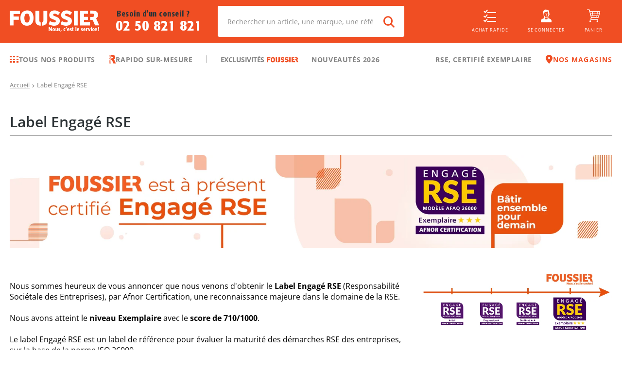

--- FILE ---
content_type: text/html; charset=utf-8
request_url: https://www.foussier.fr/label-engage-rse/pg1259
body_size: 71060
content:
<!DOCTYPE html><html lang="fr"><head><meta charSet="UTF-8"/><base href="/"/><meta name="viewport" content="width=device-width, initial-scale=1, maximum-scale=1, user-scalable=no"/><meta name="apple-itunes-app" content="app-id=6444764235"/><meta name="google-play-app" content="app-id=com.foussier.mobileapp"/><meta name="p:domain_verify" content="9d03d906013713173765e13d0486abb6"/><link rel="preconnect" href="https://api.foussier.fr:443/"/><link rel="preconnect" href="https://static.foussier.fr/"/><link rel="preconnect" href="https://static1.foussier.fr/"/><link rel="preconnect" href="https://static2.foussier.fr/"/><link rel="preconnect" href="https://static3.foussier.fr/"/><link rel="android-touch-icon" href="/static/favicon/Foussier/touch-icon.svg"/><link rel="apple-touch-icon" href="/static/favicon/Foussier/touch-icon.svg"/><link rel="preload" href="/static/fonts/opensans-regular.woff2" as="font" type="font/woff2" crossorigin="anonymous"/><link rel="preload" href="/static/fonts/opensans-bold.woff2" as="font" type="font/woff2" crossorigin="anonymous"/><link rel="preload" href="/static/fonts/opensans-semibold.woff2" as="font" type="font/woff2" crossorigin="anonymous"/><link rel="preload" href="/static/fonts/opensans-extrabold.woff2" as="font" type="font/woff2" crossorigin="anonymous"/><link rel="preload" href="/static/fonts/opensans-light.woff2" as="font" type="font/woff2" crossorigin="anonymous"/><link rel="preload" href="/static/fonts/client.woff2?sd2slr" as="font" type="font/woff2" crossorigin="anonymous"/><link rel="preload" href="/static/fonts/FormataCFFReg_0.woff2" as="font" type="font/woff2" crossorigin="anonymous"/><link rel="preload" href="/static/fonts/FormataCFFMed_0.woff2" as="font" type="font/woff2" crossorigin="anonymous"/><link rel="preload" href="/static/fonts/FormataBQ-MediumCnd.woff2" as="font" type="font/woff2" crossorigin="anonymous"/><title class="jsx-2862002786">Label Engagé RSE</title><meta name="next-head-count" content="23"/><link rel="apple-touch-icon" sizes="152x152" href="/static/favicon/Foussier/apple-touch-icon.png"/><link rel="icon" type="image/png" sizes="32x32" href="/static/favicon/Foussier/favicon-32x32.png"/><link rel="icon" type="image/png" sizes="16x16" href="/static/favicon/Foussier/favicon-16x16.png"/><link rel="manifest" href="/static/favicon/Foussier/manifest.json"/><link rel="mask-icon" href="/static/favicon/Foussier/safari-pinned-tab.svg" color="#f04e23"/><link rel="shortcut icon" href="/static/favicon/Foussier/favicon.ico"/><meta name="msapplication-config" content="/static/favicon/Foussier/browserconfig.xml"/><meta name="theme-color" content="#f04e23"/><script src="" id="kameleoon" data-nscript="beforeInteractive">var a=1000;window.kameleoonQueue=window.kameleoonQueue||[];window.kameleoonStartLoadTime=new Date().getTime();if(!document.getElementById("kameleoonLoadingStyleSheet")&&!window.kameleoonDisplayPageTimeOut){var b=document.getElementsByTagName("script")[0];var c="* { visibility: hidden !important; background-image: none !important; }";var d=document.createElement("style");d.type="text/css";d.id="kameleoonLoadingStyleSheet";if(d.styleSheet){d.styleSheet.cssText=c}else{d.appendChild(document.createTextNode(c))}b.parentNode.insertBefore(d,b);window.kameleoonDisplayPage=function(e){if(!e){window.kameleoonTimeout=true}if(d.parentNode){d.parentNode.removeChild(d)}};window.kameleoonDisplayPageTimeOut=window.setTimeout(window.kameleoonDisplayPage,a)};</script><noscript data-n-css=""></noscript><script defer="" nomodule="" src="/_next/static/chunks/polyfills-5cd94c89d3acac5f.js"></script><script src="//dz9g5wtpnd.kameleoon.eu/kameleoon.js" async="" fetchpriority="high" defer="" data-nscript="beforeInteractive"></script><script defer="" src="/_next/static/chunks/7992-7e2fb37886a2d17c.js"></script><script defer="" src="/_next/static/chunks/2387-9ed9351ba4018003.js"></script><script defer="" src="/_next/static/chunks/1130-5f1804454041c466.js"></script><script defer="" src="/_next/static/chunks/5055-2c8238c68ad5bf2e.js"></script><script defer="" src="/_next/static/chunks/4858.3556679141e67ba6.js"></script><script defer="" src="/_next/static/chunks/3303.8b99892a4e3b5bfd.js"></script><script defer="" src="/_next/static/chunks/3841-2d02c32aaddf4acf.js"></script><script defer="" src="/_next/static/chunks/7401.afaac94ee186192b.js"></script><script defer="" src="/_next/static/chunks/3443.b6b2377c967dbc9b.js"></script><script defer="" src="/_next/static/chunks/6310.f34138b299b25595.js"></script><script src="/_next/static/chunks/webpack-37aeb30dea7131c7.js" defer=""></script><script src="/_next/static/chunks/framework-09f3afa64952aba4.js" defer=""></script><script src="/_next/static/chunks/main-b887c3b46ebee7d1.js" defer=""></script><script src="/_next/static/chunks/pages/_app-aa254c862a4bb69d.js" defer=""></script><script src="/_next/static/chunks/3253-c44acdcbfbd2fd88.js" defer=""></script><script src="/_next/static/chunks/8735-f8f8c5931aabb6d1.js" defer=""></script><script src="/_next/static/chunks/2712-d28564e96b554742.js" defer=""></script><script src="/_next/static/chunks/6425-e3cc472514df9436.js" defer=""></script><script src="/_next/static/chunks/8347-259d74518710c13e.js" defer=""></script><script src="/_next/static/chunks/5406-39fb6ae292916013.js" defer=""></script><script src="/_next/static/chunks/6584-e3289cc6e89c0af3.js" defer=""></script><script src="/_next/static/chunks/7859-c34221318f125ba2.js" defer=""></script><script src="/_next/static/chunks/140-085f2a5dc0cc04f0.js" defer=""></script><script src="/_next/static/chunks/1874-b443be076eed16a1.js" defer=""></script><script src="/_next/static/chunks/422-7490d393b2b517b9.js" defer=""></script><script src="/_next/static/chunks/408-c4d05deee8684085.js" defer=""></script><script src="/_next/static/chunks/2298-5bab65db5f7c9f36.js" defer=""></script><script src="/_next/static/chunks/4017-2f1378901ac38401.js" defer=""></script><script src="/_next/static/chunks/2862-fc404baf37a3c918.js" defer=""></script><script src="/_next/static/chunks/7805-a096848dde0b336f.js" defer=""></script><script src="/_next/static/chunks/5752-78cb84b9efcc102f.js" defer=""></script><script src="/_next/static/chunks/9643-68a03ddac41a7f19.js" defer=""></script><script src="/_next/static/chunks/5198-cf29b2da42395f94.js" defer=""></script><script src="/_next/static/chunks/6094-898ebd8b13dd418b.js" defer=""></script><script src="/_next/static/chunks/5300-1b995ad88dcec05c.js" defer=""></script><script src="/_next/static/chunks/9114-2c5e300a9bfeee5d.js" defer=""></script><script src="/_next/static/chunks/pages/cms-aafda61ffd4cfa13.js" defer=""></script><script src="/_next/static/6w03dyM5g3S3k5RQ4WwX5/_buildManifest.js" defer=""></script><script src="/_next/static/6w03dyM5g3S3k5RQ4WwX5/_ssgManifest.js" defer=""></script><script src="/_next/static/6w03dyM5g3S3k5RQ4WwX5/_middlewareManifest.js" defer=""></script><style id="__jsx-866013856">.btn-group{display:-webkit-flex;display:-ms-flexbox;display:-ms-flex;display:-webkit-box;display:-webkit-flex;display:-ms-flexbox;display:flex;-webkit-align-items:stretch;-ms-align-items:stretch;-webkit-align-items:stretch;-webkit-box-align:stretch;-ms-flex-align:stretch;align-items:stretch;}.btn-group.btn-group--horizontal .btn-root:first-of-type{border-bottom-right-radius:0 !important;border-top-right-radius:0 !important;}.btn-group.btn-group--horizontal .btn-root~.btn-root{border-bottom-left-radius:0 !important;border-top-left-radius:0 !important;}.btn-group.btn-group--horizontal .btn-root~.btn-root::before{content:"";height:calc(100% - 4px);left:0;position:absolute;top:50%;-ms-transform:translateY(-50%);-webkit-transform:translateY(-50%);-webkit-transform:translateY(-50%);-ms-transform:translateY(-50%);transform:translateY(-50%);width:1px;}.btn-group.btn-group--vertical{-webkit-flex-direction:column;-ms-flex-direction:column;-webkit-flex-direction:column;-ms-flex-direction:column;flex-direction:column;}.btn-group.btn-group--vertical .btn-root:first-of-type{border-bottom-left-radius:0 !important;border-bottom-right-radius:0 !important;}.btn-group.btn-group--vertical .btn-root~.btn-root{border-top-left-radius:0 !important;border-top-right-radius:0 !important;}.btn-group.btn-group--vertical .btn-root~.btn-root::before{content:"";height:1px;left:50%;position:absolute;top:0;-ms-transform:translateX(-50%);-webkit-transform:translateX(-50%);-webkit-transform:translateX(-50%);-ms-transform:translateX(-50%);transform:translateX(-50%);width:calc(100% - 4px);}.btn-group.btn-group .btn-contained-light2~.btn-contained-light2::before{background-color:#e7e7e7;}.btn-root{-webkit-align-items:center;-ms-align-items:center;-webkit-align-items:center;-webkit-box-align:center;-ms-flex-align:center;align-items:center;background-color:transparent;border:0;box-sizing:border-box;color:inherit;cursor:pointer;display:-webkit-inline-flex;display:-ms-inline-flexbox;display:-ms-inline-flex;display:-webkit-inline-box;display:-webkit-inline-flex;display:-ms-inline-flexbox;display:inline-flex;font-size:.875rem;font-weight:600;-webkit-justify-content:center;-ms-justify-content:center;-webkit-box-pack:center;-webkit-justify-content:center;-ms-flex-pack:center;justify-content:center;line-height:1.3;margin:0;outline:0;position:relative;-webkit-text-decoration:none;text-decoration:none;-webkit-transition-property:background-color;-webkit-transition-duration:250ms;-webkit-transition-timing-function:linear;-webkit-transition-delay:initial;-moz-transition-property:background-color;-moz-transition-duration:250ms;-moz-transition-timing-function:linear;-moz-transition-delay:initial;-webkit-transition-property:background-color;transition-property:background-color;-webkit-transition-duration:250ms;transition-duration:250ms;-webkit-transition-timing-function:linear;transition-timing-function:linear;-webkit-transition-delay:initial;transition-delay:initial;-webkit-appearance:none;-webkit-tap-highlight-color:transparent;}@media(min-width:1280px){.btn-root{font-size:.9375rem;}}.btn-root.btn-arrow-left{padding-left:0;}.btn-root.btn-arrow-left::before{display:inline-block;font-family:"client",sans-serif;font-size:65%;text-align:center;content:"";margin-right:auto;}.btn-root.btn-arrow-right{padding-right:0;}.btn-root.btn-arrow-right::after{display:inline-block;font-family:"client",sans-serif;font-size:65%;text-align:center;content:"";margin-left:auto;}.btn-root.btn-arrows-bottom{text-align:center;}.btn-root.btn-arrows-bottom::after,.btn-root.btn-arrows-bottom::before{display:inline-block;font-family:"client",sans-serif;font-size:65%;text-align:center;content:"";}.btn-root.btn-arrows-left{text-align:center;}.btn-root.btn-arrows-left::after,.btn-root.btn-arrows-left::before{display:inline-block;font-family:"client",sans-serif;font-size:65%;text-align:center;content:"";}.btn-root.btn-arrows-right{text-align:center;}.btn-root.btn-arrows-right::after,.btn-root.btn-arrows-right::before{display:inline-block;font-family:"client",sans-serif;font-size:65%;text-align:center;content:"";}.btn-root.btn-arrows-top{text-align:center;}.btn-root.btn-arrows-top::after,.btn-root.btn-arrows-top::before{display:inline-block;font-family:"client",sans-serif;font-size:65%;text-align:center;content:"";}.btn-root.btn-block{display:-webkit-flex;display:-ms-flexbox;display:-ms-flex;display:-webkit-box;display:-webkit-flex;display:-ms-flexbox;display:flex;width:100%;}.btn-root.btn-block-center{display:-webkit-flex;display:-ms-flexbox;display:-ms-flex;display:-webkit-box;display:-webkit-flex;display:-ms-flexbox;display:flex;text-align:center;width:100%;}.btn-root.btn-block-center span{-webkit-flex:1 0 0%;-ms-flex:1 0 0%;-webkit-flex:1 0 0%;-ms-flex:1 0 0%;flex:1 0 0%;text-align:center;}@media(max-width:767.98px){.btn-root.btn-only-xs-block{display:-webkit-flex;display:-ms-flexbox;display:-ms-flex;display:-webkit-box;display:-webkit-flex;display:-ms-flexbox;display:flex;width:100%;}.btn-root.btn-only-xs-block-center{display:-webkit-flex;display:-ms-flexbox;display:-ms-flex;display:-webkit-box;display:-webkit-flex;display:-ms-flexbox;display:flex;text-align:center;width:100%;}.btn-root.btn-only-xs-block-center span{-webkit-flex:1 0 0%;-ms-flex:1 0 0%;-webkit-flex:1 0 0%;-ms-flex:1 0 0%;flex:1 0 0%;text-align:center;}}@media(min-width:320px)and (max-width:1023.98px){.btn-root.btn-only-sm-block{display:-webkit-flex;display:-ms-flexbox;display:-ms-flex;display:-webkit-box;display:-webkit-flex;display:-ms-flexbox;display:flex;width:100%;}.btn-root.btn-only-sm-block-center{display:-webkit-flex;display:-ms-flexbox;display:-ms-flex;display:-webkit-box;display:-webkit-flex;display:-ms-flexbox;display:flex;text-align:center;width:100%;}.btn-root.btn-only-sm-block-center span{-webkit-flex:1 0 0%;-ms-flex:1 0 0%;-webkit-flex:1 0 0%;-ms-flex:1 0 0%;flex:1 0 0%;text-align:center;}}@media(min-width:768px)and (max-width:1279.98px){.btn-root.btn-only-md-block{display:-webkit-flex;display:-ms-flexbox;display:-ms-flex;display:-webkit-box;display:-webkit-flex;display:-ms-flexbox;display:flex;width:100%;}.btn-root.btn-only-md-block-center{display:-webkit-flex;display:-ms-flexbox;display:-ms-flex;display:-webkit-box;display:-webkit-flex;display:-ms-flexbox;display:flex;text-align:center;width:100%;}.btn-root.btn-only-md-block-center span{-webkit-flex:1 0 0%;-ms-flex:1 0 0%;-webkit-flex:1 0 0%;-ms-flex:1 0 0%;flex:1 0 0%;text-align:center;}}@media(min-width:1024px)and (max-width:1679.98px){.btn-root.btn-only-lg-block{display:-webkit-flex;display:-ms-flexbox;display:-ms-flex;display:-webkit-box;display:-webkit-flex;display:-ms-flexbox;display:flex;width:100%;}.btn-root.btn-only-lg-block-center{display:-webkit-flex;display:-ms-flexbox;display:-ms-flex;display:-webkit-box;display:-webkit-flex;display:-ms-flexbox;display:flex;text-align:center;width:100%;}.btn-root.btn-only-lg-block-center span{-webkit-flex:1 0 0%;-ms-flex:1 0 0%;-webkit-flex:1 0 0%;-ms-flex:1 0 0%;flex:1 0 0%;text-align:center;}}.btn-root.btn-center:not(.btn-icon) span{-webkit-flex:1 0 0%;-ms-flex:1 0 0%;-webkit-flex:1 0 0%;-ms-flex:1 0 0%;flex:1 0 0%;text-align:center;}.btn-root.btn-contained{background-color:#e5e5e5;color:rgba(0,0,0,.87);}.btn-root.btn-contained-dark{background-color:#454545;color:#fff;}.btn-root.btn-contained-dark.ld-error{background-color:#e50c0c;color:#fff;}.btn-root.btn-contained-dark.ld-success{background-color:#00b941;color:#fff;}.btn-root.btn-contained-inverse-dark{background-color:#fff;color:#454545;-webkit-transition-property:color;-webkit-transition-duration:250ms;-webkit-transition-timing-function:linear;-webkit-transition-delay:initial;-moz-transition-property:color;-moz-transition-duration:250ms;-moz-transition-timing-function:linear;-moz-transition-delay:initial;-webkit-transition-property:color;transition-property:color;-webkit-transition-duration:250ms;transition-duration:250ms;-webkit-transition-timing-function:linear;transition-timing-function:linear;-webkit-transition-delay:initial;transition-delay:initial;}.btn-root.btn-contained-inverse-dark.btn-disabled{background-color:rgba(255,255,255,.88);}.btn-root.btn-contained-inverse-dark.ld-error,.btn-root.btn-contained-inverse-dark.ld-success{background-color:#fff !important;}.btn-root.btn-contained-inverse-dark.ld-error{color:#e50c0c;}.btn-root.btn-contained-inverse-dark.ld-success{color:#00b941;}.btn-root.btn-contained-grey{background-color:#979797;color:#fff;}.btn-root.btn-contained-grey.ld-error{background-color:#e50c0c;color:#fff;}.btn-root.btn-contained-grey.ld-success{background-color:#00b941;color:#fff;}.btn-root.btn-contained-inverse-grey{background-color:#fff;color:#979797;-webkit-transition-property:color;-webkit-transition-duration:250ms;-webkit-transition-timing-function:linear;-webkit-transition-delay:initial;-moz-transition-property:color;-moz-transition-duration:250ms;-moz-transition-timing-function:linear;-moz-transition-delay:initial;-webkit-transition-property:color;transition-property:color;-webkit-transition-duration:250ms;transition-duration:250ms;-webkit-transition-timing-function:linear;transition-timing-function:linear;-webkit-transition-delay:initial;transition-delay:initial;}.btn-root.btn-contained-inverse-grey.btn-disabled{background-color:rgba(255,255,255,.88);}.btn-root.btn-contained-inverse-grey.ld-error,.btn-root.btn-contained-inverse-grey.ld-success{background-color:#fff !important;}.btn-root.btn-contained-inverse-grey.ld-error{color:#e50c0c;}.btn-root.btn-contained-inverse-grey.ld-success{color:#00b941;}.btn-root.btn-contained-grey2{background-color:rgba(45,51,54,.65);color:#fff;}.btn-root.btn-contained-grey2.ld-error{background-color:#e50c0c;color:#fff;}.btn-root.btn-contained-grey2.ld-success{background-color:#00b941;color:#fff;}.btn-root.btn-contained-inverse-grey2{background-color:#fff;color:rgba(45,51,54,.65);-webkit-transition-property:color;-webkit-transition-duration:250ms;-webkit-transition-timing-function:linear;-webkit-transition-delay:initial;-moz-transition-property:color;-moz-transition-duration:250ms;-moz-transition-timing-function:linear;-moz-transition-delay:initial;-webkit-transition-property:color;transition-property:color;-webkit-transition-duration:250ms;transition-duration:250ms;-webkit-transition-timing-function:linear;transition-timing-function:linear;-webkit-transition-delay:initial;transition-delay:initial;}.btn-root.btn-contained-inverse-grey2.btn-disabled{background-color:rgba(255,255,255,.88);}.btn-root.btn-contained-inverse-grey2.ld-error,.btn-root.btn-contained-inverse-grey2.ld-success{background-color:#fff !important;}.btn-root.btn-contained-inverse-grey2.ld-error{color:#e50c0c;}.btn-root.btn-contained-inverse-grey2.ld-success{color:#00b941;}.btn-root.btn-contained-grey3{background-color:silver;color:#fff;}.btn-root.btn-contained-grey3.ld-error{background-color:#e50c0c;color:#fff;}.btn-root.btn-contained-grey3.ld-success{background-color:#00b941;color:#fff;}.btn-root.btn-contained-inverse-grey3{background-color:#fff;color:silver;-webkit-transition-property:color;-webkit-transition-duration:250ms;-webkit-transition-timing-function:linear;-webkit-transition-delay:initial;-moz-transition-property:color;-moz-transition-duration:250ms;-moz-transition-timing-function:linear;-moz-transition-delay:initial;-webkit-transition-property:color;transition-property:color;-webkit-transition-duration:250ms;transition-duration:250ms;-webkit-transition-timing-function:linear;transition-timing-function:linear;-webkit-transition-delay:initial;transition-delay:initial;}.btn-root.btn-contained-inverse-grey3.btn-disabled{background-color:rgba(255,255,255,.88);}.btn-root.btn-contained-inverse-grey3.ld-error,.btn-root.btn-contained-inverse-grey3.ld-success{background-color:#fff !important;}.btn-root.btn-contained-inverse-grey3.ld-error{color:#e50c0c;}.btn-root.btn-contained-inverse-grey3.ld-success{color:#00b941;}.btn-root.btn-contained-light{background-color:#acacac;color:#454545;}.btn-root.btn-contained-light.ld-error{background-color:#e50c0c;color:#fff;}.btn-root.btn-contained-light.ld-success{background-color:#00b941;color:#fff;}.btn-root.btn-contained-inverse-light{background-color:#454545;color:#acacac;-webkit-transition-property:color;-webkit-transition-duration:250ms;-webkit-transition-timing-function:linear;-webkit-transition-delay:initial;-moz-transition-property:color;-moz-transition-duration:250ms;-moz-transition-timing-function:linear;-moz-transition-delay:initial;-webkit-transition-property:color;transition-property:color;-webkit-transition-duration:250ms;transition-duration:250ms;-webkit-transition-timing-function:linear;transition-timing-function:linear;-webkit-transition-delay:initial;transition-delay:initial;}.btn-root.btn-contained-inverse-light.btn-disabled{background-color:rgba(255,255,255,.88);}.btn-root.btn-contained-inverse-light.ld-error,.btn-root.btn-contained-inverse-light.ld-success{background-color:#454545 !important;}.btn-root.btn-contained-inverse-light.ld-error{color:#e50c0c;}.btn-root.btn-contained-inverse-light.ld-success{color:#00b941;}.btn-root.btn-contained-light2{background-color:#f2f2f2;color:#454545;}.btn-root.btn-contained-light2.ld-error{background-color:#e50c0c;color:#fff;}.btn-root.btn-contained-light2.ld-success{background-color:#00b941;color:#fff;}.btn-root.btn-contained-inverse-light2{background-color:#454545;color:#f2f2f2;-webkit-transition-property:color;-webkit-transition-duration:250ms;-webkit-transition-timing-function:linear;-webkit-transition-delay:initial;-moz-transition-property:color;-moz-transition-duration:250ms;-moz-transition-timing-function:linear;-moz-transition-delay:initial;-webkit-transition-property:color;transition-property:color;-webkit-transition-duration:250ms;transition-duration:250ms;-webkit-transition-timing-function:linear;transition-timing-function:linear;-webkit-transition-delay:initial;transition-delay:initial;}.btn-root.btn-contained-inverse-light2.btn-disabled{background-color:rgba(255,255,255,.88);}.btn-root.btn-contained-inverse-light2.ld-error,.btn-root.btn-contained-inverse-light2.ld-success{background-color:#454545 !important;}.btn-root.btn-contained-inverse-light2.ld-error{color:#e50c0c;}.btn-root.btn-contained-inverse-light2.ld-success{color:#00b941;}.btn-root.btn-contained-primary{background-color:#f04e23;color:#fff;}.btn-root.btn-contained-primary.ld-error{background-color:#e50c0c;color:#fff;}.btn-root.btn-contained-primary.ld-success{background-color:#00b941;color:#fff;}.btn-root.btn-contained-inverse-primary{background-color:#fff;color:#f04e23;-webkit-transition-property:color;-webkit-transition-duration:250ms;-webkit-transition-timing-function:linear;-webkit-transition-delay:initial;-moz-transition-property:color;-moz-transition-duration:250ms;-moz-transition-timing-function:linear;-moz-transition-delay:initial;-webkit-transition-property:color;transition-property:color;-webkit-transition-duration:250ms;transition-duration:250ms;-webkit-transition-timing-function:linear;transition-timing-function:linear;-webkit-transition-delay:initial;transition-delay:initial;}.btn-root.btn-contained-inverse-primary.btn-disabled{background-color:rgba(255,255,255,.88);}.btn-root.btn-contained-inverse-primary.ld-error,.btn-root.btn-contained-inverse-primary.ld-success{background-color:#fff !important;}.btn-root.btn-contained-inverse-primary.ld-error{color:#e50c0c;}.btn-root.btn-contained-inverse-primary.ld-success{color:#00b941;}.btn-root.btn-contained-secondary{background-color:#067fd1;color:#fff;}.btn-root.btn-contained-secondary.ld-error{background-color:#e50c0c;color:#fff;}.btn-root.btn-contained-secondary.ld-success{background-color:#00b941;color:#fff;}.btn-root.btn-contained-inverse-secondary{background-color:#fff;color:#067fd1;-webkit-transition-property:color;-webkit-transition-duration:250ms;-webkit-transition-timing-function:linear;-webkit-transition-delay:initial;-moz-transition-property:color;-moz-transition-duration:250ms;-moz-transition-timing-function:linear;-moz-transition-delay:initial;-webkit-transition-property:color;transition-property:color;-webkit-transition-duration:250ms;transition-duration:250ms;-webkit-transition-timing-function:linear;transition-timing-function:linear;-webkit-transition-delay:initial;transition-delay:initial;}.btn-root.btn-contained-inverse-secondary.btn-disabled{background-color:rgba(255,255,255,.88);}.btn-root.btn-contained-inverse-secondary.ld-error,.btn-root.btn-contained-inverse-secondary.ld-success{background-color:#fff !important;}.btn-root.btn-contained-inverse-secondary.ld-error{color:#e50c0c;}.btn-root.btn-contained-inverse-secondary.ld-success{color:#00b941;}.btn-root.btn-contained-white{background-color:#fff;color:#454545;}.btn-root.btn-contained-white.ld-error{background-color:#e50c0c;color:#fff;}.btn-root.btn-contained-white.ld-success{background-color:#00b941;color:#fff;}.btn-root.btn-contained-inverse-white{background-color:#454545;color:#fff;-webkit-transition-property:color;-webkit-transition-duration:250ms;-webkit-transition-timing-function:linear;-webkit-transition-delay:initial;-moz-transition-property:color;-moz-transition-duration:250ms;-moz-transition-timing-function:linear;-moz-transition-delay:initial;-webkit-transition-property:color;transition-property:color;-webkit-transition-duration:250ms;transition-duration:250ms;-webkit-transition-timing-function:linear;transition-timing-function:linear;-webkit-transition-delay:initial;transition-delay:initial;}.btn-root.btn-contained-inverse-white.btn-disabled{background-color:rgba(255,255,255,.88);}.btn-root.btn-contained-inverse-white.ld-error,.btn-root.btn-contained-inverse-white.ld-success{background-color:#454545 !important;}.btn-root.btn-contained-inverse-white.ld-error{color:#e50c0c;}.btn-root.btn-contained-inverse-white.ld-success{color:#00b941;}.btn-root.btn-contained.btn-disabled{background-color:rgba(0,0,0,.12);color:rgba(0,0,0,.26);}.btn-root.btn-contained.btn-size-lg{padding:10px 22px;}@media(min-width:1280px){.btn-root.btn-contained.btn-size-lg{padding:14px 26px;}}.btn-root.btn-contained.btn-size-lg.btn-arrow-left{padding-left:0;}.btn-root.btn-contained.btn-size-lg.btn-arrow-left::before{width:calc( 0.9375rem * 1.25 + 22px * 1.5 );}@media(min-width:1280px){.btn-root.btn-contained.btn-size-lg.btn-arrow-left::before{width:calc( 1rem * 1.25 + 26px * 1.5 );}}.btn-root.btn-contained.btn-size-lg.btn-arrow-right{padding-right:0;}.btn-root.btn-contained.btn-size-lg.btn-arrow-right::after{width:calc( 0.9375rem * 1.25 + 22px * 1.5 );}@media(min-width:1280px){.btn-root.btn-contained.btn-size-lg.btn-arrow-right::after{width:calc( 1rem * 1.25 + 26px * 1.5 );}}.btn-root.btn-contained.btn-size-lg[class*=btn-arrows]::after,.btn-root.btn-contained.btn-size-lg[class*=btn-arrows]::before{width:calc( 0.9375rem * 1.25 + 22px * 1.5 );}@media(min-width:1280px){.btn-root.btn-contained.btn-size-lg[class*=btn-arrows]::after,.btn-root.btn-contained.btn-size-lg[class*=btn-arrows]::before{width:calc( 1rem * 1.25 + 26px * 1.5 );}}.btn-root.btn-contained.btn-size-lg.ld-ext-left.ld-error,.btn-root.btn-contained.btn-size-lg.ld-ext-left.ld-running,.btn-root.btn-contained.btn-size-lg.ld-ext-left.ld-success{padding-left:calc( 22px * 1.5 + 0.9375rem * 1.25 ) !important;}@media(min-width:1280px){.btn-root.btn-contained.btn-size-lg.ld-ext-left.ld-error,.btn-root.btn-contained.btn-size-lg.ld-ext-left.ld-running,.btn-root.btn-contained.btn-size-lg.ld-ext-left.ld-success{padding-left:calc( 26px * 1.5 + 1rem * 1.25 ) !important;}}.btn-root.btn-contained.btn-size-lg.ld-ext-left .ld{left:calc(22px * 0.75 + 0.9375rem * 1.25 / 2);}@media(min-width:1280px){.btn-root.btn-contained.btn-size-lg.ld-ext-left .ld{left:calc(26px * 0.75 + 1rem * 1.25 / 2);}}.btn-root.btn-contained.btn-size-lg.ld-ext-right.ld-error,.btn-root.btn-contained.btn-size-lg.ld-ext-right.ld-running,.btn-root.btn-contained.btn-size-lg.ld-ext-right.ld-success{padding-right:calc( 22px * 1.5 + 0.9375rem * 1.25 ) !important;}@media(min-width:1280px){.btn-root.btn-contained.btn-size-lg.ld-ext-right.ld-error,.btn-root.btn-contained.btn-size-lg.ld-ext-right.ld-running,.btn-root.btn-contained.btn-size-lg.ld-ext-right.ld-success{padding-right:calc( 26px * 1.5 + 1rem * 1.25 ) !important;}}.btn-root.btn-contained.btn-size-lg.ld-ext-right .ld{right:calc(22px * 0.75 + 0.9375rem * 1.25 / 2);}@media(min-width:1280px){.btn-root.btn-contained.btn-size-lg.ld-ext-right .ld{right:calc(26px * 0.75 + 1rem * 1.25 / 2);}}.btn-root.btn-contained.btn-size-lg.ld-only.ld-error,.btn-root.btn-contained.btn-size-lg.ld-only.ld-running,.btn-root.btn-contained.btn-size-lg.ld-only.ld-success{padding-left:10px !important;padding-right:10px !important;}@media(min-width:1280px){.btn-root.btn-contained.btn-size-lg.ld-only.ld-error,.btn-root.btn-contained.btn-size-lg.ld-only.ld-running,.btn-root.btn-contained.btn-size-lg.ld-only.ld-success{padding-left:14px !important;padding-right:14px !important;}}.btn-root.btn-contained.btn-size-md{padding:8px 16px;}@media(min-width:1280px){.btn-root.btn-contained.btn-size-md{padding:12px 20px;}}.btn-root.btn-contained.btn-size-md.btn-arrow-left{padding-left:0;}.btn-root.btn-contained.btn-size-md.btn-arrow-left::before{width:calc( 0.875rem * 1.25 + 16px * 1.5 );}@media(min-width:1280px){.btn-root.btn-contained.btn-size-md.btn-arrow-left::before{width:calc( 0.9375rem * 1.25 + 20px * 1.5 );}}.btn-root.btn-contained.btn-size-md.btn-arrow-right{padding-right:0;}.btn-root.btn-contained.btn-size-md.btn-arrow-right::after{width:calc( 0.875rem * 1.25 + 16px * 1.5 );}@media(min-width:1280px){.btn-root.btn-contained.btn-size-md.btn-arrow-right::after{width:calc( 0.9375rem * 1.25 + 20px * 1.5 );}}.btn-root.btn-contained.btn-size-md[class*=btn-arrows]::after,.btn-root.btn-contained.btn-size-md[class*=btn-arrows]::before{width:calc( 0.875rem * 1.25 + 16px * 1.5 );}@media(min-width:1280px){.btn-root.btn-contained.btn-size-md[class*=btn-arrows]::after,.btn-root.btn-contained.btn-size-md[class*=btn-arrows]::before{width:calc( 0.9375rem * 1.25 + 20px * 1.5 );}}.btn-root.btn-contained.btn-size-md.ld-ext-left.ld-error,.btn-root.btn-contained.btn-size-md.ld-ext-left.ld-running,.btn-root.btn-contained.btn-size-md.ld-ext-left.ld-success{padding-left:calc( 16px * 1.5 + 0.875rem * 1.25 ) !important;}@media(min-width:1280px){.btn-root.btn-contained.btn-size-md.ld-ext-left.ld-error,.btn-root.btn-contained.btn-size-md.ld-ext-left.ld-running,.btn-root.btn-contained.btn-size-md.ld-ext-left.ld-success{padding-left:calc( 20px * 1.5 + 0.9375rem * 1.25 ) !important;}}.btn-root.btn-contained.btn-size-md.ld-ext-left .ld{left:calc(16px * 0.75 + 0.875rem * 1.25 / 2);}@media(min-width:1280px){.btn-root.btn-contained.btn-size-md.ld-ext-left .ld{left:calc(20px * 0.75 + 0.9375rem * 1.25 / 2);}}.btn-root.btn-contained.btn-size-md.ld-ext-right.ld-error,.btn-root.btn-contained.btn-size-md.ld-ext-right.ld-running,.btn-root.btn-contained.btn-size-md.ld-ext-right.ld-success{padding-right:calc( 16px * 1.5 + 0.875rem * 1.25 ) !important;}@media(min-width:1280px){.btn-root.btn-contained.btn-size-md.ld-ext-right.ld-error,.btn-root.btn-contained.btn-size-md.ld-ext-right.ld-running,.btn-root.btn-contained.btn-size-md.ld-ext-right.ld-success{padding-right:calc( 20px * 1.5 + 0.9375rem * 1.25 ) !important;}}.btn-root.btn-contained.btn-size-md.ld-ext-right .ld{right:calc(16px * 0.75 + 0.875rem * 1.25 / 2);}@media(min-width:1280px){.btn-root.btn-contained.btn-size-md.ld-ext-right .ld{right:calc(20px * 0.75 + 0.9375rem * 1.25 / 2);}}.btn-root.btn-contained.btn-size-md.ld-only.ld-error,.btn-root.btn-contained.btn-size-md.ld-only.ld-running,.btn-root.btn-contained.btn-size-md.ld-only.ld-success{padding-left:8px !important;padding-right:8px !important;}@media(min-width:1280px){.btn-root.btn-contained.btn-size-md.ld-only.ld-error,.btn-root.btn-contained.btn-size-md.ld-only.ld-running,.btn-root.btn-contained.btn-size-md.ld-only.ld-success{padding-left:12px !important;padding-right:12px !important;}}.btn-root.btn-contained.btn-size-sm{padding:6px 10px;}@media(min-width:1280px){.btn-root.btn-contained.btn-size-sm{padding:10px 14px;}}.btn-root.btn-contained.btn-size-sm.btn-arrow-left{padding-left:0;}.btn-root.btn-contained.btn-size-sm.btn-arrow-left::before{width:calc( 0.8125rem * 1.25 + 10px * 1.5 );}@media(min-width:1280px){.btn-root.btn-contained.btn-size-sm.btn-arrow-left::before{width:calc( 0.875rem * 1.25 + 14px * 1.5 );}}.btn-root.btn-contained.btn-size-sm.btn-arrow-right{padding-right:0;}.btn-root.btn-contained.btn-size-sm.btn-arrow-right::after{width:calc( 0.8125rem * 1.25 + 10px * 1.5 );}@media(min-width:1280px){.btn-root.btn-contained.btn-size-sm.btn-arrow-right::after{width:calc( 0.875rem * 1.25 + 14px * 1.5 );}}.btn-root.btn-contained.btn-size-sm[class*=btn-arrows]::after,.btn-root.btn-contained.btn-size-sm[class*=btn-arrows]::before{width:calc( 0.8125rem * 1.25 + 10px * 1.5 );}@media(min-width:1280px){.btn-root.btn-contained.btn-size-sm[class*=btn-arrows]::after,.btn-root.btn-contained.btn-size-sm[class*=btn-arrows]::before{width:calc( 0.875rem * 1.25 + 14px * 1.5 );}}.btn-root.btn-contained.btn-size-sm.ld-ext-left.ld-error,.btn-root.btn-contained.btn-size-sm.ld-ext-left.ld-running,.btn-root.btn-contained.btn-size-sm.ld-ext-left.ld-success{padding-left:calc( 10px * 1.5 + 0.8125rem * 1.25 ) !important;}@media(min-width:1280px){.btn-root.btn-contained.btn-size-sm.ld-ext-left.ld-error,.btn-root.btn-contained.btn-size-sm.ld-ext-left.ld-running,.btn-root.btn-contained.btn-size-sm.ld-ext-left.ld-success{padding-left:calc( 14px * 1.5 + 0.875rem * 1.25 ) !important;}}.btn-root.btn-contained.btn-size-sm.ld-ext-left .ld{left:calc(10px * 0.75 + 0.8125rem * 1.25 / 2);}@media(min-width:1280px){.btn-root.btn-contained.btn-size-sm.ld-ext-left .ld{left:calc(14px * 0.75 + 0.875rem * 1.25 / 2);}}.btn-root.btn-contained.btn-size-sm.ld-ext-right.ld-error,.btn-root.btn-contained.btn-size-sm.ld-ext-right.ld-running,.btn-root.btn-contained.btn-size-sm.ld-ext-right.ld-success{padding-right:calc( 10px * 1.5 + 0.8125rem * 1.25 ) !important;}@media(min-width:1280px){.btn-root.btn-contained.btn-size-sm.ld-ext-right.ld-error,.btn-root.btn-contained.btn-size-sm.ld-ext-right.ld-running,.btn-root.btn-contained.btn-size-sm.ld-ext-right.ld-success{padding-right:calc( 14px * 1.5 + 0.875rem * 1.25 ) !important;}}.btn-root.btn-contained.btn-size-sm.ld-ext-right .ld{right:calc(10px * 0.75 + 0.8125rem * 1.25 / 2);}@media(min-width:1280px){.btn-root.btn-contained.btn-size-sm.ld-ext-right .ld{right:calc(14px * 0.75 + 0.875rem * 1.25 / 2);}}.btn-root.btn-contained.btn-size-sm.ld-only.ld-error,.btn-root.btn-contained.btn-size-sm.ld-only.ld-running,.btn-root.btn-contained.btn-size-sm.ld-only.ld-success{padding-left:6px !important;padding-right:6px !important;}@media(min-width:1280px){.btn-root.btn-contained.btn-size-sm.ld-only.ld-error,.btn-root.btn-contained.btn-size-sm.ld-only.ld-running,.btn-root.btn-contained.btn-size-sm.ld-only.ld-success{padding-left:10px !important;padding-right:10px !important;}}.btn-root.btn-contained.btn-size-xs{padding:4px 4px;}@media(min-width:1280px){.btn-root.btn-contained.btn-size-xs{padding:8px 8px;}}.btn-root.btn-contained.btn-size-xs.btn-arrow-left{padding-left:0;}.btn-root.btn-contained.btn-size-xs.btn-arrow-left::before{width:calc( 0.75rem * 1.25 + 4px * 1.5 );}@media(min-width:1280px){.btn-root.btn-contained.btn-size-xs.btn-arrow-left::before{width:calc( 0.8125rem * 1.25 + 8px * 1.5 );}}.btn-root.btn-contained.btn-size-xs.btn-arrow-right{padding-right:0;}.btn-root.btn-contained.btn-size-xs.btn-arrow-right::after{width:calc( 0.75rem * 1.25 + 4px * 1.5 );}@media(min-width:1280px){.btn-root.btn-contained.btn-size-xs.btn-arrow-right::after{width:calc( 0.8125rem * 1.25 + 8px * 1.5 );}}.btn-root.btn-contained.btn-size-xs[class*=btn-arrows]::after,.btn-root.btn-contained.btn-size-xs[class*=btn-arrows]::before{width:calc( 0.75rem * 1.25 + 4px * 1.5 );}@media(min-width:1280px){.btn-root.btn-contained.btn-size-xs[class*=btn-arrows]::after,.btn-root.btn-contained.btn-size-xs[class*=btn-arrows]::before{width:calc( 0.8125rem * 1.25 + 8px * 1.5 );}}.btn-root.btn-contained.btn-size-xs.ld-ext-left.ld-error,.btn-root.btn-contained.btn-size-xs.ld-ext-left.ld-running,.btn-root.btn-contained.btn-size-xs.ld-ext-left.ld-success{padding-left:calc( 4px * 1.5 + 0.75rem * 1.25 ) !important;}@media(min-width:1280px){.btn-root.btn-contained.btn-size-xs.ld-ext-left.ld-error,.btn-root.btn-contained.btn-size-xs.ld-ext-left.ld-running,.btn-root.btn-contained.btn-size-xs.ld-ext-left.ld-success{padding-left:calc( 8px * 1.5 + 0.8125rem * 1.25 ) !important;}}.btn-root.btn-contained.btn-size-xs.ld-ext-left .ld{left:calc(4px * 0.75 + 0.75rem * 1.25 / 2);}@media(min-width:1280px){.btn-root.btn-contained.btn-size-xs.ld-ext-left .ld{left:calc(8px * 0.75 + 0.8125rem * 1.25 / 2);}}.btn-root.btn-contained.btn-size-xs.ld-ext-right.ld-error,.btn-root.btn-contained.btn-size-xs.ld-ext-right.ld-running,.btn-root.btn-contained.btn-size-xs.ld-ext-right.ld-success{padding-right:calc( 4px * 1.5 + 0.75rem * 1.25 ) !important;}@media(min-width:1280px){.btn-root.btn-contained.btn-size-xs.ld-ext-right.ld-error,.btn-root.btn-contained.btn-size-xs.ld-ext-right.ld-running,.btn-root.btn-contained.btn-size-xs.ld-ext-right.ld-success{padding-right:calc( 8px * 1.5 + 0.8125rem * 1.25 ) !important;}}.btn-root.btn-contained.btn-size-xs.ld-ext-right .ld{right:calc(4px * 0.75 + 0.75rem * 1.25 / 2);}@media(min-width:1280px){.btn-root.btn-contained.btn-size-xs.ld-ext-right .ld{right:calc(8px * 0.75 + 0.8125rem * 1.25 / 2);}}.btn-root.btn-contained.btn-size-xs.ld-only.ld-error,.btn-root.btn-contained.btn-size-xs.ld-only.ld-running,.btn-root.btn-contained.btn-size-xs.ld-only.ld-success{padding-left:4px !important;padding-right:4px !important;}@media(min-width:1280px){.btn-root.btn-contained.btn-size-xs.ld-only.ld-error,.btn-root.btn-contained.btn-size-xs.ld-only.ld-running,.btn-root.btn-contained.btn-size-xs.ld-only.ld-success{padding-left:8px !important;padding-right:8px !important;}}.btn-root.btn-disabled{color:rgba(0,0,0,.26);cursor:default;pointer-events:none;}.btn-root.btn-disabled:not(.btn-link){background-color:rgba(0,0,0,.12);}.btn-root.btn-fab{-webkit-border-radius:50%;-moz-border-radius:50%;border-radius:50%;background-color:#e5e5e5;color:rgba(0,0,0,.87);font-weight:500;line-height:1.75;min-height:36px;min-width:0;padding:0;}.btn-root.btn-fab-dark{background-color:#454545;color:#fff;}.btn-root.btn-fab-grey{background-color:#979797;color:#fff;}.btn-root.btn-fab-grey2{background-color:rgba(45,51,54,.65);color:#fff;}.btn-root.btn-fab-grey3{background-color:silver;color:#fff;}.btn-root.btn-fab-light{background-color:#acacac;color:#454545;}.btn-root.btn-fab-light2{background-color:#f2f2f2;color:#454545;}.btn-root.btn-fab-primary{background-color:#f04e23;color:#fff;}.btn-root.btn-fab-secondary{background-color:#067fd1;color:#fff;}.btn-root.btn-fab-white{background-color:#fff;color:#454545;}.btn-root.btn-fab.btn-fab-extended{min-height:auto;width:auto !important;}.btn-root.btn-fab.btn-size-lg{height:56px;width:56px;}.btn-root.btn-fab.btn-size-lg.btn-fab-extended{-webkit-border-radius:24px;-moz-border-radius:24px;border-radius:24px;min-width:56px;padding:0 16px;}.btn-root.btn-fab.btn-size-lg.btn-fab-extended.ld-only.ld-error,.btn-root.btn-fab.btn-size-lg.btn-fab-extended.ld-only.ld-running,.btn-root.btn-fab.btn-size-lg.btn-fab-extended.ld-only.ld-success{-webkit-border-radius:50%;-moz-border-radius:50%;border-radius:50%;padding-left:0 !important;padding-right:0 !important;}.btn-root.btn-fab.btn-size-lg.ld-only.ld-error,.btn-root.btn-fab.btn-size-lg.ld-only.ld-running,.btn-root.btn-fab.btn-size-lg.ld-only.ld-success{padding-left:0 !important;padding-right:0 !important;}.btn-root.btn-fab.btn-size-md{height:48px;width:48px;}.btn-root.btn-fab.btn-size-md.btn-fab-extended{-webkit-border-radius:20px;-moz-border-radius:20px;border-radius:20px;min-width:48px;padding:0 16px;}.btn-root.btn-fab.btn-size-md.btn-fab-extended.ld-only.ld-error,.btn-root.btn-fab.btn-size-md.btn-fab-extended.ld-only.ld-running,.btn-root.btn-fab.btn-size-md.btn-fab-extended.ld-only.ld-success{-webkit-border-radius:50%;-moz-border-radius:50%;border-radius:50%;padding-left:0 !important;padding-right:0 !important;}.btn-root.btn-fab.btn-size-md.ld-only.ld-error,.btn-root.btn-fab.btn-size-md.ld-only.ld-running,.btn-root.btn-fab.btn-size-md.ld-only.ld-success{padding-left:0 !important;padding-right:0 !important;}.btn-root.btn-fab.btn-size-sm{height:40px;width:40px;}.btn-root.btn-fab.btn-size-sm.btn-fab-extended{-webkit-border-radius:17px;-moz-border-radius:17px;border-radius:17px;min-width:40px;padding:0 8px;}.btn-root.btn-fab.btn-size-sm.btn-fab-extended.ld-only.ld-error,.btn-root.btn-fab.btn-size-sm.btn-fab-extended.ld-only.ld-running,.btn-root.btn-fab.btn-size-sm.btn-fab-extended.ld-only.ld-success{-webkit-border-radius:50%;-moz-border-radius:50%;border-radius:50%;padding-left:0 !important;padding-right:0 !important;}.btn-root.btn-fab.btn-size-sm.ld-only.ld-error,.btn-root.btn-fab.btn-size-sm.ld-only.ld-running,.btn-root.btn-fab.btn-size-sm.ld-only.ld-success{padding-left:0 !important;padding-right:0 !important;}.btn-root.btn-fab *[class*=icon]+span,.btn-root.btn-fab span+*[class*=icon]{margin-left:8px;}.btn-root.btn-icon.btn-size-sm *[class*=icon],.btn-root.btn-icon.btn-size-xs *[class*=icon]{font-size:120%;}.btn-root.btn-icon.btn-size-sm *[class*=icon]+span,.btn-root.btn-icon.btn-size-xs *[class*=icon]+span{margin-left:8px;}.btn-root.btn-icon.btn-size-sm span~i,.btn-root.btn-icon.btn-size-xs span~i{margin-left:8px;}.btn-root.btn-icon *[class*=icon]{font-size:130%;line-height:1;}.btn-root.btn-icon *[class*=icon]+span{margin-left:12px;}.btn-root.btn-icon span~i{margin-left:12px;}.btn-root.btn-link{font-weight:600;}.btn-root.btn-link-dark{color:#454545;}.btn-root.btn-link-grey{color:#979797;}.btn-root.btn-link-grey2{color:rgba(45,51,54,.65);}.btn-root.btn-link-grey3{color:silver;}.btn-root.btn-link-light{color:#acacac;}.btn-root.btn-link-light2{color:#f2f2f2;}.btn-root.btn-link-primary{color:#f04e23;}.btn-root.btn-link-secondary{color:#067fd1;}.btn-root.btn-link-white{color:#fff;}.btn-root.btn-link.btn-arrow-left::before{margin-right:8px;-webkit-text-decoration:none;text-decoration:none;}.btn-root.btn-link.btn-arrow-right::after{margin-left:8px;-webkit-text-decoration:none;text-decoration:none;}.btn-root.btn-link.btn-disabled{opacity:.5;}.btn-root.btn-outlined{border:1px solid rgba(0,0,0,.23);}.btn-root.btn-outlined-dark{border-color:rgba(69,69,69,.23);color:#454545;}.btn-root.btn-outlined-grey{border-color:rgba(151,151,151,.23);color:#979797;}.btn-root.btn-outlined-grey2{border-color:rgba(45,51,54,.23);color:rgba(45,51,54,.65);}.btn-root.btn-outlined-grey3{border-color:rgba(192,192,192,.23);color:silver;}.btn-root.btn-outlined-light{border-color:rgba(172,172,172,.23);color:#acacac;}.btn-root.btn-outlined-light2{border-color:rgba(242,242,242,.23);color:#f2f2f2;}.btn-root.btn-outlined-primary{border-color:#f04e23;color:#f04e23;}.btn-root.btn-outlined-secondary{border-color:rgba(6,127,209,.23);color:#067fd1;}.btn-root.btn-outlined-white{border-color:rgba(255,255,255,.23);color:#fff;}.btn-root.btn-outlined.btn-disabled{border-color:rgba(0,0,0,.12);color:rgba(0,0,0,.26);}.btn-root.btn-outlined.btn-size-lg{padding:9px 21px;}@media(min-width:1280px){.btn-root.btn-outlined.btn-size-lg{padding:13px 25px;}}.btn-root.btn-outlined.btn-size-lg.btn-arrow-left{padding-left:0;}.btn-root.btn-outlined.btn-size-lg.btn-arrow-left::before{width:calc( 0.9375rem * 1.25 + 22px * 1.5 );}@media(min-width:1280px){.btn-root.btn-outlined.btn-size-lg.btn-arrow-left::before{width:calc( 1rem * 1.25 + 26px * 1.5 );}}.btn-root.btn-outlined.btn-size-lg.btn-arrow-right{padding-right:0;}.btn-root.btn-outlined.btn-size-lg.btn-arrow-right::after{width:calc( 0.9375rem * 1.25 + 22px * 1.5 );}@media(min-width:1280px){.btn-root.btn-outlined.btn-size-lg.btn-arrow-right::after{width:calc( 1rem * 1.25 + 26px * 1.5 );}}.btn-root.btn-outlined.btn-size-lg[class*=btn-arrows]::after,.btn-root.btn-outlined.btn-size-lg[class*=btn-arrows]::before{width:calc( 0.9375rem * 1.25 + 22px * 1.5 );}@media(min-width:1280px){.btn-root.btn-outlined.btn-size-lg[class*=btn-arrows]::after,.btn-root.btn-outlined.btn-size-lg[class*=btn-arrows]::before{width:calc( 1rem * 1.25 + 26px * 1.5 );}}.btn-root.btn-outlined.btn-size-lg.ld-ext-left.ld-error,.btn-root.btn-outlined.btn-size-lg.ld-ext-left.ld-running,.btn-root.btn-outlined.btn-size-lg.ld-ext-left.ld-success{padding-left:calc( 21px * 1.5 + 0.9375rem * 1.25 ) !important;}@media(min-width:1280px){.btn-root.btn-outlined.btn-size-lg.ld-ext-left.ld-error,.btn-root.btn-outlined.btn-size-lg.ld-ext-left.ld-running,.btn-root.btn-outlined.btn-size-lg.ld-ext-left.ld-success{padding-left:calc( 25px * 1.5 + 1rem * 1.25 ) !important;}}.btn-root.btn-outlined.btn-size-lg.ld-ext-left .ld{left:calc(21px * 0.75 + 0.9375rem * 1.25 / 2);}@media(min-width:1280px){.btn-root.btn-outlined.btn-size-lg.ld-ext-left .ld{left:calc(25px * 0.75 + 1rem * 1.25 / 2);}}.btn-root.btn-outlined.btn-size-lg.ld-ext-right.ld-error,.btn-root.btn-outlined.btn-size-lg.ld-ext-right.ld-running,.btn-root.btn-outlined.btn-size-lg.ld-ext-right.ld-success{padding-right:calc( 21px * 1.5 + 0.9375rem * 1.25 ) !important;}@media(min-width:1280px){.btn-root.btn-outlined.btn-size-lg.ld-ext-right.ld-error,.btn-root.btn-outlined.btn-size-lg.ld-ext-right.ld-running,.btn-root.btn-outlined.btn-size-lg.ld-ext-right.ld-success{padding-right:calc( 25px * 1.5 + 1rem * 1.25 ) !important;}}.btn-root.btn-outlined.btn-size-lg.ld-ext-right .ld{right:calc(21px * 0.75 + 0.9375rem * 1.25 / 2);}@media(min-width:1280px){.btn-root.btn-outlined.btn-size-lg.ld-ext-right .ld{right:calc(25px * 0.75 + 1rem * 1.25 / 2);}}.btn-root.btn-outlined.btn-size-lg.ld-only.ld-error,.btn-root.btn-outlined.btn-size-lg.ld-only.ld-running,.btn-root.btn-outlined.btn-size-lg.ld-only.ld-success{padding-left:9px !important;padding-right:9px !important;}@media(min-width:1280px){.btn-root.btn-outlined.btn-size-lg.ld-only.ld-error,.btn-root.btn-outlined.btn-size-lg.ld-only.ld-running,.btn-root.btn-outlined.btn-size-lg.ld-only.ld-success{padding-left:13px !important;padding-right:13px !important;}}.btn-root.btn-outlined.btn-size-md{padding:7px 15px;}@media(min-width:1280px){.btn-root.btn-outlined.btn-size-md{padding:11px 19px;}}.btn-root.btn-outlined.btn-size-md.btn-arrow-left{padding-left:0;}.btn-root.btn-outlined.btn-size-md.btn-arrow-left::before{width:calc( 0.875rem * 1.25 + 16px * 1.5 );}@media(min-width:1280px){.btn-root.btn-outlined.btn-size-md.btn-arrow-left::before{width:calc( 0.9375rem * 1.25 + 20px * 1.5 );}}.btn-root.btn-outlined.btn-size-md.btn-arrow-right{padding-right:0;}.btn-root.btn-outlined.btn-size-md.btn-arrow-right::after{width:calc( 0.875rem * 1.25 + 16px * 1.5 );}@media(min-width:1280px){.btn-root.btn-outlined.btn-size-md.btn-arrow-right::after{width:calc( 0.9375rem * 1.25 + 20px * 1.5 );}}.btn-root.btn-outlined.btn-size-md[class*=btn-arrows]::after,.btn-root.btn-outlined.btn-size-md[class*=btn-arrows]::before{width:calc( 0.875rem * 1.25 + 16px * 1.5 );}@media(min-width:1280px){.btn-root.btn-outlined.btn-size-md[class*=btn-arrows]::after,.btn-root.btn-outlined.btn-size-md[class*=btn-arrows]::before{width:calc( 0.9375rem * 1.25 + 20px * 1.5 );}}.btn-root.btn-outlined.btn-size-md.ld-ext-left.ld-error,.btn-root.btn-outlined.btn-size-md.ld-ext-left.ld-running,.btn-root.btn-outlined.btn-size-md.ld-ext-left.ld-success{padding-left:calc( 15px * 1.5 + 0.875rem * 1.25 ) !important;}@media(min-width:1280px){.btn-root.btn-outlined.btn-size-md.ld-ext-left.ld-error,.btn-root.btn-outlined.btn-size-md.ld-ext-left.ld-running,.btn-root.btn-outlined.btn-size-md.ld-ext-left.ld-success{padding-left:calc( 19px * 1.5 + 0.9375rem * 1.25 ) !important;}}.btn-root.btn-outlined.btn-size-md.ld-ext-left .ld{left:calc(15px * 0.75 + 0.875rem * 1.25 / 2);}@media(min-width:1280px){.btn-root.btn-outlined.btn-size-md.ld-ext-left .ld{left:calc(19px * 0.75 + 0.9375rem * 1.25 / 2);}}.btn-root.btn-outlined.btn-size-md.ld-ext-right.ld-error,.btn-root.btn-outlined.btn-size-md.ld-ext-right.ld-running,.btn-root.btn-outlined.btn-size-md.ld-ext-right.ld-success{padding-right:calc( 15px * 1.5 + 0.875rem * 1.25 ) !important;}@media(min-width:1280px){.btn-root.btn-outlined.btn-size-md.ld-ext-right.ld-error,.btn-root.btn-outlined.btn-size-md.ld-ext-right.ld-running,.btn-root.btn-outlined.btn-size-md.ld-ext-right.ld-success{padding-right:calc( 19px * 1.5 + 0.9375rem * 1.25 ) !important;}}.btn-root.btn-outlined.btn-size-md.ld-ext-right .ld{right:calc(15px * 0.75 + 0.875rem * 1.25 / 2);}@media(min-width:1280px){.btn-root.btn-outlined.btn-size-md.ld-ext-right .ld{right:calc(19px * 0.75 + 0.9375rem * 1.25 / 2);}}.btn-root.btn-outlined.btn-size-md.ld-only.ld-error,.btn-root.btn-outlined.btn-size-md.ld-only.ld-running,.btn-root.btn-outlined.btn-size-md.ld-only.ld-success{padding-left:7px !important;padding-right:7px !important;}@media(min-width:1280px){.btn-root.btn-outlined.btn-size-md.ld-only.ld-error,.btn-root.btn-outlined.btn-size-md.ld-only.ld-running,.btn-root.btn-outlined.btn-size-md.ld-only.ld-success{padding-left:11px !important;padding-right:11px !important;}}.btn-root.btn-outlined.btn-size-sm{padding:5px 9px;}@media(min-width:1280px){.btn-root.btn-outlined.btn-size-sm{padding:9px 13px;}}.btn-root.btn-outlined.btn-size-sm.btn-arrow-left{padding-left:0;}.btn-root.btn-outlined.btn-size-sm.btn-arrow-left::before{width:calc( 0.8125rem * 1.25 + 10px * 1.5 );}@media(min-width:1280px){.btn-root.btn-outlined.btn-size-sm.btn-arrow-left::before{width:calc( 0.875rem * 1.25 + 14px * 1.5 );}}.btn-root.btn-outlined.btn-size-sm.btn-arrow-right{padding-right:0;}.btn-root.btn-outlined.btn-size-sm.btn-arrow-right::after{width:calc( 0.8125rem * 1.25 + 10px * 1.5 );}@media(min-width:1280px){.btn-root.btn-outlined.btn-size-sm.btn-arrow-right::after{width:calc( 0.875rem * 1.25 + 14px * 1.5 );}}.btn-root.btn-outlined.btn-size-sm[class*=btn-arrows]::after,.btn-root.btn-outlined.btn-size-sm[class*=btn-arrows]::before{width:calc( 0.8125rem * 1.25 + 10px * 1.5 );}@media(min-width:1280px){.btn-root.btn-outlined.btn-size-sm[class*=btn-arrows]::after,.btn-root.btn-outlined.btn-size-sm[class*=btn-arrows]::before{width:calc( 0.875rem * 1.25 + 14px * 1.5 );}}.btn-root.btn-outlined.btn-size-sm.ld-ext-left.ld-error,.btn-root.btn-outlined.btn-size-sm.ld-ext-left.ld-running,.btn-root.btn-outlined.btn-size-sm.ld-ext-left.ld-success{padding-left:calc( 9px * 1.5 + 0.8125rem * 1.25 ) !important;}@media(min-width:1280px){.btn-root.btn-outlined.btn-size-sm.ld-ext-left.ld-error,.btn-root.btn-outlined.btn-size-sm.ld-ext-left.ld-running,.btn-root.btn-outlined.btn-size-sm.ld-ext-left.ld-success{padding-left:calc( 13px * 1.5 + 0.875rem * 1.25 ) !important;}}.btn-root.btn-outlined.btn-size-sm.ld-ext-left .ld{left:calc(9px * 0.75 + 0.8125rem * 1.25 / 2);}@media(min-width:1280px){.btn-root.btn-outlined.btn-size-sm.ld-ext-left .ld{left:calc(13px * 0.75 + 0.875rem * 1.25 / 2);}}.btn-root.btn-outlined.btn-size-sm.ld-ext-right.ld-error,.btn-root.btn-outlined.btn-size-sm.ld-ext-right.ld-running,.btn-root.btn-outlined.btn-size-sm.ld-ext-right.ld-success{padding-right:calc( 9px * 1.5 + 0.8125rem * 1.25 ) !important;}@media(min-width:1280px){.btn-root.btn-outlined.btn-size-sm.ld-ext-right.ld-error,.btn-root.btn-outlined.btn-size-sm.ld-ext-right.ld-running,.btn-root.btn-outlined.btn-size-sm.ld-ext-right.ld-success{padding-right:calc( 13px * 1.5 + 0.875rem * 1.25 ) !important;}}.btn-root.btn-outlined.btn-size-sm.ld-ext-right .ld{right:calc(9px * 0.75 + 0.8125rem * 1.25 / 2);}@media(min-width:1280px){.btn-root.btn-outlined.btn-size-sm.ld-ext-right .ld{right:calc(13px * 0.75 + 0.875rem * 1.25 / 2);}}.btn-root.btn-outlined.btn-size-sm.ld-only.ld-error,.btn-root.btn-outlined.btn-size-sm.ld-only.ld-running,.btn-root.btn-outlined.btn-size-sm.ld-only.ld-success{padding-left:5px !important;padding-right:5px !important;}@media(min-width:1280px){.btn-root.btn-outlined.btn-size-sm.ld-only.ld-error,.btn-root.btn-outlined.btn-size-sm.ld-only.ld-running,.btn-root.btn-outlined.btn-size-sm.ld-only.ld-success{padding-left:9px !important;padding-right:9px !important;}}.btn-root.btn-outlined.btn-size-xs{padding:3px 3px;}@media(min-width:1280px){.btn-root.btn-outlined.btn-size-xs{padding:7px 7px;}}.btn-root.btn-outlined.btn-size-xs.btn-arrow-left{padding-left:0;}.btn-root.btn-outlined.btn-size-xs.btn-arrow-left::before{width:calc( 0.75rem * 1.25 + 4px * 1.5 );}@media(min-width:1280px){.btn-root.btn-outlined.btn-size-xs.btn-arrow-left::before{width:calc( 0.8125rem * 1.25 + 8px * 1.5 );}}.btn-root.btn-outlined.btn-size-xs.btn-arrow-right{padding-right:0;}.btn-root.btn-outlined.btn-size-xs.btn-arrow-right::after{width:calc( 0.75rem * 1.25 + 4px * 1.5 );}@media(min-width:1280px){.btn-root.btn-outlined.btn-size-xs.btn-arrow-right::after{width:calc( 0.8125rem * 1.25 + 8px * 1.5 );}}.btn-root.btn-outlined.btn-size-xs[class*=btn-arrows]::after,.btn-root.btn-outlined.btn-size-xs[class*=btn-arrows]::before{width:calc( 0.75rem * 1.25 + 4px * 1.5 );}@media(min-width:1280px){.btn-root.btn-outlined.btn-size-xs[class*=btn-arrows]::after,.btn-root.btn-outlined.btn-size-xs[class*=btn-arrows]::before{width:calc( 0.8125rem * 1.25 + 8px * 1.5 );}}.btn-root.btn-outlined.btn-size-xs.ld-ext-left.ld-error,.btn-root.btn-outlined.btn-size-xs.ld-ext-left.ld-running,.btn-root.btn-outlined.btn-size-xs.ld-ext-left.ld-success{padding-left:calc( 3px * 1.5 + 0.75rem * 1.25 ) !important;}@media(min-width:1280px){.btn-root.btn-outlined.btn-size-xs.ld-ext-left.ld-error,.btn-root.btn-outlined.btn-size-xs.ld-ext-left.ld-running,.btn-root.btn-outlined.btn-size-xs.ld-ext-left.ld-success{padding-left:calc( 7px * 1.5 + 0.8125rem * 1.25 ) !important;}}.btn-root.btn-outlined.btn-size-xs.ld-ext-left .ld{left:calc(3px * 0.75 + 0.75rem * 1.25 / 2);}@media(min-width:1280px){.btn-root.btn-outlined.btn-size-xs.ld-ext-left .ld{left:calc(7px * 0.75 + 0.8125rem * 1.25 / 2);}}.btn-root.btn-outlined.btn-size-xs.ld-ext-right.ld-error,.btn-root.btn-outlined.btn-size-xs.ld-ext-right.ld-running,.btn-root.btn-outlined.btn-size-xs.ld-ext-right.ld-success{padding-right:calc( 3px * 1.5 + 0.75rem * 1.25 ) !important;}@media(min-width:1280px){.btn-root.btn-outlined.btn-size-xs.ld-ext-right.ld-error,.btn-root.btn-outlined.btn-size-xs.ld-ext-right.ld-running,.btn-root.btn-outlined.btn-size-xs.ld-ext-right.ld-success{padding-right:calc( 7px * 1.5 + 0.8125rem * 1.25 ) !important;}}.btn-root.btn-outlined.btn-size-xs.ld-ext-right .ld{right:calc(3px * 0.75 + 0.75rem * 1.25 / 2);}@media(min-width:1280px){.btn-root.btn-outlined.btn-size-xs.ld-ext-right .ld{right:calc(7px * 0.75 + 0.8125rem * 1.25 / 2);}}.btn-root.btn-outlined.btn-size-xs.ld-only.ld-error,.btn-root.btn-outlined.btn-size-xs.ld-only.ld-running,.btn-root.btn-outlined.btn-size-xs.ld-only.ld-success{padding-left:3px !important;padding-right:3px !important;}@media(min-width:1280px){.btn-root.btn-outlined.btn-size-xs.ld-only.ld-error,.btn-root.btn-outlined.btn-size-xs.ld-only.ld-running,.btn-root.btn-outlined.btn-size-xs.ld-only.ld-success{padding-left:7px !important;padding-right:7px !important;}}.btn-root.btn-text{font-weight:600;}.btn-root.btn-text-dark{color:#454545;}.btn-root.btn-text-inverse-dark{color:#fff;}.btn-root.btn-text-grey{color:#979797;}.btn-root.btn-text-inverse-grey{color:#fff;}.btn-root.btn-text-grey2{color:rgba(45,51,54,.65);}.btn-root.btn-text-inverse-grey2{color:#fff;}.btn-root.btn-text-grey3{color:silver;}.btn-root.btn-text-inverse-grey3{color:#fff;}.btn-root.btn-text-light{color:#acacac;}.btn-root.btn-text-inverse-light{color:#454545;}.btn-root.btn-text-light2{color:#f2f2f2;}.btn-root.btn-text-inverse-light2{color:#454545;}.btn-root.btn-text-primary{color:#f04e23;}.btn-root.btn-text-inverse-primary{color:#fff;}.btn-root.btn-text-secondary{color:#067fd1;}.btn-root.btn-text-inverse-secondary{color:#fff;}.btn-root.btn-text-white{color:#fff;}.btn-root.btn-text-inverse-white{color:#454545;}.btn-root.btn-text.btn-size-lg{padding:8px 11px;}@media(min-width:1280px){.btn-root.btn-text.btn-size-lg{padding:12px 13px;}}.btn-root.btn-text.btn-size-lg.btn-arrow-left{padding-left:0;}.btn-root.btn-text.btn-size-lg.btn-arrow-left::before{width:calc( 0.9375rem * 1.25 + 22px * 1.5 );}@media(min-width:1280px){.btn-root.btn-text.btn-size-lg.btn-arrow-left::before{width:calc( 1rem * 1.25 + 26px * 1.5 );}}.btn-root.btn-text.btn-size-lg.btn-arrow-right{padding-right:0;}.btn-root.btn-text.btn-size-lg.btn-arrow-right::after{width:calc( 0.9375rem * 1.25 + 22px * 1.5 );}@media(min-width:1280px){.btn-root.btn-text.btn-size-lg.btn-arrow-right::after{width:calc( 1rem * 1.25 + 26px * 1.5 );}}.btn-root.btn-text.btn-size-lg[class*=btn-arrows]::after,.btn-root.btn-text.btn-size-lg[class*=btn-arrows]::before{width:calc( 0.9375rem * 1.25 + 22px * 1.5 );}@media(min-width:1280px){.btn-root.btn-text.btn-size-lg[class*=btn-arrows]::after,.btn-root.btn-text.btn-size-lg[class*=btn-arrows]::before{width:calc( 1rem * 1.25 + 26px * 1.5 );}}.btn-root.btn-text.btn-size-lg.ld-ext-left.ld-error,.btn-root.btn-text.btn-size-lg.ld-ext-left.ld-running,.btn-root.btn-text.btn-size-lg.ld-ext-left.ld-success{padding-left:calc( 11px * 1.5 + 0.9375rem * 1.25 ) !important;}@media(min-width:1280px){.btn-root.btn-text.btn-size-lg.ld-ext-left.ld-error,.btn-root.btn-text.btn-size-lg.ld-ext-left.ld-running,.btn-root.btn-text.btn-size-lg.ld-ext-left.ld-success{padding-left:calc( 13px * 1.5 + 1rem * 1.25 ) !important;}}.btn-root.btn-text.btn-size-lg.ld-ext-left .ld{left:calc(11px * 0.75 + 0.9375rem * 1.25 / 2);}@media(min-width:1280px){.btn-root.btn-text.btn-size-lg.ld-ext-left .ld{left:calc(13px * 0.75 + 1rem * 1.25 / 2);}}.btn-root.btn-text.btn-size-lg.ld-ext-right.ld-error,.btn-root.btn-text.btn-size-lg.ld-ext-right.ld-running,.btn-root.btn-text.btn-size-lg.ld-ext-right.ld-success{padding-right:calc( 11px * 1.5 + 0.9375rem * 1.25 ) !important;}@media(min-width:1280px){.btn-root.btn-text.btn-size-lg.ld-ext-right.ld-error,.btn-root.btn-text.btn-size-lg.ld-ext-right.ld-running,.btn-root.btn-text.btn-size-lg.ld-ext-right.ld-success{padding-right:calc( 13px * 1.5 + 1rem * 1.25 ) !important;}}.btn-root.btn-text.btn-size-lg.ld-ext-right .ld{right:calc(11px * 0.75 + 0.9375rem * 1.25 / 2);}@media(min-width:1280px){.btn-root.btn-text.btn-size-lg.ld-ext-right .ld{right:calc(13px * 0.75 + 1rem * 1.25 / 2);}}.btn-root.btn-text.btn-size-lg.ld-only.ld-error,.btn-root.btn-text.btn-size-lg.ld-only.ld-running,.btn-root.btn-text.btn-size-lg.ld-only.ld-success{padding-left:8px !important;padding-right:8px !important;}@media(min-width:1280px){.btn-root.btn-text.btn-size-lg.ld-only.ld-error,.btn-root.btn-text.btn-size-lg.ld-only.ld-running,.btn-root.btn-text.btn-size-lg.ld-only.ld-success{padding-left:12px !important;padding-right:12px !important;}}.btn-root.btn-text.btn-size-md{padding:6px 8px;}@media(min-width:1280px){.btn-root.btn-text.btn-size-md{padding:10px 10px;}}.btn-root.btn-text.btn-size-md.btn-arrow-left{padding-left:0;}.btn-root.btn-text.btn-size-md.btn-arrow-left::before{width:calc( 0.875rem * 1.25 + 16px * 1.5 );}@media(min-width:1280px){.btn-root.btn-text.btn-size-md.btn-arrow-left::before{width:calc( 0.9375rem * 1.25 + 20px * 1.5 );}}.btn-root.btn-text.btn-size-md.btn-arrow-right{padding-right:0;}.btn-root.btn-text.btn-size-md.btn-arrow-right::after{width:calc( 0.875rem * 1.25 + 16px * 1.5 );}@media(min-width:1280px){.btn-root.btn-text.btn-size-md.btn-arrow-right::after{width:calc( 0.9375rem * 1.25 + 20px * 1.5 );}}.btn-root.btn-text.btn-size-md[class*=btn-arrows]::after,.btn-root.btn-text.btn-size-md[class*=btn-arrows]::before{width:calc( 0.875rem * 1.25 + 16px * 1.5 );}@media(min-width:1280px){.btn-root.btn-text.btn-size-md[class*=btn-arrows]::after,.btn-root.btn-text.btn-size-md[class*=btn-arrows]::before{width:calc( 0.9375rem * 1.25 + 20px * 1.5 );}}.btn-root.btn-text.btn-size-md.ld-ext-left.ld-error,.btn-root.btn-text.btn-size-md.ld-ext-left.ld-running,.btn-root.btn-text.btn-size-md.ld-ext-left.ld-success{padding-left:calc( 8px * 1.5 + 0.875rem * 1.25 ) !important;}@media(min-width:1280px){.btn-root.btn-text.btn-size-md.ld-ext-left.ld-error,.btn-root.btn-text.btn-size-md.ld-ext-left.ld-running,.btn-root.btn-text.btn-size-md.ld-ext-left.ld-success{padding-left:calc( 10px * 1.5 + 0.9375rem * 1.25 ) !important;}}.btn-root.btn-text.btn-size-md.ld-ext-left .ld{left:calc(8px * 0.75 + 0.875rem * 1.25 / 2);}@media(min-width:1280px){.btn-root.btn-text.btn-size-md.ld-ext-left .ld{left:calc(10px * 0.75 + 0.9375rem * 1.25 / 2);}}.btn-root.btn-text.btn-size-md.ld-ext-right.ld-error,.btn-root.btn-text.btn-size-md.ld-ext-right.ld-running,.btn-root.btn-text.btn-size-md.ld-ext-right.ld-success{padding-right:calc( 8px * 1.5 + 0.875rem * 1.25 ) !important;}@media(min-width:1280px){.btn-root.btn-text.btn-size-md.ld-ext-right.ld-error,.btn-root.btn-text.btn-size-md.ld-ext-right.ld-running,.btn-root.btn-text.btn-size-md.ld-ext-right.ld-success{padding-right:calc( 10px * 1.5 + 0.9375rem * 1.25 ) !important;}}.btn-root.btn-text.btn-size-md.ld-ext-right .ld{right:calc(8px * 0.75 + 0.875rem * 1.25 / 2);}@media(min-width:1280px){.btn-root.btn-text.btn-size-md.ld-ext-right .ld{right:calc(10px * 0.75 + 0.9375rem * 1.25 / 2);}}.btn-root.btn-text.btn-size-md.ld-only.ld-error,.btn-root.btn-text.btn-size-md.ld-only.ld-running,.btn-root.btn-text.btn-size-md.ld-only.ld-success{padding-left:6px !important;padding-right:6px !important;}@media(min-width:1280px){.btn-root.btn-text.btn-size-md.ld-only.ld-error,.btn-root.btn-text.btn-size-md.ld-only.ld-running,.btn-root.btn-text.btn-size-md.ld-only.ld-success{padding-left:10px !important;padding-right:10px !important;}}.btn-root.btn-text.btn-size-sm{padding:4px 5px;}@media(min-width:1280px){.btn-root.btn-text.btn-size-sm{padding:8px 7px;}}.btn-root.btn-text.btn-size-sm.btn-arrow-left{padding-left:0;}.btn-root.btn-text.btn-size-sm.btn-arrow-left::before{width:calc( 0.8125rem * 1.25 + 10px * 1.5 );}@media(min-width:1280px){.btn-root.btn-text.btn-size-sm.btn-arrow-left::before{width:calc( 0.875rem * 1.25 + 14px * 1.5 );}}.btn-root.btn-text.btn-size-sm.btn-arrow-right{padding-right:0;}.btn-root.btn-text.btn-size-sm.btn-arrow-right::after{width:calc( 0.8125rem * 1.25 + 10px * 1.5 );}@media(min-width:1280px){.btn-root.btn-text.btn-size-sm.btn-arrow-right::after{width:calc( 0.875rem * 1.25 + 14px * 1.5 );}}.btn-root.btn-text.btn-size-sm[class*=btn-arrows]::after,.btn-root.btn-text.btn-size-sm[class*=btn-arrows]::before{width:calc( 0.8125rem * 1.25 + 10px * 1.5 );}@media(min-width:1280px){.btn-root.btn-text.btn-size-sm[class*=btn-arrows]::after,.btn-root.btn-text.btn-size-sm[class*=btn-arrows]::before{width:calc( 0.875rem * 1.25 + 14px * 1.5 );}}.btn-root.btn-text.btn-size-sm.ld-ext-left.ld-error,.btn-root.btn-text.btn-size-sm.ld-ext-left.ld-running,.btn-root.btn-text.btn-size-sm.ld-ext-left.ld-success{padding-left:calc( 5px * 1.5 + 0.8125rem * 1.25 ) !important;}@media(min-width:1280px){.btn-root.btn-text.btn-size-sm.ld-ext-left.ld-error,.btn-root.btn-text.btn-size-sm.ld-ext-left.ld-running,.btn-root.btn-text.btn-size-sm.ld-ext-left.ld-success{padding-left:calc( 7px * 1.5 + 0.875rem * 1.25 ) !important;}}.btn-root.btn-text.btn-size-sm.ld-ext-left .ld{left:calc(5px * 0.75 + 0.8125rem * 1.25 / 2);}@media(min-width:1280px){.btn-root.btn-text.btn-size-sm.ld-ext-left .ld{left:calc(7px * 0.75 + 0.875rem * 1.25 / 2);}}.btn-root.btn-text.btn-size-sm.ld-ext-right.ld-error,.btn-root.btn-text.btn-size-sm.ld-ext-right.ld-running,.btn-root.btn-text.btn-size-sm.ld-ext-right.ld-success{padding-right:calc( 5px * 1.5 + 0.8125rem * 1.25 ) !important;}@media(min-width:1280px){.btn-root.btn-text.btn-size-sm.ld-ext-right.ld-error,.btn-root.btn-text.btn-size-sm.ld-ext-right.ld-running,.btn-root.btn-text.btn-size-sm.ld-ext-right.ld-success{padding-right:calc( 7px * 1.5 + 0.875rem * 1.25 ) !important;}}.btn-root.btn-text.btn-size-sm.ld-ext-right .ld{right:calc(5px * 0.75 + 0.8125rem * 1.25 / 2);}@media(min-width:1280px){.btn-root.btn-text.btn-size-sm.ld-ext-right .ld{right:calc(7px * 0.75 + 0.875rem * 1.25 / 2);}}.btn-root.btn-text.btn-size-sm.ld-only.ld-error,.btn-root.btn-text.btn-size-sm.ld-only.ld-running,.btn-root.btn-text.btn-size-sm.ld-only.ld-success{padding-left:4px !important;padding-right:4px !important;}@media(min-width:1280px){.btn-root.btn-text.btn-size-sm.ld-only.ld-error,.btn-root.btn-text.btn-size-sm.ld-only.ld-running,.btn-root.btn-text.btn-size-sm.ld-only.ld-success{padding-left:8px !important;padding-right:8px !important;}}.btn-root.btn-text.btn-size-xs{padding:2px 2px;}@media(min-width:1280px){.btn-root.btn-text.btn-size-xs{padding:6px 4px;}}.btn-root.btn-text.btn-size-xs.btn-arrow-left{padding-left:0;}.btn-root.btn-text.btn-size-xs.btn-arrow-left::before{width:calc( 0.75rem * 1.25 + 4px * 1.5 );}@media(min-width:1280px){.btn-root.btn-text.btn-size-xs.btn-arrow-left::before{width:calc( 0.8125rem * 1.25 + 8px * 1.5 );}}.btn-root.btn-text.btn-size-xs.btn-arrow-right{padding-right:0;}.btn-root.btn-text.btn-size-xs.btn-arrow-right::after{width:calc( 0.75rem * 1.25 + 4px * 1.5 );}@media(min-width:1280px){.btn-root.btn-text.btn-size-xs.btn-arrow-right::after{width:calc( 0.8125rem * 1.25 + 8px * 1.5 );}}.btn-root.btn-text.btn-size-xs[class*=btn-arrows]::after,.btn-root.btn-text.btn-size-xs[class*=btn-arrows]::before{width:calc( 0.75rem * 1.25 + 4px * 1.5 );}@media(min-width:1280px){.btn-root.btn-text.btn-size-xs[class*=btn-arrows]::after,.btn-root.btn-text.btn-size-xs[class*=btn-arrows]::before{width:calc( 0.8125rem * 1.25 + 8px * 1.5 );}}.btn-root.btn-text.btn-size-xs.ld-ext-left.ld-error,.btn-root.btn-text.btn-size-xs.ld-ext-left.ld-running,.btn-root.btn-text.btn-size-xs.ld-ext-left.ld-success{padding-left:calc( 2px * 1.5 + 0.75rem * 1.25 ) !important;}@media(min-width:1280px){.btn-root.btn-text.btn-size-xs.ld-ext-left.ld-error,.btn-root.btn-text.btn-size-xs.ld-ext-left.ld-running,.btn-root.btn-text.btn-size-xs.ld-ext-left.ld-success{padding-left:calc( 4px * 1.5 + 0.8125rem * 1.25 ) !important;}}.btn-root.btn-text.btn-size-xs.ld-ext-left .ld{left:calc(2px * 0.75 + 0.75rem * 1.25 / 2);}@media(min-width:1280px){.btn-root.btn-text.btn-size-xs.ld-ext-left .ld{left:calc(4px * 0.75 + 0.8125rem * 1.25 / 2);}}.btn-root.btn-text.btn-size-xs.ld-ext-right.ld-error,.btn-root.btn-text.btn-size-xs.ld-ext-right.ld-running,.btn-root.btn-text.btn-size-xs.ld-ext-right.ld-success{padding-right:calc( 2px * 1.5 + 0.75rem * 1.25 ) !important;}@media(min-width:1280px){.btn-root.btn-text.btn-size-xs.ld-ext-right.ld-error,.btn-root.btn-text.btn-size-xs.ld-ext-right.ld-running,.btn-root.btn-text.btn-size-xs.ld-ext-right.ld-success{padding-right:calc( 4px * 1.5 + 0.8125rem * 1.25 ) !important;}}.btn-root.btn-text.btn-size-xs.ld-ext-right .ld{right:calc(2px * 0.75 + 0.75rem * 1.25 / 2);}@media(min-width:1280px){.btn-root.btn-text.btn-size-xs.ld-ext-right .ld{right:calc(4px * 0.75 + 0.8125rem * 1.25 / 2);}}.btn-root.btn-text.btn-size-xs.ld-only.ld-error,.btn-root.btn-text.btn-size-xs.ld-only.ld-running,.btn-root.btn-text.btn-size-xs.ld-only.ld-success{padding-left:2px !important;padding-right:2px !important;}@media(min-width:1280px){.btn-root.btn-text.btn-size-xs.ld-only.ld-error,.btn-root.btn-text.btn-size-xs.ld-only.ld-running,.btn-root.btn-text.btn-size-xs.ld-only.ld-success{padding-left:6px !important;padding-right:6px !important;}}.btn-root.btn-text.btn-disabled{opacity:.5;}.btn-size-lg{font-size:.9375rem;font-weight:700;}@media(min-width:1280px){.btn-size-lg{font-size:1rem;}}.btn-size-sm{font-size:.8125rem;font-weight:500;}@media(min-width:1280px){.btn-size-sm{font-size:.875rem;}}.btn-size-xs{font-size:.75rem;font-weight:500;}@media(min-width:1280px){.btn-size-xs{font-size:.8125rem;}}@media only screen{.no-touch .btn-root:not(.btn-no-hover):not(.ld-error):not(.ld-running):not(.ld-success):hover{background-color:rgba(0,0,0,.04);-webkit-text-decoration:none;text-decoration:none;}.no-touch .btn-root.btn-disabled:hover{background-color:transparent;}.no-touch .btn-root.btn-contained:not(.btn-no-hover):not(.ld-error):not(.ld-running):not(.ld-success):hover,.no-touch .btn-root.btn-fab:not(.btn-no-hover):not(.ld-error):not(.ld-running):not(.ld-success):hover{background-color:#d5d5d5;}.no-touch .btn-root.btn-contained-dark:not(.btn-no-hover):not(.ld-error):not(.ld-running):not(.ld-success):hover,.no-touch .btn-root.btn-fab-dark:not(.btn-no-hover):not(.ld-error):not(.ld-running):not(.ld-success):hover{background-color:#000;}.no-touch .btn-root.btn-contained-inverse-dark:not(.btn-no-hover):not(.ld-error):not(.ld-running):not(.ld-success):hover,.no-touch .btn-root.btn-fab-inverse-dark:not(.btn-no-hover):not(.ld-error):not(.ld-running):not(.ld-success):hover{background-color:#fff;color:#000;}.no-touch .btn-root.btn-contained-grey:not(.btn-no-hover):not(.ld-error):not(.ld-running):not(.ld-success):hover,.no-touch .btn-root.btn-fab-grey:not(.btn-no-hover):not(.ld-error):not(.ld-running):not(.ld-success):hover{background-color:#717171;}.no-touch .btn-root.btn-contained-inverse-grey:not(.btn-no-hover):not(.ld-error):not(.ld-running):not(.ld-success):hover,.no-touch .btn-root.btn-fab-inverse-grey:not(.btn-no-hover):not(.ld-error):not(.ld-running):not(.ld-success):hover{background-color:#fff;color:#717171;}.no-touch .btn-root.btn-contained-grey2:not(.btn-no-hover):not(.ld-error):not(.ld-running):not(.ld-success):hover,.no-touch .btn-root.btn-fab-grey2:not(.btn-no-hover):not(.ld-error):not(.ld-running):not(.ld-success):hover{background-color:rgba(10,12,12,.65);}.no-touch .btn-root.btn-contained-inverse-grey2:not(.btn-no-hover):not(.ld-error):not(.ld-running):not(.ld-success):hover,.no-touch .btn-root.btn-fab-inverse-grey2:not(.btn-no-hover):not(.ld-error):not(.ld-running):not(.ld-success):hover{background-color:#fff;color:rgba(10,12,12,.65);}.no-touch .btn-root.btn-contained-grey3:not(.btn-no-hover):not(.ld-error):not(.ld-running):not(.ld-success):hover,.no-touch .btn-root.btn-fab-grey3:not(.btn-no-hover):not(.ld-error):not(.ld-running):not(.ld-success):hover{background-color:#9a9a9a;}.no-touch .btn-root.btn-contained-inverse-grey3:not(.btn-no-hover):not(.ld-error):not(.ld-running):not(.ld-success):hover,.no-touch .btn-root.btn-fab-inverse-grey3:not(.btn-no-hover):not(.ld-error):not(.ld-running):not(.ld-success):hover{background-color:#fff;color:#9a9a9a;}.no-touch .btn-root.btn-contained-light:not(.btn-no-hover):not(.ld-error):not(.ld-running):not(.ld-success):hover,.no-touch .btn-root.btn-fab-light:not(.btn-no-hover):not(.ld-error):not(.ld-running):not(.ld-success):hover{background-color:#868686;}.no-touch .btn-root.btn-contained-inverse-light:not(.btn-no-hover):not(.ld-error):not(.ld-running):not(.ld-success):hover,.no-touch .btn-root.btn-fab-inverse-light:not(.btn-no-hover):not(.ld-error):not(.ld-running):not(.ld-success):hover{background-color:#454545;color:#868686;}.no-touch .btn-root.btn-contained-light2:not(.btn-no-hover):not(.ld-error):not(.ld-running):not(.ld-success):hover,.no-touch .btn-root.btn-fab-light2:not(.btn-no-hover):not(.ld-error):not(.ld-running):not(.ld-success):hover{background-color:#e5e5e5;}.no-touch .btn-root.btn-contained-inverse-light2:not(.btn-no-hover):not(.ld-error):not(.ld-running):not(.ld-success):hover,.no-touch .btn-root.btn-fab-inverse-light2:not(.btn-no-hover):not(.ld-error):not(.ld-running):not(.ld-success):hover{background-color:#454545;color:#e5e5e5;}.no-touch .btn-root.btn-contained-primary:not(.btn-no-hover):not(.ld-error):not(.ld-running):not(.ld-success):hover,.no-touch .btn-root.btn-fab-primary:not(.btn-no-hover):not(.ld-error):not(.ld-running):not(.ld-success):hover{background-color:#b62601;}.no-touch .btn-root.btn-contained-inverse-primary:not(.btn-no-hover):not(.ld-error):not(.ld-running):not(.ld-success):hover,.no-touch .btn-root.btn-fab-inverse-primary:not(.btn-no-hover):not(.ld-error):not(.ld-running):not(.ld-success):hover{background-color:#fff;color:#b62601;}.no-touch .btn-root.btn-contained-secondary:not(.btn-no-hover):not(.ld-error):not(.ld-running):not(.ld-success):hover,.no-touch .btn-root.btn-fab-secondary:not(.btn-no-hover):not(.ld-error):not(.ld-running):not(.ld-success):hover{background-color:#045287;}.no-touch .btn-root.btn-contained-inverse-secondary:not(.btn-no-hover):not(.ld-error):not(.ld-running):not(.ld-success):hover,.no-touch .btn-root.btn-fab-inverse-secondary:not(.btn-no-hover):not(.ld-error):not(.ld-running):not(.ld-success):hover{background-color:#fff;color:#045287;}.no-touch .btn-root.btn-contained-white:not(.btn-no-hover):not(.ld-error):not(.ld-running):not(.ld-success):hover,.no-touch .btn-root.btn-fab-white:not(.btn-no-hover):not(.ld-error):not(.ld-running):not(.ld-success):hover{background-color:#d9d9d9;}.no-touch .btn-root.btn-contained-inverse-white:not(.btn-no-hover):not(.ld-error):not(.ld-running):not(.ld-success):hover,.no-touch .btn-root.btn-fab-inverse-white:not(.btn-no-hover):not(.ld-error):not(.ld-running):not(.ld-success):hover{background-color:#454545;color:#d9d9d9;}.no-touch .btn-root.btn-contained.btn-disabled:hover,.no-touch .btn-root.btn-fab.btn-disabled:hover{background-color:rgba(0,0,0,.12);}.no-touch .btn-root.btn-link:not(.btn-no-hover):not(.ld-error):not(.ld-running):not(.ld-success):hover{background-color:transparent;}.no-touch .btn-root.btn-link:not(.btn-no-hover):not(.ld-error):not(.ld-running):not(.ld-success):hover:not(.hover_noUnderline){-webkit-text-decoration:underline;text-decoration:underline;}.no-touch .btn-root.btn-link.btn-arrow-left:not(.btn-no-hover):not(.ld-error):not(.ld-running):not(.ld-success):hover,.no-touch .btn-root.btn-link.btn-arrow-right:not(.btn-no-hover):not(.ld-error):not(.ld-running):not(.ld-success):hover,.no-touch .btn-root.btn-link.btn-icon:not(.btn-no-hover):not(.ld-error):not(.ld-running):not(.ld-success):hover{-webkit-text-decoration:none;text-decoration:none;}.no-touch .btn-root.btn-link.btn-arrow-left:not(.btn-no-hover):not(.ld-error):not(.ld-running):not(.ld-success):hover span,.no-touch .btn-root.btn-link.btn-arrow-right:not(.btn-no-hover):not(.ld-error):not(.ld-running):not(.ld-success):hover span,.no-touch .btn-root.btn-link.btn-icon:not(.btn-no-hover):not(.ld-error):not(.ld-running):not(.ld-success):hover span{-webkit-text-decoration:underline;text-decoration:underline;}.no-touch .btn-root.btn-link.hover_noUnderline-dark:not(.btn-no-hover):not(.ld-error):not(.ld-running):not(.ld-success):hover{color:#000;}.no-touch .btn-root.btn-link.hover_noUnderline-grey:not(.btn-no-hover):not(.ld-error):not(.ld-running):not(.ld-success):hover{color:#717171;}.no-touch .btn-root.btn-link.hover_noUnderline-grey2:not(.btn-no-hover):not(.ld-error):not(.ld-running):not(.ld-success):hover{color:rgba(10,12,12,.65);}.no-touch .btn-root.btn-link.hover_noUnderline-grey3:not(.btn-no-hover):not(.ld-error):not(.ld-running):not(.ld-success):hover{color:#9a9a9a;}.no-touch .btn-root.btn-link.hover_noUnderline-light:not(.btn-no-hover):not(.ld-error):not(.ld-running):not(.ld-success):hover{color:#868686;}.no-touch .btn-root.btn-link.hover_noUnderline-light2:not(.btn-no-hover):not(.ld-error):not(.ld-running):not(.ld-success):hover{color:#e5e5e5;}.no-touch .btn-root.btn-link.hover_noUnderline-primary:not(.btn-no-hover):not(.ld-error):not(.ld-running):not(.ld-success):hover{color:#b62601;}.no-touch .btn-root.btn-link.hover_noUnderline-secondary:not(.btn-no-hover):not(.ld-error):not(.ld-running):not(.ld-success):hover{color:#045287;}.no-touch .btn-root.btn-link.hover_noUnderline-white:not(.btn-no-hover):not(.ld-error):not(.ld-running):not(.ld-success):hover{color:#d9d9d9;}.no-touch .btn-root.btn-link.hover_primary:not(.ld-error):not(.ld-running):not(.ld-success):hover{color:#f04e23;}.no-touch .btn-root.btn-outlined-dark:not(.btn-no-hover):not(.ld-error):not(.ld-running):not(.ld-success):hover{background-color:rgba(69,69,69,.04);}.no-touch .btn-root.btn-outlined-grey:not(.btn-no-hover):not(.ld-error):not(.ld-running):not(.ld-success):hover{background-color:rgba(151,151,151,.04);}.no-touch .btn-root.btn-outlined-grey2:not(.btn-no-hover):not(.ld-error):not(.ld-running):not(.ld-success):hover{background-color:rgba(45,51,54,.04);}.no-touch .btn-root.btn-outlined-grey3:not(.btn-no-hover):not(.ld-error):not(.ld-running):not(.ld-success):hover{background-color:rgba(192,192,192,.04);}.no-touch .btn-root.btn-outlined-light:not(.btn-no-hover):not(.ld-error):not(.ld-running):not(.ld-success):hover{background-color:rgba(172,172,172,.04);}.no-touch .btn-root.btn-outlined-light2:not(.btn-no-hover):not(.ld-error):not(.ld-running):not(.ld-success):hover{background-color:rgba(242,242,242,.04);}.no-touch .btn-root.btn-outlined-primary:not(.btn-no-hover):not(.ld-error):not(.ld-running):not(.ld-success):hover{background-color:rgba(240,78,35,.04);}.no-touch .btn-root.btn-outlined-secondary:not(.btn-no-hover):not(.ld-error):not(.ld-running):not(.ld-success):hover{background-color:rgba(6,127,209,.04);}.no-touch .btn-root.btn-outlined-white:not(.btn-no-hover):not(.ld-error):not(.ld-running):not(.ld-success):hover{background-color:rgba(255,255,255,.04);}.no-touch .btn-root.btn-text:not(.btn-no-hover):not(.ld-error):not(.ld-running):not(.ld-success):hover{background-color:rgba(0,0,0,.04);}.no-touch .btn-root.btn-text-dark:not(.btn-no-hover):not(.ld-error):not(.ld-running):not(.ld-success):hover{background-color:rgba(69,69,69,.04);}.no-touch .btn-root.btn-text-grey:not(.btn-no-hover):not(.ld-error):not(.ld-running):not(.ld-success):hover{background-color:rgba(151,151,151,.04);}.no-touch .btn-root.btn-text-grey2:not(.btn-no-hover):not(.ld-error):not(.ld-running):not(.ld-success):hover{background-color:rgba(45,51,54,.04);}.no-touch .btn-root.btn-text-grey3:not(.btn-no-hover):not(.ld-error):not(.ld-running):not(.ld-success):hover{background-color:rgba(192,192,192,.04);}.no-touch .btn-root.btn-text-light:not(.btn-no-hover):not(.ld-error):not(.ld-running):not(.ld-success):hover{background-color:rgba(172,172,172,.04);}.no-touch .btn-root.btn-text-light2:not(.btn-no-hover):not(.ld-error):not(.ld-running):not(.ld-success):hover{background-color:rgba(242,242,242,.04);}.no-touch .btn-root.btn-text-primary:not(.btn-no-hover):not(.ld-error):not(.ld-running):not(.ld-success):hover{background-color:rgba(240,78,35,.04);}.no-touch .btn-root.btn-text-secondary:not(.btn-no-hover):not(.ld-error):not(.ld-running):not(.ld-success):hover{background-color:rgba(6,127,209,.04);}.no-touch .btn-root.btn-text-white:not(.btn-no-hover):not(.ld-error):not(.ld-running):not(.ld-success):hover{background-color:rgba(255,255,255,.04);}}@media all and (-ms-high-contrast:none){*::-ms-backdrop,:not(.btn-icon) .btn-root.btn-center span{-webkit-flex:1 0 auto;-ms-flex:1 0 auto;flex:1 0 auto;}}</style><style id="__jsx-2609686465">@media(min-width:768px){.activeSearch #header::after{background-color:rgba(69,69,69,.8);content:"";height:100%;left:0;position:absolute;top:0;width:100%;}.activeSearch #header .headerSearch{z-index:1;}}@media(min-width:768px)and (min-width:1024px){.activeSearch #espaceProInfos::after{background-color:rgba(69,69,69,.8);content:"";height:100%;left:0;position:absolute;top:0;width:100%;z-index:2;}}@media(max-width:767.98px){.headerSearch{-webkit-align-items:center;-ms-align-items:center;-webkit-align-items:center;-webkit-box-align:center;-ms-flex-align:center;align-items:center;-webkit-border-radius:4px;-moz-border-radius:4px;border-radius:4px;box-shadow:0px 2px 10px 0px rgba(0,0,0,.12);background-color:#fff;display:-webkit-flex;display:-ms-flexbox;display:-ms-flex;display:-webkit-box;display:-webkit-flex;display:-ms-flexbox;display:flex;-webkit-justify-content:space-between;-ms-justify-content:space-between;-webkit-box-pack:justify;-webkit-justify-content:space-between;-ms-flex-pack:justify;justify-content:space-between;width:100%;}}.headerSearch form{-webkit-align-items:center;-ms-align-items:center;-webkit-align-items:center;-webkit-box-align:center;-ms-flex-align:center;align-items:center;-webkit-border-radius:4px;-moz-border-radius:4px;border-radius:4px;background-color:#fff;display:-webkit-flex;display:-ms-flexbox;display:-ms-flex;display:-webkit-box;display:-webkit-flex;display:-ms-flexbox;display:flex;height:100%;-webkit-justify-content:space-between;-ms-justify-content:space-between;-webkit-box-pack:justify;-webkit-justify-content:space-between;-ms-flex-pack:justify;justify-content:space-between;width:100%;}.headerSearch hr{-webkit-flex-shrink:0;-ms-flex-negative:0;flex-shrink:0;border-width:0px thin 0px 0px;border-style:solid;border-color:#bdbdbd;height:20px;}@media(min-width:1280px){.headerSearch hr{height:36px;}}.headerSearch input{-webkit-border-radius:inherit;-moz-border-radius:inherit;border-radius:inherit;color:#454545;-webkit-flex:1 1 auto;-ms-flex:1 1 auto;-webkit-flex:1 1 auto;-ms-flex:1 1 auto;flex:1 1 auto;font-size:12px;}@media(max-width:767.98px){.headerSearch input{padding:14px 10px 14px 2px;-webkit-order:1;-ms-flex-order:1;order:1;}}@media(min-width:768px){.headerSearch input{font-weight:600;padding:12px 0 12px 10px;}}@media(min-width:1280px){.headerSearch input{font-size:14px;padding:21px 0 21px 20px;}}@media(min-width:1680px){.headerSearch input{font-size:16px;padding:21px 0 21px 25px;}}.headerSearch input::-webkit-input-placeholder{color:#8c8c8c;font-weight:400;}.headerSearch input:-moz-placeholder{color:#8c8c8c;font-weight:400;}.headerSearch input::-moz-placeholder{color:#8c8c8c;font-weight:400;}.headerSearch input:-ms-input-placeholder{color:#8c8c8c;font-weight:400;}.headerSearch .headerSearch--delete{font-size:.75rem;line-height:1;}.headerSearch .headerSearch--delete.btn-contained-inverse-dark{color:#717171;}@media(min-width:1280px){.headerSearch .headerSearch--delete{font-size:.8125rem;}}@media(min-width:1680px){.headerSearch .headerSearch--delete{font-size:.875rem;}}.headerSearch .headerSearch--submit{-webkit-border-radius:inherit;-moz-border-radius:inherit;border-radius:inherit;font-size:1.125rem;}@media(max-width:1279.98px){.headerSearch .headerSearch--submit{padding-right:10px;}}@media(min-width:1280px){.headerSearch .headerSearch--submit{font-size:1.4375rem;}}</style><style id="__jsx-135900004">#espaceProInfos+.stickyContainer .headerContent{position:relative;top:auto;left:auto;}.headerContent{height:134px;left:0;position:fixed;top:0;width:100% !important;z-index:1000 !important;}@media(min-width:768px){.headerContent{height:60px;}}@media(min-width:1024px){.headerContent{height:62px;}}@media(min-width:1280px){.headerContent{height:88px;}}@media(min-width:1680px){.headerContent{height:92px;}}#headerContainer{position:relative;z-index:200 !important;}#header{-moz-box-sizing:border-box;box-sizing:border-box;background:#f04e23;color:#fff;width:100%;position:relative;z-index:200;}@media(min-width:1024px){#header{height:auto;}}#header.dark .pastille{background-color:#f04e23;}#header.dark .slogan .text{color:#fff;}#header--bottom{background-color:#f4f4f4;padding:10px;}#header--top{-webkit-align-items:center;-ms-align-items:center;-webkit-align-items:center;-webkit-box-align:center;-ms-flex-align:center;align-items:center;display:-webkit-flex;display:-ms-flexbox;display:-ms-flex;display:-webkit-box;display:-webkit-flex;display:-ms-flexbox;display:flex;height:60px;-webkit-justify-content:space-between;-ms-justify-content:space-between;-webkit-box-pack:justify;-webkit-justify-content:space-between;-ms-flex-pack:justify;justify-content:space-between;}@media(min-width:1024px){#header--top{height:62px;}}@media(min-width:1280px){#header--top{height:88px;}}@media(min-width:1680px){#header--top{height:92px;}}#header--top::after,#header--top::before{display:none;}#header--top li{height:100%;position:relative;}@media(min-width:768px)and (max-width:1023.98px){#header--top>li:not(.hSearch){width:178px;}}@media(min-width:1024px)and (max-width:1279.98px){#header--top>li:not(.hSearch){-webkit-flex:1 0 0%;-ms-flex:1 0 0%;-webkit-flex:1 0 0%;-ms-flex:1 0 0%;flex:1 0 0%;}}@media(min-width:1280px){#header--top>li:not(.hSearch){width:417px;}}@media(min-width:1680px){#header--top>li:not(.hSearch){width:500px;}}#header a{color:#fff;}#header li{-webkit-align-items:center;-ms-align-items:center;-webkit-align-items:center;-webkit-box-align:center;-ms-flex-align:center;align-items:center;display:-webkit-flex;display:-ms-flexbox;display:-ms-flex;display:-webkit-box;display:-webkit-flex;display:-ms-flexbox;display:flex;}#header li.hLogo>a.hLogo--img{display:-webkit-flex;display:-ms-flexbox;display:-ms-flex;display:-webkit-box;display:-webkit-flex;display:-ms-flexbox;display:flex;}@media(min-width:1024px){#header li.hLogo>a.hLogo--img{height:34px;}}@media(min-width:1280px){#header li.hLogo>a.hLogo--img{height:45px;}}@media(min-width:1680px){#header li.hLogo>a.hLogo--img{height:52px;}}#header li.hLogo>a.hLogo--img:not(:only-child){width:123px;}@media(min-width:1024px){#header li.hLogo>a.hLogo--img:not(:only-child){width:141px;}}@media(min-width:1280px){#header li.hLogo>a.hLogo--img:not(:only-child){width:184px;}}@media(min-width:1680px){#header li.hLogo>a.hLogo--img:not(:only-child){width:212px;}}#header li.hLogo>a.hLogo--img:not(:only-child) img{max-height:100%;max-width:100%;}#header li.hLogo>a.hLogo--img:only-child{padding-right:10px;width:-moz-available;}@media(min-width:1680px){#header li.hLogo>a.hLogo--img:only-child{padding-right:22px;}}#header li.hLogo>a+*{margin-left:30px;}@media(min-width:1280px){#header li.hLogo>a+*{margin-left:34px;}}@media(min-width:1680px){#header li.hLogo>a+*{margin-left:56px;}}#header li.hLogo span[class*=icon-]{font-size:29.5px;}@media(min-width:768px){#header li.hLogo span[class*=icon-]{font-size:24.25px;}}@media(min-width:1024px){#header li.hLogo span[class*=icon-]{font-size:34px;}}@media(min-width:1280px){#header li.hLogo span[class*=icon-]{font-size:44.25px;}}@media(min-width:1680px){#header li.hLogo span[class*=icon-]{font-size:51px;}}#header li.hNav{-webkit-justify-content:flex-end;-ms-justify-content:flex-end;-webkit-box-pack:end;-webkit-justify-content:flex-end;-ms-flex-pack:end;justify-content:flex-end;}#header li.hNav ul{-webkit-align-items:center;-ms-align-items:center;-webkit-align-items:center;-webkit-box-align:center;-ms-flex-align:center;align-items:center;display:-webkit-flex;display:-ms-flexbox;display:-ms-flex;display:-webkit-box;display:-webkit-flex;display:-ms-flexbox;display:flex;height:inherit;}#header li.hRapido{margin-right:4px;padding-right:4px;}@media(min-width:1280px){#header li.hRapido{margin-right:calc(30px - 22px);padding-right:calc(30px - 22px);}}#header li.hRapido::after{background:rgba(255,255,255,.2);content:"";height:46%;min-height:40px;position:absolute;top:50%;right:0;-ms-transform:translateY(-50%);-webkit-transform:translateY(-50%);-webkit-transform:translateY(-50%);-ms-transform:translateY(-50%);transform:translateY(-50%);width:1px;}#header li.hSearch{-webkit-justify-content:center;-ms-justify-content:center;-webkit-box-pack:center;-webkit-justify-content:center;-ms-flex-pack:center;justify-content:center;-webkit-flex:1 1 0%;-ms-flex:1 1 0%;-webkit-flex:1 1 0%;-ms-flex:1 1 0%;flex:1 1 0%;}#header li #headerMenu{-webkit-align-items:center;-ms-align-items:center;-webkit-align-items:center;-webkit-box-align:center;-ms-flex-align:center;align-items:center;cursor:pointer;-webkit-flex-direction:column;-ms-flex-direction:column;-webkit-flex-direction:column;-ms-flex-direction:column;flex-direction:column;display:-webkit-flex;display:-ms-flexbox;display:-ms-flex;display:-webkit-box;display:-webkit-flex;display:-ms-flexbox;display:flex;font-size:8px;text-transform:uppercase;}#header li #headerMenu span{margin-bottom:3px;}#header li #headerMenu+a{margin-left:17px;}#header .headerLink{-webkit-align-items:center;-ms-align-items:center;-webkit-align-items:center;-webkit-box-align:center;-ms-flex-align:center;align-items:center;cursor:pointer;-webkit-flex-direction:column;-ms-flex-direction:column;-webkit-flex-direction:column;-ms-flex-direction:column;flex-direction:column;display:-webkit-flex;display:-ms-flexbox;display:-ms-flex;display:-webkit-box;display:-webkit-flex;display:-ms-flexbox;display:flex;height:inherit;-webkit-justify-content:center;-ms-justify-content:center;-webkit-box-pack:center;-webkit-justify-content:center;-ms-flex-pack:center;justify-content:center;min-width:54px;padding:10px;text-align:center;}@media(min-width:768px){#header .headerLink{min-width:60px;padding:10px 16px;}}@media(min-width:1280px){#header .headerLink{min-width:74px;padding:10px 20px;}}@media(min-width:1680px){#header .headerLink{min-width:100px;padding:22px;}}#header .headerLink--picto{cursor:inherit;font-size:26px;position:relative;}@media(min-width:1024px){#header .headerLink--picto{font-size:22px;margin-bottom:7px;}}@media(min-width:1280px){#header .headerLink--picto{margin-bottom:9px;font-size:26px;}}@media(min-width:1680px){#header .headerLink--picto{font-size:31px;}}#header .headerLink--picto .punchoutLogo{display:block;height:22px;position:relative;width:34px;}@media(min-width:768px){#header .headerLink--picto .punchoutLogo{width:28px;}}@media(min-width:1280px){#header .headerLink--picto .punchoutLogo{height:26px;width:34px;}}@media(min-width:1680px){#header .headerLink--picto .punchoutLogo{height:31px;width:56px;}}#header .headerLink--title{font-size:8px;-webkit-letter-spacing:.5px;-moz-letter-spacing:.5px;-ms-letter-spacing:.5px;letter-spacing:.5px;line-height:11px;text-transform:uppercase;}@media(min-width:1280px){#header .headerLink--title{font-size:9px;-webkit-letter-spacing:.91px;-moz-letter-spacing:.91px;-ms-letter-spacing:.91px;letter-spacing:.91px;line-height:14px;white-space:nowrap;}}@media(min-width:1680px){#header .headerLink--title{font-size:10px;}}#header .headerLink--title span{display:-webkit-box;overflow:hidden;-webkit-line-clamp:2;-webkit-box-orient:vertical;max-width:60px;text-overflow:ellipsis;}@media(min-width:1280px){#header .headerLink--title span{max-width:80px;}}@media(min-width:1680px){#header .headerLink--title span{max-width:90px;}}#header .headerLink.popoverActive .popover__arrow{opacity:1;}#header .headerLink .popover__arrow{bottom:-13px;box-sizing:border-box;color:#2d3336;height:13px;left:50%;margin-top:-13px;opacity:0;overflow:hidden;position:absolute;-webkit-transform:translateX(-50%);-ms-transform:translateX(-50%);transform:translateX(-50%);-webkit-transition:opacity 263ms cubic-bezier(0.4,0,0.2,1) 0ms;transition:opacity 263ms cubic-bezier(0.4,0,0.2,1) 0ms;width:18px;}#header .headerLink .popover__arrow::before{background-color:currentColor;content:"";display:block;height:100%;margin:auto;-webkit-transform-origin:0 100%;-ms-transform-origin:0 100%;transform-origin:0 100%;-webkit-transform:rotate(45deg);-ms-transform:rotate(45deg);transform:rotate(45deg);width:100%;}@media(min-width:768px){#header .headerSearch{height:calc(100% - 16px);width:calc(100% - 54px);}}@media(min-width:1024px){#header .headerSearch{width:calc(100% - 22px);}}@media(min-width:1280px){#header .headerSearch{height:calc(100% - 24px);}}@media(min-width:1680px){#header .headerSearch{width:calc(100% - 22px* 2);}}#header .link{color:#fff;-webkit-text-decoration:none;text-decoration:none;}#header .slogan{color:#fff;-webkit-flex-direction:column;-ms-flex-direction:column;-webkit-flex-direction:column;-ms-flex-direction:column;flex-direction:column;display:-webkit-flex;display:-ms-flexbox;display:-ms-flex;display:-webkit-box;display:-webkit-flex;display:-ms-flexbox;display:flex;font-family:"FormataBQ-MediumCnd",sans-serif;font-size:23px;-webkit-letter-spacing:.77px;-moz-letter-spacing:.77px;-ms-letter-spacing:.77px;letter-spacing:.77px;line-height:1;text-align:left;}@media(min-width:1280px){#header .slogan{font-size:30px;-webkit-letter-spacing:1px;-moz-letter-spacing:1px;-ms-letter-spacing:1px;letter-spacing:1px;}}#header .slogan .text{color:#2d3336;font-size:13px;-webkit-letter-spacing:.43px;-moz-letter-spacing:.43px;-ms-letter-spacing:.43px;letter-spacing:.43px;margin-left:2px;}@media(min-width:1280px){#header .slogan .text{font-size:16px;-webkit-letter-spacing:.53px;-moz-letter-spacing:.53px;-ms-letter-spacing:.53px;letter-spacing:.53px;}}@media(min-width:1680px){#header .slogan .text{margin-left:3px;}}.hamburger{font:inherit;-webkit-align-items:center;-ms-align-items:center;-webkit-align-items:center;-webkit-box-align:center;-ms-flex-align:center;align-items:center;display:-webkit-flex;display:-ms-flexbox;display:-ms-flex;display:-webkit-box;display:-webkit-flex;display:-ms-flexbox;display:flex;overflow:visible;margin:0;padding:0;-webkit-transition-timing-function:linear;transition-timing-function:linear;-webkit-transition-duration:.15s;transition-duration:.15s;-webkit-transition-property:opacity,filter;transition-property:opacity,filter;text-transform:none;color:inherit;border:0;background-color:transparent;}.hamburger-box{width:25px;height:22px;display:inline-block;position:relative;}.hamburger-inner{display:block;top:50%;margin-top:-2px;-webkit-transition-duration:.075s;transition-duration:.075s;-webkit-transition-timing-function:cubic-bezier(0.55,0.055,0.675,0.19);transition-timing-function:cubic-bezier(0.55,0.055,0.675,0.19);}.hamburger-inner:before,.hamburger-inner:after{content:"";display:block;}.hamburger-inner:before{top:-8px;-webkit-transition:top .075s .12s ease,opacity .075s ease;transition:top .075s .12s ease,opacity .075s ease;}.hamburger-inner:after{bottom:-8px;-webkit-transition:bottom .075s .12s ease,-webkit-transform .075s cubic-bezier(0.55,0.055,0.675,0.19);-webkit-transition:bottom .075s .12s ease,transform .075s cubic-bezier(0.55,0.055,0.675,0.19);transition:bottom .075s .12s ease,transform .075s cubic-bezier(0.55,0.055,0.675,0.19);}.hamburger-inner,.hamburger-inner::before,.hamburger-inner::after{width:25px;height:3px;background-color:#fff;position:absolute;}.headerLayerLink.active{background-color:#da3c13;position:relative;}.headerLayerLink.active .hamburger .hamburger-inner,.headerLayerLink.active .hamburger .hamburger-inner:before,.headerLayerLink.active .hamburger .hamburger-inner:after{background-color:#fff;}.headerLayerLink.active .hamburger .hamburger-inner{-webkit-transform:rotate(45deg);-ms-transform:rotate(45deg);transform:rotate(45deg);-webkit-transition-delay:.12s;transition-delay:.12s;-webkit-transition-timing-function:cubic-bezier(0.215,0.61,0.355,1);transition-timing-function:cubic-bezier(0.215,0.61,0.355,1);}.headerLayerLink.active .hamburger .hamburger-inner:before{top:0;opacity:0;-webkit-transition:top .075s ease,opacity .075s .12s ease;transition:top .075s ease,opacity .075s .12s ease;}.headerLayerLink.active .hamburger .hamburger-inner:after{bottom:0;-webkit-transform:rotate(-90deg);-ms-transform:rotate(-90deg);transform:rotate(-90deg);-webkit-transition:bottom .075s ease,-webkit-transform .075s .12s cubic-bezier(0.215,0.61,0.355,1);-webkit-transition:bottom .075s ease,transform .075s .12s cubic-bezier(0.215,0.61,0.355,1);transition:bottom .075s ease,transform .075s .12s cubic-bezier(0.215,0.61,0.355,1);}.MuiPopover-root[data-id=dematerialization-invoice] .MuiPaper-root{background-color:#2d3336;color:#fff;margin-top:13px;overflow:inherit;width:420px;}.MuiPopover-root[data-id=dematerialization-invoice] .popover__content{padding:8px 16px 16px;}.MuiPopover-root[data-id=dematerialization-invoice] .popover__content .btn-root{display:-webkit-box;display:-webkit-flex;display:-ms-flexbox;display:flex;margin-left:auto;margin-top:10px;width:-webkit-fit-content;width:-moz-fit-content;width:fit-content;}.MuiPopover-root[data-id=dematerialization-invoice] .popover__content .btn-root.btn-contained.btn-size-sm{font-weight:600;padding:8px;}.MuiPopover-root[data-id=dematerialization-invoice] .popover__header{display:-webkit-flex;display:-ms-flexbox;display:-ms-flex;display:-webkit-box;display:-webkit-flex;display:-ms-flexbox;display:flex;-webkit-justify-content:space-between;-ms-justify-content:space-between;-webkit-box-pack:justify;-webkit-justify-content:space-between;-ms-flex-pack:justify;justify-content:space-between;padding:16px 16px 8px;}.MuiPopover-root[data-id=dematerialization-invoice] .popover__header__close{font-size:72%;left:2px;margin-left:12px;position:relative;}.MuiPopover-root[data-id=dematerialization-invoice] .popover__header__close.btn-root.btn-text.btn-size-md{padding:4px;}.MuiPopover-root[data-id=dematerialization-invoice] .popover__header__title{-webkit-align-items:center;-ms-align-items:center;-webkit-align-items:center;-webkit-box-align:center;-ms-flex-align:center;align-items:center;display:-webkit-flex;display:-ms-flexbox;display:-ms-flex;display:-webkit-box;display:-webkit-flex;display:-ms-flexbox;display:flex;font-weight:600;word-break:break-word;}.MuiPopover-root[data-id=dematerialization-invoice] .popover__header__title *[class*=icon-]{font-size:110%;margin-right:8px;}.headerSticky{background:#f04e23;padding:21px 0;}@media(min-width:1280px){.headerSticky{padding:52px;}}@media only screen{.no-touch .headerLink:hover{background:#da3c13;}}</style><style id="__jsx-4283140007">@media(min-width:1024px){#menu{background-color:#fff;position:relative;-ms-transform:translateY(0);-webkit-transform:translateY(0);-webkit-transform:translateY(0);-ms-transform:translateY(0);transform:translateY(0);-webkit-transition-property:transform;-webkit-transition-duration:500ms;-webkit-transition-timing-function:linear;-webkit-transition-delay:initial;-moz-transition-property:transform;-moz-transition-duration:500ms;-moz-transition-timing-function:linear;-moz-transition-delay:initial;-webkit-transition-property:-webkit-transform;-webkit-transition-property:transform;transition-property:transform;-webkit-transition-duration:500ms;transition-duration:500ms;-webkit-transition-timing-function:linear;transition-timing-function:linear;-webkit-transition-delay:initial;transition-delay:initial;width:100%;z-index:99;}}#menu.inactive{-ms-transform:translateY(-100%);-webkit-transform:translateY(-100%);-webkit-transform:translateY(-100%);-ms-transform:translateY(-100%);transform:translateY(-100%);}#menu ul{-webkit-align-items:center;-ms-align-items:center;-webkit-align-items:center;-webkit-box-align:center;-ms-flex-align:center;align-items:center;display:-webkit-flex;display:-ms-flexbox;display:-ms-flex;display:-webkit-box;display:-webkit-flex;display:-ms-flexbox;display:flex;-webkit-justify-content:space-between;-ms-justify-content:space-between;-webkit-box-pack:justify;-webkit-justify-content:space-between;-ms-flex-pack:justify;justify-content:space-between;}#menu li{-webkit-align-items:center;-ms-align-items:center;-webkit-align-items:center;-webkit-box-align:center;-ms-flex-align:center;align-items:center;display:-webkit-flex;display:-ms-flexbox;display:-ms-flex;display:-webkit-box;display:-webkit-flex;display:-ms-flexbox;display:flex;-webkit-flex-shrink:0;-ms-flex-shrink:0;-webkit-flex-shrink:0;-ms-flex-negative:0;flex-shrink:0;}@media(min-width:1024px){#menu li{height:55px;}}@media(min-width:1280px){#menu li{height:68px;}}@media(min-width:1680px){#menu li{height:62px;}}#menu li:not(:last-child){margin-right:28px;}@media(min-width:1680px){#menu li:not(:last-child){margin-right:50px;}}#menu li>*{-webkit-align-items:center;-ms-align-items:center;-webkit-align-items:center;-webkit-box-align:center;-ms-flex-align:center;align-items:center;display:-webkit-flex;display:-ms-flexbox;display:-ms-flex;display:-webkit-box;display:-webkit-flex;display:-ms-flexbox;display:flex;gap:10px;text-transform:uppercase;-webkit-transition:all 250ms;transition:all 250ms;}@media(min-width:1024px){#menu li>*{color:#818181;font-family:"Open Sans",sans-serif;font-size:12px;font-weight:bold;-webkit-letter-spacing:.6px;-moz-letter-spacing:.6px;-ms-letter-spacing:.6px;letter-spacing:.6px;line-height:normal;vertical-align:middle;}}@media(min-width:1280px){#menu li>*{font-size:14px;gap:12px;}}@media(min-width:1680px){#menu li>*{gap:14px;-webkit-letter-spacing:.7px;-moz-letter-spacing:.7px;-ms-letter-spacing:.7px;letter-spacing:.7px;}}#menu li>*:hover{color:#f04e23;}#menu li>*[class*=icon-]::before{color:#f04e23;font-size:130%;}#menu li>span:hover{cursor:pointer;}#menu li hr{border-right:none;height:16px;}#menu li .icon-after{-webkit-align-items:baseline;-ms-align-items:baseline;-webkit-align-items:baseline;-webkit-box-align:baseline;-ms-flex-align:baseline;align-items:baseline;display:-webkit-flex;display:-ms-flexbox;display:-ms-flex;display:-webkit-box;display:-webkit-flex;display:-ms-flexbox;display:flex;}#menu li .icon-after::before{color:#f04e23;font-size:80%;margin-left:5px;margin-right:0;-webkit-order:1;-ms-flex-order:1;order:1;}#menu li .excluLink{-webkit-letter-spacing:-0.5px;-moz-letter-spacing:-0.5px;-ms-letter-spacing:-0.5px;letter-spacing:-0.5px;}#menu li .highlightedLinks{-webkit-flex-shrink:1;-ms-flex-shrink:1;-webkit-flex-shrink:1;-ms-flex-negative:1;flex-shrink:1;overflow:hidden;}#menu li .shopsLink{color:#f04e23;-webkit-letter-spacing:1px;-moz-letter-spacing:1px;-ms-letter-spacing:1px;letter-spacing:1px;}@media(min-width:1280px){#menu li .shopsLink{-webkit-letter-spacing:1.09px;-moz-letter-spacing:1.09px;-ms-letter-spacing:1.09px;letter-spacing:1.09px;}}#menu li .shopsLink:hover{color:#b62601;}#menu li .shopsLink:hover::before{color:inherit;}</style><style id="__jsx-926448429">#breadcrumb{margin:6px 0 19px;}#breadcrumb:before,#breadcrumb:after{content:" ";display:table;}#breadcrumb:after{clear:both;}@media(min-width:1024px){#breadcrumb{margin-bottom:29px;}}@media(min-width:1280px){#breadcrumb{margin-bottom:41px;}}#breadcrumb.smallMarginBottom{margin-bottom:5px;}@media(min-width:768px){#breadcrumb li{float:left;}}#breadcrumb li a,#breadcrumb li span.noLink{color:#2d3336;font-family:"Open Sans",sans-serif;}@media(max-width:767.98px){#breadcrumb li a,#breadcrumb li span.noLink{font-size:12px;font-weight:600;}}@media(min-width:768px){#breadcrumb li a,#breadcrumb li span.noLink{color:#818181;font-size:9px;line-height:21.7px;}}@media(min-width:1280px){#breadcrumb li a,#breadcrumb li span.noLink{font-size:13px;line-height:30px;}}@media(max-width:767.98px){#breadcrumb li a:before,#breadcrumb li span.noLink:before{content:"";font-size:7px;font-family:"client",sans-serif;margin:0 4px;}}@media(min-width:768px){#breadcrumb li a:after,#breadcrumb li span.noLink:after{content:"";font-size:5px;font-family:"client",sans-serif;margin:0 4px;}}@media(min-width:1280px){#breadcrumb li a:after,#breadcrumb li span.noLink:after{font-size:7px;}}@media(min-width:768px){#breadcrumb li a.goBack:before,#breadcrumb li span.noLink.goBack:before{content:"";font-size:5px;font-family:"client",sans-serif;margin:0 4px;}}@media(min-width:1280px){#breadcrumb li a.goBack:before,#breadcrumb li span.noLink.goBack:before{font-size:7px;}}@media(min-width:768px){#breadcrumb li a.goBack:after,#breadcrumb li span.noLink.goBack:after{content:"|";font-size:7px;font-family:"Open Sans",sans-serif;margin:0 4px;display:inline-block;line-height:normal;}}@media(min-width:1024px){#breadcrumb li a.goBack:after,#breadcrumb li span.noLink.goBack:after{font-size:9px;}}@media(min-width:1280px){#breadcrumb li a.goBack:after,#breadcrumb li span.noLink.goBack:after{font-size:12px;}}#breadcrumb li a span,#breadcrumb li span.noLink span{-webkit-text-decoration:underline;text-decoration:underline;}@media(min-width:768px){#breadcrumb li:last-child a:after,#breadcrumb li:last-child span.noLink:after{content:"";margin:0;}}#breadcrumb li:last-child a span,#breadcrumb li:last-child span.noLink span{-webkit-text-decoration:none;text-decoration:none;}</style><style id="__jsx-3178132537">.tplImage{display:block;width:100%;height:100%;clear:both;}@media(max-width:767.98px){.tplImage{margin-bottom:15px;}}</style><style id="__jsx-3416257709">.cmsTexte{overflow-wrap:anywhere;}.cmsTexte ol li,.cmsTexte ul.listePuce li{padding:3px 0;}.cmsTexte li ul{margin-left:10px;}</style><style id="__jsx-2862002786">@media(min-width:1280px){#cms.cms--boutique .cmsRow{margin-bottom:60px;}}@media(max-width:767.98px){#cms .h1{line-height:37px;padding-right:50px;position:relative;display:block;}}@media(max-width:767.98px){#cms .h1 span{position:absolute;right:0;top:0;display:inline-block;font-size:18px;line-height:15px;font-weight:bold;color:#454545;padding:10px 8px;background:#fff;z-index:11;border:1px solid #fff;margin-left:20px;cursor:pointer;}}@media(max-width:767.98px){#cms .h1 span:before{-webkit-transition:all 125ms;-moz-transition:all 125ms;-ms-transition:all 125ms;-o-transition:all 125ms;-webkit-transition:all 125ms;transition:all 125ms;}}@media(max-width:767.98px){#cms .h1.activeMenu span{border-color:#454545;border-bottom-color:#fff;}}@media(max-width:767.98px){#cms .h1.activeMenu span:before{-ms-transform:rotate(90deg);-webkit-transform:rotate(90deg);-webkit-transform:rotate(90deg);-ms-transform:rotate(90deg);transform:rotate(90deg);}}#cms .h1.cmsBoutique{background:#fff;color:#454545;font-weight:700;display:inline-block;padding:0 30px;position:relative;text-align:center;text-transform:uppercase;z-index:2;}#cms .h1.cmsBoutique.ssBoutique{font-weight:300;text-transform:none;}@media(min-width:768px){#cms h2{margin-top:0;}}#cms .cmsTitle{position:relative;}#cms .cmsTitle:before,#cms .cmsTitle:after{content:" ";display:table;}#cms .cmsTitle:after{clear:both;}#cms .cmsTitle--boutique{display:block;margin-bottom:25px;text-align:center;}@media(min-width:1280px){#cms .cmsTitle--boutique{margin-bottom:50px;}}#cms .cmsTitle--boutique:not(.ssBoutique):after{background:#454545;content:"";display:block;height:1px;width:80%;position:absolute;top:50%;left:50%;z-index:1;-ms-transform:translate3d(-50%,-50%,0);-webkit-transform:translate3d(-50%,-50%,0);-webkit-transform:translate3d(-50%,-50%,0);-ms-transform:translate3d(-50%,-50%,0);transform:translate3d(-50%,-50%,0);}.cmsMenuBurger{cursor:pointer;}.cmsBurger-box{position:absolute;border:1px solid #000;width:100%;left:0;right:auto;top:36px;z-index:10;background:#fff;padding:5px;}.cmsBurger-box li{color:#818181;font-size:12px;line-height:18px;padding:10px 5px;border-bottom:1px solid #818181;}.cmsBurger-box li a{color:#818181;font-size:12px;line-height:18px;display:block;}.cmsBurger-box li:last-child{border:none;}.cmsMenu li{-webkit-align-items:baseline;-ms-align-items:baseline;-webkit-align-items:baseline;-webkit-box-align:baseline;-ms-flex-align:baseline;align-items:baseline;border-bottom:1px solid #818181;color:#818181;display:-webkit-flex;display:-ms-flexbox;display:-ms-flex;display:-webkit-box;display:-webkit-flex;display:-ms-flexbox;display:flex;-webkit-flex-wrap:wrap;-ms-flex-wrap:wrap;-webkit-flex-wrap:wrap;-ms-flex-wrap:wrap;flex-wrap:wrap;font-size:14px;line-height:20px;list-style-type:none;padding:10px 0;width:100%;}.cmsMenu li a{-webkit-align-items:center;-ms-align-items:center;-webkit-align-items:center;-webkit-box-align:center;-ms-flex-align:center;align-items:center;color:#818181;display:-webkit-flex;display:-ms-flexbox;display:-ms-flex;display:-webkit-box;display:-webkit-flex;display:-ms-flexbox;display:flex;font-size:14px;line-height:20px;}.cmsMenu li a:only-child{height:31px;min-height:32px;}.cmsMenu li a:hover{color:#f04e23;font-weight:bold;}.cmsMenu li a.cmsMenu-link-active{color:#f04e23;}.cmsMenu li ul{padding-left:10px;}.cmsMenu li li{border:none;padding:0;list-style-type:none;font-weight:normal;}.cmsMenu li li .cmsMenu-link:before{content:"- ";}.cmsMenu-link-active{font-weight:700;}.no-touch .cmsBurger-box li:hover{color:#fff;background:#454545;font-weight:normal;}.no-touch .cmsBurger-box li:hover a{color:#fff;font-weight:normal;}.cmsRow{margin-bottom:25px;}.cmsRow>.row+.row{margin-top:15px;}@media(max-width:767.98px){#cms .flexBox>[class*=col-]+[class*=col-]{margin-top:15px;}}.containerBgColor{padding-top:15px;padding-bottom:15px;}.cmsTpl{padding-bottom:15px;height:100%;}.cmsTpl:before,.cmsTpl:after{content:" ";display:table;}.cmsTpl:after{clear:both;}@media(max-width:767.98px){.cmsTpl{padding-bottom:0;}}.tplTitle h3{margin:20px 0;font-size:14px;}.tplContent{position:relative;z-index:2;}.tplContent:before,.tplContent:after{content:" ";display:table;}.tplContent:after{clear:both;}.tplBgColor{position:absolute;top:0;height:100%;z-index:1;left:5px;width:calc(100% - 5px* 2);}@media(min-width:768px){.tplBgColor{left:10px;width:calc(100% - 10px* 2);}}@media(max-width:767.98px){.tplBgColor+.tplContent{padding-bottom:15px;}}.tplMultiCol{display:table;width:100%;table-layout:fixed;}.tplColRight,.tplColLeft{display:table-cell;vertical-align:top;width:50%;}.cmsvbox .tplImage,.cmsvbox .tplText{margin-bottom:15px;}.cmshbox .tplText{margin-bottom:15px;}.cmshbox .tplText>span{height:100%;}@media(max-width:767.98px){.cmsimagetext .tplImage,.cmstextimage .tplImage,.tplMultiCol .tplImage{margin-bottom:0;}}</style><style id="__jsx-2134620296">.page-transition-enter{opacity:0;}.page-transition-enter-active{opacity:1;-webkit-transition:opacity 150ms;transition:opacity 150ms;}.page-transition-exit{opacity:1;}.page-transition-exit-active{opacity:0;-webkit-transition:opacity 150ms;transition:opacity 150ms;}</style><style id="__jsx-2537051657">#footerStrenghts{-webkit-align-content:space-between;-ms-align-content:space-between;-webkit-align-content:space-between;-ms-flex-line-pack:space-between;align-content:space-between;box-sizing:content-box;display:-webkit-flex;display:-ms-flexbox;display:-ms-flex;display:-webkit-box;display:-webkit-flex;display:-ms-flexbox;display:flex;-webkit-flex-wrap:wrap;-ms-flex-wrap:wrap;-webkit-flex-wrap:wrap;-ms-flex-wrap:wrap;flex-wrap:wrap;-webkit-justify-content:space-between;-ms-justify-content:space-between;-webkit-box-pack:justify;-webkit-justify-content:space-between;-ms-flex-pack:justify;justify-content:space-between;padding-bottom:26px;padding-top:40px;}@media(min-width:320px){#footerStrenghts{height:220px;}}@media(min-width:768px){#footerStrenghts{box-sizing:inherit;-webkit-flex-wrap:unset;-ms-flex-wrap:unset;-webkit-flex-wrap:unset;-ms-flex-wrap:unset;flex-wrap:unset;height:auto;padding-bottom:40px;}}#footerStrenghts.container::after,#footerStrenghts.container::before{display:none;}#footerStrenghts .footerStrenght{-webkit-align-items:center;-ms-align-items:center;-webkit-align-items:center;-webkit-box-align:center;-ms-flex-align:center;align-items:center;color:#2d3336;-webkit-flex:1 0 100%;-ms-flex:1 0 100%;-webkit-flex:1 0 100%;-ms-flex:1 0 100%;flex:1 0 100%;display:-webkit-flex;display:-ms-flexbox;display:-ms-flex;display:-webkit-box;display:-webkit-flex;display:-ms-flexbox;display:flex;-webkit-flex-direction:column;-ms-flex-direction:column;-webkit-flex-direction:column;-ms-flex-direction:column;flex-direction:column;font-size:9px;font-weight:900;text-align:center;}@media(min-width:320px){#footerStrenghts .footerStrenght{-webkit-flex:1 0 50%;-ms-flex:1 0 50%;-webkit-flex:1 0 50%;-ms-flex:1 0 50%;flex:1 0 50%;}}@media(min-width:768px){#footerStrenghts .footerStrenght{-webkit-flex:auto;-ms-flex:auto;-webkit-flex:auto;-ms-flex:auto;flex:auto;font-size:11px;}#footerStrenghts .footerStrenght:not(:last-child){margin-right:10px;}}@media(min-width:1024px){#footerStrenghts .footerStrenght{font-size:12px;}}@media(min-width:1280px){#footerStrenghts .footerStrenght{font-size:14px;}}#footerStrenghts .footerStrenght:hover i{color:#f04e23;}#footerStrenghts .footerStrenght i{font-size:38px;height:38px;margin-bottom:22px;}@media(min-width:1024px){#footerStrenghts .footerStrenght i{font-size:48px;height:48px;}}@media(min-width:1280px){#footerStrenghts .footerStrenght i{font-size:58px;height:58px;}}#footerStrenghts .footerStrenght--text{-webkit-align-items:center;-ms-align-items:center;-webkit-align-items:center;-webkit-box-align:center;-ms-flex-align:center;align-items:center;display:-webkit-flex;display:-ms-flexbox;display:-ms-flex;display:-webkit-box;display:-webkit-flex;display:-ms-flexbox;display:flex;-webkit-flex-direction:column;-ms-flex-direction:column;-webkit-flex-direction:column;-ms-flex-direction:column;flex-direction:column;text-transform:uppercase;}#footerStrenghts .footerStrenght--text span{color:#f04e23;font-size:12px;line-height:17px;}@media(min-width:768px){#footerStrenghts .footerStrenght--text span{font-size:15px;line-height:21px;}}@media(min-width:1024px){#footerStrenghts .footerStrenght--text span{font-size:18px;line-height:25px;}}@media(min-width:1280px){#footerStrenghts .footerStrenght--text span{font-size:20px;line-height:27px;}}</style><style id="__jsx-1186388755">.form:before,.form:after{content:" ";display:table;}.form:after{clear:both;}.form__password,.form__select,.form__text,.form__textarea{border:1px solid #d5d5d5;color:#000;font-family:"Open Sans",sans-serif;font-size:12px;font-weight:600;line-height:14px;width:100%;-webkit-appearance:none;}@media(min-width:1280px){.form__password,.form__select,.form__text,.form__textarea{font-size:18px;line-height:18px;}}.form__password,.form__text,.form__textarea{padding:0 10px;}.form__password,.form__select,.form__text{height:30px;line-height:30px;}@media(min-width:1280px){.form__password,.form__select,.form__text{height:39px;line-height:39px;}}@media(min-width:1280px){.form__password--taller,.form__select--taller,.form__text--taller{height:46px;line-height:46px;}}.form__btn.btn{cursor:pointer;font-weight:600;font-size:15px;height:38px;line-height:38px;text-align:center;}@media(min-width:1280px){.form__btn.btn{font-size:16px;font-weight:700;height:48px;line-height:48px;}}.form__btn.btn--fullWidth{width:100%;}.form__btn.btn--submit{width:300px;}@media(min-width:1024px){.form__btn.btn--submit{width:310px;}}@media(min-width:1280px){.form__btn.btn--submit{width:400px;}}.form__btn.btn--widthMargin{margin-top:30px;}@media(min-width:768px){.form__btn.btn--widthMargin{margin-top:20px;}}@media(min-width:1024px){.form__btn.btn--widthMargin{margin-top:27px;}}@media(min-width:1280px){.form__btn.btn--widthMargin{margin-top:29px;}}.form__btn.btn span{display:inline-block;float:none;}.form__btn.btn span[class*=icon-]{display:inline-block;float:none;font-size:8px;margin-left:5px;}@media(min-width:768px){.form__btn.btn span[class*=icon-]{margin-left:12px;}}@media(min-width:1280px){.form__btn.btn span[class*=icon-]{font-size:12px;margin-left:15px;}}.form__container{color:#000;padding:16px 15px 25px;position:relative;margin-bottom:20px;}.form__container:before,.form__container:after{content:" ";display:table;}.form__container:after{clear:both;}@media(min-width:768px){.form__container{padding:17px 20px 24px;}.form__container:before,.form__container:after{content:" ";display:table;}.form__container:after{clear:both;}}@media(min-width:1024px){.form__container{margin-bottom:18px;padding-bottom:30px;}}@media(min-width:1280px){.form__container{padding:23px 20px 26px;}}.form__container--grey{background:#ededed;}@media(max-width:767.98px){.form__container--xsFull{left:-15px;width:100vw;}}.form__container--white{background:#fff;}.form__disabledLayer{display:block;height:100%;position:absolute;width:100%;z-index:5;}.form__error{color:#e50c0c;font-size:10.5px;margin-bottom:15px;}@media(min-width:1280px){.form__error{font-size:14px;line-height:18px;margin-bottom:18px;}}.form__error-message{color:#e50c0c;font-size:10.5px;line-height:normal;margin:0;}@media(min-width:1280px){.form__error-message{font-size:14px;}}.form__error--simple{margin-bottom:0;}@media(min-width:768px){.form__error--simple{margin-bottom:0;margin-top:2px;}}@media(min-width:1280px){.form__error--simple{margin-bottom:0;margin-top:5px;}}.form__helper-text{color:#8c8c8c;font-size:.75rem;margin-top:12px;}@media(max-width:767.98px){.form__item{padding-bottom:21px;}.form__item:before,.form__item:after{content:" ";display:table;}.form__item:after{clear:both;}}.form__item--clearFix:before,.form__item--clearFix:after{content:" ";display:table;}.form__item--clearFix:after{clear:both;}.form__item:last-child{padding-bottom:0 !important;}.form__itemError:not(.form-radio__wrapper){border:1px solid #e50c0c;}.form__itemError.form-radio__wrapper{color:#e50c0c;}.form__itemError.form-radio__wrapper .radioBtn__container{opacity:1 !important;}.form__itemError.form-radio__wrapper .radioBtn__btn{border-color:#e50c0c;}.form__label{color:#000;display:block;font-size:12px;font-weight:600;line-height:23px;}@media(min-width:1280px){.form__label{font-size:16px;line-height:18px;margin:7px 0 10px;}}.form__label--bold{font-weight:700;}.form__label .legend{font-size:.8em;font-style:italic;line-height:normal;}@media(max-width:767.98px){.form__label .legend{display:block;margin-bottom:5px;}}.form__label+.form-radio__wrapper{margin-top:14px;}.form__password--container{position:relative;}.form__password--container .editPassword{cursor:pointer;margin-top:3.5px;padding:10px;position:absolute;right:1px;top:50%;z-index:2;-ms-transform:translateY(-50%);-webkit-transform:translateY(-50%);-webkit-transform:translateY(-50%);-ms-transform:translateY(-50%);transform:translateY(-50%);}.form__password--container .form__password+.editPassword,.form__password--container .form__text+.editPassword{margin-top:0;}.form__password--container input[type=text].form__password,.form__password--container input[type=text].form__text,.form__password--container input[type=text].pwdItem,.form__password--container input[type=password].form__password,.form__password--container input[type=password].form__text,.form__password--container input[type=password].pwdItem{margin-bottom:0;padding-right:42px;}.form__row{padding-bottom:21px;position:relative;}@media(min-width:1024px){.form__row{padding-bottom:34px;}}@media(min-width:1280px){.form__row{padding-bottom:35px;}}.form__row:not(.flexBox):before,.form__row:not(.flexBox):after{content:" ";display:table;}.form__row:not(.flexBox):after{clear:both;}.form__row:last-child{padding-bottom:0 !important;}@media(min-width:1024px){.form__row--mediumHeight{padding-bottom:24px;}}.form__row--radio{padding-bottom:0 !important;}.form__row--radio:before,.form__row--radio:after{content:" ";display:table;}.form__row--radio:after{clear:both;}@media(min-width:1280px){.form__row--radio label{float:left;line-height:40px;margin:0 7px 0 0;}}.form__row.disabled .form__label,.form__row.disabled .form__text,.form__row.disabled .form__select,.form__row.disabled .form__textarea,.form__row.disabled .color-primary,.form__col.disabled .form__label,.form__col.disabled .form__text,.form__col.disabled .form__select,.form__col.disabled .form__textarea,.form__col.disabled .color-primary{color:#acacac;}.form__row.disabled .actionAjoutQte,.form__col.disabled .actionAjoutQte{opacity:.6;}.form__title{color:#2d3336;font-size:14px;font-weight:600;line-height:17px;margin-bottom:12px;margin-top:22px;text-transform:uppercase;}@media(min-width:768px){.form__title{margin-top:32px;}}@media(min-width:1024px){.form__title{margin-bottom:8px;}}@media(min-width:1280px){.form__title{font-size:18px;font-weight:700;line-height:24px;margin-top:26px;}}.form__title--bold{font-weight:700;}.form__title .form__recommanded{display:block;font-weight:normal;}.form-radio__container{cursor:pointer;float:left;position:relative;}.form-radio__container.active .form-radio__btn:after{opacity:1;}.form-radio__container.inactive .form-radio__label{color:#bababa;}.form-radio__container--full{cursor:pointer;background:#bababa;float:none;line-height:25px;padding:0 6px 0 18px;width:100%;}@media(min-width:1280px){.form-radio__container--full{line-height:40px;}}.form-radio__container--full.active{background:#f04e23;}.form-radio__container--full .form-radio__btn{left:10px;}.form-radio__container--full .form-radio__label{color:#fff;display:inline-block;font-weight:600;height:initial;line-height:normal;vertical-align:text-bottom;}@media(max-width:1279.98px){.form-radio__container--full .form-radio__label{padding-left:12px;}}@media(min-width:768px){.form-radio__container--full .form-radio__label{padding-right:14px;}}@media(min-width:1280px){.form-radio__container--full .form-radio__label{font-size:16px;vertical-align:middle;}}.form-radio__btn{-webkit-border-radius:50%;-moz-border-radius:50%;border-radius:50%;background:#fff;border:1px solid #979797;display:block;height:14px;left:0;position:absolute;top:50%;-ms-transform:translateY(-50%);-webkit-transform:translateY(-50%);-webkit-transform:translateY(-50%);-ms-transform:translateY(-50%);transform:translateY(-50%);width:14px;}@media(min-width:768px){.form-radio__btn{height:12px;width:12px;}}@media(min-width:1280px){.form-radio__btn{height:16px;width:16px;}}.form-radio__btn:after{-webkit-border-radius:50%;-moz-border-radius:50%;border-radius:50%;background:#f04e23;border:1px solid #f04e23;content:"";height:4px;left:50%;opacity:0;position:absolute;top:50%;-ms-transform:translate(-50%,-50%);-webkit-transform:translate(-50%,-50%);-webkit-transform:translate(-50%,-50%);-ms-transform:translate(-50%,-50%);transform:translate(-50%,-50%);width:4px;}@media(min-width:1280px){.form-radio__btn:after{height:6px;width:6px;}}.form-radio__btn--VTop{top:2px;-ms-transform:none;-webkit-transform:none;-webkit-transform:none;-ms-transform:none;transform:none;}@media(min-width:1280px){.form-radio__btn--VTop{top:1px;}}.form-radio__label{color:#2d3336;cursor:pointer;display:block;font-size:12.5px;font-weight:400;min-width:90px;padding-left:18px;padding-right:5px;position:relative;-webkit-tap-highlight-color:rgba(255,255,255,0);}@media(min-width:768px){.form-radio__label{line-height:18px;}}@media(min-width:1280px){.form-radio__label{font-size:16px;padding-left:22px;min-width:142px;}}.form-radio__label--dark{color:#000;}.form-radio__wrapper:before,.form-radio__wrapper:after{content:" ";display:table;}.form-radio__wrapper:after{clear:both;}.form-radio__wrapper .radioBtn__container:not(.active):not(.inactive){opacity:.6;}.form-radio__wrapper .radioBtn__container:not(.active):not(.inactive) .radioBtn__label{color:inherit;}.form-radio__wrapper .radioBtn__container.inactive{cursor:default;opacity:.4;}.form-radio__wrapper .radioBtn__container.inactive .radioBtn__label{color:inherit;cursor:inherit;}.form-radio__wrapper .radioBtn__container~.radioBtn__container{margin-left:16px;}.form-select__choice{color:#000;display:block;font-size:12px;font-weight:600;height:100%;left:0;overflow:hidden;padding:0 17px 0 10px;position:absolute;-ms-text-overflow:ellipsis;-o-text-overflow:ellipsis;text-overflow:ellipsis;top:0;width:100%;white-space:nowrap;z-index:1;}@media(min-width:1280px){.form-select__choice{padding:0 45px 0 10px;font-size:16px;}}.form-select__choice .icon-select,.form-select__choice .form-select__icon{display:block;float:none;position:absolute;right:9px;top:0;}@media(min-width:1280px){.form-select__choice .icon-select,.form-select__choice .form-select__icon{right:37px;}}@media(min-width:1280px){.form-select__choice .icon-select.icon-angle-right,.form-select__choice .form-select__icon.icon-angle-right{right:10px;}}@media(min-width:1280px){.form-select__choice .icon-select.icon-search,.form-select__choice .form-select__icon.icon-search{right:20px;}}.form-select__choice .icon-select.icon-search:before,.form-select__choice .form-select__icon.icon-search:before{font-size:16px;}.form-select__choice .icon-select:before,.form-select__choice .form-select__icon:before{color:#818181;font-size:8px;-ms-transform:rotate(90deg);-webkit-transform:rotate(90deg);-webkit-transform:rotate(90deg);-ms-transform:rotate(90deg);transform:rotate(90deg);}.form-select__choice--center{padding:0 5px;}.form-select__wrapper{background-color:#fff;display:block;position:relative;overflow:hidden;}.form-select__wrapper.disabled select{cursor:default;}.form-select__wrapper.select__black select{padding-left:0;}.form-select__wrapper.select__black .form-select__choice{left:0;}.form-select__wrapper.select__black .form-select__icon:before{color:#000;}.form-select__wrapper select{-webkit-appearance:none;-moz-appearance:none;appearance:none;background:#fff;border:none;color:#000;cursor:pointer;display:block;font-family:"Open Sans",sans-serif;font-size:12px;font-weight:600;height:100%;opacity:0;overflow:hidden;padding:0 17px 0 10px;position:relative;width:100%;z-index:2;-moz-appearance:none;-webkit-appearance:none;-ms-appearance:none;-o-appearance:none;}@media(min-width:1280px){.form-select__wrapper select{padding:0 45px 0 10px;}}.form-select__wrapper select::-ms-expand{display:none;}.form-mandatory__text{color:#000;display:block;font-size:10px;line-height:normal;margin-bottom:18px;text-align:right;}.form-mandatory__text:before,.form-mandatory__text:after{content:" ";display:table;}.form-mandatory__text:after{clear:both;}@media(min-width:768px){.form-mandatory__text{font-size:11px;}}@media(min-width:1024px){.form-mandatory__text{font-size:14px;line-height:48px;margin-bottom:25px;}}@media(min-width:1280px){.form-mandatory__text{margin-bottom:15px;}}@media(min-width:1024px){.form-mandatory__text--light{font-size:10.5px;line-height:15px;margin-bottom:13px;}}@media(min-width:1280px){.form-mandatory__text--light{font-size:14px;margin-top:10px;}}.form .checkbox__btn{height:12px;top:50%;-ms-transform:translateY(-50%);-webkit-transform:translateY(-50%);-webkit-transform:translateY(-50%);-ms-transform:translateY(-50%);transform:translateY(-50%);width:12px;}@media(min-width:768px){.form .checkbox__btn{height:13px;width:13px;}}@media(min-width:1280px){.form .checkbox__btn{height:15px;width:15px;}}.form .checkbox__btn:after{font-size:8px;}@media(min-width:1280px){.form .checkbox__btn:after{font-size:10px;}}.form .checkbox__label{color:#818181;display:block;font-size:11px;line-height:1.2;margin-top:0;padding-left:18px !important;}@media(min-width:1024px){.form .checkbox__label{font-size:12.5px;padding-left:32px !important;}}@media(min-width:1280px){.form .checkbox__label{font-size:16px;line-height:normal;padding-left:32px !important;}}</style><style id="__jsx-3010881960">#footerSocial{background-color:#272a2b;border-bottom:1px solid rgba(255,255,255,.2);color:#fff;display:-webkit-flex;display:-ms-flexbox;display:-ms-flex;display:-webkit-box;display:-webkit-flex;display:-ms-flexbox;display:flex;-webkit-justify-content:flex-start;-ms-justify-content:flex-start;-webkit-box-pack:start;-webkit-justify-content:flex-start;-ms-flex-pack:start;justify-content:flex-start;padding:16px 30px 26px;}@media(min-width:768px){#footerSocial{background-color:transparent;margin:0 30px;padding:15px 0;}}@media(min-width:1024px){#footerSocial{margin:0 40px;}}@media(min-width:1280px){#footerSocial{padding:20px 0;margin:0 50px;}}@media(min-width:1680px){#footerSocial{margin:0 65px;}}#footerSocial>div{-webkit-align-items:center;-ms-align-items:center;-webkit-align-items:center;-webkit-box-align:center;-ms-flex-align:center;align-items:center;display:-webkit-flex;display:-ms-flexbox;display:-ms-flex;display:-webkit-box;display:-webkit-flex;display:-ms-flexbox;display:flex;}@media(max-width:767.98px){#footerSocial>div{-webkit-flex-wrap:wrap;-ms-flex-wrap:wrap;-webkit-flex-wrap:wrap;-ms-flex-wrap:wrap;flex-wrap:wrap;-webkit-justify-content:space-between;-ms-justify-content:space-between;-webkit-box-pack:justify;-webkit-justify-content:space-between;-ms-flex-pack:justify;justify-content:space-between;text-align:center;width:100%;}}#footerSocial>div>span{font-size:20px;}@media(max-width:767.98px){#footerSocial>div>span{margin-bottom:15px;width:100%;}}@media(min-width:768px){#footerSocial>div>span{font-size:13px;line-height:22px;}}@media(min-width:1280px){#footerSocial>div>span{font-size:16px;line-height:23px;}}@media(min-width:1280px){#footerSocial>div>span{font-size:18px;line-height:25px;}}@media(min-width:1680px){#footerSocial>div>span{font-size:20px;line-height:27px;}}@media(min-width:768px){#footerSocial--media{-webkit-flex:auto;-ms-flex:auto;-webkit-flex:auto;-ms-flex:auto;flex:auto;margin-right:10px;}}@media(min-width:768px)and (max-width:1023.98px){#footerSocial--media{-webkit-flex:0 40%;-ms-flex:0 40%;-webkit-flex:0 40%;-ms-flex:0 40%;flex:0 40%;}}@media(min-width:1024px){#footerSocial--media{-webkit-flex:0 calc(100% / 5 * 2 - 10px);-ms-flex:0 calc(100% / 5 * 2 - 10px);-webkit-flex:0 calc(100% / 5 * 2 - 10px);-ms-flex:0 calc(100% / 5 * 2 - 10px);flex:0 calc(100% / 5 * 2 - 10px);}}#footerSocial--media a{-webkit-align-items:baseline;-ms-align-items:baseline;-webkit-align-items:baseline;-webkit-box-align:baseline;-ms-flex-align:baseline;align-items:baseline;color:#fff;display:-webkit-flex;display:-ms-flexbox;display:-ms-flex;display:-webkit-box;display:-webkit-flex;display:-ms-flexbox;display:flex;}#footerSocial--media a:hover{-moz-opacity:.7;-khtml-opacity:.7;opacity:.7;-webkit-transition-property:opacity;-webkit-transition-duration:250ms;-webkit-transition-timing-function:linear;-webkit-transition-delay:initial;-moz-transition-property:opacity;-moz-transition-duration:250ms;-moz-transition-timing-function:linear;-moz-transition-delay:initial;-webkit-transition-property:opacity;transition-property:opacity;-webkit-transition-duration:250ms;transition-duration:250ms;-webkit-transition-timing-function:linear;transition-timing-function:linear;-webkit-transition-delay:initial;transition-delay:initial;}@media(min-width:768px){#footerSocial--media a:not(:last-child){margin-right:20px;}}@media(min-width:1024px){#footerSocial--media a:not(:last-child){margin-right:25px;}}@media(min-width:1280px){#footerSocial--media a:not(:last-child){margin-right:40px;}}#footerSocial--media a i{font-size:28px;height:28px;}@media(min-width:768px){#footerSocial--media a i{font-size:21px;height:21px;}}@media(min-width:1024px){#footerSocial--media a i{font-size:23px;height:23px;}}@media(min-width:1280px){#footerSocial--media a i{font-size:25px;height:25px;}}@media(min-width:1680px){#footerSocial--media a i{font-size:27px;height:27px;}}@media(min-width:768px){#footerSocial--media>span{margin-right:20px;}}@media(min-width:1280px){#footerSocial--media>span{margin-right:40px;}}@media(max-width:767.98px){#footerSocial--newsletter{display:none !important;}}@media(min-width:768px)and (max-width:1023.98px){#footerSocial--newsletter{-webkit-flex:0 60%;-ms-flex:0 60%;-webkit-flex:0 60%;-ms-flex:0 60%;flex:0 60%;}}#footerSocial--newsletter>span{-webkit-flex:0 1 auto;-ms-flex:0 1 auto;-webkit-flex:0 1 auto;-ms-flex:0 1 auto;flex:0 1 auto;margin-right:20px;}#footerSocial--newsletter form{-webkit-align-items:stretch;-ms-align-items:stretch;-webkit-align-items:stretch;-webkit-box-align:stretch;-ms-flex-align:stretch;align-items:stretch;display:-webkit-flex;display:-ms-flexbox;display:-ms-flex;display:-webkit-box;display:-webkit-flex;display:-ms-flexbox;display:flex;-webkit-flex-wrap:wrap;-ms-flex-wrap:wrap;-webkit-flex-wrap:wrap;-ms-flex-wrap:wrap;flex-wrap:wrap;-webkit-flex:1 1 auto;-ms-flex:1 1 auto;-webkit-flex:1 1 auto;-ms-flex:1 1 auto;flex:1 1 auto;}#footerSocial--newsletter form button{-webkit-border-radius:0 2px 2px 0;-moz-border-radius:0 2px 2px 0;border-radius:0 2px 2px 0;font-size:11px;font-weight:900;text-transform:uppercase;}@media(min-width:1024px){#footerSocial--newsletter form button{font-size:12px;}}@media(min-width:1280px){#footerSocial--newsletter form button{font-size:14px;}}#footerSocial--newsletter form button.btn-root.btn-contained.btn-size-md.ld-only.ld-error,#footerSocial--newsletter form button.btn-root.btn-contained.btn-size-md.ld-only.ld-running,#footerSocial--newsletter form button.btn-root.btn-contained.btn-size-md.ld-only.ld-success{padding-left:16px !important;padding-right:16px !important;}@media(min-width:1024px){#footerSocial--newsletter form button i:not(.ld){display:none;}}#footerSocial--newsletter form input{-webkit-border-radius:2px 0 0 2px;-moz-border-radius:2px 0 0 2px;border-radius:2px 0 0 2px;background-color:transparent;border:1px solid #e5e5e5;border-right:none;color:#fff;font-size:11px;min-width:166px;padding:10px 12px;}#footerSocial--newsletter form input::-webkit-input-placeholder{color:#e5e5e5;}#footerSocial--newsletter form input:-moz-placeholder{color:#e5e5e5;}#footerSocial--newsletter form input::-moz-placeholder{color:#e5e5e5;}#footerSocial--newsletter form input:-ms-input-placeholder{color:#e5e5e5;}@media(min-width:1024px){#footerSocial--newsletter form input{font-size:12px;min-width:186px;padding:12px 14px;}}@media(min-width:1280px){#footerSocial--newsletter form input{font-size:14px;min-width:270px;padding:14px 16px;}}#footerSocial--newsletter form .form-group.has-error~.invalid-feedback{display:block;}</style><style id="__jsx-699290044">.rating-root{-webkit-align-items:center;-ms-align-items:center;-webkit-align-items:center;-webkit-box-align:center;-ms-flex-align:center;align-items:center;display:-webkit-inline-flex;display:-ms-inline-flexbox;display:-ms-inline-flex;display:-webkit-inline-box;display:-webkit-inline-flex;display:-ms-inline-flexbox;display:inline-flex;font-size:1rem;gap:6px;}.rating-root.rating-sizeLarge{font-size:1.25rem;gap:7px;}.rating-root.rating-sizeSmall{font-size:.75rem;gap:5px;}.rating-root .rating-icon{display:-webkit-flex;display:-ms-flexbox;display:-ms-flex;display:-webkit-box;display:-webkit-flex;display:-ms-flexbox;display:flex;color:#e7e7e7;pointer-events:none;}.rating-root .rating-icon.rating-icon-decimal{position:relative;}.rating-root .rating-icon.rating-icon-decimal .filled{color:#f8b600;display:-webkit-flex;display:-ms-flexbox;display:-ms-flex;display:-webkit-box;display:-webkit-flex;display:-ms-flexbox;display:flex;overflow:hidden;position:absolute;width:50%;}.rating-root .rating-icon.rating-icon-filled{color:#f8b600;}.rating-root .rating-icon svg{display:inline-block;fill:currentcolor;-webkit-flex-shrink:0;-ms-flex-negative:0;flex-shrink:0;font-size:inherit;height:1em;-webkit-user-select:none;-moz-user-select:none;-ms-user-select:none;user-select:none;width:1em;}.rating-root .rating-icon .hidden{border:0px;-webkit-clip:rect(0px,0px,0px,0px);clip:rect(0px,0px,0px,0px);height:1px;margin:-1px;overflow:hidden;padding:0px;position:absolute;white-space:nowrap;width:1px;}</style><style id="__jsx-3706063464">#footerLinks{background-color:#2d3336;color:#fff;}@media(max-width:767.98px){#footerLinks{display:-webkit-flex;display:-ms-flexbox;display:-ms-flex;display:-webkit-box;display:-webkit-flex;display:-ms-flexbox;display:flex;-webkit-flex-direction:column;-ms-flex-direction:column;-webkit-flex-direction:column;-ms-flex-direction:column;flex-direction:column;margin-bottom:0;}}@media(min-width:768px){#footerLinks{background-color:transparent;display:grid;gap:30px;grid-template-columns:repeat(3,1fr);margin:0 30px;padding:30px 0 20px;}}@media(min-width:1024px){#footerLinks{grid-template-columns:repeat(4,1fr);margin-bottom:40px;padding:40px 0 0;}}@media(min-width:1280px){#footerLinks{margin:0 50px;padding:50px 0;}}@media(min-width:1680px){#footerLinks{margin:0 65px;padding:65px 0;}}@media(max-width:767.98px){#footerLinks .footerLinks--bloc{border-bottom:1px solid rgba(255,255,255,.2);}}@media(min-width:1024px){#footerLinks .footerLinks--bloc:nth-of-type(-n + 2){grid-row:span 2;}}@media(min-width:1024px){#footerLinks .footerLinks--bloc--gutters{padding-right:16px;}}@media(min-width:1280px){#footerLinks .footerLinks--bloc--gutters{padding-right:37px;}}@media(min-width:1680px){#footerLinks .footerLinks--bloc--gutters{padding-right:58px;}}#footerLinks .footerLinks--bloc--highlighted{display:-webkit-flex;display:-ms-flexbox;display:-ms-flex;display:-webkit-box;display:-webkit-flex;display:-ms-flexbox;display:flex;}@media(max-width:767.98px){#footerLinks .footerLinks--bloc--highlighted{background-color:#f04e23;-webkit-flex-direction:column;-ms-flex-direction:column;-webkit-flex-direction:column;-ms-flex-direction:column;flex-direction:column;-webkit-order:1;-ms-flex-order:1;order:1;padding:30px;}}@media(min-width:768px)and (max-width:1023.98px){#footerLinks .footerLinks--bloc--highlighted{grid-column:span 4;}}@media(min-width:768px){#footerLinks .footerLinks--bloc--highlighted{-webkit-align-items:center;-ms-align-items:center;-webkit-align-items:center;-webkit-box-align:center;-ms-flex-align:center;align-items:center;-webkit-justify-content:space-between;-ms-justify-content:space-between;-webkit-box-pack:justify;-webkit-justify-content:space-between;-ms-flex-pack:justify;justify-content:space-between;padding-top:20px;position:relative;width:100%;}}@media(min-width:1024px){#footerLinks .footerLinks--bloc--highlighted{-webkit-align-items:normal;-ms-align-items:normal;-webkit-align-items:normal;-webkit-box-align:normal;-ms-flex-align:normal;align-items:normal;-webkit-flex-direction:column;-ms-flex-direction:column;-webkit-flex-direction:column;-ms-flex-direction:column;flex-direction:column;-webkit-justify-content:normal;-ms-justify-content:normal;-webkit-box-pack:normal;-webkit-justify-content:normal;-ms-flex-pack:normal;justify-content:normal;margin-top:0;padding-top:0;width:auto;}}@media(min-width:768px){#footerLinks .footerLinks--bloc--highlighted::before{background-color:#f04e23;content:"";display:block;height:calc(100% + 20px);left:-30px;position:absolute;top:0;width:calc(100% + 60px);}}@media(min-width:1024px){#footerLinks .footerLinks--bloc--highlighted::before{height:calc(100% + 127px * 2);left:0;top:-54px;-webkit-transform:rotate(-13deg);-ms-transform:rotate(-13deg);transform:rotate(-13deg);width:calc(100% + 65px);}}@media(min-width:1280px){#footerLinks .footerLinks--bloc--highlighted::before{height:calc(100% + 146px * 2);left:-21px;top:-66px;-webkit-transform:rotate(-12deg);-ms-transform:rotate(-12deg);transform:rotate(-12deg);width:calc(100% + 96px);}}@media(min-width:1680px){#footerLinks .footerLinks--bloc--highlighted::before{height:calc(100% + 180px * 2);left:-46px;top:-84px;-webkit-transform:rotate(-13deg);-ms-transform:rotate(-13deg);transform:rotate(-13deg);width:calc(100% + 100px);}}#footerLinks .footerLinks--bloc--highlighted [id^=footerLinks--bloc--]{position:relative;}#footerLinks .footerLinks--bloc--highlighted [id^=footerLinks--bloc--]:not(:last-child){margin-bottom:0;}@media(min-width:1024px){#footerLinks .footerLinks--bloc--highlighted [id^=footerLinks--bloc--]:not(:last-child){margin-bottom:30px;}}@media(min-width:1280px){#footerLinks .footerLinks--bloc--highlighted [id^=footerLinks--bloc--]:not(:last-child){margin-bottom:40px;}}@media(min-width:1680px){#footerLinks .footerLinks--bloc--highlighted [id^=footerLinks--bloc--]:not(:last-child){margin-bottom:50px;}}#footerLinks .footerLinks--bloc--highlighted [id^=footerLinks--bloc--] a:hover span{-webkit-text-decoration:underline;text-decoration:underline;text-underline-position:under;}#footerLinks .footerLinks--bloc--highlighted #footerLinks--bloc--mail a,#footerLinks .footerLinks--bloc--highlighted #footerLinks--bloc--shop a{-webkit-align-items:center;-ms-align-items:center;-webkit-align-items:center;-webkit-box-align:center;-ms-flex-align:center;align-items:center;color:#fff;display:-webkit-flex;display:-ms-flexbox;display:-ms-flex;display:-webkit-box;display:-webkit-flex;display:-ms-flexbox;display:flex;font-size:18px;font-weight:800;line-height:24px;}@media(min-width:768px){#footerLinks .footerLinks--bloc--highlighted #footerLinks--bloc--mail a,#footerLinks .footerLinks--bloc--highlighted #footerLinks--bloc--shop a{font-size:14px;line-height:22px;}}@media(min-width:1280px){#footerLinks .footerLinks--bloc--highlighted #footerLinks--bloc--mail a,#footerLinks .footerLinks--bloc--highlighted #footerLinks--bloc--shop a{font-size:16px;line-height:24px;}}@media(min-width:1680px){#footerLinks .footerLinks--bloc--highlighted #footerLinks--bloc--mail a,#footerLinks .footerLinks--bloc--highlighted #footerLinks--bloc--shop a{font-size:18px;}}#footerLinks .footerLinks--bloc--highlighted #footerLinks--bloc--mail i,#footerLinks .footerLinks--bloc--highlighted #footerLinks--bloc--shop i{font-weight:normal;margin-right:25px;text-align:center;font-size:28px;width:28px;}@media(min-width:768px){#footerLinks .footerLinks--bloc--highlighted #footerLinks--bloc--mail i,#footerLinks .footerLinks--bloc--highlighted #footerLinks--bloc--shop i{font-size:22px;margin-right:14px;width:22px;}}@media(min-width:1280px){#footerLinks .footerLinks--bloc--highlighted #footerLinks--bloc--mail i,#footerLinks .footerLinks--bloc--highlighted #footerLinks--bloc--shop i{font-size:26px;margin-right:25px;width:26px;}}@media(min-width:1680px){#footerLinks .footerLinks--bloc--highlighted #footerLinks--bloc--mail i,#footerLinks .footerLinks--bloc--highlighted #footerLinks--bloc--shop i{font-size:28px;width:28px;}}@media(max-width:767.98px){#footerLinks .footerLinks--bloc--highlighted #footerLinks--bloc--mail{margin-bottom:30px;}}#footerLinks .footerLinks--bloc--highlighted #footerLinks--bloc--phone{font-family:"FormataBQ-MediumCnd",sans-serif;font-size:18px;line-height:21px;}@media(max-width:767.98px){#footerLinks .footerLinks--bloc--highlighted #footerLinks--bloc--phone{margin-bottom:40px;}}@media(min-width:768px){#footerLinks .footerLinks--bloc--highlighted #footerLinks--bloc--phone{font-size:14px;line-height:17px;}}@media(min-width:1280px){#footerLinks .footerLinks--bloc--highlighted #footerLinks--bloc--phone{font-size:16px;line-height:19px;}}@media(min-width:1680px){#footerLinks .footerLinks--bloc--highlighted #footerLinks--bloc--phone{font-size:18px;line-height:21px;}}#footerLinks .footerLinks--bloc--highlighted #footerLinks--bloc--phone *:last-child{color:#2d3336;display:block;font-size:40px;line-height:47px;}@media(min-width:768px){#footerLinks .footerLinks--bloc--highlighted #footerLinks--bloc--phone *:last-child{font-size:28px;line-height:33px;}}@media(min-width:1680px){#footerLinks .footerLinks--bloc--highlighted #footerLinks--bloc--phone *:last-child{font-size:38px;line-height:45px;}}@media(min-width:1680px){#footerLinks .footerLinks--bloc--highlighted #footerLinks--bloc--phone *:last-child{font-size:40px;line-height:47px;}}@media(min-width:768px){#footerLinks .footerLinks--bloc--reviews{grid-column:2/span 3;grid-row:2;-webkit-box-pack:end;-webkit-justify-content:flex-end;-ms-flex-pack:end;justify-content:flex-end;}}@media(min-width:1024px){#footerLinks .footerLinks--bloc--reviews{grid-column:3/span 3;z-index:1;}}#footerLinks .footerLinks--bloc--reviews--body{-webkit-align-items:center;-ms-align-items:center;-webkit-align-items:center;-webkit-box-align:center;-ms-flex-align:center;align-items:center;background-color:#1d1e1c;-webkit-flex-direction:column;-ms-flex-direction:column;-webkit-flex-direction:column;-ms-flex-direction:column;flex-direction:column;display:-webkit-flex;display:-ms-flexbox;display:-ms-flex;display:-webkit-box;display:-webkit-flex;display:-ms-flexbox;display:flex;-webkit-justify-content:center;-ms-justify-content:center;-webkit-box-pack:center;-webkit-justify-content:center;-ms-flex-pack:center;justify-content:center;padding:20px 30px 24px;}@media(min-width:480px){#footerLinks .footerLinks--bloc--reviews--body{-webkit-flex-direction:row;-ms-flex-direction:row;-webkit-flex-direction:row;-ms-flex-direction:row;flex-direction:row;-webkit-justify-content:center;-ms-justify-content:center;-webkit-box-pack:center;-webkit-justify-content:center;-ms-flex-pack:center;justify-content:center;padding:16px 24px;}}@media(min-width:768px){#footerLinks .footerLinks--bloc--reviews--body{margin-left:auto;width:-webkit-fit-content;width:-moz-fit-content;width:fit-content;}}@media(min-width:1024px){#footerLinks .footerLinks--bloc--reviews--body{-webkit-justify-content:space-between;-ms-justify-content:space-between;-webkit-box-pack:justify;-webkit-justify-content:space-between;-ms-flex-pack:justify;justify-content:space-between;margin-left:0;padding:20px 40px 20px 30px;}}#footerLinks .footerLinks--bloc--reviews--body a{-webkit-justify-content:center;-ms-justify-content:center;-webkit-box-pack:center;-webkit-justify-content:center;-ms-flex-pack:center;justify-content:center;-webkit-flex-direction:column;-ms-flex-direction:column;-webkit-flex-direction:column;-ms-flex-direction:column;flex-direction:column;}#footerLinks .footerLinks--bloc--reviews--body hr{border-color:#979797;margin:14px 0 16px;width:60%;}@media(min-width:480px){#footerLinks .footerLinks--bloc--reviews--body hr{height:54px;margin:0 24px;width:auto;}}@media(min-width:1024px){#footerLinks .footerLinks--bloc--reviews--body hr{margin:0 40px;}}#footerLinks .footerLinks--bloc--reviews--body>*:first-child,#footerLinks .footerLinks--bloc--reviews--body>*:last-child{-webkit-align-items:center;-ms-align-items:center;-webkit-align-items:center;-webkit-box-align:center;-ms-flex-align:center;align-items:center;display:-webkit-flex;display:-ms-flexbox;display:-ms-flex;display:-webkit-box;display:-webkit-flex;display:-ms-flexbox;display:flex;}#footerLinks .footerLinks--bloc--reviews--body .footerLinks--reviews-link{color:#fff;font-size:11px;margin-top:6px;-webkit-text-decoration:underline;text-decoration:underline;}@media(min-width:1280px){#footerLinks .footerLinks--bloc--reviews--body .footerLinks--reviews-link{font-size:14px;}}#footerLinks .footerLinks--bloc--reviews--body .footerLinks--reviews-logo{width:136px;}@media(min-width:1024px){#footerLinks .footerLinks--bloc--reviews--body .footerLinks--reviews-logo{width:142px;}}@media(min-width:1280px){#footerLinks .footerLinks--bloc--reviews--body .footerLinks--reviews-logo{width:154px;}}#footerLinks .footerLinks--bloc--reviews--body .footerLinks--reviews-nb{font-size:13px;margin-top:4px;}@media(min-width:768px){#footerLinks .footerLinks--bloc--reviews--body .footerLinks--reviews-nb{font-size:14px;}}@media(min-width:1024px){#footerLinks .footerLinks--bloc--reviews--body .footerLinks--reviews-nb{font-size:15px;}}@media(min-width:1280px){#footerLinks .footerLinks--bloc--reviews--body .footerLinks--reviews-nb{font-size:17px;}}#footerLinks .footerLinks--bloc--reviews--body .footerLinks--reviews-score{font-size:40px;font-weight:600;}@media(min-width:1280px){#footerLinks .footerLinks--bloc--reviews--body .footerLinks--reviews-score{font-size:50px;}}#footerLinks .footerLinks--bloc--reviews--body .footerLinks--reviews-score+div{-webkit-flex-direction:column;-ms-flex-direction:column;-webkit-flex-direction:column;-ms-flex-direction:column;flex-direction:column;display:-webkit-flex;display:-ms-flexbox;display:-ms-flex;display:-webkit-box;display:-webkit-flex;display:-ms-flexbox;display:flex;margin-left:24px;}@media(min-width:768px){#footerLinks .footerLinks--bloc--reviews--body .footerLinks--reviews-score+div{margin-left:16px;}}#footerLinks .footerLinks--bloc--reviews--body .footerLinks--reviews-score span{margin:0 4px;}#footerLinks .footerLinks--bloc h3{color:#fff;font-family:"Formata Medium",sans-serif;font-size:15px;font-weight:normal;margin:0;padding:20px 60px 20px 40px;text-transform:none;}@media(min-width:768px){#footerLinks .footerLinks--bloc h3{margin-bottom:18px;padding:0;}}@media(min-width:1024px){#footerLinks .footerLinks--bloc h3{font-size:14px;}}@media(min-width:1024px){#footerLinks .footerLinks--bloc h3{font-size:16px;margin-bottom:23px;}}@media(min-width:1280px){#footerLinks .footerLinks--bloc h3{font-size:18px;}}@media(min-width:1680px){#footerLinks .footerLinks--bloc h3{font-size:20px;}}#footerLinks .footerLinks--bloc ul li:not(:last-child){margin-bottom:4px;}@media(min-width:1024px){#footerLinks .footerLinks--bloc ul li:not(:last-child){margin-bottom:6px;}}@media(min-width:1024px){#footerLinks .footerLinks--bloc ul li:not(:last-child){margin-bottom:8px;}}@media(min-width:1680px){#footerLinks .footerLinks--bloc ul li:not(:last-child){margin-bottom:10px;}}@media(min-width:1680px){#footerLinks .footerLinks--bloc ul li:not(:last-child){margin-bottom:12px;}}#footerLinks .footerLinks--bloc ul li a{color:#fff;font-size:12px;}@media(min-width:1680px){#footerLinks .footerLinks--bloc ul li a{font-size:13px;}}@media(min-width:1680px){#footerLinks .footerLinks--bloc ul li a{font-size:15px;}}#footerLinks .footerLinks--bloc ul li a:hover{-webkit-text-decoration:underline;text-decoration:underline;}#footerLinks .footerLinks--bloc ul ul{margin-left:10px;margin-top:6px;}@media(min-width:1024px){#footerLinks .footerLinks--bloc ul ul{margin-top:8px;}}@media(min-width:1680px){#footerLinks .footerLinks--bloc ul ul{margin-top:10px;}}@media(min-width:1680px){#footerLinks .footerLinks--bloc ul ul{margin-top:12px;}}@media(max-width:767.98px){#footerLinks .footerLinks--bloc input[type=checkbox]:checked~.accordionLabel::after{content:"";}#footerLinks .footerLinks--bloc .accordionContent>ul{padding-bottom:20px;}#footerLinks .footerLinks--bloc .accordionContent>ul>li{padding:2px 10px 2px 40px;}#footerLinks .footerLinks--bloc .accordionLabel::after{content:"";font-family:"client",sans-serif;font-size:50%;position:absolute;right:25px;text-transform:none;top:50%;-webkit-transform:translateY(-50%);-ms-transform:translateY(-50%);transform:translateY(-50%);}}</style><style id="__jsx-3629454693">#footer{margin-top:20px;}@media(min-width:768px){#footer--bottom{background:linear-gradient(180deg,#272a2b 0%,#2d3336 100%);overflow:hidden;}}</style><style id="__jsx-3607149996">@font-face{font-display:swap;font-family:"Open Sans";font-style:normal;font-weight:700;src:url("/static/fonts/opensans-bold.woff2") format("woff2"),url("/static/fonts/opensans-bold.woff") format("woff");}@font-face{font-display:swap;font-family:"Open Sans";font-style:normal;font-weight:800;src:url("/static/fonts/opensans-extrabold.woff2") format("woff2"),url("/static/fonts/opensans-extrabold.woff") format("woff");}@font-face{font-display:swap;font-family:"Open Sans";font-style:normal;font-weight:200;src:url("/static/fonts/opensans-light.woff2") format("woff2"),url("/static/fonts/opensans-light.woff") format("woff");}@font-face{font-display:swap;font-family:"Open Sans";font-style:normal;font-weight:400;src:url("/static/fonts/opensans-regular.woff2") format("woff2"),url("/static/fonts/opensans-regular.woff") format("woff");}@font-face{font-display:swap;font-family:"Open Sans";font-style:normal;font-weight:600;src:url("/static/fonts/opensans-semibold.woff2") format("woff2"),url("/static/fonts/opensans-semibold.woff") format("woff");}@font-face{font-display:swap;font-family:"client";src:url("/static/fonts/client.eot?sd2slr");src:url("/static/fonts/client.eot?sd2slr#iefix") format("embedded-opentype"),url("/static/fonts/client.woff2?sd2slr") format("woff2"),url("/static/fonts/client.ttf?sd2slr") format("truetype"),url("/static/fonts/client.woff?sd2slr") format("woff"),url("/static/fonts/client.svg?sd2slr#client") format("svg");font-weight:normal;font-style:normal;}@font-face{font-display:swap;font-family:"Formata";src:url("/static/fonts/FormataCFFReg_0.eot");src:url("/static/fonts/FormataCFFReg_0.eot") format("embedded-opentype"),url("/static/fonts/FormataCFFReg_0.woff2") format("woff2"),url("/static/fonts/FormataCFFReg_0.woff") format("woff"),url("/static/fonts/FormataCFFReg_0.ttf") format("truetype"),url("/static/fonts/FormataCFFReg_0.svg#FormataCFFReg_0") format("svg");}@font-face{font-display:swap;font-family:"Formata Medium";src:url("/static/fonts/FormataCFFMed_0.eot");src:url("/static/fonts/FormataCFFMed_0.eot") format("embedded-opentype"),url("/static/fonts/FormataCFFMed_0.woff2") format("woff2"),url("/static/fonts/FormataCFFMed_0.woff") format("woff"),url("/static/fonts/FormataCFFMed_0.ttf") format("truetype"),url("/static/fonts/FormataCFFMed_0.svg#FormataCFFMed_0") format("svg");}@font-face{font-display:swap;font-family:"FormataBQ-MediumCnd";src:url("/static/fonts/FormataBQ-MediumCnd.eot");src:url("/static/fonts/FormataBQ-MediumCnd.eot") format("embedded-opentype"),url("/static/fonts/FormataBQ-MediumCnd.woff2") format("woff2"),url("/static/fonts/FormataBQ-MediumCnd.woff") format("woff"),url("/static/fonts/FormataBQ-MediumCnd.ttf") format("truetype"),url("/static/fonts/FormataBQ-MediumCnd.svg#FormataBQ-MediumCnd") format("svg");}[class*=icon-]:before{display:block;font-family:"client";speak:none;font-style:normal;font-weight:normal;font-variant:normal;text-transform:none;-webkit-font-smoothing:antialiased;-moz-osx-font-smoothing:grayscale;text-transform:none;}.icon-angle-up:before{content:"";}.icon-angle-down:before{content:"";}.icon-angle-left:before{content:"";}.icon-angle-right:before{content:"";}.icon-caret-down:before{content:"";}.icon-hand-written-arrow-left:before{content:"";}.icon-arrow-left:before{content:"";}.icon-long-arrow-left:before{content:"";}.icon-long-arrow-right:before{content:"";}.icon-arrows-h:before{content:"";}.icon-exchange:before{content:"";}.icon-arrow-split:before{content:"";}.icon-shuffle:before{content:"";}.icon-cart-arrow:before{content:"";}.icon-clipboard-list:before{content:"";}.icon-clipboard-list-plus:before{content:"";}.icon-clipboard-list-move:before{content:"";}.icon-clipboard-list-check:before{content:"";}.icon-file-edit:before{content:"";}.icon-files-o:before{content:"";}.icon-files-alt-o:before{content:"";}.icon-file-text-o:before{content:"";}.icon-file-download-alt-o:before{content:"";}.icon-file-text-leaf:before{content:"";}.icon-file-download:before{content:"";}.icon-CAD:before{content:"";}.icon-DWG:before{content:"";}.icon-pdf-file:before{content:"";}.icon-xls:before{content:"";}.icon-f2-csv:before{content:"";}.icon-pdf:before{content:"";}.icon-f2-texte:before{content:"";}.icon-f2-xls:before{content:"";}.icon-f2-xlsx:before{content:"";}.icon-parameter-file:before{content:"";}.icon-f2-bill:before{content:"";}.icon-f2-bill-notif:before{content:"";}.icon-print:before{content:"";}.icon-folder:before{content:"";}.icon-pen:before{content:"";}.icon-edit:before{content:"";}.icon-save-o:before{content:"";}.icon-euro:before{content:"";}.icon-eye:before{content:"";}.icon-eye-slash:before{content:"";}.icon-f2-calcul:before{content:"";}.icon-f2-clavier:before{content:"";}.icon-f2-emballage:before{content:"";}.icon-cardboard:before{content:"";}.icon-f2-locked:before{content:"";}.icon-house:before{content:"";}.icon-house-key:before{content:"";}.icon-house-ruler-triangle:before{content:"";}.icon-f2-playoff:before{content:"";}.icon-f2-question-bulle:before{content:"";}.icon-f2-question:before{content:"";}.icon-f2-rapido24h:before{content:"";}.icon-f2-rapido48h:before{content:"";}.icon-f2-rapido72h:before{content:"";}.icon-f2-rapidoJPlus4:before{content:"";}.icon-f2-rapidoJPlus8:before{content:"";}.icon-timer-1h:before{content:"";}.icon-truck-24h:before{content:"";}.icon-time:before{content:"";}.icon-timer-fast:before{content:"";}.icon-timer:before{content:"";}.icon-timer-rapido:before{content:"";}.icon-spinner:before{content:"";}.icon-f2-reload:before{content:"";}.icon-f2-recyclage:before{content:"";}.icon-envelope:before{content:"";}.icon-f2-renvoi-mdp:before{content:"";}.icon-f2-renvoi-mdp2:before{content:"";}.icon-textarea:before{content:"";}.icon-input-cursor:before{content:"";}.icon-f2-scan:before{content:"";}.icon-f2-sticker-choice:before{content:"";}.icon-leaf:before{content:"";}.icon-leaf-o:before{content:"";}.icon-thunder:before{content:"";}.icon-f2-sticker:before{content:"";}.icon-shake-hands:before{content:"";}.icon-hand-pointer:before{content:"";}.icon-shield-o:before{content:"";}.icon-shield:before{content:"";}.icon-shield-foussier-o:before{content:"";}.icon-toolbox-light:before{content:"";}.icon-toolbox:before{content:"";}.icon-archive:before{content:"";}.icon-box-fast:before{content:"";}.icon-store:before{content:"";}.icon-store-in:before{content:"";}.icon-store-clock:before{content:"";}.icon-door-closed:before{content:"";}.icon-door-window:before{content:"";}.icon-door-params:before{content:"";}.icon-hinge:before{content:"";}.icon-shelves:before{content:"";}.icon-kitchen:before{content:"";}.icon-lacquering:before{content:"";}.icon-glass:before{content:"";}.icon-work-trending-up:before{content:"";}.icon-mirrorwork:before{content:"";}.icon-vent-damper:before{content:"";}.icon-water-thunder:before{content:"";}.icon-remote:before{content:"";}.icon-screwdriver:before{content:"";}.icon-screwdriver-hammer:before{content:"";}.icon-paint-roller:before{content:"";}.icon-ladder:before{content:"";}.icon-welder:before{content:"";}.icon-helmet-safety:before{content:"";}.icon-f3-cylindres:before{content:"";}.icon-f3-door-cylindre:before{content:"";}.icon-key:before{content:"";}.icon-um-metal:before{content:"";}.icon-building:before{content:"";}.icon-consumable:before{content:"";}.icon-hammer:before{content:"";}.icon-hammer-circle:before{content:"";}.icon-information:before{content:"";}.icon-help:before{content:"";}.icon-warning:before{content:"";}.icon-xmark-hexagone:before{content:"";}.icon-star:before{content:"";}.icon-image:before{content:"";}.icon-video-player:before{content:"";}.icon-calendar:before{content:"";}.icon-book:before{content:"";}.icon-link:before{content:"";}.icon-cart:before{content:"";}.icon-trash:before{content:"";}.icon-alarm:before{content:"";}.icon-logout:before{content:"";}.icon-ellipsis-vertical:before{content:"";}.icon-grid:before{content:"";}.icon-menu-produits:before{content:"";}.icon-list:before{content:"";}.icon-de-CC:before{content:"";}.icon-france:before{content:"";}.icon-map-marker-alt:before{content:"";}.icon-marker-map:before{content:"";}.icon-globe:before{content:"";}.icon-payment:before{content:"";}.icon-paiement-secure:before{content:"";}.icon-parameter:before{content:"";}.icon-parameter-mail:before{content:"";}.icon-phone:before{content:"";}.icon-smartphone:before{content:"";}.icon-desktop:before{content:"";}.icon-multi-screen:before{content:"";}.icon-headphone:before{content:"";}.icon-tags-alt:before{content:"";}.icon-tags:before{content:"";}.icon-customer:before{content:"";}.icon-profil:before{content:"";}.icon-user-headset:before{content:"";}.icon-user:before{content:"";}.icon-users:before{content:"";}.icon-f2-ATC:before{content:"";}.icon-plan-square:before{content:"";}.icon-euro-square:before{content:"";}.icon-check-border:before{content:"";}.icon-check:before{content:"";}.icon-f2-check-round:before{content:"";}.icon-check-round:before{content:"";}.icon-check-list:before{content:"";}.icon-circle:before{content:"";}.icon-diametre:before{content:"";}.icon-delete:before{content:"";}.icon-xmark:before{content:"";}.icon-times-alt:before{content:"";}.icon-minus:before{content:"";}.icon-minus-circle-light:before{content:"";}.icon-minus-circle:before{content:"";}.icon-plus-alt:before{content:"";}.icon-plus:before{content:"";}.icon-plus-circle-light:before{content:"";}.icon-plus-circle:before{content:"";}.icon-select:before{content:"";}.icon-play:before{content:"";}.icon-center-focus:before{content:"";}.icon-control-camera:before{content:"";}.icon-hd-on:before{content:"";}.icon-hd-off:before{content:"";}.icon-exclamation-circle:before{content:"";}.icon-rings:before{content:"";}.icon-search:before{content:"";}.icon-search-plus:before{content:"";}.icon-search-minus:before{content:"";}.icon-truck-sharkp:before{content:"";}.icon-truck:before{content:"";}.icon-truck-euro:before{content:"";}.icon-truck-clock:before{content:"";}.icon-fusion-de-commandes:before{content:"";}.icon-regroupement-de-commandes:before{content:"";}.icon-share-alt:before{content:"";}.icon-facebook:before{content:"";}.icon-youtube:before{content:"";}.icon-instagram:before{content:"";}.icon-linkedin:before{content:"";}.icon-logo:before{content:"";}.icon-f2-logo-LBATHIVEL:before{content:"";}.icon-f3-foussier:before{content:"";}.icon-f2-rapido-services:before{content:"";}.icon-f2-rapido:before{content:"";}.icon-chronopost:before{content:"";}.icon-tnt:before{content:"";}*{margin:0;padding:0;-webkit-box-sizing:border-box;-moz-box-sizing:border-box;box-sizing:border-box;}html{font-family:"Open Sans",sans-serif !important;-webkit-text-size-adjust:100%;-ms-text-size-adjust:100%;}body{background:#fff;color:#454545;font-family:"Open Sans",sans-serif !important;font-size:14px;margin:0;}article,aside,details,figcaption,figure,footer,header,hgroup,main,menu,nav,section,summary{display:block;}audio,canvas,progress,video{display:inline-block;vertical-align:baseline;}audio:not([controls]){display:none;height:0;}.container{margin-right:auto;margin-left:auto;}.container:before,.container:after{content:" ";display:table;}.container:after{clear:both;}@media(max-width:767.98px){.container{padding-left:15px;padding-right:15px;}}@media(min-width:768px){.container{padding-left:16px;padding-right:16px;width:750px;}}@media(min-width:1024px){.container{padding-left:20px;padding-right:20px;width:1004px;}}@media(min-width:1280px){.container{padding-left:10px;padding-right:10px;width:1260px;}}@media(min-width:1680px){.container{padding-left:15px;padding-right:15px;width:1642px;}}.container.full{padding-right:0;padding-left:0;width:auto;}@media(min-width:320px){.container.full{max-width:320px;}}@media(min-width:768px){.container.full{max-width:768px;}}@media(min-width:1024px){.container.full{max-width:1024px;}}@media(min-width:1280px){.container.full{max-width:1280px;}}@media(min-width:1680px){.container.full{max-width:1680px;}}.container-fluid{padding-right:0;padding-left:0;margin-right:auto;margin-left:auto;}.container-fluid:before,.container-fluid:after{content:" ";display:table;}.container-fluid:after{clear:both;}.row{margin-right:-10px;margin-left:-10px;}@media(max-width:767.98px){.row{margin-right:-5px;margin-left:-5px;}}.row:not(.flexBox):before,.row:not(.flexBox):after{content:" ";display:table;}.row:not(.flexBox):after{clear:both;}.row>.row.flexBox{margin-left:0;margin-right:0;}.row.flexBox{-webkit-align-content:baseline;-ms-align-content:baseline;-webkit-align-content:baseline;-ms-flex-line-pack:baseline;align-content:baseline;display:-webkit-flex;display:-ms-flexbox;display:-ms-flex;display:-webkit-box;display:-webkit-flex;display:-ms-flexbox;display:flex;-webkit-flex-wrap:wrap;-ms-flex-wrap:wrap;-webkit-flex-wrap:wrap;-ms-flex-wrap:wrap;flex-wrap:wrap;row-gap:16px;}.row.flexBox>[class*=col-]{display:-webkit-box;display:-webkit-flex;display:-ms-flexbox;display:-webkit-box;display:-webkit-flex;display:-ms-flexbox;display:flex;-webkit-flex-direction:column;-ms-flex-direction:column;-webkit-flex-direction:column;-ms-flex-direction:column;flex-direction:column;float:none;-webkit-box-orient:vertical;-webkit-box-direction:normal;-webkit-box-flex:0;-webkit-flex-grow:0;-ms-flex-positive:0;flex-grow:0;-webkit-flex-shrink:0;-ms-flex-negative:0;flex-shrink:0;}.row.flexBox--VMiddle>[class*=col-]{-webkit-box-pack:center;-webkit-justify-content:center;-ms-flex-pack:center;justify-content:center;}.row.noMargin{margin-left:0;margin-right:0;}@media(max-width:767.98px){.np-xs{padding-left:0 !important;padding-right:0 !important;}.nm-xs{margin-left:0 !important;margin-right:0 !important;}}@media(min-width:768px)and (max-width:1023.98px){.np-sm{padding-left:0 !important;padding-right:0 !important;}.nm-sm{margin-left:0 !important;margin-right:0 !important;}}@media(min-width:1024px)and (max-width:1279.98px){.np-md{padding-left:0 !important;padding-right:0 !important;}.nm-md{margin-left:0 !important;margin-right:0 !important;}}@media(min-width:1280px)and (max-width:1679.98px){.np-lg{padding-left:0 !important;padding-right:0 !important;}.nm-lg{margin-left:0 !important;margin-right:0 !important;}}@media(min-width:1680px){.np-xl{padding-left:0 !important;padding-right:0 !important;}.nm-xl{margin-left:0 !important;margin-right:0 !important;}}.col-xs-1,.col-sm-1,.col-md-1,.col-lg-1,.col-xl-1{position:relative;min-height:1px;padding-left:10px;padding-right:10px;}.col-xs-2,.col-sm-2,.col-md-2,.col-lg-2,.col-xl-2{position:relative;min-height:1px;padding-left:10px;padding-right:10px;}.col-xs-3,.col-sm-3,.col-md-3,.col-lg-3,.col-xl-3{position:relative;min-height:1px;padding-left:10px;padding-right:10px;}.col-xs-4,.col-sm-4,.col-md-4,.col-lg-4,.col-xl-4{position:relative;min-height:1px;padding-left:10px;padding-right:10px;}.col-xs-5,.col-sm-5,.col-md-5,.col-lg-5,.col-xl-5{position:relative;min-height:1px;padding-left:10px;padding-right:10px;}.col-xs-6,.col-sm-6,.col-md-6,.col-lg-6,.col-xl-6{position:relative;min-height:1px;padding-left:10px;padding-right:10px;}.col-xs-7,.col-sm-7,.col-md-7,.col-lg-7,.col-xl-7{position:relative;min-height:1px;padding-left:10px;padding-right:10px;}.col-xs-8,.col-sm-8,.col-md-8,.col-lg-8,.col-xl-8{position:relative;min-height:1px;padding-left:10px;padding-right:10px;}.col-xs-9,.col-sm-9,.col-md-9,.col-lg-9,.col-xl-9{position:relative;min-height:1px;padding-left:10px;padding-right:10px;}.col-xs-10,.col-sm-10,.col-md-10,.col-lg-10,.col-xl-10{position:relative;min-height:1px;padding-left:10px;padding-right:10px;}.col-xs-11,.col-sm-11,.col-md-11,.col-lg-11,.col-xl-11{position:relative;min-height:1px;padding-left:10px;padding-right:10px;}.col-xs-12,.col-sm-12,.col-md-12,.col-lg-12,.col-xl-12{position:relative;min-height:1px;padding-left:10px;padding-right:10px;}@media(max-width:767.98px){.col-xs-1{position:relative;min-height:1px;padding-left:5px;padding-right:5px;}.col-xs-2{position:relative;min-height:1px;padding-left:5px;padding-right:5px;}.col-xs-3{position:relative;min-height:1px;padding-left:5px;padding-right:5px;}.col-xs-4{position:relative;min-height:1px;padding-left:5px;padding-right:5px;}.col-xs-5{position:relative;min-height:1px;padding-left:5px;padding-right:5px;}.col-xs-6{position:relative;min-height:1px;padding-left:5px;padding-right:5px;}.col-xs-7{position:relative;min-height:1px;padding-left:5px;padding-right:5px;}.col-xs-8{position:relative;min-height:1px;padding-left:5px;padding-right:5px;}.col-xs-9{position:relative;min-height:1px;padding-left:5px;padding-right:5px;}.col-xs-10{position:relative;min-height:1px;padding-left:5px;padding-right:5px;}.col-xs-11{position:relative;min-height:1px;padding-left:5px;padding-right:5px;}.col-xs-12{position:relative;min-height:1px;padding-left:5px;padding-right:5px;}}@media(max-width:767.98px){.p-xs-0{padding:0 !important;}.pt-xs-0,.py-xs-0{padding-top:0 !important;}.pr-xs-0,.px-xs-0{padding-right:0 !important;}.pb-xs-0,.py-xs-0{padding-bottom:0 !important;}.pl-xs-0,.px-xs-0{padding-left:0 !important;}}@media(max-width:767.98px){.p-xs-3{padding:1 !important;}.pt-xs-3,.py-xs-3{padding-top:1 !important;}.pr-xs-3,.px-xs-3{padding-right:1 !important;}.pb-xs-3,.py-xs-3{padding-bottom:1 !important;}.pl-xs-3,.px-xs-3{padding-left:1 !important;}}.col-xs-1{float:left;}.col-xs-2{float:left;}.col-xs-3{float:left;}.col-xs-4{float:left;}.col-xs-5{float:left;}.col-xs-6{float:left;}.col-xs-7{float:left;}.col-xs-8{float:left;}.col-xs-9{float:left;}.col-xs-10{float:left;}.col-xs-11{float:left;}.col-xs-12{float:left;}.col-xs-12{width:100%;max-width:100%;}.col-xs-11{width:91.6666666667%;max-width:91.6666666667%;}.col-xs-10{width:83.3333333333%;max-width:83.3333333333%;}.col-xs-9{width:75%;max-width:75%;}.col-xs-8{width:66.6666666667%;max-width:66.6666666667%;}.col-xs-7{width:58.3333333333%;max-width:58.3333333333%;}.col-xs-6{width:50%;max-width:50%;}.col-xs-5{width:41.6666666667%;max-width:41.6666666667%;}.col-xs-4{width:33.3333333333%;max-width:33.3333333333%;}.col-xs-3{width:25%;max-width:25%;}.col-xs-2{width:16.6666666667%;max-width:16.6666666667%;}.col-xs-1{width:8.3333333333%;max-width:8.3333333333%;}.col-xs-pull-12{right:100%;}.col-xs-pull-11{right:91.6666666667%;}.col-xs-pull-10{right:83.3333333333%;}.col-xs-pull-9{right:75%;}.col-xs-pull-8{right:66.6666666667%;}.col-xs-pull-7{right:58.3333333333%;}.col-xs-pull-6{right:50%;}.col-xs-pull-5{right:41.6666666667%;}.col-xs-pull-4{right:33.3333333333%;}.col-xs-pull-3{right:25%;}.col-xs-pull-2{right:16.6666666667%;}.col-xs-pull-1{right:8.3333333333%;}.col-xs-pull-0{right:auto;}.col-xs-push-12{left:100%;}.col-xs-push-11{left:91.6666666667%;}.col-xs-push-10{left:83.3333333333%;}.col-xs-push-9{left:75%;}.col-xs-push-8{left:66.6666666667%;}.col-xs-push-7{left:58.3333333333%;}.col-xs-push-6{left:50%;}.col-xs-push-5{left:41.6666666667%;}.col-xs-push-4{left:33.3333333333%;}.col-xs-push-3{left:25%;}.col-xs-push-2{left:16.6666666667%;}.col-xs-push-1{left:8.3333333333%;}.col-xs-push-0{left:auto;}.col-xs-offset-12{margin-left:100%;}.col-xs-offset-11{margin-left:91.6666666667%;}.col-xs-offset-10{margin-left:83.3333333333%;}.col-xs-offset-9{margin-left:75%;}.col-xs-offset-8{margin-left:66.6666666667%;}.col-xs-offset-7{margin-left:58.3333333333%;}.col-xs-offset-6{margin-left:50%;}.col-xs-offset-5{margin-left:41.6666666667%;}.col-xs-offset-4{margin-left:33.3333333333%;}.col-xs-offset-3{margin-left:25%;}.col-xs-offset-2{margin-left:16.6666666667%;}.col-xs-offset-1{margin-left:8.3333333333%;}.col-xs-offset-0{margin-left:0%;}@media(max-width:767.98px){.hidden-xs{display:none !important;}}@media(min-width:768px){.p-sm-0{padding:0 !important;}.pt-sm-0,.py-sm-0{padding-top:0 !important;}.pr-sm-0,.px-sm-0{padding-right:0 !important;}.pb-sm-0,.py-sm-0{padding-bottom:0 !important;}.pl-sm-0,.px-sm-0{padding-left:0 !important;}}@media(min-width:768px){.p-sm-3{padding:1 !important;}.pt-sm-3,.py-sm-3{padding-top:1 !important;}.pr-sm-3,.px-sm-3{padding-right:1 !important;}.pb-sm-3,.py-sm-3{padding-bottom:1 !important;}.pl-sm-3,.px-sm-3{padding-left:1 !important;}}@media(min-width:768px){.col-sm-1{float:left;}.col-sm-2{float:left;}.col-sm-3{float:left;}.col-sm-4{float:left;}.col-sm-5{float:left;}.col-sm-6{float:left;}.col-sm-7{float:left;}.col-sm-8{float:left;}.col-sm-9{float:left;}.col-sm-10{float:left;}.col-sm-11{float:left;}.col-sm-12{float:left;}.col-sm-12{width:100%;max-width:100%;}.col-sm-11{width:91.6666666667%;max-width:91.6666666667%;}.col-sm-10{width:83.3333333333%;max-width:83.3333333333%;}.col-sm-9{width:75%;max-width:75%;}.col-sm-8{width:66.6666666667%;max-width:66.6666666667%;}.col-sm-7{width:58.3333333333%;max-width:58.3333333333%;}.col-sm-6{width:50%;max-width:50%;}.col-sm-5{width:41.6666666667%;max-width:41.6666666667%;}.col-sm-4{width:33.3333333333%;max-width:33.3333333333%;}.col-sm-3{width:25%;max-width:25%;}.col-sm-2{width:16.6666666667%;max-width:16.6666666667%;}.col-sm-1{width:8.3333333333%;max-width:8.3333333333%;}.col-sm-pull-12{right:100%;}.col-sm-pull-11{right:91.6666666667%;}.col-sm-pull-10{right:83.3333333333%;}.col-sm-pull-9{right:75%;}.col-sm-pull-8{right:66.6666666667%;}.col-sm-pull-7{right:58.3333333333%;}.col-sm-pull-6{right:50%;}.col-sm-pull-5{right:41.6666666667%;}.col-sm-pull-4{right:33.3333333333%;}.col-sm-pull-3{right:25%;}.col-sm-pull-2{right:16.6666666667%;}.col-sm-pull-1{right:8.3333333333%;}.col-sm-pull-0{right:auto;}.col-sm-push-12{left:100%;}.col-sm-push-11{left:91.6666666667%;}.col-sm-push-10{left:83.3333333333%;}.col-sm-push-9{left:75%;}.col-sm-push-8{left:66.6666666667%;}.col-sm-push-7{left:58.3333333333%;}.col-sm-push-6{left:50%;}.col-sm-push-5{left:41.6666666667%;}.col-sm-push-4{left:33.3333333333%;}.col-sm-push-3{left:25%;}.col-sm-push-2{left:16.6666666667%;}.col-sm-push-1{left:8.3333333333%;}.col-sm-push-0{left:auto;}.col-sm-offset-12{margin-left:100%;}.col-sm-offset-11{margin-left:91.6666666667%;}.col-sm-offset-10{margin-left:83.3333333333%;}.col-sm-offset-9{margin-left:75%;}.col-sm-offset-8{margin-left:66.6666666667%;}.col-sm-offset-7{margin-left:58.3333333333%;}.col-sm-offset-6{margin-left:50%;}.col-sm-offset-5{margin-left:41.6666666667%;}.col-sm-offset-4{margin-left:33.3333333333%;}.col-sm-offset-3{margin-left:25%;}.col-sm-offset-2{margin-left:16.6666666667%;}.col-sm-offset-1{margin-left:8.3333333333%;}.col-sm-offset-0{margin-left:0%;}}@media(min-width:768px)and (max-width:1023.98px){.hidden-sm{display:none !important;}}@media(min-width:1024px){.p-md-0{padding:0 !important;}.pt-md-0,.py-md-0{padding-top:0 !important;}.pr-md-0,.px-md-0{padding-right:0 !important;}.pb-md-0,.py-md-0{padding-bottom:0 !important;}.pl-md-0,.px-md-0{padding-left:0 !important;}}@media(min-width:1024px){.p-md-3{padding:1 !important;}.pt-md-3,.py-md-3{padding-top:1 !important;}.pr-md-3,.px-md-3{padding-right:1 !important;}.pb-md-3,.py-md-3{padding-bottom:1 !important;}.pl-md-3,.px-md-3{padding-left:1 !important;}}@media(min-width:1024px){.col-md-1{float:left;}.col-md-2{float:left;}.col-md-3{float:left;}.col-md-4{float:left;}.col-md-5{float:left;}.col-md-6{float:left;}.col-md-7{float:left;}.col-md-8{float:left;}.col-md-9{float:left;}.col-md-10{float:left;}.col-md-11{float:left;}.col-md-12{float:left;}.col-md-12{width:100%;max-width:100%;}.col-md-11{width:91.6666666667%;max-width:91.6666666667%;}.col-md-10{width:83.3333333333%;max-width:83.3333333333%;}.col-md-9{width:75%;max-width:75%;}.col-md-8{width:66.6666666667%;max-width:66.6666666667%;}.col-md-7{width:58.3333333333%;max-width:58.3333333333%;}.col-md-6{width:50%;max-width:50%;}.col-md-5{width:41.6666666667%;max-width:41.6666666667%;}.col-md-4{width:33.3333333333%;max-width:33.3333333333%;}.col-md-3{width:25%;max-width:25%;}.col-md-2{width:16.6666666667%;max-width:16.6666666667%;}.col-md-1{width:8.3333333333%;max-width:8.3333333333%;}.col-md-pull-12{right:100%;}.col-md-pull-11{right:91.6666666667%;}.col-md-pull-10{right:83.3333333333%;}.col-md-pull-9{right:75%;}.col-md-pull-8{right:66.6666666667%;}.col-md-pull-7{right:58.3333333333%;}.col-md-pull-6{right:50%;}.col-md-pull-5{right:41.6666666667%;}.col-md-pull-4{right:33.3333333333%;}.col-md-pull-3{right:25%;}.col-md-pull-2{right:16.6666666667%;}.col-md-pull-1{right:8.3333333333%;}.col-md-pull-0{right:auto;}.col-md-push-12{left:100%;}.col-md-push-11{left:91.6666666667%;}.col-md-push-10{left:83.3333333333%;}.col-md-push-9{left:75%;}.col-md-push-8{left:66.6666666667%;}.col-md-push-7{left:58.3333333333%;}.col-md-push-6{left:50%;}.col-md-push-5{left:41.6666666667%;}.col-md-push-4{left:33.3333333333%;}.col-md-push-3{left:25%;}.col-md-push-2{left:16.6666666667%;}.col-md-push-1{left:8.3333333333%;}.col-md-push-0{left:auto;}.col-md-offset-12{margin-left:100%;}.col-md-offset-11{margin-left:91.6666666667%;}.col-md-offset-10{margin-left:83.3333333333%;}.col-md-offset-9{margin-left:75%;}.col-md-offset-8{margin-left:66.6666666667%;}.col-md-offset-7{margin-left:58.3333333333%;}.col-md-offset-6{margin-left:50%;}.col-md-offset-5{margin-left:41.6666666667%;}.col-md-offset-4{margin-left:33.3333333333%;}.col-md-offset-3{margin-left:25%;}.col-md-offset-2{margin-left:16.6666666667%;}.col-md-offset-1{margin-left:8.3333333333%;}.col-md-offset-0{margin-left:0%;}}@media(min-width:1024px)and (max-width:1279.98px){.hidden-md{display:none !important;}}@media(min-width:1280px){.p-lg-0{padding:0 !important;}.pt-lg-0,.py-lg-0{padding-top:0 !important;}.pr-lg-0,.px-lg-0{padding-right:0 !important;}.pb-lg-0,.py-lg-0{padding-bottom:0 !important;}.pl-lg-0,.px-lg-0{padding-left:0 !important;}}@media(min-width:1280px){.p-lg-3{padding:1 !important;}.pt-lg-3,.py-lg-3{padding-top:1 !important;}.pr-lg-3,.px-lg-3{padding-right:1 !important;}.pb-lg-3,.py-lg-3{padding-bottom:1 !important;}.pl-lg-3,.px-lg-3{padding-left:1 !important;}}@media(min-width:1280px){.col-lg-1{float:left;}.col-lg-2{float:left;}.col-lg-3{float:left;}.col-lg-4{float:left;}.col-lg-5{float:left;}.col-lg-6{float:left;}.col-lg-7{float:left;}.col-lg-8{float:left;}.col-lg-9{float:left;}.col-lg-10{float:left;}.col-lg-11{float:left;}.col-lg-12{float:left;}.col-lg-12{width:100%;max-width:100%;}.col-lg-11{width:91.6666666667%;max-width:91.6666666667%;}.col-lg-10{width:83.3333333333%;max-width:83.3333333333%;}.col-lg-9{width:75%;max-width:75%;}.col-lg-8{width:66.6666666667%;max-width:66.6666666667%;}.col-lg-7{width:58.3333333333%;max-width:58.3333333333%;}.col-lg-6{width:50%;max-width:50%;}.col-lg-5{width:41.6666666667%;max-width:41.6666666667%;}.col-lg-4{width:33.3333333333%;max-width:33.3333333333%;}.col-lg-3{width:25%;max-width:25%;}.col-lg-2{width:16.6666666667%;max-width:16.6666666667%;}.col-lg-1{width:8.3333333333%;max-width:8.3333333333%;}.col-lg-pull-12{right:100%;}.col-lg-pull-11{right:91.6666666667%;}.col-lg-pull-10{right:83.3333333333%;}.col-lg-pull-9{right:75%;}.col-lg-pull-8{right:66.6666666667%;}.col-lg-pull-7{right:58.3333333333%;}.col-lg-pull-6{right:50%;}.col-lg-pull-5{right:41.6666666667%;}.col-lg-pull-4{right:33.3333333333%;}.col-lg-pull-3{right:25%;}.col-lg-pull-2{right:16.6666666667%;}.col-lg-pull-1{right:8.3333333333%;}.col-lg-pull-0{right:auto;}.col-lg-push-12{left:100%;}.col-lg-push-11{left:91.6666666667%;}.col-lg-push-10{left:83.3333333333%;}.col-lg-push-9{left:75%;}.col-lg-push-8{left:66.6666666667%;}.col-lg-push-7{left:58.3333333333%;}.col-lg-push-6{left:50%;}.col-lg-push-5{left:41.6666666667%;}.col-lg-push-4{left:33.3333333333%;}.col-lg-push-3{left:25%;}.col-lg-push-2{left:16.6666666667%;}.col-lg-push-1{left:8.3333333333%;}.col-lg-push-0{left:auto;}.col-lg-offset-12{margin-left:100%;}.col-lg-offset-11{margin-left:91.6666666667%;}.col-lg-offset-10{margin-left:83.3333333333%;}.col-lg-offset-9{margin-left:75%;}.col-lg-offset-8{margin-left:66.6666666667%;}.col-lg-offset-7{margin-left:58.3333333333%;}.col-lg-offset-6{margin-left:50%;}.col-lg-offset-5{margin-left:41.6666666667%;}.col-lg-offset-4{margin-left:33.3333333333%;}.col-lg-offset-3{margin-left:25%;}.col-lg-offset-2{margin-left:16.6666666667%;}.col-lg-offset-1{margin-left:8.3333333333%;}.col-lg-offset-0{margin-left:0%;}}@media(min-width:1280px)and (max-width:1679.98px){.hidden-lg{display:none !important;}}@media(min-width:1680px){.p-xl-0{padding:0 !important;}.pt-xl-0,.py-xl-0{padding-top:0 !important;}.pr-xl-0,.px-xl-0{padding-right:0 !important;}.pb-xl-0,.py-xl-0{padding-bottom:0 !important;}.pl-xl-0,.px-xl-0{padding-left:0 !important;}}@media(min-width:1680px){.p-xl-3{padding:1 !important;}.pt-xl-3,.py-xl-3{padding-top:1 !important;}.pr-xl-3,.px-xl-3{padding-right:1 !important;}.pb-xl-3,.py-xl-3{padding-bottom:1 !important;}.pl-xl-3,.px-xl-3{padding-left:1 !important;}}@media(min-width:1680px){.col-xl-1{float:left;}.col-xl-2{float:left;}.col-xl-3{float:left;}.col-xl-4{float:left;}.col-xl-5{float:left;}.col-xl-6{float:left;}.col-xl-7{float:left;}.col-xl-8{float:left;}.col-xl-9{float:left;}.col-xl-10{float:left;}.col-xl-11{float:left;}.col-xl-12{float:left;}.col-xl-12{width:100%;max-width:100%;}.col-xl-11{width:91.6666666667%;max-width:91.6666666667%;}.col-xl-10{width:83.3333333333%;max-width:83.3333333333%;}.col-xl-9{width:75%;max-width:75%;}.col-xl-8{width:66.6666666667%;max-width:66.6666666667%;}.col-xl-7{width:58.3333333333%;max-width:58.3333333333%;}.col-xl-6{width:50%;max-width:50%;}.col-xl-5{width:41.6666666667%;max-width:41.6666666667%;}.col-xl-4{width:33.3333333333%;max-width:33.3333333333%;}.col-xl-3{width:25%;max-width:25%;}.col-xl-2{width:16.6666666667%;max-width:16.6666666667%;}.col-xl-1{width:8.3333333333%;max-width:8.3333333333%;}.col-xl-pull-12{right:100%;}.col-xl-pull-11{right:91.6666666667%;}.col-xl-pull-10{right:83.3333333333%;}.col-xl-pull-9{right:75%;}.col-xl-pull-8{right:66.6666666667%;}.col-xl-pull-7{right:58.3333333333%;}.col-xl-pull-6{right:50%;}.col-xl-pull-5{right:41.6666666667%;}.col-xl-pull-4{right:33.3333333333%;}.col-xl-pull-3{right:25%;}.col-xl-pull-2{right:16.6666666667%;}.col-xl-pull-1{right:8.3333333333%;}.col-xl-pull-0{right:auto;}.col-xl-push-12{left:100%;}.col-xl-push-11{left:91.6666666667%;}.col-xl-push-10{left:83.3333333333%;}.col-xl-push-9{left:75%;}.col-xl-push-8{left:66.6666666667%;}.col-xl-push-7{left:58.3333333333%;}.col-xl-push-6{left:50%;}.col-xl-push-5{left:41.6666666667%;}.col-xl-push-4{left:33.3333333333%;}.col-xl-push-3{left:25%;}.col-xl-push-2{left:16.6666666667%;}.col-xl-push-1{left:8.3333333333%;}.col-xl-push-0{left:auto;}.col-xl-offset-12{margin-left:100%;}.col-xl-offset-11{margin-left:91.6666666667%;}.col-xl-offset-10{margin-left:83.3333333333%;}.col-xl-offset-9{margin-left:75%;}.col-xl-offset-8{margin-left:66.6666666667%;}.col-xl-offset-7{margin-left:58.3333333333%;}.col-xl-offset-6{margin-left:50%;}.col-xl-offset-5{margin-left:41.6666666667%;}.col-xl-offset-4{margin-left:33.3333333333%;}.col-xl-offset-3{margin-left:25%;}.col-xl-offset-2{margin-left:16.6666666667%;}.col-xl-offset-1{margin-left:8.3333333333%;}.col-xl-offset-0{margin-left:0%;}}@media(min-width:1680px){.hidden-xl{display:none !important;}}*:focus{outline:none;}#contentLoading{position:absolute;left:-9999px;}#app{position:relative !important;top:auto !important;z-index:auto !important;}.stickyContainer{position:relative;z-index:1001;}@media(min-width:1024px){.stickyContainer--funnel .headerSimulator{height:62px;}}@media(min-width:1280px){.stickyContainer--funnel .headerSimulator{height:88px;}}@media(max-width:767.98px){.stickyContainer--funnel .headerContent{height:60px;}}.stickyContainer--funnel~#page{-webkit-flex-direction:column;-ms-flex-direction:column;-webkit-flex-direction:column;-ms-flex-direction:column;flex-direction:column;display:-webkit-flex;display:-ms-flexbox;display:-ms-flex;display:-webkit-box;display:-webkit-flex;display:-ms-flexbox;display:flex;min-height:calc(100vh - 60px);}@media(min-width:1024px){.stickyContainer--funnel~#page{min-height:calc(100vh - 62px);}}@media(min-width:1280px){.stickyContainer--funnel~#page{min-height:calc(100vh - 88px);}}.stickyContainer--funnel~#page #content{-webkit-flex-direction:column;-ms-flex-direction:column;-webkit-flex-direction:column;-ms-flex-direction:column;flex-direction:column;display:-webkit-flex;display:-ms-flexbox;display:-ms-flex;display:-webkit-box;display:-webkit-flex;display:-ms-flexbox;display:flex;-webkit-flex-grow:1;-ms-flex-grow:1;-webkit-box-flex:1;-webkit-flex-grow:1;-ms-flex-positive:1;flex-grow:1;width:100%;}.stickyContainer--funnel~#page #content:after,.stickyContainer--funnel~#page #content:before{display:none;}.stickyContainer--funnel~#page #content>div{-webkit-flex-direction:column;-ms-flex-direction:column;-webkit-flex-direction:column;-ms-flex-direction:column;flex-direction:column;display:-webkit-flex;display:-ms-flexbox;display:-ms-flex;display:-webkit-box;display:-webkit-flex;display:-ms-flexbox;display:flex;-webkit-flex-grow:1;-ms-flex-grow:1;-webkit-box-flex:1;-webkit-flex-grow:1;-ms-flex-positive:1;flex-grow:1;height:100%;position:relative;}@media(max-width:1023.98px){.stickyContainer .headerSimulator{display:none;}}@media(min-width:1024px){.stickyContainer .headerSimulator{height:117px;}}@media(min-width:1280px){.stickyContainer .headerSimulator{height:154px;}}@media(min-width:1024px){#espaceProInfos+.stickyContainer .headerSimulator{height:55px;}}@media(min-width:1280px){#espaceProInfos+.stickyContainer .headerSimulator{height:68px;}}@media(min-width:1680px){#espaceProInfos+.stickyContainer .headerSimulator{height:62px;}}#content{padding-top:13px;min-height:50vh;}@media(min-width:768px){#content{padding-top:26px;}}@media(min-width:1024px){#content{padding-top:0;}}#content hr{border-top:1px solid #454545;border-bottom:0;}#content hr:before,#content hr:after{content:" ";display:table;}#content hr:after{clear:both;}@media(min-width:768px){#content .listLayoutFormat .productSelect{height:154px;width:20px;float:right;position:relative;}}@media(min-width:1024px){#content .listLayoutFormat .productSelect{width:100%;}}@media(min-width:1280px){#content .listLayoutFormat .productSelect{width:100%;}}@media(min-width:768px){#content .listLayoutFormat .productSelect:before{border-left:1px solid #acacac;content:"";height:100%;left:50%;position:absolute;}}@media(min-width:768px){#content .listLayoutFormat .productSelect [type=checkbox]+label:before{left:0;}}@media(min-width:768px){#content .listLayoutFormat .productSelect [type=checkbox]+label{margin:67px auto 0;display:block;}}@media(min-width:768px){#content .listLayoutFormat .productSelect [type=checkbox]+label:before{top:0;left:50%;-webkit-transform:translateX(-50%);-webkit-transform:translateX(-50%);-ms-transform:translateX(-50%);transform:translateX(-50%);-moz-transform:translateX(-50%);-o-transform:translateX(-50%);-ms-transform:translateX(-50%);}}@media(min-width:1280px){#content .listLayoutFormat .productSelect [type=checkbox]+label:before{margin-left:-8px;-webkit-transform:initial;-ms-transform:initial;transform:initial;-moz-transform:initial;-o-transform:initial;-ms-transform:initial;}}@media(min-width:768px){#content .listLayoutFormat .productSelect [type=checkbox]+label:after{left:50%;-webkit-transform:translateX(-50%);-webkit-transform:translateX(-50%);-ms-transform:translateX(-50%);transform:translateX(-50%);-moz-transform:translateX(-50%);-o-transform:translateX(-50%);-ms-transform:translateX(-50%);top:4px;}}@media(min-width:1024px){#content .listLayoutFormat [type=checkbox]+label.prevCheckbox{margin-right:22px;}}@media(min-width:1680px){#content .listLayoutFormat [type=checkbox]+label.prevCheckbox{margin-right:33px;}}@media(min-width:768px){#content .listLayoutFormat .productSelectAll:before{border-left:1px solid #acacac;content:"";height:50%;top:0;position:absolute;right:19px;}}@media(min-width:1024px){#content .listLayoutFormat .productSelectAll:before{right:40px;}}@media(min-width:1280px){#content .listLayoutFormat .productSelectAll:before{right:39px;}}@media(min-width:1680px){#content .listLayoutFormat .productSelectAll:before{right:50px;}}@media(min-width:768px){#content .listLayoutFormat .productSelectAll.productSelectAllTop:before{top:50%;-webkit-transform:translateY(50%);-webkit-transform:translateY(50%);-ms-transform:translateY(50%);transform:translateY(50%);-moz-transform:translateY(50%);-o-transform:translateY(50%);-ms-transform:translateY(50%);}}@media(min-width:768px){#content .listLayoutFormat .productSelectAll.productSelectAllBottom{position:absolute;right:10px;top:0;}}@media(min-width:768px){#content .listLayoutFormat .productSelectAll.productSelectAllBottom:before{right:9px;}}@media(min-width:1024px){#content .listLayoutFormat .productSelectAll.productSelectAllBottom:before{right:30px;}}@media(min-width:1280px){#content .listLayoutFormat .productSelectAll.productSelectAllBottom:before{right:29px;}}@media(min-width:1680px){#content .listLayoutFormat .productSelectAll.productSelectAllBottom:before{right:40px;}}body{font-style:normal;}body.ButtonContainer--loading{overflow:hidden;position:relative;}body.ReactLayer__Body--open,body.ReactModal__Body--open{overflow:hidden;position:relative;}*{-webkit-tap-highlight-color:rgba(255,255,255,0);}.clearfix:before,.clearfix:after{content:" ";display:table;}.clearfix:after{clear:both;}h1,h2,h3,.h1,.h2,.h3{color:#2d3336;font-family:"Open Sans",sans-serif;font-weight:normal;}h1,.h1{font-size:21px;font-weight:600;line-height:1.2;}@media(min-width:768px){h1,.h1{font-size:26px;}}@media(min-width:1280px){h1,.h1{font-size:36px;}}h1.hr,.h1.hr{border-bottom:1px solid #454545;font-size:28px;margin-bottom:20px;padding-bottom:9px;}h1.hr:before,h1.hr:after,.h1.hr:before,.h1.hr:after{content:" ";display:table;}h1.hr:after,.h1.hr:after{clear:both;}@media(min-width:768px){h1.hr,.h1.hr{margin-bottom:30px;}}@media(min-width:1024px){h1.hr,.h1.hr{font-size:30px;}}@media(min-width:1280px){h1.hr,.h1.hr{margin-bottom:40px;}}h1.hr--small,.h1.hr--small{border-bottom-width:1px;}h1.hr .info,.h1.hr .info{padding-bottom:15px;border-bottom:1px solid #454545;}@media(min-width:768px){h1.hr .info,.h1.hr .info{padding-bottom:10px;}}@media(min-width:1024px){h1.hr .info,.h1.hr .info{padding-bottom:13px;}}@media(min-width:1280px){h1.hr .info,.h1.hr .info{padding-bottom:17px;}}h1 .info:after,.h1 .info:after{color:#f04e23;content:"";float:right;font-family:"client",sans-serif;font-size:35px;vertical-align:middle;}@media(min-width:1024px){h1 .info:after,.h1 .info:after{font-size:36px;}}@media(max-width:767.98px){h1--medium.hr,.h1--medium.hr{font-size:21px;line-height:26px;font-weight:600;}}@media(max-width:767.98px){h1--small.hr,.h1--small.hr{font-size:18px;line-height:24px;font-weight:600;}}h2,.h2{font-size:18px;font-weight:300;margin:0;text-transform:uppercase;}@media(min-width:768px){h2,.h2{font-size:27px;margin:22px 0 8px 0;}}@media(min-width:1024px){h2,.h2{margin:34px 0 12px 0;}}@media(min-width:1280px){h2,.h2{font-size:30px;margin:57px 0 21px 0;}}@media(min-width:1680px){h2,.h2{font-size:30px;margin:57px 0 20px 0;}}h3,.h3{font-size:14px;font-weight:700;margin:10px 0 8px 0;text-transform:uppercase;}@media(max-width:767.98px)and (orientation:landscape){h3,.h3{font-size:14px;margin:20px 0 8px 0;}}@media(min-width:768px){h3,.h3{margin:12px 0 4px 0;}}@media(min-width:1280px){h3,.h3{font-size:16px;margin:16px 0 10px 0;}}h4,.h4{display:inline-block;font-size:14px;font-weight:normal;margin:5px 0 6px 0;width:100%;}h4:before,h4:after,.h4:before,.h4:after{content:" ";display:table;}h4:after,.h4:after{clear:both;}@media(max-width:767.98px)and (orientation:landscape){h4,.h4{font-size:14px;margin:10px 0 6px 0;}}@media(min-width:768px){h4,.h4{font-size:12px;margin:10px 0 9px 0;}}@media(min-width:1024px){h4,.h4{margin:6px 0 5px 0;}}@media(min-width:1280px){h4,.h4{font-size:14px;margin:9px 0 7px 0;}}@media(min-width:1680px){h4,.h4{font-size:16px;}}ul{list-style-type:none;}a{-webkit-text-decoration:none;text-decoration:none;-webkit-tap-highlight-color:rgba(255,255,255,0);}label{-webkit-tap-highlight-color:rgba(255,255,255,0);}img{border:none;}img.autowidth{max-width:100%;max-height:100%;display:block;}button{border:none;font-family:"Open Sans",sans-serif;}input{-webkit-appearance:none;-moz-appearance:none;-ms-appearance:none;-o-appearance:none;-webkit-appearance:none;-moz-appearance:none;appearance:none;-webkit-border-radius:0;-moz-border-radius:0;border-radius:0;border:none;font-family:"Open Sans",sans-serif;}.row img{max-width:100%;height:auto;}.floatLeft{float:left;}.floatRight{float:right;}.textAlignLeft{text-align:left !important;}.textAlignRight{text-align:right !important;}.textAlignJustify{text-align:justify !important;}.textAlignCenter{text-align:center !important;}.font-weight-bold{font-weight:bold;}.font-weight-normal{font-weight:normal;}.fontweight100{font-weight:100 !important;}.fontweight200{font-weight:200 !important;}.fontweight300{font-weight:300 !important;}.fontweight400{font-weight:400 !important;}.fontweight500{font-weight:500 !important;}.fontweight600,.semiBold{font-weight:600 !important;}.fontweight700,.fontweightBold{font-weight:700 !important;}.fontweight800{font-weight:800 !important;}.fontweight900{font-weight:900 !important;}.marginTop0{margin-top:0px;}.marginTop5{margin-top:5px;}.marginTop10{margin-top:10px;}.marginTop15{margin-top:15px;}.marginTop20{margin-top:20px;}.marginTop25{margin-top:25px;}.marginTop30{margin-top:30px;}.marginTop35{margin-top:35px;}.marginTop40{margin-top:40px;}.marginTop45{margin-top:45px;}.marginTop50{margin-top:50px;}.marginBottom0{margin-bottom:0px;}.marginBottom5{margin-bottom:5px;}.marginBottom10{margin-bottom:10px;}.marginBottom15{margin-bottom:15px;}.marginBottom20{margin-bottom:20px;}.marginBottom25{margin-bottom:25px;}.marginBottom30{margin-bottom:30px;}.marginBottom35{margin-bottom:35px;}.marginBottom40{margin-bottom:40px;}.marginBottom45{margin-bottom:45px;}.marginBottom50{margin-bottom:50px;}.marginLeft0{margin-left:0px;}.marginLeft5{margin-left:5px;}.marginLeft10{margin-left:10px;}.marginLeft15{margin-left:15px;}.marginLeft20{margin-left:20px;}.marginLeft25{margin-left:25px;}.marginLeft30{margin-left:30px;}.marginLeft35{margin-left:35px;}.marginLeft40{margin-left:40px;}.marginLeft45{margin-left:45px;}.marginLeft50{margin-left:50px;}.marginRight0{margin-right:0px;}.marginRight5{margin-right:5px;}.marginRight10{margin-right:10px;}.marginRight15{margin-right:15px;}.marginRight20{margin-right:20px;}.marginRight25{margin-right:25px;}.marginRight30{margin-right:30px;}.marginRight35{margin-right:35px;}.marginRight40{margin-right:40px;}.marginRight45{margin-right:45px;}.marginRight50{margin-right:50px;}.margin{margin:20px;}.marginTop{margin-top:20px;}.marginBottom{margin-bottom:20px;}.marginLeft{margin-left:20px;}.marginRight{margin-right:20px;}.m-0,.no-margin{margin:0 !important;}.m-1{margin:5px !important;}.m-2{margin:10px !important;}.m-3{margin:20px !important;}.m-4{margin:30px !important;}.m-5{margin:60px !important;}.m-auto{margin:auto !important;}.mt-0{margin-top:0 !important;}.mt-1{margin-top:5px !important;}.mt-2{margin-top:10px !important;}.mt-3{margin-top:20px !important;}.mt-4{margin-top:30px !important;}.mt-5{margin-top:60px !important;}.mt-auto{margin-top:auto !important;}.mb-0{margin-bottom:0 !important;}.mb-1{margin-bottom:5px !important;}.mb-2{margin-bottom:10px !important;}.mb-3{margin-bottom:20px !important;}.mb-4{margin-bottom:30px !important;}.mb-5{margin-bottom:60px !important;}.mb-auto{margin-bottom:auto !important;}.mr-0{margin-right:0 !important;}.mr-1{margin-right:5px !important;}.mr-2{margin-right:10px !important;}.mr-3{margin-right:20px !important;}.mr-4{margin-right:30px !important;}.mr-5{margin-right:60px !important;}.mr-auto{margin-right:auto !important;}.ml-0{margin-left:0 !important;}.ml-1{margin-left:5px !important;}.ml-2{margin-left:10px !important;}.ml-3{margin-left:20px !important;}.ml-4{margin-left:30px !important;}.ml-5{margin-left:60px !important;}.ml-auto{margin-left:auto !important;}.p-0,.no-padding{padding:0 !important;}.p-1{padding:5px !important;}.p-2{padding:10px !important;}.p-3{padding:20px !important;}.p-4{padding:30px !important;}.p-5{padding:60px !important;}.p-auto{padding:auto !important;}.pt-0{padding-top:0 !important;}.pt-1{padding-top:5px !important;}.pt-2{padding-top:10px !important;}.pt-3{padding-top:20px !important;}.pt-4{padding-top:30px !important;}.pt-5{padding-top:60px !important;}.pt-auto{padding-top:auto !important;}.pb-0{padding-bottom:0 !important;}.pb-1{padding-bottom:5px !important;}.pb-2{padding-bottom:10px !important;}.pb-3{padding-bottom:20px !important;}.pb-4{padding-bottom:30px !important;}.pb-5{padding-bottom:60px !important;}.pb-auto{padding-bottom:auto !important;}.pr-0{padding-right:0 !important;}.pr-1{padding-right:5px !important;}.pr-2{padding-right:10px !important;}.pr-3{padding-right:20px !important;}.pr-4{padding-right:30px !important;}.pr-5{padding-right:60px !important;}.pr-auto{padding-right:auto !important;}.pl-0{padding-left:0 !important;}.pl-1{padding-left:5px !important;}.pl-2{padding-left:10px !important;}.pl-3{padding-left:20px !important;}.pl-4{padding-left:30px !important;}.pl-5{padding-left:60px !important;}.pl-auto{padding-left:auto !important;}.paddingSide{padding-left:20px;padding-right:20px;}.color-danger{color:#e50c0c !important;}.color-primary{color:#f04e23;}.color-secondary-configurator{color:#35d0c2;}.color-eco-responsable{color:#02790b !important;}.error{border-color:#e50c0c;color:#e50c0c;}input[type=text].bordure{border-style:solid;border-width:1px;}input[type=text].bordure:not(.error){border-color:#c8c8c8;}[type=checkbox]{left:-9999px;position:absolute;}[type=checkbox]+label{-webkit-tap-highlight-color:rgba(255,255,255,0);cursor:pointer;padding-left:20px;position:relative;}@media(min-width:1280px){[type=checkbox]+label{padding-left:15px;}}[type=checkbox]+label:before{background:#fff;border:1px solid #979797;content:"";height:18px;left:0;position:absolute;top:0;width:18px;}@media(min-width:1280px){[type=checkbox]+label:before{height:13px;left:0;top:0;width:13px;}}[type=checkbox]+label:after{color:#f04e23;content:"";font-family:"client",sans-serif;font-size:15px;font-weight:bold;left:2px;line-height:.8;position:absolute;top:4px;}@media(min-width:1280px){[type=checkbox]+label:after{font-size:10px;}}[type=checkbox]+label.prevCheckbox{color:#8c8c8c;display:block;font-size:13px;line-height:20px;padding-left:0;padding-right:29px;z-index:4;}@media(min-width:1280px){[type=checkbox]+label.prevCheckbox{margin-right:23px;padding-right:28px;}}@media(min-width:1680px){[type=checkbox]+label.prevCheckbox{margin-right:33px;}}[type=checkbox]+label.prevCheckbox:before{background:none;border:none;color:#f04e23;content:"";font-family:"client",sans-serif;font-size:15px;font-weight:bold;height:auto;left:auto;line-height:.8;right:2px;top:3px;z-index:2;}@media(min-width:1280px){[type=checkbox]+label.prevCheckbox:before{font-size:10px;top:7px;}}[type=checkbox]+label.prevCheckbox:after{background:#fff;border:1px solid #979797;content:"";height:18px;left:auto;right:0;top:-1px;width:18px;}@media(min-width:1280px){[type=checkbox]+label.prevCheckbox:after{height:13px;top:4px;width:13px;}}[type=checkbox]:not(:checked)+label.prevCheckbox:before,[type=checkbox]:not(:checked)+label:not(.prevCheckbox):after{opacity:0;-webkit-transform:scale(0);-ms-transform:scale(0);transform:scale(0);}[type=checkbox]:checked+label.prevCheckbox:before,[type=checkbox]:checked+label:not(.prevCheckbox):after{opacity:1;-webkit-transform:scale(1);-ms-transform:scale(1);transform:scale(1);}.vAlignMiddle{position:absolute;top:50%;-webkit-transform:translateY(-50%);-ms-transform:translateY(-50%);transform:translateY(-50%);}@media(min-width:1024px){.vAlignMiddle{width:100%;}}.alert{border:1px solid transparent;display:-webkit-flex;display:-ms-flexbox;display:-ms-flex;display:-webkit-box;display:-webkit-flex;display:-ms-flexbox;display:flex;gap:16px;padding:12px;position:relative;}.alert:has(.alert__heading){-webkit-flex-direction:column;-ms-flex-direction:column;-webkit-flex-direction:column;-ms-flex-direction:column;flex-direction:column;}.alert.alert-danger{background-color:rgba(229,12,12,.1);border-color:rgba(229,12,12,.4);color:#e50c0c;}.alert.alert-info{background-color:rgba(35,199,240,.1);border-color:rgba(35,199,240,.4);color:#23c7f0;}.alert.alert-success{background-color:rgba(0,185,65,.1);border-color:rgba(0,185,65,.4);color:#00b941;}.alert.alert--dense{padding:8px 10px;}.alert.alert--inherit-color{color:inherit !important;}.alert.alert--rounded{border-radius:4px;}.alert .alert__heading{-webkit-align-items:center;-ms-align-items:center;-webkit-align-items:center;-webkit-box-align:center;-ms-flex-align:center;align-items:center;display:-webkit-flex;display:-ms-flexbox;display:-ms-flex;display:-webkit-box;display:-webkit-flex;display:-ms-flexbox;display:flex;font-size:16px;font-weight:600;}.alert .alert__heading i{font-size:120%;margin-right:10px;}.alert .alert__heading+p{margin-top:12px;}.alert .alert__icon{font-size:1.375rem;}.alert .alert__icon.alert__icon--large{font-size:2rem;}.alert p+p{margin-top:8px;}.btn{background-color:#f04e23;color:#fff;cursor:pointer;display:inline-block;font-weight:bold;margin:0 auto;-webkit-transition-property:background-color;-webkit-transition-duration:250ms;-webkit-transition-timing-function:linear;-webkit-transition-delay:initial;-moz-transition-property:background-color;-moz-transition-duration:250ms;-moz-transition-timing-function:linear;-moz-transition-delay:initial;-webkit-transition-property:background-color;transition-property:background-color;-webkit-transition-duration:250ms;transition-duration:250ms;-webkit-transition-timing-function:linear;transition-timing-function:linear;-webkit-transition-delay:initial;transition-delay:initial;}.btn.disabled{cursor:default;-moz-opacity:.7;-khtml-opacity:.7;opacity:.7;}.btn span[class*=icon-]{display:block;float:right;}.btn--refus{background-color:#454545;}.btn--disabled{background-color:#717171;color:#acacac;cursor:default;}.btn--inactive{background:#bababa;cursor:default;}.btn--multilines span[class*=icon-]{display:inline-block;float:none;font-size:inherit;}.btn--dark{background-color:#454545;}.btn--grey{background-color:#979797;}.btn--light{background-color:#f1f0f0;color:#454545;}.btn--chevron{padding:0;}.btn--chevron span[class*=icon-]{display:inline-block;float:none;font-size:6px;margin-left:8px;}@media(min-width:768px){.btn--chevron span[class*=icon-]{font-size:8px;}}@media(min-width:1024px){.btn--chevron span[class*=icon-]{font-size:10px;}}.btn--configurator{background:#35d0c2;}.btn--demande{background:#969696;}.d-flex{display:-webkit-flex !important;display:-ms-flexbox !important;display:-ms-flex !important;display:-webkit-box !important;display:-webkit-flex !important;display:-ms-flexbox !important;display:flex !important;}.d-inline-flex{display:-webkit-inline-flex !important;display:-ms-inline-flexbox !important;display:-ms-inline-flex !important;display:-webkit-inline-box !important;display:-webkit-inline-flex !important;display:-ms-inline-flexbox !important;display:inline-flex !important;}.fc-spin{-webkit-animation:spin .9s infinite linear;animation:spin .9s infinite linear;}@-webkit-keyframes spin{from{-webkit-transform:rotate(0deg);-ms-transform:rotate(0deg);transform:rotate(0deg);}to{-webkit-transform:rotate(360deg);-ms-transform:rotate(360deg);transform:rotate(360deg);}}@-webkit-keyframes spin{from{-webkit-transform:rotate(0deg);-ms-transform:rotate(0deg);transform:rotate(0deg);}to{-webkit-transform:rotate(360deg);-ms-transform:rotate(360deg);transform:rotate(360deg);}}@keyframes spin{from{-webkit-transform:rotate(0deg);-ms-transform:rotate(0deg);transform:rotate(0deg);}to{-webkit-transform:rotate(360deg);-ms-transform:rotate(360deg);transform:rotate(360deg);}}.item-radio{cursor:pointer;-webkit-transition-duration:.3s;transition-duration:.3s;}.item-radio>i{margin-right:20px;}.item-radio>i[class^=icon]{display:inline-block;background-position:center;background-repeat:no-repeat;background-size:100% auto;font-style:normal;vertical-align:middle;}.item-radio>i.icon-check{-webkit-border-radius:50%;-moz-border-radius:50%;border-radius:50%;border:1px solid rgba(151,151,151,.5);box-sizing:border-box;-webkit-flex-shrink:0;-ms-flex-shrink:0;-webkit-flex-shrink:0;-ms-flex-negative:0;flex-shrink:0;padding:4px;}@media(min-width:1024px){.item-radio>i.icon-check{padding:5px;}}.item-radio>i.icon-check::before{color:#fff;font-size:10px;height:10px;line-height:10px;opacity:0;text-align:center;width:10px;}@media(min-width:1024px){.item-radio>i.icon-check::before{font-size:12px;height:12px;line-height:12px;width:12px;}}.item-radio input[type=radio]{display:none;}.item-radio input[type=radio][checked]~.icon-check{background-color:#f04e23;border-color:#f04e23;}.item-radio input[type=radio][checked]~.icon-check::before{opacity:1;}.ld-ext-left,.ld-ext-right,.ld-only,.ld-over-elt,.ld-replace-icon{position:relative;-webkit-transition-property:padding;-webkit-transition-duration:250ms;-webkit-transition-timing-function:linear;-webkit-transition-delay:initial;-moz-transition-property:padding;-moz-transition-duration:250ms;-moz-transition-timing-function:linear;-moz-transition-delay:initial;-webkit-transition-property:padding;transition-property:padding;-webkit-transition-duration:250ms;transition-duration:250ms;-webkit-transition-timing-function:linear;transition-timing-function:linear;-webkit-transition-delay:initial;transition-delay:initial;}.ld-ext-left.ld-error .ld,.ld-ext-left.ld-running .ld,.ld-ext-left.ld-success .ld,.ld-ext-right.ld-error .ld,.ld-ext-right.ld-running .ld,.ld-ext-right.ld-success .ld,.ld-only.ld-error .ld,.ld-only.ld-running .ld,.ld-only.ld-success .ld,.ld-over-elt.ld-error .ld,.ld-over-elt.ld-running .ld,.ld-over-elt.ld-success .ld,.ld-replace-icon.ld-error .ld,.ld-replace-icon.ld-running .ld,.ld-replace-icon.ld-success .ld{line-height:1;opacity:1;visibility:visible;z-index:auto;}.ld-ext-left.ld-error,.ld-ext-right.ld-error,.ld-only.ld-error,.ld-over-elt.ld-error,.ld-replace-icon.ld-error{cursor:default;}.ld-ext-left.ld-error .ld::before,.ld-ext-right.ld-error .ld::before,.ld-only.ld-error .ld::before,.ld-over-elt.ld-error .ld::before,.ld-replace-icon.ld-error .ld::before{content:"";}.ld-ext-left.ld-running,.ld-ext-right.ld-running,.ld-only.ld-running,.ld-over-elt.ld-running,.ld-replace-icon.ld-running{cursor:default;opacity:.9;z-index:9999;}.ld-ext-left.ld-running:not(.ld-over-elt)::before,.ld-ext-right.ld-running:not(.ld-over-elt)::before,.ld-only.ld-running:not(.ld-over-elt)::before,.ld-over-elt.ld-running:not(.ld-over-elt)::before,.ld-replace-icon.ld-running:not(.ld-over-elt)::before{content:" ";display:block !important;height:100%;left:0;position:fixed;top:0;width:100%;z-index:1;}.ld-ext-left.ld-running:not(.ld-success) .ld,.ld-ext-right.ld-running:not(.ld-success) .ld,.ld-only.ld-running:not(.ld-success) .ld,.ld-over-elt.ld-running:not(.ld-success) .ld,.ld-replace-icon.ld-running:not(.ld-success) .ld{-webkit-animation:spin .9s infinite linear;animation:spin .9s infinite linear;}@-webkit-keyframes spin{from{-webkit-transform:rotate(0deg);-ms-transform:rotate(0deg);transform:rotate(0deg);}to{-webkit-transform:rotate(360deg);-ms-transform:rotate(360deg);transform:rotate(360deg);}}@-webkit-keyframes spin{from{-webkit-transform:rotate(0deg);-ms-transform:rotate(0deg);transform:rotate(0deg);}to{-webkit-transform:rotate(360deg);-ms-transform:rotate(360deg);transform:rotate(360deg);}}@keyframes spin{from{-webkit-transform:rotate(0deg);-ms-transform:rotate(0deg);transform:rotate(0deg);}to{-webkit-transform:rotate(360deg);-ms-transform:rotate(360deg);transform:rotate(360deg);}}.ld-ext-left.ld-running:not(.ld-success) .ld::before,.ld-ext-right.ld-running:not(.ld-success) .ld::before,.ld-only.ld-running:not(.ld-success) .ld::before,.ld-over-elt.ld-running:not(.ld-success) .ld::before,.ld-replace-icon.ld-running:not(.ld-success) .ld::before{content:"";font-family:"client",sans-serif;}.ld-ext-left.ld-success,.ld-ext-right.ld-success,.ld-only.ld-success,.ld-over-elt.ld-success,.ld-replace-icon.ld-success{cursor:default;}.ld-ext-left.ld-success span+i:not(.ld),.ld-ext-right.ld-success span+i:not(.ld),.ld-only.ld-success span+i:not(.ld),.ld-over-elt.ld-success span+i:not(.ld),.ld-replace-icon.ld-success span+i:not(.ld){display:none;}.ld-ext-left.ld-success .ld::before,.ld-ext-right.ld-success .ld::before,.ld-only.ld-success .ld::before,.ld-over-elt.ld-success .ld::before,.ld-replace-icon.ld-success .ld::before{content:"";}.ld-ext-left.ld-error,.ld-ext-left.ld-running,.ld-ext-left.ld-success{padding-left:2.5em !important;}.ld-ext-left.ld-error i:not(.ld),.ld-ext-left.ld-error::before,.ld-ext-left.ld-running i:not(.ld),.ld-ext-left.ld-running::before,.ld-ext-left.ld-success i:not(.ld),.ld-ext-left.ld-success::before{display:none !important;}.ld-ext-left .ld{left:1.5em;right:auto;top:50%;}.ld-ext-right.ld-error,.ld-ext-right.ld-running,.ld-ext-right.ld-success{padding-right:2.5em !important;}.ld-ext-right.ld-error span+i:not(.ld),.ld-ext-right.ld-error::after,.ld-ext-right.ld-running span+i:not(.ld),.ld-ext-right.ld-running::after,.ld-ext-right.ld-success span+i:not(.ld),.ld-ext-right.ld-success::after{display:none !important;}.ld-ext-right .ld{left:auto;right:1.25em;top:50%;}.ld-only{-webkit-justify-content:center;-ms-justify-content:center;-webkit-box-pack:center;-webkit-justify-content:center;-ms-flex-pack:center;justify-content:center;}.ld-only.ld-error,.ld-only.ld-running,.ld-only.ld-success{-webkit-border-radius:50%;-moz-border-radius:50%;border-radius:50%;padding-left:2.5em !important;padding-right:2.5em !important;width:-webkit-fit-content;width:-moz-fit-content;width:fit-content;}.ld-only.ld-error *:not(.ld),.ld-only.ld-error:after,.ld-only.ld-error::after,.ld-only.ld-running *:not(.ld),.ld-only.ld-running:after,.ld-only.ld-running::after,.ld-only.ld-success *:not(.ld),.ld-only.ld-success:after,.ld-only.ld-success::after{display:none !important;}.ld-only.ld-error .ld,.ld-only.ld-running .ld,.ld-only.ld-success .ld{bottom:auto;font-size:120%;left:auto;margin:0;position:relative;right:auto;top:auto;}.ld-only.ld-error{background-color:#e50c0c !important;}.ld-only.ld-success{background-color:#00b941 !important;}.ld-over-elt.ld-error::before,.ld-over-elt.ld-running::before,.ld-over-elt.ld-success::before{background-color:rgba(255,255,255,.8);content:" ";display:block !important;height:100%;left:0;position:absolute;top:0;width:100%;z-index:1;}.ld-over-elt.ld-error .ld,.ld-over-elt.ld-running .ld,.ld-over-elt.ld-success .ld{z-index:1;}.ld-replace-icon.ld-error i:not(.ld),.ld-replace-icon.ld-error::after,.ld-replace-icon.ld-error::before,.ld-replace-icon.ld-running i:not(.ld),.ld-replace-icon.ld-running::after,.ld-replace-icon.ld-running::before,.ld-replace-icon.ld-success i:not(.ld),.ld-replace-icon.ld-success::after,.ld-replace-icon.ld-success::before{display:none;}.ld-replace-icon.ld-error .ld,.ld-replace-icon.ld-running .ld,.ld-replace-icon.ld-success .ld{display:block;}.ld-replace-icon .ld{display:none;height:auto;left:auto;margin:initial;position:initial;top:auto;width:auto;}.ld{box-sizing:content-box;display:inline-block;left:50%;height:1em;line-height:normal;margin:-0.5em;opacity:0;position:absolute;top:50%;-webkit-transition-property:opacity;-webkit-transition-duration:.3s;-webkit-transition-timing-function:ease-in;-webkit-transition-delay:initial;-moz-transition-property:opacity;-moz-transition-duration:.3s;-moz-transition-timing-function:ease-in;-moz-transition-delay:initial;-webkit-transition-property:opacity;transition-property:opacity;-webkit-transition-duration:.3s;transition-duration:.3s;-webkit-transition-timing-function:ease-in;transition-timing-function:ease-in;-webkit-transition-delay:initial;transition-delay:initial;width:1em;z-index:-1;}.ld::before{display:block;font-family:"client",sans-serif;font-style:normal;font-weight:normal;-webkit-font-smoothing:antialiased;-moz-osx-font-smoothing:grayscale;text-transform:none;}.list.media-list .item-inner{display:block;}.list .item-content{-webkit-align-items:center;-ms-align-items:center;-webkit-align-items:center;-webkit-box-align:center;-ms-flex-align:center;align-items:center;box-sizing:border-box;display:-webkit-flex;display:-ms-flexbox;display:-ms-flex;display:-webkit-box;display:-webkit-flex;display:-ms-flexbox;display:flex;-webkit-justify-content:space-between;-ms-justify-content:space-between;-webkit-box-pack:justify;-webkit-justify-content:space-between;-ms-flex-pack:justify;justify-content:space-between;padding-left:12px;}@media(min-width:1024px){.list .item-content{padding-left:16px;}}@media(min-width:1280px){.list .item-content{padding-left:20px;}}.list .item-inner{-webkit-align-items:center;-ms-align-items:center;-webkit-align-items:center;-webkit-box-align:center;-ms-flex-align:center;align-items:center;-webkit-align-self:stretch;-ms-align-self:stretch;-webkit-align-self:stretch;-ms-flex-item-align:stretch;align-self:stretch;box-sizing:border-box;display:-webkit-flex;display:-ms-flexbox;display:-ms-flex;display:-webkit-box;display:-webkit-flex;display:-ms-flexbox;display:flex;-webkit-justify-content:space-between;-ms-justify-content:space-between;-webkit-box-pack:justify;-webkit-justify-content:space-between;-ms-flex-pack:justify;justify-content:space-between;padding:14px 12px 14px 0;position:relative;min-width:0;width:100%;}@media(min-width:1024px){.list .item-inner{padding:16px 16px 16px 0;}}@media(min-width:1280px){.list .item-inner{padding:20px 20px 20px 0;}}.list .item-title{-webkit-align-items:center;-ms-align-items:center;-webkit-align-items:center;-webkit-box-align:center;-ms-flex-align:center;align-items:center;display:-webkit-flex;display:-ms-flexbox;display:-ms-flex;display:-webkit-box;display:-webkit-flex;display:-ms-flexbox;display:flex;-webkit-flex-shrink:1;-ms-flex-shrink:1;-webkit-flex-shrink:1;-ms-flex-negative:1;flex-shrink:1;max-width:100%;min-width:0;overflow:hidden;position:relative;text-overflow:ellipsis;}.listLink{color:#454545;font-size:10.5px;clear:both;}.listLink:before{content:"";font-family:"client",sans-serif;color:#f04e23;vertical-align:middle;margin-left:10px;margin-right:9px;font-size:8px;font-weight:bold;}.listLink.listLinkCenter{text-align:center;display:block;}.link{color:#f04e23;}.link:not(.link--noUnderline){-webkit-text-decoration:underline;text-decoration:underline;}.link--uncolored{color:inherit;}.spacer{height:0;font-size:0;width:100%;margin-bottom:20px;}.spacer:before,.spacer:after{content:" ";display:table;}.spacer:after{clear:both;}.text-danger{color:#e50c0c !important;}.text-primary{color:#f04e23 !important;}.text-secondary{color:#067fd1 !important;}.text-success{color:#00b941 !important;}.text-warning{color:#f39c12 !important;}.text-center{text-align:center !important;}.text-left{text-align:left !important;}.text-right{text-align:right !important;}.hide{display:none !important;}.disabledScroll{overflow:hidden !important;height:0;}span[class*=icon-]{display:block;}.icon-check-round{color:#00b941;}.icon-euro{color:#454545;}.icon-hammer:before{background:#ffd444;}.icon-hammer-circle{color:#ffd444;}.pictoReverse:before{-webkit-border-radius:50%;-moz-border-radius:50%;border-radius:50%;text-align:center;display:block;color:#fff;}.disponibilite{-webkit-align-items:center;-ms-align-items:center;-webkit-align-items:center;-webkit-box-align:center;-ms-flex-align:center;align-items:center;color:#00b941;display:-webkit-flex;display:-ms-flexbox;display:-ms-flex;display:-webkit-box;display:-webkit-flex;display:-ms-flexbox;display:flex;font-weight:700;}.disponibilite.extendedOffer{color:#134c61;}.disponibilite.extendedOffer span{color:#067fd1;}.disponibilite.stored span{-webkit-align-items:center;-ms-align-items:center;-webkit-align-items:center;-webkit-box-align:center;-ms-flex-align:center;align-items:center;color:#b2b2b2;display:-webkit-flex;display:-ms-flexbox;display:-ms-flex;display:-webkit-box;display:-webkit-flex;display:-ms-flexbox;display:flex;font-style:italic;margin-left:6px;font-weight:normal;text-transform:none;}.disponibilite.stored span i{font-size:165%;font-style:normal;margin-right:4px;}.disponibilite.arrete{color:#818181;}.disponibilite.enReappro{color:#f39c12;}.disponibilite.export{color:#067fd1;}.disponibilite.nonReappro{color:#e50c0c;}.disponibilite.onOrder{color:#134c61;}.disponibilite.quantiteLimitee{color:#000;}.disponibilite.venteReglementee{color:#717171;}.disponibilite span{margin-left:3px;}.indication{font-weight:700;}.indication.complementaire:before,.indication.indispensable:before{font-family:"client",sans-serif;}.indication.complementaire{color:#8c8c8c;}.indication.complementaire:before{content:"";}.indication.indispensable{color:#f04e23;}.indication.indispensable:before{content:"";}.prixBarre{position:relative;display:inline-block;color:#8c8c8c;}.prixBarre:before{content:"";display:inline-block;position:absolute;left:0;top:0;width:100%;height:100%;border-bottom:solid 1px #8c8c8c;-ms-transform:rotate(-5deg) translateY(-50%);-webkit-transform:rotate(-5deg) translateY(-50%);-webkit-transform:rotate(-5deg) translateY(-50%);-ms-transform:rotate(-5deg) translateY(-50%);transform:rotate(-5deg) translateY(-50%);}.prixActuel{color:#000;font-weight:600;}.prixPublic{color:#8c8c8c;}.addListBtn,.btnAjouterPanier{display:block;cursor:pointer;position:relative;}.actionAjoutQteContainer .btnAjouterPanier,.btnAjouterPanier{color:#f04e23;-webkit-transition-property:color;-webkit-transition-duration:250ms;-webkit-transition-timing-function:linear;-webkit-transition-delay:initial;-moz-transition-property:color;-moz-transition-duration:250ms;-moz-transition-timing-function:linear;-moz-transition-delay:initial;-webkit-transition-property:color;transition-property:color;-webkit-transition-duration:250ms;transition-duration:250ms;-webkit-transition-timing-function:linear;transition-timing-function:linear;-webkit-transition-delay:initial;transition-delay:initial;}.actionAjoutQteContainer .btnAjouterPanier.disabled,.btnAjouterPanier.disabled{color:#8c8c8c;}.table{border:0;display:table;table-layout:fixed;width:100%;}.table caption{display:none;}.table thead tr th,.table thead tr .tableCell,.table thead .tableRow th,.table thead .tableRow .tableCell,.table .tableHeaderGroup tr th,.table .tableHeaderGroup tr .tableCell,.table .tableHeaderGroup .tableRow th,.table .tableHeaderGroup .tableRow .tableCell{background-color:#454545;color:#fff;font-weight:700;line-height:normal;}.tableHeaderGroup{display:table-header-group;}.tableRowGroup{display:table-row-group;}.tableRow{display:table-row;}.tableCell{display:table-cell;vertical-align:middle;}.tableCaption{display:table-caption;}.tableau-2{border-collapse:collapse;}.tableau-2{border-spacing:0;}@media(max-width:767.98px){.tableau-2{table-layout:auto;margin-bottom:20px;}}@media(min-width:768px){.tableau-2{table-layout:fixed;}}.tableau-2 th,.tableau-2 td{border-bottom:solid 1px #454545;text-align:center;height:35px;font-size:9px;}@media(min-width:768px){.tableau-2 th{height:36px;}}@media(min-width:1024px){.tableau-2 th{font-weight:normal;}}@media(min-width:1280px){.tableau-2 th{height:48px;font-size:12px;}}@media(min-width:1280px){.tableau-2 th#caract1 .icon-diametre{font-size:20px;}}@media(min-width:1280px){.tableau-2 th#caract1 .icon-diametre:before{font-weight:bold;}}@media(min-width:768px){.tableau-2 td{height:37px;font-size:10.5px;}}@media(min-width:1280px){.tableau-2 td{height:49px;font-size:14px;}}.tableau-2.lightCol,.tableau-2.lightRow{border-top:1px solid #bdbdbd;width:auto;}.tableau-2.lightCol th,.tableau-2.lightRow th{background:#ededed;color:#000;border-bottom:1px solid #bdbdbd;font-weight:600;vertical-align:middle;}@media(min-width:1024px){.tableau-2.lightCol th,.tableau-2.lightRow th{font-size:12px;height:25px;padding:0 20px 0 13px;}}.tableau-2.lightCol td,.tableau-2.lightRow td{color:#454545;border-bottom:1px solid #bdbdbd;vertical-align:middle;}@media(min-width:1024px){.tableau-2.lightCol td,.tableau-2.lightRow td{font-size:14px;height:25px;padding:0 30px 0 24px;}}.tableau-2.lightRow{table-layout:auto;}@media(min-width:768px){.tableau-2.lightRow{table-layout:fixed;}}@media(max-width:1023.98px){.tableau-2.lightRow{width:100%;}}.tableau-2.lightRow th,.tableau-2.lightRow td{text-align:left;padding:0 10px;}.tableau-2.lightCol{border-left:solid 1px #bdbdbd;}.tableau-2.lightCol th{border-right:solid 1px #bdbdbd;}@media(min-width:1280px){.tableau-2.lightCol th{font-size:12px;padding:5px;}}.tableau-2.lightCol td{border-right:solid 1px #bdbdbd;}@media(min-width:1024px){.tableau-2.lightCol td{font-size:12px;height:25px;padding:5px;}}input[type=checkbox]:checked~.accordionContent{max-height:999px;-webkit-transition-property:max-height 1.2s;-webkit-transition-duration:250ms;-webkit-transition-timing-function:linear;-webkit-transition-delay:initial;-moz-transition-property:max-height 1.2s;-moz-transition-duration:250ms;-moz-transition-timing-function:linear;-moz-transition-delay:initial;-webkit-transition-property:max-height 1.2s;transition-property:max-height 1.2s;-webkit-transition-duration:250ms;transition-duration:250ms;-webkit-transition-timing-function:linear;transition-timing-function:linear;-webkit-transition-delay:initial;transition-delay:initial;}.accordionContainer.accordionContainer--no-transition input[type=checkbox]:checked~.accordionContent{max-height:-webkit-fit-content;max-height:-moz-fit-content;max-height:fit-content;-webkit-transition-property:none;-webkit-transition-duration:250ms;-webkit-transition-timing-function:linear;-webkit-transition-delay:initial;-moz-transition-property:none;-moz-transition-duration:250ms;-moz-transition-timing-function:linear;-moz-transition-delay:initial;-webkit-transition-property:none;transition-property:none;-webkit-transition-duration:250ms;transition-duration:250ms;-webkit-transition-timing-function:linear;transition-timing-function:linear;-webkit-transition-delay:initial;transition-delay:initial;}.accordionLabel{position:relative;}.accordionLabel label{background:transparent;cursor:pointer;display:block;height:100%;left:0;position:absolute;top:0;width:100%;z-index:10;-webkit-tap-highlight-color:rgba(255,255,255,0);}@media(min-width:768px){.accordionLabel label{display:none;}.accordionLabel label:after{content:"";}}.accordionContent{padding:0;-webkit-transition-property:max-height .5s ease;-webkit-transition-duration:250ms;-webkit-transition-timing-function:linear;-webkit-transition-delay:initial;-moz-transition-property:max-height .5s ease;-moz-transition-duration:250ms;-moz-transition-timing-function:linear;-moz-transition-delay:initial;-webkit-transition-property:max-height .5s ease;transition-property:max-height .5s ease;-webkit-transition-duration:250ms;transition-duration:250ms;-webkit-transition-timing-function:linear;transition-timing-function:linear;-webkit-transition-delay:initial;transition-delay:initial;}@media(max-width:767.98px){.accordionContent{max-height:0;overflow:hidden;}}.accordionContainer{margin-bottom:5px;}@media(min-width:768px){.accordionContainer{background:none;}}.accordionContainer input[type=checkbox]{display:none;}.accordionContainer.theme1 input[type=checkbox]:checked~.accordionLabel:after{content:"";}.accordionContainer.theme1 .accordionLabel{clear:both;}.accordionContainer.theme1 .accordionLabel:after{content:"";font-family:"client",sans-serif;position:absolute;text-transform:none;top:0;}@media(max-width:767.98px){.accordionContainer.theme1{background:#e6e6e6;}}.accordionContainer.theme1 input[type=checkbox]:checked~.accordionContent{max-height:350px;}.accordionContainer.theme1 .accordionLabel{height:65px;line-height:65px;padding:5px 10px 5px 5px;position:relative;}.accordionContainer.theme1 .accordionLabel img{display:inline-block;left:5px;position:absolute;top:5px;vertical-align:middle;width:36px;}.accordionContainer.theme1 .accordionLabel:after{color:#f04e23;font-size:8px;line-height:55px;right:10px;}@media(min-width:768px){.accordionContainer.theme1 .accordionLabel:after{content:"";}}.accordionContainer.theme5{margin-bottom:1px;position:relative;}@media(max-width:767.98px){.accordionContainer.theme5{background-color:#fff;}}.accordionContainer.theme5 input[type=checkbox]:checked~.accordionContent{max-height:1500px;}.accordionContainer.theme5 .accordionLabel{clear:both;background-color:#2d3336;min-height:49px;padding:14px 14px 14px 16px;}@media(min-width:768px){.accordionContainer.theme5 .accordionLabel{background:none;min-height:initial;padding:0 10px;}}.accordionContainer.theme5 .accordionLabel:before,.accordionContainer.theme5 .accordionLabel:after{background-color:#2d3336;content:"";height:100%;left:-10px;position:absolute;top:0;width:10px;}@media(min-width:768px){.accordionContainer.theme5 .accordionLabel:before,.accordionContainer.theme5 .accordionLabel:after{background:none;left:0;width:0;}}.accordionContainer.theme5 .accordionLabel:after{left:auto;right:-10px;}@media(min-width:768px){.accordionContainer.theme5 .accordionLabel:after{right:0;}}.accordionContainer.theme5 .accordionLabel h2,.accordionContainer.theme5 .accordionLabel .h2{clear:both;color:#fff;font-size:18px;font-weight:300;line-height:21px;margin:0;text-transform:none;}@media(min-width:768px){.accordionContainer.theme5 .accordionLabel h2,.accordionContainer.theme5 .accordionLabel .h2{color:#2d3336;font-size:27px;text-transform:uppercase;}}@media(min-width:1280px){.accordionContainer.theme5 .accordionLabel h2,.accordionContainer.theme5 .accordionLabel .h2{font-size:30px;line-height:30px;text-transform:uppercase;}}.accordionContainer.theme5 .accordionLabel h2:after,.accordionContainer.theme5 .accordionLabel .h2:after{color:#fff;content:"";font-family:"client",sans-serif;font-size:8px;font-weight:bold;line-height:49px;position:absolute;right:14px;text-transform:none;top:-2px;}@media(min-width:768px){.accordionContainer.theme5 .accordionLabel h2:after,.accordionContainer.theme5 .accordionLabel .h2:after{content:"";line-height:0;}}.accordionContainer.theme5 input[type=checkbox]:checked~.accordionLabel h2:after,.accordionContainer.theme5 input[type=checkbox]:checked~.accordionLabel .h2:after{content:"";}.accordionContainer.theme5 .accordionContentDetails{margin:15px 0;}.accordionContainer.theme5 .accordionContentDetails:before,.accordionContainer.theme5 .accordionContentDetails:after{content:" ";display:table;}.accordionContainer.theme5 .accordionContentDetails:after{clear:both;}@media(min-width:768px){.accordionContainer.theme5 .accordionContentDetails{margin-bottom:43px;margin-top:20px;}}@media(min-width:1280px){.accordionContainer.theme5 .accordionContentDetails{margin-bottom:56px;margin-top:25px;}}.productInfosLiv{font-size:14px;line-height:16px;}@media(min-width:768px){.productInfosLiv{font-size:10.5px;line-height:12px;}}@media(min-width:1280px){.productInfosLiv{font-size:12px;line-height:14px;}}@media(min-width:1680px){.productInfosLiv{font-size:14px;line-height:16px;}}.productInfosLiv:before{width:68px;line-height:26px;}.productInfosLiv a{-webkit-text-decoration:underline;text-decoration:underline;}.productInfosLiv .productLiv,.productInfosLiv .productDispo,.productInfosLiv .productLivDemain{margin-bottom:12px;position:relative;padding-left:53px;}@media(min-width:768px){.productInfosLiv .productLiv,.productInfosLiv .productDispo,.productInfosLiv .productLivDemain{margin-bottom:11px;padding-left:40px;}}@media(min-width:1280px){.productInfosLiv .productLiv,.productInfosLiv .productDispo,.productInfosLiv .productLivDemain{margin-bottom:11px;padding-left:43px;}}@media(min-width:1680px){.productInfosLiv .productLiv,.productInfosLiv .productDispo,.productInfosLiv .productLivDemain{margin-bottom:15px;padding-left:55px;}}.productInfosLiv .productLiv:before,.productInfosLiv .productDispo:before,.productInfosLiv .productLivDemain:before{display:inline-block;font-family:"client",sans-serif;left:0;position:absolute;width:53px;}@media(min-width:768px){.productInfosLiv .productLiv:before,.productInfosLiv .productDispo:before,.productInfosLiv .productLivDemain:before{line-height:26px;width:auto;}}@media(min-width:1280px){.productInfosLiv .productLiv:before,.productInfosLiv .productDispo:before,.productInfosLiv .productLivDemain:before{width:43px;}}@media(min-width:1680px){.productInfosLiv .productLiv:before,.productInfosLiv .productDispo:before,.productInfosLiv .productLivDemain:before{width:50px;}}.productInfosLiv .productLiv{color:#f04e23;}.productInfosLiv .productLiv:before{color:#f04e23;content:"";font-size:36px;top:2px;}@media(min-width:768px){.productInfosLiv .productLiv:before{font-size:30px;top:-2px;}}@media(min-width:1280px){.productInfosLiv .productLiv:before{font-size:34px;top:-1px;left:-5px;}}@media(min-width:1680px){.productInfosLiv .productLiv:before{font-size:39px;top:1px;left:0;}}.productInfosLiv .productDispo{color:#00b941;}.productInfosLiv .productDispo a{color:#00b941;}.productInfosLiv .productDispo:before{color:#00b941;content:"";font-size:26px;left:11px;top:4px;}@media(min-width:768px){.productInfosLiv .productDispo:before{font-size:20px;left:8px;top:-1px;}}@media(min-width:1280px){.productInfosLiv .productDispo:before{font-size:24px;left:5px;top:2px;}}@media(min-width:1680px){.productInfosLiv .productDispo:before{font-size:28px;left:11px;top:4px;}}.productInfosLiv .productLivDemain{color:#454545;padding-top:6px;}@media(min-width:768px){.productInfosLiv .productLivDemain{padding-top:3px;}}@media(min-width:1280px){.productInfosLiv .productLivDemain{padding-top:7px;}}@media(min-width:1680px){.productInfosLiv .productLivDemain{margin-bottom:10px;padding-top:6px;}}.productInfosLiv .productLivDemain span{color:#8c8c8c;}.productInfosLiv .productLivDemain span a{border-bottom:1px solid #8c8c8c;color:#8c8c8c;-webkit-text-decoration:none;text-decoration:none;}@media(min-width:1024px){.productInfosLiv .productLivDemain span a{display:inline-block;margin-top:3px;}}@media(min-width:1280px){.productInfosLiv .productLivDemain span a{margin-top:0;}}.productInfosLiv .productLivDemain:before{content:"";font-size:44px;}@media(min-width:768px){.productInfosLiv .productLivDemain:before{font-size:34px;top:-1px;}}@media(min-width:1280px){.productInfosLiv .productLivDemain:before{font-size:42px;left:-5px;top:6px;}}@media(min-width:1680px){.productInfosLiv .productLivDemain:before{font-size:46px;left:0;}}.productInfosLiv .productLivDemain span.productLivDureeRestante{color:#134c61;}@media(min-width:1280px){.productInfosLiv .productLivDemain span.productOptionLiv{display:block;font-size:11px;margin-top:4px;}}@media(min-width:1680px){.productInfosLiv .productLivDemain span.productOptionLiv{font-size:14px;margin-top:5px;}}ol{list-style-position:inside;}ul.listePuce li{position:relative;}ul.listePuce li:before{color:#f04e23;content:"";font-family:"client",sans-serif;font-size:10px;margin-right:8px;}ol ul,ul.listePuce ul{margin-left:10px;}ul.liste a{color:#2d3336;line-height:40px;font-size:14px;position:relative;}@media(min-width:768px){ul.liste a{display:inline-block;font-size:10.5px;line-height:normal;vertical-align:top;}}@media(min-width:1280px){ul.liste a{font-size:14px;line-height:29px;}}ul.liste a:after,ul.liste a:before{color:#f04e23;content:"";font-family:"client",sans-serif;font-size:11px;margin-left:8px;margin-right:8px;}@media(min-width:768px){ul.liste a:after,ul.liste a:before{font-size:8px;}}@media(min-width:1280px){ul.liste a:after,ul.liste a:before{font-size:10px;font-weight:bold;line-height:30px;}}@media(min-width:768px){ul.liste a span{color:#8c8c8c;font-size:8px;}}@media(min-width:1280px){ul.liste a span{font-size:12px;}}@media(min-width:768px){ul.liste.listePictoRight{padding-left:10px;}}ul.liste.listePictoRight a:before{content:"";margin-right:0;}@media(min-width:768px){ul.liste.listePictoRight a:before{content:"";margin-left:0;}}@media(min-width:768px){ul.liste.listePictoRight a:after{margin:0 0 0 2px;}}@media(min-width:1280px){ul.liste.listePictoRight a:after{margin-left:10px;}}@media(min-width:768px){ul.liste.listePictoRight:first-of-type{padding-left:0;padding-right:10px;}}ul.liste:not(.listePictoRight) a:after{content:"";margin-left:0;}@media(min-width:768px){ul.liste:not(.listePictoRight) a:before{margin-left:0;margin-right:6px;}}@media(min-width:1280px){ul.liste:not(.listePictoRight) a:before{margin-right:19px;}}@media(min-width:768px){ul.liste li{line-height:35px;padding-right:0;}}@media(min-width:1280px){ul.liste li{line-height:30px;}}.bbcodeStrong{font-weight:bold !important;}.bbcodeItalic{font-style:italic !important;}.bbcodeUnderline{-webkit-text-decoration:underline !important;text-decoration:underline !important;}.bbcodeColorBlack{color:#000 !important;}.bbcodeColorWhite{color:#fff !important;}.bbcodePrimayColor{color:#f04e23 !important;}.bbcodeSecondColor{color:#067fd1 !important;}.bbcodeH1,.bbcodeH2,.bbcodeH3,.bbcodeH4,.bbcodeH5,.bbcodeH6{color:#2d3336;font-family:"Open Sans",sans-serif;font-weight:normal;}.bbcodeH1{font-size:21px;line-height:26px;}@media(min-width:768px){.bbcodeH1{font-size:26px;line-height:21.75px;}}@media(min-width:1280px){.bbcodeH1{font-size:36px;line-height:30px;}}.bbcodeH2{font-size:18px;font-weight:300;line-height:18px;margin:65px 0 30px 0;text-transform:uppercase;}@media(min-width:768px){.bbcodeH2{font-size:27px;line-height:27px;margin:22px 0 8px 0;}}@media(min-width:1024px){.bbcodeH2{margin:34px 0 12px 0;}}@media(min-width:1280px){.bbcodeH2{font-size:30px;line-height:30px;margin:57px 0 21px 0;}}@media(min-width:1680px){.bbcodeH2{font-size:36px;line-height:36px;margin:57px 0 20px 0;}}.bbcodeH3{font-size:14px;font-weight:700;line-height:14px;margin:10px 0 8px 0;text-transform:uppercase;}@media(max-width:767.98px)and (orientation:landscape){.bbcodeH3{margin:20px 0 8px 0;}}@media(min-width:768px){.bbcodeH3{margin:12px 0 4px 0;}}@media(min-width:1280px){.bbcodeH3{font-size:16px;line-height:16px;margin:16px 0 10px 0;}}.bbcodeH4{font-size:14px;font-weight:normal;margin:5px 0 6px 0;}@media(max-width:767.98px)and (orientation:landscape){.bbcodeH4{font-size:14px;margin:10px 0 6px 0;}}@media(min-width:768px){.bbcodeH4{font-size:12px;margin:10px 0 9px 0;}}@media(min-width:1024px){.bbcodeH4{margin:6px 0 5px 0;}}@media(min-width:1280px){.bbcodeH4{font-size:14px;margin:9px 0 7px 0;}}@media(min-width:1680px){.bbcodeH4{font-size:16px;}}.bbcodeSizeSmall{font-size:12px;line-height:inherit;}.bbcodeSizeMedium{font-size:16px;line-height:inherit;}.bbcodeSizeLarge{font-size:22px;line-height:inherit;}.pastilleReduction{-webkit-align-items:center;-ms-align-items:center;-webkit-align-items:center;-webkit-box-align:center;-ms-flex-align:center;align-items:center;-webkit-border-radius:50%;-moz-border-radius:50%;border-radius:50%;background-color:#000;color:#fff;-webkit-flex-direction:column;-ms-flex-direction:column;-webkit-flex-direction:column;-ms-flex-direction:column;flex-direction:column;display:-webkit-flex;display:-ms-flexbox;display:-ms-flex;display:-webkit-box;display:-webkit-flex;display:-ms-flexbox;display:flex;font-size:13.5px;font-weight:700;height:47px;-webkit-justify-content:center;-ms-justify-content:center;-webkit-box-pack:center;-webkit-justify-content:center;-ms-flex-pack:center;justify-content:center;position:absolute;text-transform:uppercase;vertical-align:middle;width:47px;z-index:2;}@media(max-width:767.98px){.pastilleReduction{display:none;}}@media(min-width:1280px){.pastilleReduction{font-size:18px;height:63px;width:63px;}}.pastilleReduction.promotion{background-color:#067fd1;}.pastilleReduction span:not(.percent){font-size:6px;line-height:8px;}.pastilleReduction span:not(.percent):before,.pastilleReduction span:not(.percent):after{content:" ";display:table;}.pastilleReduction span:not(.percent):after{clear:both;}@media(min-width:1280px){.pastilleReduction span:not(.percent){font-size:8px;line-height:10px;}}@media(min-width:1680px){.pastilleReduction span:not(.percent){font-size:9px;line-height:11px;}}.pastilleReduction span:not(.percent)+.percent{font-size:12px;line-height:14px;}@media(min-width:1024px){.pastilleReduction span:not(.percent)+.percent{font-size:13px;line-height:15px;}}@media(min-width:1280px){.pastilleReduction span:not(.percent)+.percent{font-size:14px;line-height:16px;}}.no-border{border:none !important;}.no-border-bottom{border-bottom:none !important;}.no-border-left{border-left:none !important;}.no-border-right{border-right:none !important;}.no-border-top{border-top:none !important;}.notifyMandatory{font-size:x-small;height:100%;line-height:100%;margin-top:5px;text-transform:lowercase;vertical-align:bottom;}@media only screen{.no-touch ul.liste a:hover{color:#f04e23;}}@media only screen{.no-touch .btn:not(.disabled):hover{background-color:#b62601;}}@media only screen{.no-touch .btn.btn--refus:not(.disabled):hover,.no-touch .btn.btn--demande:not(.disabled):hover{background-color:#454545;}}@media only screen{.no-touch .btn.btn--disabled:not(.disabled):hover{background-color:#717171;}}@media only screen{.no-touch .btn.btn--inactive:not(.disabled):hover{background-color:#bababa;}}@media only screen{.no-touch .btn.btn--dark:not(.disabled):hover{background-color:#000;}}@media only screen{.no-touch .btn.btn--grey:not(.disabled):hover{background-color:#717171;}}@media only screen{.no-touch .btn.btn--light:not(.disabled):hover{background-color:#f1f0f0;}}@media only screen{.no-touch .btn.btn--configurator:not(.disabled):hover{background-color:#20998e;}}@media only screen{.no-touch .addListBtn:hover:after,.no-touch .btnAjouterListe:hover:after{opacity:0;}}@media only screen{.no-touch .addListBtn:hover:before,.no-touch .btnAjouterListe:hover:before{opacity:1;}}@media only screen{.no-touch .btnAjouterPanier:hover{color:#b62601;}}@media only screen{.no-touch .wrapTabs label:not(.tableRow):hover{background-color:#f04e23;color:#fff;-webkit-transition-property:background-color;-webkit-transition-duration:250ms;-webkit-transition-timing-function:linear;-webkit-transition-delay:initial;-moz-transition-property:background-color;-moz-transition-duration:250ms;-moz-transition-timing-function:linear;-moz-transition-delay:initial;-webkit-transition-property:background-color;transition-property:background-color;-webkit-transition-duration:250ms;transition-duration:250ms;-webkit-transition-timing-function:linear;transition-timing-function:linear;-webkit-transition-delay:initial;transition-delay:initial;-webkit-transition-property:color;-webkit-transition-duration:250ms;-webkit-transition-timing-function:linear;-webkit-transition-delay:initial;-moz-transition-property:color;-moz-transition-duration:250ms;-moz-transition-timing-function:linear;-moz-transition-delay:initial;-webkit-transition-property:color;transition-property:color;-webkit-transition-duration:250ms;transition-duration:250ms;-webkit-transition-timing-function:linear;transition-timing-function:linear;-webkit-transition-delay:initial;transition-delay:initial;}}@media only screen{.no-touch .wrapTabs label:not(.tableRow):hover:after{color:#fff;-webkit-transition-property:color;-webkit-transition-duration:250ms;-webkit-transition-timing-function:linear;-webkit-transition-delay:initial;-moz-transition-property:color;-moz-transition-duration:250ms;-moz-transition-timing-function:linear;-moz-transition-delay:initial;-webkit-transition-property:color;transition-property:color;-webkit-transition-duration:250ms;transition-duration:250ms;-webkit-transition-timing-function:linear;transition-timing-function:linear;-webkit-transition-delay:initial;transition-delay:initial;}}@media only screen{.no-touch .listLink:hover,.no-touch .linkHover:hover{color:#f04e23;}}@media only screen{.no-touch .link--noUnderline:hover{-webkit-text-decoration:underline;text-decoration:underline;}}@media only screen{.no-touch .linkHover:hover span{color:#f04e23 !important;}}.loading{background-color:transparent;}.loading.SP1Classique .SP1Bordure,.loading .SP1Classique .SP1Bordure{background-color:transparent;border:0;}.loading.SP1Classique .image,.loading .SP1Classique .image{background-color:#f4f4f4;}@media(max-width:767.98px){.loading.SP1Classique .image,.loading .SP1Classique .image{min-height:calc(236px / 2);}}@media(max-width:767.98px)and (orientation:landscape){.loading.SP1Classique .image,.loading .SP1Classique .image{min-height:calc(240px / 2) !important;}}@media(min-width:768px){.loading.SP1Classique .image,.loading .SP1Classique .image{min-height:calc(343px / 2);}}@media(min-width:1280px){.loading.SP1Classique .image,.loading .SP1Classique .image{min-height:calc(456px / 2);}}@media(min-width:1680px){.loading.SP1Classique .image,.loading .SP1Classique .image{min-height:calc(484px / 2);}}.loading.SP1Classique .line1,.loading.SP1Classique .line2,.loading.SP1Classique .line3,.loading .SP1Classique .line1,.loading .SP1Classique .line2,.loading .SP1Classique .line3{background-color:#f4f4f4;height:1.2em;margin:10px auto 0;}.loading.SP1Classique .line1,.loading .SP1Classique .line1{margin-top:50px;width:66%;}.loading.SP1Classique .line2,.loading .SP1Classique .line2{width:80%;}.loading.SP1Classique .line3,.loading .SP1Classique .line3{width:50%;}.loading.SP1Classique .button,.loading .SP1Classique .button{background-color:#f4f4f4;height:2em;margin:70px auto 0;width:30%;}.loading.SP1Classique:after,.loading .SP1Classique:after{background-color:transparent;}.react-autosuggest__container{margin-bottom:20px;position:relative;}.react-autosuggest__container .react-autosuggest__input{border:1px solid #d5d5d5;display:block;font-size:16px;height:46px;margin:0 auto;padding:10px 20px;width:100%;}.react-autosuggest__container .react-autosuggest__input:focus{outline:none;}.react-autosuggest__container .react-autosuggest__suggestions-container{display:none;}.react-autosuggest__container .react-autosuggest__suggestions-container .react-autosuggest__suggestions-list{list-style-type:none;margin:0;padding:0;}.react-autosuggest__container .react-autosuggest__suggestions-container .react-autosuggest__suggestions-list .react-autosuggest__suggestion{background-color:#fff;cursor:pointer;margin-bottom:1px;padding:10px 20px;}.react-autosuggest__container .react-autosuggest__suggestions-container .react-autosuggest__suggestions-list .react-autosuggest__suggestion--focused{background-color:#d5d5d5;}.react-autosuggest__container .react-autosuggest__suggestions-container .react-autosuggest__suggestions-list .react-autosuggest__suggestion--highlighted{background-color:rgba(213,213,213,.2);}.react-autosuggest__container.react-autosuggest__container--open .react-autosuggest__suggestions-container{background-color:#f4f4f4;display:block;font-size:14px;max-height:287px;overflow:auto;position:absolute;top:47px;width:100%;z-index:10;}.spanImageResponsive{height:100%;overflow:hidden;position:relative;width:100%;}.spanImageResponsive img{display:block;height:auto;left:50%;max-height:100%;max-width:100%;position:absolute;top:50%;-webkit-transform:translate(-50%,-50%);-ms-transform:translate(-50%,-50%);transform:translate(-50%,-50%);width:auto;}.ORSeparator{color:#454545;position:relative;text-align:center;}.ORSeparator:before{border-top:1px solid #454545;content:"";height:1px;left:0;position:absolute;top:50%;width:100%;z-index:1;-ms-transform:translateY(-50%);-webkit-transform:translateY(-50%);-webkit-transform:translateY(-50%);-ms-transform:translateY(-50%);transform:translateY(-50%);}.ORSeparator span{display:inline-block;font-weight:700;position:relative;text-align:center;z-index:2;}.address__root{font-style:normal;white-space:pre-line;}.address__root .address__label{display:block;}.icon-marker-map--chronopost:before{color:#009ce1;}.icon-marker-map--tnt:before{color:#ff6200;}.logo--tnt{color:#ff6200;}.logo--chronopost{color:#000;}.uploaderWithLegend{margin-bottom:20px;}.selectWrapper.border{border:1px solid #d5d5d5;margin:10px 10px 20px 0;min-width:251px;width:100%;}@media(min-width:768px){.selectWrapper.border{margin:20px 0;}}.selectWrapper.border select,.selectWrapper.border span{color:#000;font-size:14px;font-weight:bold;height:30px;line-height:30px;padding-left:6px;padding-right:40px;}@media(min-width:768px){.selectWrapper.border select,.selectWrapper.border span{font-size:12px;height:32px;line-height:32px;}}@media(min-width:1024px){.selectWrapper.border select,.selectWrapper.border span{height:30px;line-height:30px;}}@media(min-width:1280px){.selectWrapper.border select,.selectWrapper.border span{font-size:13px;height:40px;line-height:40px;padding-left:16px;}}.selectWrapper.border:after{font-size:8px;right:10px;}.basicInput{background-color:#fff;border:1px solid #d5d5d5;font-size:14px;height:30px;line-height:30px;margin-bottom:20px;padding:0 40px 0 10px;width:100%;}@media(min-width:768px){.basicInput{font-size:12px;height:32px;line-height:32px;}}@media(min-width:1024px){.basicInput{height:30px;line-height:30px;}}@media(min-width:1280px){.basicInput{font-size:13px;height:40px;line-height:40px;padding-left:16px;}}.react-switch-handle{left:0;}.cursor-pointer{cursor:pointer;}a.cellPhone--link{color:inherit;cursor:default;}.badge{-webkit-align-items:center;-ms-align-items:center;-webkit-align-items:center;-webkit-box-align:center;-ms-flex-align:center;align-items:center;-webkit-border-radius:4px;-moz-border-radius:4px;border-radius:4px;display:-webkit-flex;display:-ms-flexbox;display:-ms-flex;display:-webkit-box;display:-webkit-flex;display:-ms-flexbox;display:flex;font-size:75%;line-height:1;padding:4px;text-align:center;white-space:nowrap;width:-webkit-fit-content;width:-moz-fit-content;width:fit-content;}.badge.badge-default{border:1px solid #b2b2b2;color:#454545;font-weight:400;}.badge.badge-primary{background-color:#fff;border:1px solid #f04e23;color:#f04e23;font-weight:700;}.badge-eco{-webkit-align-items:center;-ms-align-items:center;-webkit-align-items:center;-webkit-box-align:center;-ms-flex-align:center;align-items:center;-webkit-border-radius:2px;-moz-border-radius:2px;border-radius:2px;background-color:rgba(87,128,0,.1);border-radius:2px;border:1px solid rgba(87,128,0,.5);color:#578000;display:-webkit-flex;display:-ms-flexbox;display:-ms-flex;display:-webkit-box;display:-webkit-flex;display:-ms-flexbox;display:flex;font-size:12px;gap:8px;padding:3px 4px;}.form-group.has-error{position:relative;}.form-group.has-error label{color:#e50c0c !important;}.form-group.has-error input,.form-group.has-error select,.form-group.has-error textarea,.form-group.has-error .form__select,.form-group.has-error .form-radio__wrapper:not(.form-radio__wrapper--disabled),.form-group.has-error .react-select .react-select__control{border-color:#e50c0c !important;}.form-group.has-error .form-control-feedback{color:#e50c0c;}.form-group.has-error .form-control-feedback::before{content:"";}.form-group.has-error .form-control-feedback,.form-group.has-error .invalid-feedback,.form-group.has-error+.invalid-feedback{display:block;}.form-group.has-error .input-group{position:relative;}.form-group.has-error .input-group input{padding-right:52px !important;}.form-group input,.form-group textarea{border:1px solid rgba(151,151,151,.5);font-size:14px;padding:10px 12px;}.form-group input::-webkit-input-placeholder,.form-group textarea::-webkit-input-placeholder{color:rgba(151,151,151,.5);font-style:italic;}.form-group input:-moz-placeholder,.form-group textarea:-moz-placeholder{color:rgba(151,151,151,.5);font-style:italic;}.form-group input::-moz-placeholder,.form-group textarea::-moz-placeholder{color:rgba(151,151,151,.5);font-style:italic;}.form-group input:-ms-input-placeholder,.form-group textarea:-ms-input-placeholder{color:rgba(151,151,151,.5);font-style:italic;}@media(max-width:767.98px){.form-group input,.form-group textarea{font-size:13px;}}@media(min-width:1024px){.form-group input,.form-group textarea{padding:12px 14px;}}.form-group label{-webkit-align-items:center;-ms-align-items:center;-webkit-align-items:center;-webkit-box-align:center;-ms-flex-align:center;align-items:center;display:-webkit-flex;display:-ms-flexbox;display:-ms-flex;display:-webkit-box;display:-webkit-flex;display:-ms-flexbox;display:flex;font-weight:bold;margin-bottom:8px;}@media(max-width:767.98px){.form-group label{font-size:12px;margin-bottom:6px;}}.form-group textarea{font-family:"Open Sans",sans-serif;resize:vertical;}.form-group .checkbox__btn{height:16px;width:16px;}@media(min-width:1024px){.form-group .checkbox__btn{height:18px;width:18px;}}.form-group .checkbox__container{-webkit-align-items:center;-ms-align-items:center;-webkit-align-items:center;-webkit-box-align:center;-ms-flex-align:center;align-items:center;display:-webkit-inline-flex;display:-ms-inline-flexbox;display:-ms-inline-flex;display:-webkit-inline-box;display:-webkit-inline-flex;display:-ms-inline-flexbox;display:inline-flex;width:-webkit-fit-content;width:-moz-fit-content;width:fit-content;}.form-group .checkbox__label{-webkit-align-items:center;-ms-align-items:center;-webkit-align-items:center;-webkit-box-align:center;-ms-flex-align:center;align-items:center;color:#f04e23;display:-webkit-flex;display:-ms-flexbox;display:-ms-flex;display:-webkit-box;display:-webkit-flex;display:-ms-flexbox;display:flex;font-weight:bold;}.form-group .checkbox__label i{font-size:180%;margin-right:14px;}.form-group .form-control-feedback{display:none;font-family:"client",sans-serif;font-size:140%;position:absolute;right:0;top:50%;text-align:center;-ms-transform:translateY(-50%);-webkit-transform:translateY(-50%);-webkit-transform:translateY(-50%);-ms-transform:translateY(-50%);transform:translateY(-50%);width:38px;}@media(min-width:1024px){.form-group .form-control-feedback{width:46px;}}.form-group .form-control-feedback.percent{display:block;}.form-group .form-control-feedback.percent::before{content:"%";font-family:"Open Sans",sans-serif;}.form-group .form-control-feedback.search{display:block;}.form-group .form-control-feedback.search::before{content:"";}.form-group .input-group textarea,.form-group .input-group .selectWrapper{width:100%;}.invalid-feedback{color:#e50c0c;display:none;font-size:90%;margin-top:6px;width:100%;}.invalid-feedback *{font-size:inherit;}.is-invalid{border-color:#e50c0c !important;}.is-invalid~.invalid-feedback{display:block;}.table-responsive{overflow-x:auto;table-layout:fixed;width:100%;}.table-responsive table{width:100%;}.table-responsive table th.center>*,.table-responsive table td.center>*{margin-left:auto;margin-right:auto;text-align:center;}.table-responsive table th.left>*,.table-responsive table td.left>*{margin-left:0;margin-right:auto;text-align:left;}.table-responsive table th.right>*,.table-responsive table td.right>*{margin-left:auto;margin-right:0;text-align:right;}.__react_component_tooltip{opacity:0;visibility:hidden;}.tooltip-target{cursor:pointer;}#page{background-color:#fff;overflow-x:hidden;}</style></head><body><div id="__next" data-reactroot=""><div class="jsx-3607149996 no-touch"><div class="stickyContainer"><div class="headerContent"><div id="headerContainer" class="jsx-135900004"><div id="header" class="jsx-135900004 "><ul class="container" id="header--top"><li class="hLogo"><a class="" title="Foussier" href="/"><span class="icon-logo"></span></a><div class="slogan"><span class="text">Besoin d<!-- -->&#x27;<!-- -->un conseil ?</span><span class="tel">02 50 821 821</span></div></li><li class="hSearch"><div itemscope="" itemType="https://schema.org/WebSite" class="jsx-2609686465 headerSearch"><meta itemProp="url" content="https://www.foussier.fr" class="jsx-2609686465"/><form autoComplete="off" itemProp="potentialAction" itemscope="" itemType="https://schema.org/SearchAction" name="searchForm" class="jsx-2609686465"><meta itemProp="target" content="https://www.foussier.fr/recherche?q=" class="jsx-2609686465"/><label for="headerSearchSelector" class="jsx-2609686465 form-group"></label><input type="text" autoComplete="off" data-cs-capture="true" itemProp="query-input" name="q" placeholder="Rechercher un article, une marque, une référence" value="" class="jsx-2609686465"/><button aria-label="Lancer la recherche" class="btn-root btn-contained btn-contained-inverse-primary btn-size-md ld-replace-icon headerSearch--submit" tabindex="0" type="submit"><i class="icon-search"></i><i aria-hidden="true" class="ld" role="status"></i></button></form></div></li><li class="hNav"><ul><li><a class="headerLink" href="/achat-rapide"><span class="headerLink--picto icon-check-list"></span><span class="headerLink--title">Achat rapide</span></a></li><li><div class="headerLink headerLayerLink"><label for="headerAccountSelector" class="headerLink--picto icon-customer"></label><span class="headerLink--title">Se connecter</span></div></li><li><div class="headerLink headerLayerLink"><label for="headerCartSelector" class="headerLink--picto icon-cart"></label><span class="headerLink--title">Panier</span></div></li></ul></li></ul></div></div><div id="menu" class="jsx-4283140007 "><div class="jsx-4283140007 container"><div class="jsx-4283140007 row"><div class="jsx-4283140007 col-xs-12"><ul class="jsx-4283140007"><li class="jsx-4283140007"><span class="jsx-4283140007 icon-menu-produits">Tous nos produits</span></li><li class="jsx-4283140007"><span class="jsx-4283140007 icon-f2-rapido-services">RAPIDO sur-mesure</span></li><li class="jsx-4283140007"><hr class="jsx-4283140007"/></li><li class="jsx-4283140007"><a class="excluLink" href="/exclusivites-foussier/pg65"><span class="jsx-4283140007 icon-f3-foussier icon-after">Exclusivités</span></a></li><li class="jsx-4283140007 highlightedLinks"><ul class="jsx-4283140007"><li><a class="" href="/nouveautes-2026/pg1788"><span>NOUVEAUTÉS 2026</span></a></li></ul></li><li class="jsx-4283140007 ml-auto"><a class="rseLink" href="/nos-engagements-rse/pg1258"><span style="box-sizing:border-box;display:inline-block;overflow:hidden;width:32px;height:32px;background:none;opacity:1;border:0;margin:0;padding:0;position:relative"><img alt="RSE, certifié exemplaire" src="[data-uri]" decoding="async" data-nimg="fixed" style="position:absolute;top:0;left:0;bottom:0;right:0;box-sizing:border-box;padding:0;border:none;margin:auto;display:block;width:0;height:0;min-width:100%;max-width:100%;min-height:100%;max-height:100%"/><noscript><img alt="RSE, certifié exemplaire" srcSet="/static/images/rse/certifie_exemplaire.svg 1x, /static/images/rse/certifie_exemplaire.svg 2x" src="/static/images/rse/certifie_exemplaire.svg" decoding="async" data-nimg="fixed" style="position:absolute;top:0;left:0;bottom:0;right:0;box-sizing:border-box;padding:0;border:none;margin:auto;display:block;width:0;height:0;min-width:100%;max-width:100%;min-height:100%;max-height:100%" loading="lazy"/></noscript></span><span class="jsx-4283140007">RSE, certifié exemplaire</span></a></li><li class="jsx-4283140007"><a class="shopsLink icon-marker-map" href="/magasins-foussier-en-france">Nos Magasins</a></li></ul></div></div></div></div></div><div class="headerSimulator"></div></div><div data-page="cms" id="page" class="jsx-3607149996 "><div id="content" class="jsx-3607149996 container"><div class=""><div id="cms" class="jsx-2862002786 "><div class="jsx-2862002786 row"><div class="jsx-926448429 col-xs-12"><ul id="breadcrumb" itemscope="" itemType="https://schema.org/BreadcrumbList" class="jsx-926448429 "><li itemProp="itemListElement" itemscope="" itemType="https://schema.org/ListItem" class="jsx-926448429"><a class="" itemProp="item" href="/"><span itemProp="name" class="jsx-926448429">Accueil</span></a><meta itemProp="position" content="1" class="jsx-926448429"/></li><li itemProp="itemListElement" itemscope="" itemType="https://schema.org/ListItem" class="jsx-926448429"><a class="" itemProp="item" href="/label-engage-rse/pg1259"><span itemProp="name" class="jsx-926448429">Label Engagé RSE</span></a><meta itemProp="position" content="2" class="jsx-926448429"/></li></ul></div><div class="jsx-2862002786 col-xs-12"><div class="jsx-2862002786 cmsTitle"><h1 class="jsx-2862002786 h1 hr">Label Engagé RSE</h1></div></div></div><div class="jsx-2862002786 row"><div class="jsx-2862002786 col-xs-12 col-sm-12"><div class="jsx-2085888330 row cmsRow cms1col"><div class="jsx-2085888330 col-xs-12"><div class="jsx-3178132537 tplImage textAlignCenter"><img src="https://static.foussier.fr/cms/img/202309_FOUSSIER_RSE/202309_FOUSSIER_RSE_bandeau.jpg" class="jsx-3178132537"/></div></div></div><div class="jsx-2085888330 row cmsRow cms2313col"><div class="row flexBox"><div class="col-xs-12 col-sm-8"><div class="cmsTexte"><br/><br/><span style="color:#000000"><span class="bbcodeSizeMedium">Nous sommes<!-- --> <!-- -->heureux<!-- --> <!-- -->de<!-- --> <!-- -->vous<!-- --> <!-- -->annoncer<!-- --> <!-- -->que<!-- --> <!-- -->nous<!-- --> <!-- -->venons<!-- --> <!-- -->d&#x27;obtenir<!-- --> <!-- -->le<strong> <!-- -->Label<!-- --> <!-- -->Engagé<!-- --> <!-- -->RSE<!-- --> </strong>(Responsabilité<!-- --> <!-- -->Sociétale<!-- --> <!-- -->des<!-- --> <!-- -->Entreprises),<!-- --> <!-- -->par<!-- --> <!-- -->Afnor<!-- --> <!-- -->Certification, une<!-- --> <!-- -->reconnaissance<!-- --> <!-- -->majeure dans<!-- --> <!-- -->le<!-- --> <!-- -->domaine<!-- --> <!-- -->de<!-- --> <!-- -->la<!-- --> <!-- -->RSE.<br/><br/>Nous<!-- --> <!-- -->avons<!-- --> <!-- -->atteint<!-- --> <!-- -->le<!-- --> <strong>niveau<!-- --> <!-- -->Exemplaire</strong> <!-- -->avec<!-- --> <!-- -->le<!-- --> <strong>score<!-- --> <!-- -->de<!-- --> <!-- -->710/1000</strong>.<br/><br/>Le<!-- --> <!-- -->label<!-- --> <!-- -->Engagé<!-- --> <!-- -->RSE<!-- --> <!-- -->est<!-- --> <!-- -->un<!-- --> <!-- -->label<!-- --> <!-- -->de<!-- --> <!-- -->référence<!-- --> <!-- -->pour<!-- --> <!-- -->évaluer<!-- --> <!-- -->la<!-- --> <!-- -->maturité des<!-- --> <!-- -->démarches<!-- --> <!-- -->RSE<!-- --> <!-- -->des<!-- --> <!-- -->entreprises,<!-- --> <!-- -->sur<!-- --> <!-- -->la<!-- --> <!-- -->base<!-- --> <!-- -->de<!-- --> <!-- -->la<!-- --> <!-- -->norme<!-- --> <!-- -->ISO<!-- --> <!-- -->26000.</span></span></div></div><div class="col-xs-12 col-sm-4"><div class="jsx-3178132537 tplImage textAlignCenter"><img src="https://static.foussier.fr/cms/img/202309_FOUSSIER_RSE/202309_FOUSSIER_RSE_visu10.jpg" class="jsx-3178132537"/></div></div></div></div><div class="jsx-2085888330 row cmsRow cms1col"><div class="jsx-2085888330 col-xs-12"><div class="cmsTexte"><h2><span class="bbcodePrimayColor">Nos<!-- --> <!-- -->forces<!-- --> <!-- -->et<!-- --> <!-- -->nos<!-- --> <!-- -->axes<!-- --> <!-- -->de<!-- --> <!-- -->progrès</span></h2></div></div></div><div class="jsx-2085888330 row cmsRow cms1323col"><div class="row flexBox"><div class="col-xs-12 col-sm-4"><div class="jsx-3178132537 tplImage textAlignCenter"><img src="https://static.foussier.fr/cms/img/202309_FOUSSIER_RSE_PAGES/202309_FOUSSIER_RSE_F.jpg" class="jsx-3178132537"/></div></div><div class="col-xs-12 col-sm-8"><div class="cmsTexte"><h4><span style="text-decoration:underline">À<!-- --> <!-- -->l’issu<!-- --> <!-- -->des<!-- --> <!-- -->trois<!-- --> <!-- -->semaines<!-- --> <!-- -->d’audit,<!-- --> <!-- -->au<!-- --> <!-- -->cours<!-- --> <!-- -->desquelles<!-- --> <!-- -->l’auditrice<!-- --> <!-- -->a<!-- --> <!-- -->rencontré<!-- --> <!-- -->près<!-- --> <!-- -->de<!-- --> <!-- -->60<!-- --> <!-- -->collaborateurs,<!-- --> <!-- -->des<!-- --> <!-- -->points<!-- --> <!-- -->forts<!-- --> <!-- -->à<!-- --> <!-- -->pérenniser<!-- --> <!-- -->ont<!-- --> <!-- -->été<!-- --> <!-- -->identifiés,<!-- --> <!-- -->tels<!-- --> <!-- -->que :</span></h4><br/><ul class="listePuce"><li>Nous<!-- --> <!-- -->accordons<!-- --> <!-- -->une<!-- --> <!-- -->attention<!-- --> <!-- -->particulière<!-- --> <!-- -->portée<!-- --> <!-- -->sur<!-- --> <!-- -->l’humain :<!-- --> <!-- -->« bonne<!-- --> <!-- -->énergie,<!-- --> <!-- -->bienveillance,<!-- --> <!-- -->création<!-- --> <!-- -->de<!-- --> <!-- -->valeur<!-- --> <!-- -->pour<!-- --> <!-- -->tous,<!-- --> <!-- -->communication<!-- --> <!-- -->interne<!-- --> <!-- -->qui<!-- --> <!-- -->fonctionne<!-- --> <!-- -->très<!-- --> <!-- -->bien,<!-- --> <!-- -->fort<!-- --> <!-- -->niveau<!-- --> <!-- -->de<!-- --> <!-- -->responsabilisation<!-- --> <!-- -->et<!-- --> <!-- -->implication<!-- --> <!-- -->de<!-- --> <!-- -->toutes<!-- --> <!-- -->les<!-- --> <!-- -->équipes ».</li><li>Notre<!-- --> <!-- -->projet<!-- --> <!-- -->d’entreprise<!-- --> <!-- -->se<!-- --> <!-- -->décline<!-- --> <!-- -->à<!-- --> <!-- -->tous<!-- --> <!-- -->les<!-- --> <!-- -->niveaux<!-- --> <!-- -->de<!-- --> <!-- -->l’organisation.<!-- --> <!-- -->Nos<!-- --> <!-- -->actions<!-- --> <!-- -->s’inscrivent<!-- --> <!-- -->dans<!-- --> <!-- -->un<!-- --> <!-- -->système<!-- --> <!-- -->de<!-- --> <!-- -->management<!-- --> <!-- -->intégré,<!-- --> <!-- -->suivi<!-- --> <!-- -->à<!-- --> <!-- -->travers<!-- --> <!-- -->des<!-- --> <!-- -->objectifs<!-- --> <!-- -->et<!-- --> <!-- -->des<!-- --> <!-- -->indicateurs,<!-- --> <!-- -->favorisant<!-- --> <!-- -->ainsi<!-- --> <!-- -->l’amélioration<!-- --> <!-- -->continue<!-- --> <!-- -->et<!-- --> <!-- -->l’implication<!-- --> <!-- -->de<!-- --> <!-- -->tous.</li><li>Les<!-- --> <!-- -->sujets<!-- --> <!-- -->RSE<!-- --> <!-- -->sont<!-- --> <!-- -->incarnés<!-- --> <!-- -->au<!-- --> <!-- -->sein<!-- --> <!-- -->de<!-- --> <!-- -->l’entreprise<!-- --> <!-- -->et<!-- --> <!-- -->sont<!-- --> <!-- -->pris<!-- --> <!-- -->en<!-- --> <!-- -->compte<!-- --> <!-- -->au<!-- --> <!-- -->cœur<!-- --> <!-- -->de<!-- --> <!-- -->notre modèle<!-- --> <!-- -->d’affaires.</li><li>Échanges<!-- --> <!-- -->avec<!-- --> <!-- -->nos<!-- --> <!-- -->parties<!-- --> <!-- -->prenantes<!-- --> <!-- -->en<!-- --> <!-- -->bonne<!-- --> <!-- -->intelligence<!-- --> <!-- -->et<!-- --> <!-- -->implication<!-- --> <!-- -->de<!-- --> <!-- -->certaines<!-- --> <!-- -->dans<!-- --> <!-- -->des<!-- --> <!-- -->projets<!-- --> <!-- -->de<!-- --> <!-- -->partenariat.</li></ul><br/><h4><span style="text-decoration:underline">Nous<!-- --> <!-- -->allons<!-- --> <!-- -->continuer<!-- --> <!-- -->à<!-- --> <!-- -->développer<!-- --> <!-- -->les<!-- --> <!-- -->axes<!-- --> <!-- -->suivants :</span></h4><br/><ul class="listePuce"><li>Renforcer<!-- --> <!-- -->nos<!-- --> <!-- -->engagements<!-- --> <!-- -->à<!-- --> <!-- -->travers<!-- --> <!-- -->une<!-- --> <!-- -->réflexion<!-- --> <!-- -->autour<!-- --> <!-- -->de<!-- --> <!-- -->la<!-- --> <!-- -->biodiversité<!-- --> <!-- -->plus<!-- --> <!-- -->poussée<!-- --> <!-- -->dans<!-- --> <!-- -->une<!-- --> <!-- -->vraie<!-- --> <!-- -->logique<!-- --> <!-- -->d’économie<!-- --> <!-- -->circulaire.</li><li>Maintenir<!-- --> <!-- -->notre<!-- --> <!-- -->niveau<!-- --> <!-- -->de<!-- --> <!-- -->maturité<!-- --> <!-- -->et<!-- --> <!-- -->d’efficacité<!-- --> <!-- -->de<!-- --> <!-- -->notre<!-- --> <!-- -->Système<!-- --> <!-- -->de<!-- --> <!-- -->Management<!-- --> <!-- -->Intégré,<!-- --> <!-- -->tout<!-- --> <!-- -->en<!-- --> <!-- -->l’adaptant<!-- --> <!-- -->à<!-- --> <!-- -->la<!-- --> <!-- -->taille<!-- --> <!-- -->et<!-- --> <!-- -->à<!-- --> <!-- -->la<!-- --> <!-- -->croissance<!-- --> <!-- -->de<!-- --> <!-- -->notre<!-- --> <!-- -->entreprise.</li><li>Aller<!-- --> <!-- -->plus<!-- --> <!-- -->loin<!-- --> <!-- -->dans<!-- --> <!-- -->la<!-- --> <!-- -->logique<!-- --> <!-- -->d’ancrage<!-- --> <!-- -->territorial<!-- --> <!-- -->et<!-- --> <!-- -->de<!-- --> <!-- -->maillage<!-- --> <!-- -->géographique.</li><li>Tendre<!-- --> <!-- -->vers<!-- --> <!-- -->un<!-- --> <!-- -->rayonnement<!-- --> <!-- -->externe<!-- --> <!-- -->de<!-- --> <!-- -->notre<!-- --> <!-- -->démarche,<!-- --> <!-- -->pour<!-- --> <!-- -->devenir<!-- --> <!-- -->une<!-- --> <!-- -->référence<!-- --> <!-- -->sur<!-- --> <!-- -->le<!-- --> <!-- -->sujet<!-- --> <!-- -->de<!-- --> <!-- -->la<!-- --> <!-- -->RSE.</li></ul><br/></div></div></div></div><div class="jsx-2085888330 row cmsRow cms1col"><div class="jsx-2085888330 col-xs-12"><div class="cmsTexte"><h2><span class="bbcodePrimayColor">Objectifs<!-- --> <!-- -->de<!-- --> <!-- -->développement<!-- --> <!-- -->durable</span></h2></div></div></div><div class="jsx-2085888330 row cmsRow cms2col"><div class="row flexBox"><div class="col-xs-12 col-sm-6"><div class="jsx-3178132537 tplImage textAlignCenter"><img src="https://static.foussier.fr/cms/img/202309_FOUSSIER_RSE/202309_FOUSSIER_RSE_visu8.jpg" class="jsx-3178132537"/></div></div><div class="col-xs-12 col-sm-6"><div class="jsx-3178132537 tplImage textAlignCenter"><img src="https://static.foussier.fr/cms/img/202309_FOUSSIER_RSE/202309_FOUSSIER_RSE_visu9.jpg" class="jsx-3178132537"/></div></div></div></div><div class="jsx-2085888330 row cmsRow cms1col"><div class="jsx-2085888330 col-xs-12"><div class="cmsTexte"><span class="bbcodeSizeMedium">Le<!-- --> <!-- -->référentiel<!-- --> <!-- -->du<!-- --> <!-- -->Label<!-- --> <!-- -->Engagé<!-- --> <!-- -->RSE<!-- --> <!-- -->est<!-- --> <!-- -->connecté<!-- --> <!-- -->aux<!-- --> <!-- -->17<!-- --> <!-- -->Objectifs<!-- --> <!-- -->de<!-- --> <!-- -->Développement<!-- --> <!-- -->Durable<!-- --> <!-- -->des<!-- --> <!-- -->Nations-Unies<!-- --> <!-- -->et<!-- --> <!-- -->permet<!-- --> <!-- -->aux<!-- --> <!-- -->organisations<!-- --> <!-- -->d’obtenir<!-- --> <!-- -->un<!-- --> <!-- -->aperçu<!-- --> <!-- -->du<!-- --> <!-- -->niveau<!-- --> <!-- -->de<!-- --> <!-- -->contribution de<!-- --> <!-- -->leur<!-- --> <!-- -->démarche<!-- --> <!-- -->RSE<!-- --> <!-- -->à<!-- --> <!-- -->l’Agenda<!-- --> <!-- -->2030.<br/><span style="color:#000000">Nous<!-- --> <!-- -->sommes<!-- --> <!-- -->plus<!-- --> <!-- -->que<!-- --> <!-- -->jamais<!-- --> <!-- -->engagés<!-- --> <!-- -->à<!-- --> <!-- -->maintenir<!-- --> <!-- -->ces<!-- --> <!-- -->normes<!-- --> <!-- -->élevées<!-- --> <!-- -->et<!-- --> <!-- -->à<!-- --> <!-- -->continuer<!-- --> <!-- -->de<!-- --> <!-- -->jouer<!-- --> <!-- -->un<!-- --> <!-- -->rôle<!-- --> <!-- -->actif<!-- --> <!-- -->dans<!-- --> <!-- -->la<!-- --> <!-- -->promotion<!-- --> <!-- -->de<!-- --> <!-- -->la<!-- --> <!-- -->RSE<!-- --> <!-- -->au<!-- --> <!-- -->sein<!-- --> <!-- -->de<!-- --> <!-- -->notre<!-- --> <!-- -->secteur<!-- --> <!-- -->et<!-- --> <!-- -->au-delà.</span><br/><br/><strong><span style="color:#000000">Pour<!-- --> <!-- -->en<!-- --> <!-- -->savoir<!-- --> <!-- -->plus<!-- --> <!-- -->sur<!-- --> <!-- -->notre<!-- --> <!-- -->démarche<!-- --> <!-- -->RSE,<!-- --> <!-- -->nous<!-- --> <!-- -->vous<!-- --> <!-- -->invitons<!-- --> <!-- -->à<!-- --> <!-- -->explorer<!-- --> <!-- -->la<!-- --> <!-- -->page<!-- --> <!-- -->dédiée<!-- --> <!-- -->sur<!-- --> </span><span style="text-decoration:underline"><a class="link link--noUnderline" href="https://www.foussier.fr/nos-engagements/pg1258" target="_self"><span class="bbcodePrimayColor">Nos<!-- --> <!-- -->Engagements</span></a></span><span style="color:#000000">.</span></strong></span></div></div></div></div></div></div></div></div><div id="footer" class="jsx-3629454693"><div id="footerStrenghts" class="jsx-2537051657 container"><a class="footerStrenght " href="https://www.foussier.fr/magasins-foussier-en-france"><i class="icon-france"></i><p class="footerStrenght--text ">Plus de 80 magasins<span>partout en France</span></p></a><a class="footerStrenght " href="https://www.foussier.fr/nous-c-est-le-service"><i class="icon-users"></i><p class="footerStrenght--text ">1 700 personnes<span>à votre service</span></p></a><a class="footerStrenght " href="https://www.foussier.fr/offre-multispecialiste"><i class="icon-truck-24h"></i><p class="footerStrenght--text ">60 000 références<span>disponibles en 24h</span></p></a><a class="footerStrenght " href="https://www.foussier.fr/livraison-sous-24h"><i class="icon-box-fast"></i><p class="footerStrenght--text ">À partir de 125€ d&#x27;achat<span>livraison offerte</span></p></a></div><div id="footer--bottom" class="jsx-3629454693"><div id="footerSocial" class="jsx-3010881960"><div id="footerSocial--media" class="jsx-3010881960"><span class="jsx-3010881960">Suivez-nous</span><a href="https://www.facebook.com/EntrepriseFoussier/" data-social="facebook" rel="noopener" title="Suivez-nous sur Facebook" target="_blank" class="jsx-3010881960 footerSocial--media-list"><i class="jsx-3010881960 icon-facebook"></i></a><a href="https://www.youtube.com/user/Foussier72" data-social="youtube" rel="noopener" title="Suivez-nous sur Youtube" target="_blank" class="jsx-3010881960 footerSocial--media-list"><i class="jsx-3010881960 icon-youtube"></i></a><a href="https://www.instagram.com/entreprisefoussier/?hl=fr" data-social="instagram" rel="noopener" title="Suivez-nous sur Instagram" target="_blank" class="jsx-3010881960 footerSocial--media-list"><i class="jsx-3010881960 icon-instagram"></i></a><a href="https://fr.linkedin.com/company/foussier-quincaillerie" data-social="linkedin" rel="noopener" title="Suivez-nous sur Linkedin" target="_blank" class="jsx-3010881960 footerSocial--media-list"><i class="jsx-3010881960 icon-linkedin"></i></a></div><div id="footerSocial--newsletter" class="jsx-3010881960"><span class="jsx-3010881960">Newsletter Foussier</span><form action="" method="POST" class="newsletter" autoComplete="off"><div class="form-group"><div class="input-group"><input type="text" name="email_nl" class="newsletter__input" placeholder="Entrez votre adresse e-mail" required=""/><span class="form-control-feedback"></span></div></div><button class="btn-root btn-contained btn-contained-inverse-primary btn-size-md btn-icon newsletter__btn ld-ext-left" tabindex="0" type="button"><span>S&#x27;abonner</span><i class="icon-angle-right"></i><i aria-hidden="true" class="ld" role="status"></i></button></form></div></div><div id="footerLinks" class="jsx-3706063464 accordionContainer"><div class="jsx-3706063464 footerLinks--bloc footerLinks--bloc--gutters accordionItem"><input type="checkbox" id="footerLink--0" name="footerLink--0" class="jsx-3706063464"/><div class="jsx-3706063464 accordionLabel"><label for="footerLink--0" class="jsx-3706063464"></label><h3 class="jsx-3706063464">À propos de Foussier</h3></div><div class="jsx-3706063464 accordionContent"><ul class="jsx-3706063464"><li><a class="" title="Qui sommes-nous ?" href="/qui-sommes-nous/pg685">Qui sommes-nous ?</a></li><li><a class="" title="Nous, c&#x27;est le service" href="/nous-est-service/pg693">Nous, c&#x27;est le service</a></li><li><a class="" title="Une offre multispécialiste" href="/offre-multispecialiste/pg688">Une offre multispécialiste</a></li><li><a class="" title="Toujours à vos côtés" href="/toujours-vos-cotes/pg686">Toujours à vos côtés</a></li><li><a class="" title="Livraison sous 24h" href="/livraison-sous-24h/pg692">Livraison sous 24h</a></li><li><a class="" title="Engagements RSE" href="/nos-engagements-rse/pg1258">Engagements RSE</a></li><li><a class="" title="Conditions tarifaires personnalisées" href="/conditions-tarifaires-personnalisees/pg690">Conditions tarifaires personnalisées</a></li><li><a class="" title="Fonctions marchés" href="/fonctions-marches/pg691">Fonctions marchés</a></li><li><a class="" title="Rapido" href="/nos-services-rapido-mesure/pg715">Rapido</a></li><li><a class="" title="Fonctionnalités du site" href="/fonctionnalites-site/pg761">Fonctionnalités du site</a></li><li><a href="https://recrutement.foussier.fr" target="_blank">Recrutement</a></li></ul></div></div><div class="jsx-3706063464 footerLinks--bloc footerLinks--bloc--gutters accordionItem"><input type="checkbox" id="footerLink--1" name="footerLink--1" class="jsx-3706063464"/><div class="jsx-3706063464 accordionLabel"><label for="footerLink--1" class="jsx-3706063464"></label><h3 class="jsx-3706063464">Informations</h3></div><div class="jsx-3706063464 accordionContent"><ul class="jsx-3706063464"><li><a class="" title="Actualités" href="/actualite">Actualités</a></li><li><a class="" title="Nos partenaires" href="/offre-multispecialiste/pg688#marques">Nos partenaires</a></li><li><a class="" title="Nos magasins" href="/magasins-foussier-en-france">Nos magasins</a></li><li><a class="" title="Nos marques" href="/marques">Nos marques</a></li><li><a class="" title="Nos offres du moment" href="/mes-boutiques">Nos offres du moment</a></li><li><a class="" title="Service Export" href="/qui-sommes-nous/pg1249">Service Export</a></li><li><a class="" title="CGV" href="/conditions-generales-vente/pg33">CGV</a></li><li><a class="" title="Mentions légales" href="/mentions-legales/pg34">Mentions légales</a></li><li><a class="" title="Paiement sécurisé" href="/paiement-securise/pg39">Paiement sécurisé</a></li><li><a class="" title="Politique d&#x27;utilisation des données personnelles" href="/politique-dutilisation-donnees-personnelles/pg192">Politique d&#x27;utilisation des données personnelles</a></li><li><a href="javascript:window.Sddan.cmp.displayUI();">Paramétrage des cookies</a></li><li><a class="" title="Plan du site" href="/plan-site">Plan du site</a></li><li><a class="" title="Déclaration d&#x27;accessibilité" href="/declaration-daccessibilite/pg1569">Déclaration d&#x27;accessibilité</a></li></ul></div></div><div class="jsx-3706063464 footerLinks--bloc footerLinks--bloc--gutters accordionItem"><input type="checkbox" id="footerLink--2" name="footerLink--2" class="jsx-3706063464"/><div class="jsx-3706063464 accordionLabel"><label for="footerLink--2" class="jsx-3706063464"></label><h3 class="jsx-3706063464">Besoin d&#x27;aide ?</h3></div><div class="jsx-3706063464 accordionContent"><ul class="jsx-3706063464"><li><a class="" title="FAQ" href="/faq">FAQ</a><ul><li><a class="" title="Une question sur mon compte ?" href="/faq/3">Une question sur mon compte ?</a></li><li><a class="" title="Une question sur ma commande ?" href="/faq/4">Une question sur ma commande ?</a></li><li><a class="" title="Une question sur la livraison de mon colis ?" href="/faq/5">Une question sur la livraison de mon colis ?</a></li><li><a class="" title="Une question sur la réception de mon colis ?" href="/faq/6">Une question sur la réception de mon colis ?</a></li><li><a class="" title="Une question sur le Service Export ?" href="/faq/7">Une question sur le Service Export ?</a></li><li><a class="" title="Un autre besoin" href="/faq/-1">Un autre besoin</a></li></ul></li><li><a class="" title="Contactez-nous" href="/contact">Contactez-nous</a></li></ul></div></div><div class="jsx-3706063464 footerLinks--bloc footerLinks--bloc--highlighted"><div id="footerLinks--bloc--phone" class="jsx-3706063464"><span class="jsx-3706063464">Besoin d<!-- -->&#x27;<!-- -->un conseil ?</span><span class="jsx-3706063464">02 50 821 821</span></div><div id="footerLinks--bloc--mail" class="jsx-3706063464"><a class="" href="/contact"><i class="jsx-3706063464 icon-envelope"></i><span class="jsx-3706063464">Nous contacter</span></a></div><div id="footerLinks--bloc--shop" class="jsx-3706063464"><a class="" href="/magasins-foussier-en-france"><i class="jsx-3706063464 icon-map-marker-alt"></i><span class="jsx-3706063464">Trouver un magasin</span></a></div></div><div class="jsx-3706063464 footerLinks--bloc--reviews"><div class="jsx-3706063464 footerLinks--bloc--reviews--body"><div class="jsx-3706063464"><span class="jsx-3706063464 footerLinks--reviews-score">4.7<span class="jsx-3706063464">/</span>5</span><div class="jsx-3706063464"><div aria-label="4.7 étoiles" role="img" class="jsx-699290044 rating-root rating-sizeMedium"><span class="jsx-699290044 rating-icon icon-star rating-icon-filled"><span class="hidden">1<!-- --> <!-- -->étoile</span></span><span class="jsx-699290044 rating-icon icon-star rating-icon-filled"><span class="hidden">2<!-- --> <!-- -->étoiles</span></span><span class="jsx-699290044 rating-icon icon-star rating-icon-filled"><span class="hidden">3<!-- --> <!-- -->étoiles</span></span><span class="jsx-699290044 rating-icon icon-star rating-icon-filled"><span class="hidden">4<!-- --> <!-- -->étoiles</span></span><span class="jsx-699290044 rating-icon icon-star rating-icon-decimal"><span style="width:66%" class="jsx-699290044 filled icon-star"><span class="hidden">4.7<!-- --> <!-- -->étoiles</span></span><span class="hidden">5<!-- --> <!-- -->étoiles</span></span></div><span class="jsx-3706063464 footerLinks--reviews-nb">582 avis clients</span></div></div><hr class="jsx-3706063464"/><a class="" target="_blank" href="https://www.avis-verifies.com/avis-clients/foussier.fr"><span class="jsx-3706063464 footerLinks--reviews-logo"><span style="box-sizing:border-box;display:block;overflow:hidden;width:initial;height:initial;background:none;opacity:1;border:0;margin:0;padding:0;position:relative"><span style="box-sizing:border-box;display:block;width:initial;height:initial;background:none;opacity:1;border:0;margin:0;padding:0;padding-top:27.042801556420233%"></span><img alt="Logo Avis vérifiés" src="[data-uri]" decoding="async" data-nimg="responsive" style="position:absolute;top:0;left:0;bottom:0;right:0;box-sizing:border-box;padding:0;border:none;margin:auto;display:block;width:0;height:0;min-width:100%;max-width:100%;min-height:100%;max-height:100%"/><noscript><img alt="Logo Avis vérifiés" sizes="100vw" srcSet="/_next/image?url=%2Fstatic%2Fimages%2Frating%2Flogo_avis_verifies_light.png&amp;w=640&amp;q=75 640w, /_next/image?url=%2Fstatic%2Fimages%2Frating%2Flogo_avis_verifies_light.png&amp;w=750&amp;q=75 750w, /_next/image?url=%2Fstatic%2Fimages%2Frating%2Flogo_avis_verifies_light.png&amp;w=828&amp;q=75 828w, /_next/image?url=%2Fstatic%2Fimages%2Frating%2Flogo_avis_verifies_light.png&amp;w=1080&amp;q=75 1080w, /_next/image?url=%2Fstatic%2Fimages%2Frating%2Flogo_avis_verifies_light.png&amp;w=1200&amp;q=75 1200w, /_next/image?url=%2Fstatic%2Fimages%2Frating%2Flogo_avis_verifies_light.png&amp;w=1920&amp;q=75 1920w, /_next/image?url=%2Fstatic%2Fimages%2Frating%2Flogo_avis_verifies_light.png&amp;w=2048&amp;q=75 2048w, /_next/image?url=%2Fstatic%2Fimages%2Frating%2Flogo_avis_verifies_light.png&amp;w=3840&amp;q=75 3840w" src="/_next/image?url=%2Fstatic%2Fimages%2Frating%2Flogo_avis_verifies_light.png&amp;w=3840&amp;q=75" decoding="async" data-nimg="responsive" style="position:absolute;top:0;left:0;bottom:0;right:0;box-sizing:border-box;padding:0;border:none;margin:auto;display:block;width:0;height:0;min-width:100%;max-width:100%;min-height:100%;max-height:100%" loading="lazy"/></noscript></span></span><span class="jsx-3706063464 footerLinks--reviews-link">Voir tous les avis</span></a></div></div></div></div></div></div></div></div><script id="__NEXT_DATA__" type="application/json">{"props":{"isServer":true,"initialState":{"mainReducer":{"screen":{},"page":{"name":"cms","params":{},"width":"default"},"interaction":{"page":{"hide":false,"disableScroll":false}},"APIState":"on","scroll":{"listenScroll":false,"immediatelyStopScroll":false,"pendingTasksForScroll":[],"position":0},"initialDevice":{"phone":false,"tablet":false,"desktop":true},"kameleoon":{"data":{"initialDevice":{"phone":false,"tablet":false,"desktop":true}},"featureFlags":null,"visitorCode":"63c85349"}},"authReducer":{"auth":{"accessToken":"[base64]","autoSelectedAccount":true,"cartMerged":false,"error":null,"errorMessage":"","isAuthenticated":false,"isAuthenticating":false,"nextUrl":null,"previousCartFilled":false,"previousPage":null,"previousRefreshToken":null,"savingCart":false}},"userReducer":{"currentUser":{"isFetching":false,"isFetched":false,"isUpdating":false,"errorMessage":"","role":"","nom":"","infos":{"id":0,"identifiant":"","civilite":0,"nom":"","prenom":"","afficherBPU":false},"prevInfos":{"id":0,"identifiant":"","civilite":0,"nom":"","prenom":"","afficherBPU":false}},"users":{"isFetching":false,"isFetched":false,"errorMessage":"","entries":[]},"currentAccount":{"isFetching":false,"isFetched":false,"errorMessage":"","id":0,"codeClient":"","libelle":"","modePaiement":null,"afficherPrixPublic":false},"accounts":{"isFetching":false,"isFetched":false,"errorMessage":"","entries":[]},"referenceStore":{"isFetching":false,"isFetched":false,"errorMessage":"","id":0,"libelle":""},"session":{"isFetching":false,"isFetched":false,"errorMessage":"","consultation":false,"actif1Clic":false,"notifierFacture":false,"continueMod":"cart","universMetierId":1,"roles":[]},"companyContacts":{"isFetching":false,"isFetched":false,"errorMessage":"","entries":[]},"jobFilter":{"isPatching":false,"isPatched":false,"isFetching":false,"isFetched":false,"errorMessage":"","headers":{},"id":1},"signup":{"form":{"type":0,"civility":"Monsieur","lastname":"","firstname":"","phone":"","mobile":"","company":"","siret":"","activity":-1,"country":74,"zipcode":"","city":"","address1":"","address2":"","email":"","emailConfirm":"","newsletter":false,"phone_commercial":"","mobile_commercial":"","companyDatas":[]},"isFetching":false,"isFetched":false,"isCheckingSiret":false,"checkSiret":false,"error":null},"shoppingList":{"isFetching":false,"isFetched":false,"errorMessage":"","entries":[]},"punchoutConfiguration":{"isFetching":false,"isFetched":false,"errorMessage":"","datas":null}},"commonReducer":{"stores":{"entries":[],"errorMessage":"","isFetching":false,"isFetched":false,"isFetchingSingle":false,"isFetchedSingle":false},"regions":[],"countries":{"entries":[],"errorMessage":"","isFetching":false,"isFetched":false},"messages":{"entries":[],"errorMessage":"","isFetching":false,"isFetched":false,"show":false},"newAccountEmail":false,"searchStores":{"entries":[],"errorMessage":"","isFetching":false,"isFetched":false,"isFetchingSingle":false,"isFetchedSingle":false,"nbEntries":0,"query":null,"lat":null,"lng":null},"search":{"nbPerPage":24,"page":1,"query":"","selection":[]},"activities":{"entries":[],"errorMessage":"","isFetching":false,"isFetched":false},"citiesSuggestions":{"city":"","entries":null,"isFetching":false,"zipcode":""},"shouldResetLogin":false,"contactInfos":{"shouldScrollToForm":false,"contactToSelect":null},"pages":{"entries":[{"id":1,"libelle":"Page de test","slug":"page-de-test"},{"id":2,"libelle":"T-BOIS, vos tiroirs bois massif sur-mesure !","slug":"t-bois-vos-tiroirs-bois-massif-sur-mesure"},{"id":3,"libelle":"LBS - Au service de votre sécurité","slug":"lbs-au-service-de-votre-securite"},{"id":4,"libelle":"La Cuivrerie","slug":"la-cuivrerie"},{"id":6,"libelle":"Portes métalliques Ninz","slug":"portes-metalliques-ninz"},{"id":7,"libelle":"RAPIDO sur-mesure en 48h - Poignée \u0026 bâton maréchal","slug":"rapido-sur-mesure-en-48h-poignee-et-baton-marechal"},{"id":8,"libelle":"NE PAS SUPPRIMER - page de test","slug":"ne-pas-supprimer-page-de-test"},{"id":10,"libelle":"RAPIDO sur-mesure en 48h - Bandeau ventouse","slug":"rapido-sur-mesure-en-48h-bandeau-ventouse"},{"id":11,"libelle":"RAPIDO sur-mesure en 48h - Tiroir","slug":"rapido-sur-mesure-en-48h-tiroir"},{"id":12,"libelle":"RAPIDO sur-mesure en 48h - Porte coulissante de placard","slug":"rapido-sur-mesure-en-48h-porte-coulissante-de-placard"},{"id":14,"libelle":"Un enjeu de société","slug":"accessibilite"},{"id":15,"libelle":"RAPIDO sur-mesure en 48h - Verrière déco","slug":"rapido-sur-mesure-en-48h-verriere-deco"},{"id":16,"libelle":"Porte Rever","slug":"porte-rever"},{"id":17,"libelle":"Porte Univer","slug":"porte-univer"},{"id":18,"libelle":"RAPIDO sur-mesure en 48h - Finitions bois","slug":"rapido-sur-mesure-en-48h-finitions-bois"},{"id":19,"libelle":"RAPIDO sur-mesure en 48h - Grille d'aération","slug":"rapido-sur-mesure-en-48h-grille-aeration"},{"id":20,"libelle":"RAPIDO sur-mesure en 48h - Moustiquaire","slug":"rapido-sur-mesure-en-48h-moustiquaire"},{"id":22,"libelle":"RAPIDO sur-mesure en 48h - Peinture métal","slug":"rapido-mesure-48h-peinture-metal"},{"id":23,"libelle":"RAPIDO sur-mesure en 48h - Personnalisation de vêtements","slug":"rapido-sur-mesure-en-48h-personnalisation-de-vetements"},{"id":24,"libelle":"RAPIDO sur-mesure en 48h - Oscillo-battants Bois","slug":"rapido-sur-mesure-en-48h-oscillo-battants-bois-ferco"},{"id":25,"libelle":"RAPIDO sur-mesure en 48h - Coulissant bois","slug":"rapido-sur-mesure-en-48h-coulissant-bois-ferco"},{"id":28,"libelle":"Plans de travail et crédences","slug":"plans-de-travail-et-credences"},{"id":29,"libelle":"Crédences","slug":"credences"},{"id":30,"libelle":"Portes, façades et cadres alu","slug":"portes-facades-et-cadres-alu"},{"id":31,"libelle":"Caissons mélaminés","slug":"caissons-melamines"},{"id":33,"libelle":"Conditions Générales de Vente","slug":"conditions-generales-de-vente"},{"id":34,"libelle":"Mentions Légales","slug":"mentions-legales"},{"id":39,"libelle":"Paiement sécurisé","slug":"paiement-securise"},{"id":47,"libelle":"Béquillage","slug":"bequillage-accessibilite"},{"id":48,"libelle":"Effort à l'ouverture","slug":"effort-a-l-ouverture"},{"id":50,"libelle":"Règles d'installation","slug":"regles-d-installation"},{"id":51,"libelle":"Accessoires sanitaires et  préhension","slug":"accessoires-sanitaires-et-prehension"},{"id":52,"libelle":"Signalétique","slug":"signaletique"},{"id":53,"libelle":"Dénivelés et blocages de porte","slug":"deniveles-et-blocages-de-porte"},{"id":54,"libelle":"Cheminements intérieurs et extérieurs","slug":"cheminements-interieurs-et-exterieurs"},{"id":55,"libelle":"Porte Proget","slug":"porte-proget"},{"id":56,"libelle":"Finitions pour les portes non stockées","slug":"finitions-pour-les-portes-non-stockees"},{"id":57,"libelle":"Sécurité incendie","slug":"desenfumage"},{"id":58,"libelle":"Schémas d'asservissement","slug":"schemas-dasservissement"},{"id":60,"libelle":"Label test clients","slug":"label-test-clients"},{"id":63,"libelle":"T-Bois Contactez-nous ! ","slug":"t-bois-contactez-nous"},{"id":64,"libelle":"Vos produits fabriqués sur-mesure en 48H","slug":"vos-produits-fabriques-sur-mesure-en-48h"},{"id":65,"libelle":"Exclusivités Foussier","slug":"exclusivites-foussier"},{"id":67,"libelle":"Protection des données personnelles","slug":"protection-des-donnees-personnelles"},{"id":68,"libelle":"Contactez nos spécialistes CUISINE","slug":"contactez-nos-specialistes-cuisine"},{"id":69,"libelle":"Vidéo de présentation du nouveau site Internet","slug":"video-de-presentation-du-nouveau-site-internet"},{"id":71,"libelle":"Contactez nos spécialistes DÉSENFUMAGE","slug":"contactez-nos-specialistes-desenfumage"},{"id":72,"libelle":"Personnalisation de vêtements","slug":"personnalisation-de-vetements"},{"id":73,"libelle":"Contactez nos spécialistes MARQUAGE DE VÊTEMENTS","slug":"contactez-nos-specialistes-marquage-de-vetements"},{"id":74,"libelle":"Reproduction de clés","slug":"reproduction-de-cles"},{"id":76,"libelle":"CERTICIEL / VENTICIEL","slug":"certiciel-venticiel"},{"id":77,"libelle":"EXUBAIE ","slug":"exubaie"},{"id":78,"libelle":"EXUBAIE V2","slug":"exubaie"},{"id":79,"libelle":"OTF","slug":"otf"},{"id":80,"libelle":"CERTILIGHT","slug":"certilight"},{"id":81,"libelle":"VENTILIGHT","slug":"ventilight"},{"id":82,"libelle":"CERTITOIT","slug":"certitoit"},{"id":83,"libelle":"LUXLAME TOITURE","slug":"luxlame-toiture"},{"id":84,"libelle":"LUXLAME  FAÇADE","slug":"luxlame-facade"},{"id":85,"libelle":"AIRLAM V2","slug":"airlam-v2"},{"id":86,"libelle":"AIRLAM PANNEAUX","slug":"airlam-panneaux"},{"id":87,"libelle":"CERTILAM / CERTILUX FAÇADE","slug":"certilam-certilux-facade"},{"id":88,"libelle":"CERTILAM / CERTILUX TOITURE","slug":"certilam-certilux-toiture"},{"id":89,"libelle":"POLYBAIE FAÇADE","slug":"polybaie-facade"},{"id":90,"libelle":"LANTERNEAU","slug":"lanterneau"},{"id":91,"libelle":"EXUGROOM FAÇADE","slug":"exugroom-facade"},{"id":92,"libelle":"Serrurerie","slug":"serrurerie"},{"id":93,"libelle":"Quincaillerie générale","slug":"quincaillerie-generale"},{"id":99,"libelle":"Des finitions parfaites sur toute la ligne","slug":"des-finitions-parfaites-sur-toute-la-ligne"},{"id":100,"libelle":"GAMME ALU MINÉRAL MONTAGE RAPIDE","slug":"gamme-alu-mineral-montage-rapide"},{"id":101,"libelle":"Les différents types d'organigramme","slug":"les-differents-types-organigramme"},{"id":102,"libelle":"GAMME INOX","slug":"gamme-inox"},{"id":103,"libelle":"Les normes sur les ferme-portes","slug":"les-normes-les-ferme-portes"},{"id":109,"libelle":"Turnmotion 2 Ferrures pivotantes","slug":"turnmotion-2-ferrures-pivotantes"},{"id":112,"libelle":"GAMME ALU MINÉRAL MONTAGE STANDARD","slug":"gamme-alu-mineral-montage-standard"},{"id":116,"libelle":"Visserie","slug":"visserie"},{"id":117,"libelle":"Bien choisir les anti-chutes","slug":"bien-choisir-ses-anti-chutes"},{"id":118,"libelle":"Normes sur la protection du corps","slug":"la-protection-du-corps"},{"id":119,"libelle":"Bien choisir la protection respiratoire","slug":"la-protection-respiratoire"},{"id":124,"libelle":"Solution de contrôle d'accès Winkhaus, contactez-nos spécialistes ! ","slug":"solution-de-controle-d-acces-winkhaus-contactez-nos-specialistes"},{"id":125,"libelle":"Solution de contrôle d'accès Simons VOSS, contactez-nos spécialistes !","slug":"solution-de-controle-dacces-simons-voss-contactez-nos-specialistes"},{"id":126,"libelle":"Solution de contrôle d'accès Salto, contactez-nos spécialistes !","slug":"solution-de-controle-dacces-salto-contactez-nos-specialistes"},{"id":127,"libelle":"Les machines de perçage BLUM","slug":"les-machines-de-percage-blum"},{"id":128,"libelle":"PRO-CENTER","slug":"pro-center"},{"id":129,"libelle":"Brise soleil","slug":"brise-soleil"},{"id":130,"libelle":"MINIPRESS PRO","slug":"minipress-pro"},{"id":131,"libelle":"MINIPRESS P","slug":"minipress-p"},{"id":132,"libelle":"MINIPRESS M","slug":"minipress-m"},{"id":134,"libelle":"Les solutions avec logiciel","slug":"les-solutions-avec-logiciel"},{"id":136,"libelle":"La technologie par KESSEBÖHMER","slug":"la-technologie-par-kessebohmer"},{"id":138,"libelle":"Machines de perçage BLUM, contactez-nous !","slug":"machines-de-percage-blum-contactez-nous"},{"id":141,"libelle":"Contactez-nos spécialistes brise soleil","slug":"contactez-nos-specialistes-brise-soleil"},{"id":145,"libelle":"Système de portes relevables","slug":"systeme-de-portes-relevables"},{"id":146,"libelle":"Ferrures d'angles LeMans II","slug":"ferrures-d-angles-lemans-ii"},{"id":147,"libelle":"Bien choisir les cylindres","slug":"bien-choisir-les-cylindres"},{"id":148,"libelle":"Cylindre pour une serrure en applique","slug":"serrure-en-applique-label-a2p"},{"id":149,"libelle":"Normes sur la protection des mains","slug":"la-protection-des-mains"},{"id":150,"libelle":"Les alarmes avec Delta Dore","slug":"les-alarmes-avec-delta-dore"},{"id":151,"libelle":"La vidéosurveillance avec Abus","slug":"la-videosurveillance-avec-abus"},{"id":152,"libelle":"La maison connectée avec Konyks","slug":"la-maison-connectee-avec-konyks"},{"id":153,"libelle":"La maison connectée avec Netatmo","slug":"la-maison-connectee-avec-netatmo"},{"id":154,"libelle":"Nos solutions pour la maison connectée","slug":"nos-solutions-pour-la-maison-connectee"},{"id":156,"libelle":"Les volets coulissants Hawa - Demande d'informations","slug":"les-volets-coulissants-hawa-demande-d-informations"},{"id":158,"libelle":"Easy mix - La nouvelle cheville hybride","slug":"easy-mix-la-nouvelle-cheville-hybride"},{"id":161,"libelle":"Côté Portail par Cadiou","slug":"cote-portail-par-cadiou"},{"id":162,"libelle":"Côté Portail- demande d'informations","slug":"cote-portail-demande-d-informations"},{"id":165,"libelle":"Normes sur la protection de la tête","slug":"la-protection-de-la-tete"},{"id":172,"libelle":"Charnières, coulisses, fixations","slug":"charnieres-coulisses-fixations"},{"id":173,"libelle":"Les charnières","slug":"les-charnieres"},{"id":174,"libelle":"La fixation Expando T","slug":"la-fixation-expando-t"},{"id":175,"libelle":"Les coulisses BLUMOTION S","slug":"les-coulisses-blumotion-s"},{"id":176,"libelle":"La maison connectée avec Trust","slug":"la-maison-connectee-avec-trust"},{"id":178,"libelle":"Easy mix - La nouvelle cheville hybride Spit","slug":"easy-mix-la-nouvelle-cheville-hybride-spit"},{"id":188,"libelle":"Le contrôle d'accès avec Simons Voss","slug":"le-controle-dacces-avec-simons-voss"},{"id":192,"libelle":"Politique d’utilisation des données personnelles","slug":"politique-dutilisation-des-donnees-personnelles"},{"id":193,"libelle":"Normes sur la protection des pieds","slug":"la-protection-des-pieds"},{"id":199,"libelle":"Chevillage Fixation","slug":"chevillage-fixation"},{"id":201,"libelle":"Scellement chimique","slug":"scellement-chimique"},{"id":202,"libelle":"Étanchéité","slug":"etancheite"},{"id":203,"libelle":"Colles et mastics","slug":"colles-et-mastics"},{"id":205,"libelle":"Finition du meuble","slug":"finition-du-meuble"},{"id":206,"libelle":"Techpro : la technologie professionnelle","slug":"techpro-la-technologie-professionnelle"},{"id":207,"libelle":"Maintenance","slug":"maintenance"},{"id":208,"libelle":"Outils coupants","slug":"outils-coupants"},{"id":209,"libelle":"Outillage à main","slug":"outillage-a-main"},{"id":211,"libelle":"Équipement de chantier","slug":"equipement-de-chantier"},{"id":212,"libelle":"Bien choisir le mécanisme oscillo-battant MAGICUBE","slug":"mecanisme-oscillo-battant-magicube-130-kg-ou-180-kg"},{"id":213,"libelle":"Protection individuelle ","slug":"protection-individuelle"},{"id":215,"libelle":"Bien choisir le mécanisme oscillo-battant GALICUBE","slug":"mecanisme-oscillo-battant-galicube-150-kg"},{"id":216,"libelle":"Normes sur les serrures anti-panique et serrures d'urgence","slug":"normes-serrures-anti-panique"},{"id":219,"libelle":"Placards SIFISA","slug":"placards-sifisa"},{"id":220,"libelle":"Ninka","slug":"meuble-qanto"},{"id":221,"libelle":"Formulaire de contact Placards SIFISA","slug":"formulaire-de-contact-placards-sifisa"},{"id":222,"libelle":"Éclairage LED","slug":"eclairage-led"},{"id":224,"libelle":"Illutac","slug":"illutac"},{"id":226,"libelle":"GYS - Service après-vente","slug":"gys-service-apres-vente"},{"id":227,"libelle":"Contact Illutac","slug":"contact-illutac"},{"id":228,"libelle":"Camar","slug":"camar"},{"id":239,"libelle":"Électro choc 2024","slug":"electro-choc"},{"id":240,"libelle":"Électro choc - Gagnez vos cadeaux ! 2024","slug":"electro-choc-gagnez-vos-cadeaux-2024"},{"id":242,"libelle":"Boutique Imoca Foussier","slug":"boutique-imoca-foussier"},{"id":244,"libelle":"Nouveautés Knipex","slug":"nouveautes-knipex"},{"id":245,"libelle":"Partez l'esprit tranquille pendant vos vacances !","slug":"selection-ete-controle-acces"},{"id":252,"libelle":"Click \u0026 Collect","slug":"click-and-collect"},{"id":253,"libelle":"RAPIDO sur-mesure en 48h - Nouvelles gammes panneaux Mélaminé et Perfect Sence","slug":"rapido-sur-mesure-en-48h-nouvelles-gammes-panneaux-melamine-et-perfect-sence"},{"id":259,"libelle":"Nouvel outil de gestion - Parc machine électro","slug":"parc-electro"},{"id":264,"libelle":"Présentation vidéo goretex S3","slug":"presentation-video-goretex-s3"},{"id":276,"libelle":"Résine anaérobie RC50","slug":"resine-anaerobie-rc50"},{"id":280,"libelle":"Ouverture de compte Foussier","slug":"ouverture-compte"},{"id":306,"libelle":"Nouvelle Gamme Lasure et Peinture","slug":"nouvelle-gamme-lasure-et-peinture"},{"id":311,"libelle":"Nouvelle gamme électroportatif : Mafell / Metabo","slug":"nouvelle-gamme-electroportatif-mafell-metabo"},{"id":312,"libelle":"Stroxx PRO par nature - Exclusivité Foussier","slug":"stroxx-pro-par-nature"},{"id":313,"libelle":"Stroxx - Exclusivité Foussier","slug":"stroxx-exclusivite-foussier"},{"id":327,"libelle":"Nouveautés UPOWER","slug":"nouveautes-upower"},{"id":337,"libelle":"Gamme Poignées et boutons","slug":"gamme-poignees-et-boutons"},{"id":338,"libelle":"Ambiance Avant-gardiste","slug":"ambiance-avant-gardiste"},{"id":339,"libelle":"Ambiance Moderne","slug":"ambiance-moderne"},{"id":340,"libelle":"Ambiance Classique","slug":"ambiance-classique"},{"id":341,"libelle":"Ambiance Vintage","slug":"ambiance-vintage"},{"id":342,"libelle":"Fonctionnalité scan","slug":"fonctionnalite-scan"},{"id":343,"libelle":"Poignées et boutons avant-gardistes pour votre cuisine","slug":"poignees-et-boutons-avant-gardistes-pour-votre-cuisine"},{"id":344,"libelle":"Poignées et boutons avant-gardistes pour vos meubles","slug":"poignees-et-boutons-avant-gardistes-pour-vos-meubles"},{"id":345,"libelle":"Poignées et boutons avant-gardistes pour votre salle de bain","slug":"poignees-et-boutons-avant-gardistes-pour-votre-salle-de-bain"},{"id":346,"libelle":"Poignées et boutons classiques pour votre cuisine","slug":"poignees-et-boutons-classiques-pour-votre-cuisine"},{"id":347,"libelle":"Poignées et boutons classiques pour vos meubles","slug":"poignees-et-boutons-classiques-pour-vos-meubles"},{"id":348,"libelle":"Poignées et boutons classiques pour votre salle de bain","slug":"poignees-et-boutons-classiques-pour-votre-salle-de-bain"},{"id":349,"libelle":"Poignées et boutons modernes pour votre cuisine","slug":"poignees-et-boutons-modernes-pour-votre-cuisine"},{"id":350,"libelle":"Poignées et boutons modernes pour vos meubles","slug":"poignees-et-boutons-modernes-pour-vos-meubles"},{"id":351,"libelle":"Poignées et boutons modernes pour votre salle de bain","slug":"poignees-et-boutons-modernes-pour-votre-salle-de-bain"},{"id":352,"libelle":"Poignées et boutons modernes pour vos placards","slug":"poignees-et-boutons-modernes-pour-vos-placards"},{"id":353,"libelle":"Poignées et boutons vintage pour vos placards","slug":"poignees-et-boutons-vintage-pour-vos-placards"},{"id":354,"libelle":"Poignées et boutons vintage pour votre cuisine","slug":"poignees-et-boutons-vintage-pour-votre-cuisine"},{"id":355,"libelle":"Poignées et boutons vintage pour vos meubles","slug":"poignees-et-boutons-vintage-pour-vos-meubles"},{"id":356,"libelle":"Poignées et boutons vintage pour votre salle de bain","slug":"poignees-et-boutons-vintage-pour-votre-salle-de-bain"},{"id":357,"libelle":"Grandes Marques d'EPI","slug":"grandes-marques-depi"},{"id":359,"libelle":"Système Pratik","slug":"systeme-pratik"},{"id":373,"libelle":"Boutique Développement Durable","slug":"boutique-developpement-durable"},{"id":374,"libelle":"Développement durable - Produits verts","slug":"developpement-durable-produits-verts"},{"id":375,"libelle":"Développement durable - Consommables","slug":"developpement-durable-consommables"},{"id":376,"libelle":"Développement durable - E.P.I., hygiène et sécurité","slug":"developpement-durable-epi-hygiene-securite"},{"id":377,"libelle":"Développement durable - Agencement et ameublement","slug":"developpement-durable-agencement"},{"id":378,"libelle":"Développement durable - Électricité et plomberie","slug":"developpement-durable-electricite-et-plomberie"},{"id":379,"libelle":"Boutique EPI","slug":"boutique-epi"},{"id":380,"libelle":"Boutique EPI - Menuisier/Agenceur","slug":"boutique-epi-menuisier-agenceur"},{"id":401,"libelle":"Vos réalisations","slug":"vos-realisations"},{"id":414,"libelle":"Boutique EPI - Métallier/Serrurier","slug":"boutique-epi-metallier-serrurier"},{"id":415,"libelle":"Bien choisir sa ferrure FERCO","slug":"bien-choisir-sa-ferrure-ferco"},{"id":421,"libelle":"Sélection PEKA - Fioro","slug":"selection-peka-fioro"},{"id":422,"libelle":"Boutique Legrand","slug":"boutique-legrand"},{"id":424,"libelle":"Les décoratifs","slug":"les-decoratifs"},{"id":425,"libelle":"Les Basiques","slug":"les-basiques"},{"id":426,"libelle":"Liste de résultats de recherche Appareillage Céliane","slug":"liste-de-resultats-de-recherche-appareillage-celiane"},{"id":427,"libelle":"Liste de résultats de recherche Appareillage Dooxie","slug":"liste-de-resultats-de-recherche-appareillage-dooxie"},{"id":428,"libelle":"Liste de résultats de recherche Appareillage Mosaic","slug":"liste-de-resultats-de-recherche-appareillage-mosaic"},{"id":429,"libelle":"Liste de résultats de recherche Appareillage Plexo","slug":"liste-de-resultats-de-recherche-appareillage-plexo"},{"id":430,"libelle":"Liste de résultats de recherche Appareillage Saillie","slug":"liste-de-resultats-de-recherche-appareillage-saillie"},{"id":431,"libelle":"Soudage","slug":"soudage"},{"id":432,"libelle":"Abrasifs","slug":"abrasifs"},{"id":433,"libelle":"Liste de résultats de recherche préparation de surface","slug":"liste-de-resultats-de-recherche-preparation-de-surface"},{"id":434,"libelle":"Liste de résultats de recherche tronçonnage","slug":"liste-de-resultats-de-recherche-tronconnage"},{"id":435,"libelle":"Liste de résultats de recherche meulage et ébarbage","slug":"liste-de-resultats-de-recherche-meulage-et-ebarbage"},{"id":436,"libelle":"Liste de résultats de recherche finition et préparation avant peinture","slug":"liste-de-resultats-de-recherche-finition-et-preparation-avant-peinture"},{"id":440,"libelle":"Procédé MMA (à l'arc)","slug":"procede-mma"},{"id":441,"libelle":"Procédé MIG/MAG (semi-auto)","slug":"procede-mig-mag-semi-auto"},{"id":442,"libelle":"Postes à souder MMA","slug":"postes-a-souder-mma"},{"id":443,"libelle":"MMA - Consommables","slug":"mma-consommables"},{"id":444,"libelle":"Postes à souder MIG/MAG","slug":"postes-a-souder-mig-mag"},{"id":445,"libelle":"Procédé TIG ","slug":"procede-tig"},{"id":446,"libelle":"Torches et consommables MIG/MAG","slug":"torches-et-consommables-mig-mag"},{"id":447,"libelle":"Postes à souder TIG","slug":"postes-a-souder-tig"},{"id":448,"libelle":"Torches et Consommables TIG","slug":"torches-et-consommables-tig"},{"id":450,"libelle":"Perçage / Carottage / Taraudage","slug":"percage-carottage-taraudage"},{"id":451,"libelle":"Sciage","slug":"sciage"},{"id":452,"libelle":"Quels consommables choisir pour ma torche ?","slug":"quels-consommables-choisir-pour-ma-torche"},{"id":453,"libelle":"Liste des consommables pour ma torche MIG","slug":"liste-des-consommables-pour-ma-torche-mig"},{"id":454,"libelle":"Liste des consommables pour ma torche TIG","slug":"liste-des-consommables-pour-ma-torche-tig"},{"id":455,"libelle":"Consommables de soudure","slug":"consommables-de-soudure"},{"id":456,"libelle":"Consommables de soudure - ARC / MMA","slug":"consommables-de-soudure-arc-mma"},{"id":457,"libelle":"Liste de résultats de recherche consommables de soudure - ARC / MMA - Acier","slug":"liste-de-resultats-de-recherche-consommables-de-soudure-arc-mma-acier"},{"id":458,"libelle":"Pièces d'usure de torches MIG/MAG","slug":"pieces-dusure-de-torches-mig-mag"},{"id":459,"libelle":"Consommables de soudure - TIG","slug":"consommables-de-soudure-tig"},{"id":460,"libelle":"Consommables de soudure - Électrodes tungstène","slug":"consommables-de-soudure-electrodes-tungstene"},{"id":466,"libelle":"Outils coupants","slug":"outils-coupants"},{"id":467,"libelle":"Liste de résultats de recherche perçage / taraudage","slug":"liste-de-resultats-de-recherche-percage-taraudage"},{"id":468,"libelle":"Liste de résultats de recherche sciage","slug":"liste-de-resultats-de-recherche-sciage"},{"id":469,"libelle":"Liste de résultats de recherche fraisage / chanfreinage","slug":"liste-de-resultats-de-recherche-fraisage-chanfreinage"},{"id":470,"libelle":"Outillage","slug":"outillage"},{"id":471,"libelle":"Enlèvement du métal","slug":"enlevement-du-metal"},{"id":472,"libelle":"Plasma manuel et consommables","slug":"plasma-manuel-et-consommables"},{"id":473,"libelle":"Équipement de protection individuelle du soudeur","slug":"equipement-de-protection-individuelle-du-soudeur"},{"id":474,"libelle":"Plasma automatique","slug":"plasma-automatique"},{"id":475,"libelle":"Plasma manuel ","slug":"plasma-manuel"},{"id":476,"libelle":"Postes à souder","slug":"postes-a-souder"},{"id":477,"libelle":"Consommables","slug":"consommables"},{"id":478,"libelle":"Liste de résultats de recherche protection des mains","slug":"liste-de-resultats-de-recherche-protection-des-mains"},{"id":479,"libelle":"Liste de résultats de recherche protection du corps","slug":"liste-de-resultats-de-recherche-protection-du-corps"},{"id":480,"libelle":"Liste de résultats de recherche protection des pieds","slug":"liste-de-resultats-de-recherche-protection-des-pieds"},{"id":481,"libelle":"Liste de résultats de recherche protection soudure","slug":"liste-de-resultats-de-recherche-protection-soudure"},{"id":482,"libelle":"Liste de résultats de recherche hygiène et propreté","slug":"liste-de-resultats-de-recherche-hygiene-et-proprete"},{"id":502,"libelle":"RAPIDO sur-mesure en 48h - Plan d'organigramme","slug":"rapido-sur-mesure-en-48h-plan-organigramme"},{"id":506,"libelle":"Laquage FAPIM","slug":"laquage-fapim"},{"id":507,"libelle":"RAPIDO sur-mesure en 72h - Produits laquables","slug":"rapido-sur-mesure-72h-produits-laquables"},{"id":508,"libelle":"Portes et façades vitrées cadre alu","slug":"portes-et-facades-vitrees-cadre-alu"},{"id":509,"libelle":"RAPIDO sur-mesure en 48h - Porte battante \u0026 porte suspendue","slug":"rapido-sur-mesure-en-48h-porte-battante-et-porte-suspendue"},{"id":510,"libelle":"RAPIDO sur-mesure en 48h - Système Aventos pour relevant","slug":"rapido-sur-mesure-en-48h-systeme-aventos-pour-relevant"},{"id":512,"libelle":"Portes \u0026 façades panneaux chants plaqués","slug":"portes-et-facades-panneaux-chants-plaques"},{"id":513,"libelle":"RAPIDO sur-mesure en 48h -  Solutions d'éclairage LED 24V","slug":"rapido-sur-mesure-en-48h-solutions-eclairage-led-24v"},{"id":514,"libelle":"Façades sur-mesure","slug":"facades-sur-mesure"},{"id":516,"libelle":"Caissons","slug":"caissons"},{"id":526,"libelle":"X-LOCK","slug":"x-lock"},{"id":527,"libelle":"Aventos HK-Top - BLUM","slug":"aventos-hk-top-blum"},{"id":528,"libelle":"Présentation de la gamme RUBIO MONOCOAT","slug":"presentation-de-la-gamme-rubio-monocoat"},{"id":533,"libelle":"RAPIDO sur-mesure en 48h - Clé et cylindre","slug":"rapido-sur-mesure-en-48h-cle-et-cylindre-varies-s-entrouvrant"},{"id":545,"libelle":"Cap sur les meilleures offres","slug":"cap-meilleures-offres"},{"id":552,"libelle":"RAPIDO sur-mesure en 48h - Mobilier industriel","slug":"rapido-sur-mesure-en-48h-mobilier-industriel"},{"id":563,"libelle":"Bien choisir la serrure pour menuiserie aluminium","slug":"bien-choisir-les-serrures-pour-menuiserie-aluminium"},{"id":564,"libelle":"Bien choisir la serrure FAPIM","slug":"bien-choisir-sa-serrure-fapim"},{"id":567,"libelle":"Bien choisir les serrures anti-panique","slug":"bien-choisir-les-serrures-anti-panique"},{"id":568,"libelle":"Bien choisir les ferme-portes","slug":"bien-choisir-les-ferme-portes"},{"id":569,"libelle":"Bien choisir le pivot de porte","slug":"bien-choisir-son-pivot-de-porte"},{"id":570,"libelle":"Ferrure pour oscillo-battant menuiserie bois FERCO","slug":"ferrure-pour-oscillo-battant-menuiserie-bois-ferco"},{"id":571,"libelle":"Ferrure pour oscillo-battant invisible bois FERCO","slug":"ferrure-pour-oscillo-battant-invisible-bois-ferco"},{"id":572,"libelle":"Bien choisir les gâches pour menuiseries bois FERCO","slug":"gaches-pour-menuiseries-bois-ferco"},{"id":573,"libelle":"Bien choisir la ferrure pour oscillo-battant menuiserie PVC FERCO","slug":"ferrure-pour-oscillo-battant-menuiserie-pvc-ferco"},{"id":574,"libelle":"Bien choisir les paumelles et équerres à boules","slug":"bien-choisir-paumelles-equerres-a-boules"},{"id":575,"libelle":"Aération RENSON","slug":"aeration-renson"},{"id":576,"libelle":"Bien choisir la ventouse électromagnétique ou le bandeau ventouse","slug":"bien-choisir-sa-ventouse-ou-son-bandeau-ventouse"},{"id":578,"libelle":"Vidéosurveillance","slug":"videosurveillance"},{"id":579,"libelle":"Bien choisir le désenfumage architectural","slug":"desenfumage-architectural"},{"id":580,"libelle":"Nos solutions accessibilité","slug":"nos-solutions-accessibilite"},{"id":581,"libelle":"Bien choisir les charnières invisibles","slug":"bien-choisir-ses-charnieres-invisibles"},{"id":582,"libelle":"Aventos","slug":"aventos"},{"id":583,"libelle":"Calcul de poids","slug":"calcul-de-poids"},{"id":585,"libelle":"LÉGRABOX","slug":"legrabox"},{"id":586,"libelle":"AMBIA-LINE","slug":"ambia-line"},{"id":587,"libelle":"TANDEMBOX antaro","slug":"tandembox-antaro"},{"id":592,"libelle":"Bien choisir les glissières Accuride","slug":"bien-choisir-ses-glissieres-accuride"},{"id":593,"libelle":"Spécialité cuisine","slug":"specialite-cuisine"},{"id":595,"libelle":"Bien choisir les roulettes de manutention","slug":"bien-choisir-ses-roulettes-de-manutention"},{"id":596,"libelle":"Éclairage 12 V","slug":"eclairage-12v"},{"id":604,"libelle":"Les clés et types de cylindre","slug":"differents-types-de-cylindres"},{"id":605,"libelle":"Les volets coulissants HAWA","slug":"volets-coulissants-hawa"},{"id":609,"libelle":"Bien choisir la fixation pour isolation","slug":"bien-choisir-fixation-isolation"},{"id":610,"libelle":"Bien choisir ses chevilles pour fixation lourde","slug":"bien-choisir-chevilles-fixation-lourde"},{"id":611,"libelle":"Bien choisir le scellement chimique","slug":"bien-choisir-scellement-chimique"},{"id":612,"libelle":"Étanchéité de la maison","slug":"etancheite-maison"},{"id":613,"libelle":"Bien choisir le mastic","slug":"bien-choisir-mastic"},{"id":614,"libelle":"Bien choisir la mousse polyuréthane","slug":"bien-choisir-mousses-pu"},{"id":615,"libelle":"Bien choisir la colle en cartouche","slug":"bien-choisir-colle-en-cartouche"},{"id":616,"libelle":"Bien choisir la colle vinylique","slug":"bien-choisir-sa-colle-vinylique"},{"id":617,"libelle":"Bien choisir la colle polyuréthane","slug":"bien-choisir-colle-polyurethane"},{"id":618,"libelle":"Bien choisir la colle néoprène","slug":"bien-choisir-sa-colle-neoprene"},{"id":619,"libelle":"Bien choisir la colle de parquet","slug":"bien-choisir-colle-de-parquet"},{"id":620,"libelle":"Bien choisir la colle spécifique","slug":"bien-choisir-colle-specifique"},{"id":621,"libelle":"Bien choisir la finition des bois","slug":"bien-choisir-finition-du-bois"},{"id":622,"libelle":"Processus d'application en intérieur","slug":"processus-dapplication-en-interieur"},{"id":623,"libelle":"Processus d'application en extérieur","slug":"processus-dapplication-en-exterieur"},{"id":624,"libelle":"Bien choisir sa lasure","slug":"bien-choisir-sa-lasure"},{"id":625,"libelle":"Rubio processus application en intérieur gamme VARNISH","slug":"rubio-processus-application-en-interieur-gamme-varnish"},{"id":626,"libelle":"Bien choisir l'étanchéité pour raccords filetés","slug":"bien-choisir-son-etancheite-pour-raccords-filetes"},{"id":627,"libelle":"Bien choisir le ruban adhésif","slug":"bien-choisir-ses-rubans-adhesifs"},{"id":628,"libelle":"Exclusivités FOUSSIER - Multi-marques","slug":"exclusivites-foussier-multi-marques"},{"id":629,"libelle":"La garantie constructeur","slug":"la-garantie-constructeur"},{"id":630,"libelle":"Bien choisir les ponceuses électriques MIRKA","slug":"bien-choisir-ponceuses-electriques-mirka"},{"id":631,"libelle":"La garantie constructeur des équipements de chantier","slug":"la-garantie-constructeur-des-equipements-de-chantier"},{"id":633,"libelle":"Bien choisir son lubrifiant","slug":"bien-choisir-son-lubrifiant"},{"id":634,"libelle":"Bien choisir les graisses","slug":"bien-choisir-ses-graisses"},{"id":635,"libelle":"Easy Assembly BLUM","slug":"easy-assembly-blum"},{"id":636,"libelle":"Bien choisir les gants","slug":"bien-choisir-ses-gants"},{"id":637,"libelle":"Univers de l'escalier","slug":"univers-de-lescalier"},{"id":638,"libelle":"Bien choisir la ferrure pour coulissant bois FERCO","slug":"ferrure-pour-coulissant-bois-ferco"},{"id":639,"libelle":"Éclairage 24 V","slug":"eclairage-24v"},{"id":641,"libelle":"Meccano Driver 12 V","slug":"meccano-driver-12v"},{"id":642,"libelle":"X-Driver 24V","slug":"x-driver-24v"},{"id":644,"libelle":"La protection auditive","slug":"la-protection-auditive"},{"id":646,"libelle":"Bien choisir sa protection respiratoire","slug":"bien-choisir-sa-protection-respiratoire"},{"id":647,"libelle":"Normes sur la prévention contre les TMS","slug":"prevention-contre-les-tms"},{"id":648,"libelle":"La protection des personnes","slug":"la-protection-des-personnes"},{"id":649,"libelle":"La protection des biens et des circuits","slug":"la-protection-des-biens-et-des-circuits"},{"id":650,"libelle":"La protection contre la foudre","slug":"la-protection-contre-la-foudre"},{"id":651,"libelle":"Les prises de courant","slug":"les-prises-de-courant"},{"id":652,"libelle":"Les lumières","slug":"les-lumieres"},{"id":653,"libelle":"La GTL et le tableau électrique","slug":"la-gtl-et-le-tableau-electrique"},{"id":654,"libelle":"La salle de bains","slug":"la-salle-de-bains"},{"id":655,"libelle":"Le réseau multimédia","slug":"le-reseau-multimedia"},{"id":665,"libelle":"Nos solutions personnalisées","slug":"nos-solutions-personnalisees"},{"id":666,"libelle":"Les solutions DOM à Kibolt","slug":"nos-solutions-controle-acces"},{"id":667,"libelle":"Nos solutions gestion électronique des clés","slug":"nos-solutions-gestion-electronique-des-cles"},{"id":670,"libelle":"Nos solutions automatisme FAAC","slug":"nos-solutions-automatisme-faac"},{"id":683,"libelle":"RAPIDO sur-mesure en 48h - Cloison style verrière","slug":"rapido-sur-mesure-en-48h-cloison-style-verriere"},{"id":685,"libelle":"Qui sommes-nous ? ","slug":"qui-sommes-nous"},{"id":686,"libelle":"Toujours à vos côtés","slug":"toujours-a-vos-cotes"},{"id":687,"libelle":"Développement durable","slug":"developpement-durable"},{"id":688,"libelle":"Une offre multispécialiste","slug":"offre-multispecialiste","hash":"marques"},{"id":690,"libelle":"Conditions tarifaires personnalisées","slug":"conditions-tarifaires-personnalisees"},{"id":691,"libelle":"Fonctions Marchés","slug":"fonctions-marches"},{"id":692,"libelle":"Livraison sous 24h","slug":"livraison-sous-24h"},{"id":693,"libelle":"Nous, c'est le service !","slug":"nous-c-est-le-service"},{"id":694,"libelle":"Découvrez notre catalogue interactif","slug":"catalogue-foussier"},{"id":698,"libelle":"Offre 3 cartons mastics ou colles achetés = 1 pistolet Techpro offert","slug":"offre-cartons-achetes-pistolet-offert"},{"id":699,"libelle":"Offre Soudal","slug":"offre-soudal"},{"id":700,"libelle":"Rapport RSE 2023","slug":"rapport-rse-2023"},{"id":701,"libelle":"Vidéo explicative MANORGA","slug":"video-produit"},{"id":709,"libelle":"UNIVERS MÉTAL ","slug":"univers-metal"},{"id":715,"libelle":"Nos services Rapido sur-mesure","slug":"rapido"},{"id":716,"libelle":"Ouverture compte Foussier - Youtubeur","slug":"ouverture-compte-foussier-youtubeur"},{"id":734,"libelle":"Liste des magasins en service drive","slug":"liste-des-magasins-en-service-drive"},{"id":748,"libelle":"Evolution Optical Range","slug":"evolution-optical-range"},{"id":749,"libelle":"Vidéo Offre 3 cartons = 1 pistolet offert","slug":"video-offre-3-cartons-1-pistolet-offert"},{"id":751,"libelle":"Vidéo produit domotique","slug":"video-produit"},{"id":761,"libelle":"Fonctionnalités du site","slug":"fonctionnalites-du-site"},{"id":763,"libelle":"Écrans de comptoir","slug":"ecrans-de-comptoir"},{"id":764,"libelle":"Boutique Made in France","slug":"boutique-made-in-france"},{"id":765,"libelle":"Sélection produits spécial peintre - Finition et peinture ","slug":"selection-produits-peintre-finition-peinture"},{"id":766,"libelle":"Thundercut","slug":"thundercut"},{"id":769,"libelle":"RAPIDO sur-mesure en 48h - Cloison amovible gamme couvre-joint","slug":"rapido-sur-mesure-en-48h-cloison-amovible-gamme-couvre-joint"},{"id":770,"libelle":"Torches TIG","slug":"torches-tig"},{"id":771,"libelle":"Pièces d'usure de torches TIG","slug":"pieces-dusure-de-torches-tig"},{"id":772,"libelle":"Métal d'apport TIG","slug":"metal-dapport-tig"},{"id":773,"libelle":"Électrodes Tungstène","slug":"electrodes-tungstene"},{"id":774,"libelle":"Accessoires TIG","slug":"accessoires-tig"},{"id":775,"libelle":"Sélection produits spécial domoticien","slug":"selection-produits-domoticien"},{"id":777,"libelle":"Torches MMA","slug":"torches-mma"},{"id":778,"libelle":"Métal d'apport MMA","slug":"metal-dapport-mma"},{"id":779,"libelle":"Accessoires MMA","slug":"accessoires-mma"},{"id":780,"libelle":"Métal d'apport MIG/MAG","slug":"metal-dapport-mig-mag"},{"id":781,"libelle":"Accessoires MIG/MAG","slug":"accessoires-mig-mag"},{"id":782,"libelle":"Torches MIG/MAG","slug":"torches-mig-mag"},{"id":783,"libelle":"Consommables MIG","slug":"consommables-mig"},{"id":784,"libelle":"Ferrures ATIM","slug":"ferrures-atim"},{"id":792,"libelle":"Consommables MB15","slug":"consommables-mb15"},{"id":793,"libelle":"Consommables MB25","slug":"consommables-mb25"},{"id":794,"libelle":"Consommables MB36","slug":"consommables-mb36"},{"id":795,"libelle":"Consommables MB501","slug":"consommables-mb501"},{"id":796,"libelle":"POIGNÉES ANTI-MICROBIENNES HOPPE","slug":"poignees-anti-microbiennes-hoppe"},{"id":797,"libelle":"Consommables TG SRL 17, TG SRL 18 et TG SRL 26","slug":"consommables-tg-srl-17-tg-srl-18-et-tg-srl-26"},{"id":798,"libelle":"Consommables TG SRL 9 et TG SRL 20","slug":"consommables-tg-srl-9-et-tg-srl-20"},{"id":799,"libelle":"Boutique Métal","slug":"boutique-metal"},{"id":800,"libelle":"Découpeurs plasma","slug":"decoupeurs-plasma"},{"id":801,"libelle":"Consommables plasma","slug":"consommables-plasma"},{"id":803,"libelle":"Coupage","slug":"coupage"},{"id":806,"libelle":"Sélection produits spécial domoticien - Contrôle d'accès et automatisme","slug":"selection-produits-domoticien-controle-acces-automatisme"},{"id":807,"libelle":"Milwaukee - ONE KEY","slug":"milwaukee-one-key"},{"id":808,"libelle":"Milwaukee - Service platinum","slug":"milwaukee-service-platinum"},{"id":815,"libelle":"Milwaukee - Gamme M12","slug":"milwaukee-gamme-m12"},{"id":816,"libelle":"Milwaukee - Gamme M18","slug":"milwaukee-gamme-m18"},{"id":817,"libelle":"Milwaukee - Gamme MX FUEL","slug":"milwaukee-gamme-mx-fuel"},{"id":819,"libelle":"Sélection produits spécial domoticien - Consommables","slug":"selection-produits-domoticien-consommables"},{"id":820,"libelle":"Bien choisir le chemin de câble","slug":"supportage-et-chemins-de-cable"},{"id":825,"libelle":"Sélection produits spécial domoticien - EPI, hygiène et sécurité","slug":"selection-produits-domoticien-epi-hygiene-securite"},{"id":826,"libelle":"Sélection produits spécial couvreur / étancheur","slug":"selection-produits-couvreur-etancheur"},{"id":832,"libelle":"DOMUS 4 U","slug":"domus-4-u"},{"id":833,"libelle":"Portes, façades et cadres alu","slug":"portes-facades-et-cadres-alu"},{"id":834,"libelle":"Sélection produits spécial couvreur / étancheur - Consommables","slug":"selection-produits-couvreur-etancheur-consommables"},{"id":837,"libelle":"Masques personnalisables formulaire","slug":"masques-personnalisables-formulaire"},{"id":839,"libelle":"Plans de travail et Crédences","slug":"plans-de-travail-et-credences"},{"id":840,"libelle":"Boutique Éclairage","slug":"boutique-eclairage"},{"id":841,"libelle":"24 V","slug":"24-v"},{"id":842,"libelle":"12 V sur-mesure","slug":"12-v-sur-mesure"},{"id":843,"libelle":"12 V","slug":"12-v"},{"id":844,"libelle":"Spécifique","slug":"specifique"},{"id":845,"libelle":"350 mA","slug":"350-ma"},{"id":846,"libelle":"230 V","slug":"230-v"},{"id":847,"libelle":"24 V - Spots LED","slug":"24-v-spots-led"},{"id":848,"libelle":"24 V - Réglettes LED","slug":"24-v-reglettes-led"},{"id":849,"libelle":"24 V - Bandes LED souples","slug":"24-v-bandes-led-souples"},{"id":850,"libelle":"24 V - Bandes LED flexibles adhésives","slug":"24-v-bandes-led-flexibles-adhesives"},{"id":851,"libelle":"24 V - Convertisseurs et interrupteurs","slug":"24-v-convertisseurs-et-interrupteurs"},{"id":852,"libelle":"12 V sur-mesure - Meccano","slug":"12-v-sur-mesure-meccano"},{"id":853,"libelle":"12 V sur-mesure - Meccano drawer","slug":"12-v-sur-mesure-meccano-drawer"},{"id":854,"libelle":"12 V sur-mesure - Meccano rack","slug":"12-v-sur-mesure-meccano-rack"},{"id":855,"libelle":"12 V sur-mesure - Bandes LED \u0026 interrupteurs","slug":"12-v-sur-mesure-bandes-led-et-interrupteurs"},{"id":856,"libelle":"12 V - Spots LED","slug":"12-v-spots-led"},{"id":857,"libelle":"12 V - Profils LED","slug":"12-v-profils-led"},{"id":858,"libelle":"12 V - Bandes LED souples","slug":"12-v-bandes-led-souples"},{"id":859,"libelle":"12 V - Réglettes LED","slug":"12-v-reglettes-led"},{"id":860,"libelle":"12 V - Panneaux luminaires LED","slug":"12-v-panneaux-luminaires-led"},{"id":861,"libelle":"12 V - Panneaux crédence LED","slug":"12-v-panneaux-credence-led"},{"id":862,"libelle":"12 V - Convertisseurs, interrupteurs et accessoires","slug":"12-v-convertisseurs-interrupteurs-et-accessoires"},{"id":863,"libelle":"230 V - Spots LED","slug":"230-v-spots-led"},{"id":864,"libelle":"230 V - Réglette LED suspendue","slug":"230-v-reglette-led-suspendue"},{"id":865,"libelle":"230 V - Tablette lumineuse LED","slug":"230-v-tablette-lumineuse-led"},{"id":866,"libelle":"230 V - Luminaire LED salle de bain","slug":"230-v-luminaire-led-salle-de-bain"},{"id":867,"libelle":"230 V - Miroir LED salle de bain","slug":"230-v-miroir-led-salle-de-bain"},{"id":868,"libelle":"230 V - Accessoires","slug":"230-v-accessoires"},{"id":869,"libelle":"350 mA","slug":"350-ma"},{"id":870,"libelle":"Spécifique - Bandes LED flexibles","slug":"specifique-bandes-led-flexibles"},{"id":871,"libelle":"Spécifique - Bandes LED flexibles adhésives","slug":"specifique-bandes-led-flexibles-adhesives"},{"id":872,"libelle":"Spécifique - Spot LED plafonnier","slug":"specifique-spot-led-plafonnier"},{"id":873,"libelle":"Spécifique - Spots LED de balisage","slug":"specifique-spots-led-de-balisage"},{"id":876,"libelle":"Solutions \u0026 Hygiène","slug":"solutions-et-hygiene"},{"id":878,"libelle":"Sélection produits spécial couvreur/ étancheur - Electroportatif ","slug":"selection-produits-couvreur-etancheur-electroportatif"},{"id":881,"libelle":"LE COIN DES BONNES AFFAIRES ","slug":"bonnes-affaires"},{"id":882,"libelle":"Le coin des bonnes affaires - Quincaillerie du bâtiment","slug":"bonnes-affaires-quincaillerie-batiment"},{"id":883,"libelle":"Le coin des bonnes affaires - Agencement et ameublement","slug":"bonnes-affaires-agencement"},{"id":884,"libelle":"Le coin des bonnes affaires - Consommables","slug":"bonnes-affaires-consommables"},{"id":885,"libelle":"Le coin des bonnes affaires - Électricité, chauffage, ventilation et plomberie","slug":"bonnes-affaires-electricite-plomberie"},{"id":886,"libelle":"Le coin des bonnes affaires - Électroportatif et ses consommables","slug":"bonnes-affaires-electroportatif-et-consommables"},{"id":887,"libelle":"Le coin des bonnes affaires - Outillage à main","slug":"bonnes-affaires-outillage-main"},{"id":888,"libelle":"Le coin des bonnes affaires - EPI, hygiène et sécurité","slug":"bonnes-affaires-epi-hygiene-et-securite"},{"id":898,"libelle":"Gagnez à tous les niveaux avec Blum","slug":"gagnez-a-tous-les-niveaux-avec-blum"},{"id":899,"libelle":"Configurateur corps de meubles BLUM","slug":"configurateur-corps-de-meubles-blum"},{"id":905,"libelle":"Sélection produits spécial couvreur/ étancheur - Outillage à main","slug":"selection-produits-couvreur-etancheur-outillage-main"},{"id":908,"libelle":"Sélection produits spécial couvreur/ étancheur - Équipement de chantier d'atelier ","slug":"selection-produits-couvreur-etancheur-equipement-chantier-atelier"},{"id":909,"libelle":"Boutique Exclusivités Foussier","slug":"boutique-exclusivites-foussier"},{"id":910,"libelle":"Boutique Exclusivités Foussier - Bâtiment","slug":"boutique-exclusivites-foussier-batiment"},{"id":911,"libelle":"Boutique Exclusivités Foussier - Agencement et ameublement","slug":"boutique-exclusivites-foussier-agencement-et-ameublement"},{"id":912,"libelle":"Boutique Exclusivités Foussier - Consommables","slug":"boutique-exclusivites-foussier-consommables"},{"id":913,"libelle":"Boutique Exclusivités Foussier - Maintenance","slug":"boutique-exclusivites-foussier-maintenance"},{"id":914,"libelle":"Boutique Exclusivités Foussier - Électroportatifs et ses consommables","slug":"boutique-exclusivites-foussier-electroportatifs-et-ses-consommables"},{"id":915,"libelle":"Boutique Exclusivités Foussier - Outillage et Équipements","slug":"boutique-exclusivites-foussier-outillage-et-equipements"},{"id":916,"libelle":"Boutique Exclusivités Foussier - EPI, Hygiène, Sécurité","slug":"boutique-exclusivites-foussier-epi-hygiene-securite"},{"id":927,"libelle":"Formulaire de contact RUKO","slug":"formulaire-de-contact-ruko"},{"id":929,"libelle":"EPI MIG-MAG","slug":"epi-mig-mag"},{"id":931,"libelle":"Nouveautes produits","slug":"nouveautes-produits"},{"id":932,"libelle":"Nouveautés - Quincaillerie de la porte et de la fenêtre","slug":"nouveautes-quincaillerie-porte-et-fenetre"},{"id":933,"libelle":"Nouveautés - Agencement et ameublement","slug":"nouveautes-agencement-et-ameublement"},{"id":934,"libelle":"Nouveautés - Consommables","slug":"nouveautes-consommables"},{"id":935,"libelle":"Nouveautés - Électricité, chauffage, ventilation, plomberie et supportage","slug":"nouveautes-electricite-plomberie-et-supportage"},{"id":936,"libelle":"Nouveautés - Électroportatifs et ses consommables","slug":"nouveautes-electroportatifs-et-consommables"},{"id":937,"libelle":"Nouveautés - Outillage à main","slug":"nouveautes-outillage-main"},{"id":938,"libelle":"Nouveautés - EPI, Hygiène, Sécurité","slug":"nouveautes-epi-hygiene-securite"},{"id":948,"libelle":"Sélection produits spécial couvreur/ étancheur - EPI","slug":"selection-produits-couvreur-etancheur-epi"},{"id":952,"libelle":"RAPIDO sur-mesure en 48h - Oscillo-battant aluminium","slug":"rapido-sur-mesure-en-48h-oscillo-battant-aluminium-fapim"},{"id":996,"libelle":"RAPIDO sur-mesure en 48h - Façade","slug":"rapido-sur-mesure-en-48h-facade"},{"id":997,"libelle":"Façades sur-mesure en 4 à 6 semaines","slug":"facades-sur-mesure-en-4-a-6-semaines"},{"id":999,"libelle":"Portes, façades et cadres alu","slug":"portes-facades-et-cadres-alu"},{"id":1001,"libelle":"RAPIDO sur-mesure en 48h - Façade vitrée cadre alu","slug":"rapido-sur-mesure-en-48h-facade-vitree-cadre-alu"},{"id":1003,"libelle":"LES MOIS STROXX 2024","slug":"les-mois-stroxx-2024"},{"id":1008,"libelle":"Sélection produits spécial cuisiniste","slug":"selection-produits-special-cuisiniste"},{"id":1009,"libelle":"Sélection produits spécial cuisiniste - Conception du meuble","slug":"selection-produits-special-cuisiniste-conception-meuble"},{"id":1011,"libelle":"RAPIDO sur-mesure en 48h - Peinture bâtiment","slug":"rapido-sur-mesure-en-48h-peinture-batiment"},{"id":1015,"libelle":"RAPIDO sur-mesure en 48h - Ferme-porte laqué","slug":"rapido-sur-mesure-en-48h-ferme-porte-laque"},{"id":1017,"libelle":"Grilles techniques","slug":"grilles-techniques"},{"id":1018,"libelle":"RAPIDO sur-mesure dès 48h - Caisson","slug":"rapido-sur-mesure-des-48h-caisson"},{"id":1019,"libelle":"RAPIDO sur-mesure en 48h - Cadre de porte invisible invisidoor 2.0","slug":"rapido-sur-mesure-en-48h-cadre-de-porte-invisible-invisidoor-2-0"},{"id":1020,"libelle":"RAPIDO sur-mesure en 48h - Béquille \u0026 poignée laquées","slug":"rapido-sur-mesure-en-48h-bequille-et-poignee-laquees"},{"id":1026,"libelle":"Rubio® Monocoat, une gamme de produits intérieur","slug":"rubio-monocoat-gamme-produits-interieur"},{"id":1030,"libelle":"Tiroirs 2021","slug":"tiroirs-2021"},{"id":1032,"libelle":"Bien choisir les accessoires lasers rotatifs","slug":"bien-choisir-ses-accessoires-lasers-rotatifs"},{"id":1033,"libelle":"Bien choisir les accessoires lasers linéaires","slug":"bien-choisir-ses-accessoires-lasers-lineaires"},{"id":1036,"libelle":"Bien choisir la protection des yeux","slug":"la-protection-des-yeux"},{"id":1051,"libelle":"Bien choisir les chevilles à expansion","slug":"bien-choisir-ses-chevilles-a-expansion"},{"id":1053,"libelle":"RAPIDO sur-mesure en 48h - Legrabox free","slug":"rapido-sur-mesure-en-48h-legrabox-free"},{"id":1054,"libelle":"Rubio - Processus d'application en intérieur","slug":"rubio-processus-application-en-interieur"},{"id":1055,"libelle":"RAPIDO sur-mesure en 48h - Legrabox pure","slug":"rapido-sur-mesure-en-48h-legrabox-pure"},{"id":1056,"libelle":"Rubio processus application en extérieur","slug":"rubio-processus-application-en-exterieur"},{"id":1057,"libelle":"Bien choisir les vis béton","slug":"bien-choisir-ses-vis-beton"},{"id":1059,"libelle":"Bien choisir la serrure électrique","slug":"bien-choisir-sa-serrure-electrique"},{"id":1061,"libelle":"La résine époxy","slug":"la-resine-epoxy"},{"id":1062,"libelle":"Bien choisir l'alimentation électrique et la batterie","slug":"bien-choisir-son-alimentation-electrique-et-sa-batterie"},{"id":1063,"libelle":"Rubio processus application EASY DECO - Valchromat","slug":"rubio-processus-application-easy-deco-valchromat"},{"id":1064,"libelle":"HIK Caméra panneau solaire","slug":"hik-camera-panneau-solaire"},{"id":1066,"libelle":"Rubio - Gamme extérieure WOODCREAM","slug":"rubio-gamme-exterieure-woodcream"},{"id":1067,"libelle":"Bien choisir sa finition en OSMO","slug":"bien-choisir-sa-finition-en-osmo"},{"id":1068,"libelle":"Bien choisir la protection auditive","slug":"bien-choisir-sa-protection-auditive"},{"id":1069,"libelle":"Guide de taille ","slug":"guide-de-taille"},{"id":1070,"libelle":"Bien choisir les mesures de protection","slug":"bien-choisir-les-mesures-de-protection"},{"id":1071,"libelle":"Bien choisir les évacuations","slug":"bien-choisir-les-evacuations"},{"id":1072,"libelle":"RAPIDO sur-mesure en 48h - Tandembox antaro","slug":"rapido-sur-mesure-en-48h-tandembox-antaro"},{"id":1075,"libelle":"Bien choisir les alimentations d'eau","slug":"bien-choisir-les-alimentations-deau"},{"id":1076,"libelle":"Bien choisir le tableau électrique","slug":"bien-choisir-son-tableau-electrique"},{"id":1077,"libelle":"RAPIDO sur-mesure en 48h - PERFECT SENSE velours mat","slug":"rapido-sur-mesure-en-48h-perfect-sense-velours-mat"},{"id":1079,"libelle":"RAPIDO sur-mesure en 48h - PERFECT SENSE ultra brillant","slug":"rapido-sur-mesure-en-48h-perfect-sense-ultra-brillant"},{"id":1080,"libelle":"RAPIDO sur-mesure en 48h - Mélaminé décor bois","slug":"rapido-sur-mesure-en-48h-melamine-decor-bois"},{"id":1081,"libelle":"RAPIDO sur-mesure en 48h - Mélaminé décor uni","slug":"rapido-sur-mesure-en-48h-melamine-decor-uni"},{"id":1082,"libelle":"RAPIDO sur-mesure en 48h - Porte battante","slug":"rapido-sur-mesure-en-48h-porte-battante"},{"id":1083,"libelle":"RAPIDO sur-mesure en 48h - Porte suspendue","slug":"rapido-sur-mesure-en-48h-porte-suspendue"},{"id":1084,"libelle":"MERIVOBOX","slug":"merivobox"},{"id":1085,"libelle":"Formulaire-de-contact-LBS","slug":"formulaire-de-contact-lbs"},{"id":1087,"libelle":"Bien choisir les chaussures de sécurité","slug":"bien-choisir-ses-chaussures-de-securite"},{"id":1088,"libelle":"Les vêtements de travail selon son métier","slug":"les-vetements-de-travail-selon-son-metier"},{"id":1091,"libelle":"DORMAKABA : nos solutions sans contact CleanSwitch","slug":"dormakaba-nos-solutions-sans-contact-cleanswitch"},{"id":1092,"libelle":"Guide de choix","slug":"guide-de-choix"},{"id":1100,"libelle":"Boutique Rollinger","slug":"boutique-rollinger"},{"id":1101,"libelle":"Boutique Rollinger - Lola","slug":"boutique-rollinger-lola"},{"id":1102,"libelle":"Boutique Rollinger - Venus ","slug":"boutique-rollinger-venus"},{"id":1103,"libelle":"Boutique Rollinger - Joséphine","slug":"boutique-rollinger-josephine"},{"id":1104,"libelle":"Boutique Rollinger - Éclaircie ","slug":"boutique-rollinger-eclaircie"},{"id":1105,"libelle":"Boutique Rollinger - Gaby","slug":"boutique-rollinger-gaby"},{"id":1106,"libelle":"Boutique Rollinger - Mélody ","slug":"boutique-rollinger-melody"},{"id":1107,"libelle":"Sélection produits spécial cuisiniste - Univers de la cuisine","slug":"selection-produits-special-cuisiniste-univers-cuisine"},{"id":1110,"libelle":"Sélection produits spécial cuisiniste - Outillage à main","slug":"selection-produits-special-cuisiniste-outillage-main"},{"id":1124,"libelle":"Portes, façades et cadres alu","slug":"portes-facades-et-cadres-alu"},{"id":1131,"libelle":"Sélection produits spécial domoticien - Électricité, supportage et fixation","slug":"selection-produits-domoticien-electricite-supportage-fixation"},{"id":1132,"libelle":"Retrouvez Wiha au salon Batimat","slug":"wiha-batimat"},{"id":1134,"libelle":"La fonction scan et les étiquettes Foussier","slug":"la-fonction-scan-et-les-etiquettes-foussier"},{"id":1135,"libelle":"Codes barres sur les produits","slug":"codes-barres-sur-les-produits"},{"id":1148,"libelle":"BV INTERNATIONAL","slug":"bv-international"},{"id":1149,"libelle":"SYSTÈME DE VERROUILLAGE EXTERNE POUR VÉHICULE UTILITAIRE","slug":"systeme-de-verrouillage-externe-pour-vehicule-utilitaire"},{"id":1153,"libelle":"Développement durable - Électroportatifs et ses consommables","slug":"developpement-durable-electroportatifs-consommables"},{"id":1154,"libelle":"Développement durable - Outillage à main","slug":"developpement-durable-outillage-main"},{"id":1155,"libelle":"Bien choisir les Gelbox Wago","slug":"bien-choisir-les-gelbox-wago"},{"id":1156,"libelle":"La norme NF ECAU en robinetterie","slug":"norme-nf-ecau-en-robinetterie"},{"id":1158,"libelle":"Réglementation 4MS : explications","slug":"reglementation-4ms-explications"},{"id":1159,"libelle":"EXPANDO T pour faces fines","slug":"expando-t-pour-faces-fines"},{"id":1160,"libelle":"Solution d'étanchéité à l'air","slug":"solution-etancheite-air"},{"id":1165,"libelle":"Qui sommes nous ?","slug":"qui-sommes-nous"},{"id":1166,"libelle":"BON À SAVOIR - Raccords instantanés TECTITE® CLASSIC pour tubes cuivre et PER","slug":"bon-a-savoir-raccords-instantanes-tectite-classic-pour-tubes-cuivre-et-per"},{"id":1168,"libelle":"Bien choisir le moteur de portail","slug":"bien-choisir-son-moteur-de-portail"},{"id":1173,"libelle":"Exclusivités Foussier","slug":"exclusivites-foussier"},{"id":1175,"libelle":"Batterie CAS","slug":"batterie-cas"},{"id":1176,"libelle":"Batterie CAS - Metabo","slug":"batterie-cas-metabo"},{"id":1177,"libelle":"Batterie CAS - Mafell","slug":"batterie-cas-mafell"},{"id":1178,"libelle":"Batterie CAS - Rothenberger","slug":"batterie-cas-rothenberger"},{"id":1179,"libelle":"Batterie CAS - Collomix","slug":"batterie-cas-collomix"},{"id":1180,"libelle":"Batterie CAS - Scangrip","slug":"batterie-cas-scangrip"},{"id":1181,"libelle":"Batterie CAS - Lamello","slug":"batterie-cas-lamello"},{"id":1182,"libelle":"Batterie CAS - Virax","slug":"batterie-cas-virax"},{"id":1183,"libelle":"Cap sur les meilleures offres - Gagnez de nombreux cadeaux exclusifs !","slug":"cap-meilleures-offres-cadeaux-exclusifs"},{"id":1186,"libelle":"Cap sur les meilleures offres - Électroportatif","slug":"cap-meilleures-offres-electroportatif"},{"id":1187,"libelle":"Application Mobile","slug":"application-mobile"},{"id":1189,"libelle":"Nouveautés - Sélection complète","slug":"nouveautes-selection-complete"},{"id":1191,"libelle":"Cap sur les meilleures offres - Outillage","slug":"cap-meilleures-offres-outillage"},{"id":1192,"libelle":"Cap sur les meilleures offres - E.P.I.","slug":"cap-meilleures-offres-epi"},{"id":1193,"libelle":"Cap sur les meilleures offres - Fournitures industrielles","slug":"cap-meilleures-offres-fournitures-industrielles"},{"id":1194,"libelle":"Cap sur les meilleures offres - Consommables","slug":"cap-meilleures-offres-consommables"},{"id":1195,"libelle":"Cap sur les meilleures offres - Agencement","slug":"cap-meilleures-offres-agencement"},{"id":1196,"libelle":"Cap sur les meilleures offres - Bâtiment","slug":"cap-meilleures-offres-batiment"},{"id":1197,"libelle":"Marquage EPI","slug":"marquage-epi"},{"id":1203,"libelle":"Sélection produits spécial cuisiniste - Electricité","slug":"selection-produits-special-cuisiniste-electricite"},{"id":1204,"libelle":"Sélection produits spécial cuisiniste - Electroportatif ","slug":"selection-produits-special-cuisiniste-electroportatif"},{"id":1205,"libelle":"Sélection produits spécial cuisiniste - EPI","slug":"selection-produits-special-cuisiniste-epi"},{"id":1207,"libelle":"Nous Contacter","slug":"nous-contacter"},{"id":1208,"libelle":"Coulissant sous-évier LEGRABOX","slug":"coulissant-sous-evier-legrabox"},{"id":1209,"libelle":"Coulissant sous-évier MERIVOBOX","slug":"coulissant-sous-evier-merivobox"},{"id":1210,"libelle":"Bien choisir la lame de scie circulaire Freud","slug":"bien-choisir-sa-lame-de-scie-circulaire-freud"},{"id":1211,"libelle":"Coulissant sous-évier TANDEMBOX","slug":"coulissant-sous-evier-tandembox"},{"id":1212,"libelle":"Cap sur les meilleures offres - Contrôle d'accès et automatisme","slug":"cap-meilleures-offres-controle-acces"},{"id":1229,"libelle":"Site sur mesure SIMPLEBO","slug":"site-sur-mesure-simplebo"},{"id":1230,"libelle":"RAPIDO sur-mesure en 48h - Outils d'aide à la vente","slug":"rapido-sur-mesure-en-48h-outils-daide-a-la-vente"},{"id":1232,"libelle":"Cap sur une aventure en solitaire","slug":"suivez-la-course"},{"id":1233,"libelle":"RAPIDO sur-mesure - Solutions de rangement et dressing","slug":"rapido-sur-mesure-solutions-de-rangement-et-dressing"},{"id":1235,"libelle":"¿Necesita información? Contáctenos","slug":"formulario-de-contacto"},{"id":1236,"libelle":"Nouveauté : CO'MET","slug":"nouveaute-comet"},{"id":1237,"libelle":"FESTOOL : LA PUISSANCE DU 18 V","slug":"festool-la-puissance-du-18v"},{"id":1238,"libelle":"Exclusivités Foussier Menuisier","slug":"exclusivites-foussier-menuisier"},{"id":1239,"libelle":"Exclusivités Foussier Peintre","slug":"exclusivites-foussier-peintre"},{"id":1240,"libelle":"Exclusivités Foussier Plaquiste","slug":"exclusivites-foussier-plaquiste"},{"id":1241,"libelle":"Exclusivités Foussier Charpentier","slug":"exclusivites-foussier-charpentier"},{"id":1242,"libelle":"Exclusivités Foussier Métallier Serrurier","slug":"exclusivites-foussier-metallier-serrurier"},{"id":1243,"libelle":"Promo hiver - C'est le moment de vous équiper !","slug":"promo-hiver"},{"id":1246,"libelle":"Gamme KESSEBOHMER Conero","slug":"gamme-kessebohmer-conero"},{"id":1247,"libelle":"Couvraneuf® - Couvre-joints de dilation","slug":"couvraneuf-couvre-joints-de-dilation"},{"id":1248,"libelle":"RAPIDO sur-mesure en 48h - Volet roulant","slug":"rapido-sur-mesure-en-48h-volet-roulant"},{"id":1249,"libelle":"Qui sommes-nous ?","slug":"qui-sommes-nous-export"},{"id":1254,"libelle":"Nous c'est le service ! ","slug":"nous-cest-le-service"},{"id":1255,"libelle":"Notre savoir-faire logistique !","slug":"notre-savoir-faire-logistique"},{"id":1256,"libelle":"Une offre multispécialiste","slug":"offre-multispecialiste"},{"id":1258,"libelle":"Nos engagements RSE","slug":"nos-engagements-rse"},{"id":1259,"libelle":"Label Engagé RSE","slug":"label-engage-rse"},{"id":1260,"libelle":"Être un partenaire d'excellence","slug":"etre-un-partenaire-excellence"},{"id":1261,"libelle":"Être un acteur respectueux de son environnement","slug":"etre-un-acteur-respectueux-de-son-environnement"},{"id":1262,"libelle":"Être un employeur engagé","slug":"etre-un-employeur-engage"},{"id":1263,"libelle":"La sélection de Julien ","slug":"la-selection-de-julien"},{"id":1264,"libelle":"Pedisystems® - Tapis d'accueil","slug":"pedisystems-tapis-accueil"},{"id":1265,"libelle":"Offre CELO","slug":"offre-celo"},{"id":1266,"libelle":"Le SAV Électro by Foussier","slug":"sav-electro"},{"id":1267,"libelle":"Plus de 80 magasins partout en France ","slug":"82-magasins-partout-en-france"},{"id":1268,"libelle":"Nouveauté : Clamex S-20","slug":"nouveaute-clamex-s-20"},{"id":1269,"libelle":"Score RSE des fabricants","slug":"score-rse-fabricants"},{"id":1270,"libelle":"Indice d'éco-responsabilité produits","slug":"eco-responsabilite-produits"},{"id":1272,"libelle":"Notre skipper : Sébastien Marsset","slug":"notre-skipper-sebastien-marsset"},{"id":1273,"libelle":"Qu'est-ce que le Vendée Globe ?","slug":"le-vendee-globe"},{"id":1274,"libelle":"Comment suivre la course ? ","slug":"suivre-la-course"},{"id":1275,"libelle":"Mesurez-vous à Sébastien !","slug":"mesurez-vous-a-sebastien"},{"id":1276,"libelle":"Jeu concours photo","slug":"jeu-concours-photo"},{"id":1277,"libelle":"Entretien intérieur bois et parquet","slug":"entretien-interieur-bois-et-parquet"},{"id":1278,"libelle":"Bien choisir test","slug":"bien-choisir-test"},{"id":1281,"libelle":"Bien choisir le niveau de protection des filtres","slug":"bien-choisir-niveau-de-protection-des-filtres"},{"id":1282,"libelle":"Les anti-chutes TRACTEL","slug":"les-anti-chutes-tractel"},{"id":1283,"libelle":"Bien choisir la taille de gants","slug":"bien-choisir-sa-taille-de-gants"},{"id":1284,"libelle":"Bien choisir la serrure mono-point","slug":"bien-choisir-sa-serrure-mono-point"},{"id":1285,"libelle":"Bien choisir la serrure multi-points","slug":"bien-choisir-sa-serrure-multi-points"},{"id":1286,"libelle":"Normes sur les protections spécifiques","slug":"protection-specifiques-les-normes"},{"id":1287,"libelle":"Bien choisir les brasures","slug":"bien-choisir-ses-brasures"},{"id":1288,"libelle":"Bien choisir la serrure mécanique","slug":"bien-choisir-sa-serrure-mecanique"},{"id":1289,"libelle":"Bien choisir les fils TIG","slug":"bien-choisir-ses-fils-tig"},{"id":1291,"libelle":"Bien choisir les fils MIG MAG","slug":"bien-choisir-ses-fils-mig-mag"},{"id":1292,"libelle":"Bien choisir les électrodes","slug":"bien-choisir-ses-electrodes"},{"id":1293,"libelle":"Bien choisir les consommables PLASMA auto","slug":"bien-choisir-consommables-plasma-auto"},{"id":1294,"libelle":"Bien choisir les consommables PLASMA manuel","slug":"bien-choisir-consommables-plasma-manuel"},{"id":1295,"libelle":"Bien choisir les torches MIG et consommables","slug":"bien-choisir-torches-mig-et-consommables"},{"id":1296,"libelle":"Bien choisir les torches TIG et consommables","slug":"bien-choisir-torches-tig-et-consommables"},{"id":1297,"libelle":"Bien choisir les fraises en carbure de tungstène","slug":"bien-choisir-ses-fraises-en-carbure-de-tungstene"},{"id":1298,"libelle":"Bien choisir les disques fibres","slug":"bien-choisir-ses-disques-fibres"},{"id":1299,"libelle":"Bien choisir les disques à lamelles","slug":"bien-choisir-ses-disques-a-lamelles"},{"id":1300,"libelle":"Bien choisir les brosses pour chaque opération","slug":"bien-choisir-ses-brosses-sit"},{"id":1302,"libelle":"Bien choisir les fôrets et fraises","slug":"bien-choisir-ses-forets-et-fraises-alpha-coupe"},{"id":1303,"libelle":"Bien choisir les tarauds et filières","slug":"bien-choisir-ses-tarauds-et-filieres-alpha-coupe"},{"id":1304,"libelle":"Bien choisir les disques abrasifs agglomérés","slug":"bien-choisir-ses-disques-abrasifs-agglomeres"},{"id":1305,"libelle":"Bien choisir les lames de fraises scies","slug":"bien-choisir-ses-lames-de-fraises-scies"},{"id":1306,"libelle":"Bien choisir les lubrifiants","slug":"bien-choisir-les-lubrifiants"},{"id":1307,"libelle":"Bien choisir le frein filet","slug":"bien-choisir-son-frein-filet"},{"id":1308,"libelle":"Bien choisir le MS polymère, colle et étanchéité","slug":"bien-choisir-le-mastic-colle-fixation-et-etancheite"},{"id":1309,"libelle":"Bien choisir les adhésifs pour membranes","slug":"bien-choisir-ses-adhesifs-pour-membranes"},{"id":1310,"libelle":"Bien choisir la vis et son bouton, filetage métrique","slug":"bien-choisir-sa-vis-son-bouton-filetage-metrique"},{"id":1311,"libelle":"Bien choisir l'outil de pose pour les écrous et goujons à sertir","slug":"bien-choisir-son-outils-rivets-goujon-a-sertir"},{"id":1312,"libelle":"Bien choisir la vis autoperceuse","slug":"bien-choisir-sa-vis-auto-perceuse-en-acier-zingue"},{"id":1313,"libelle":"Bien choisir la fixation légère","slug":"bien-choisir-la-fixation-legere"},{"id":1314,"libelle":"Bien choisir le moteur de volet roulant et battant","slug":"bien-choisir-son-moteur-de-volet-roulant-et-battant"},{"id":1315,"libelle":"Bien choisir le moteur de volet roulant","slug":"bon-a-savoir-le-moteur-de-volet-roulant"},{"id":1316,"libelle":"Présentation gamme tiroir BLUM","slug":"presentation-gamme-tiroir-blum"},{"id":1317,"libelle":"Sélection produits spécial plombier ","slug":"selection-produits-special-plombier"},{"id":1318,"libelle":"Resine Epoxy","slug":"resine-epoxy"},{"id":1319,"libelle":"GACHES pour coulissant GU 966","slug":"gaches-pour-coulissant-gu-966"},{"id":1320,"libelle":"La chasse aux citrouilles à commencé !","slug":"le-grand-jeu-halloween"},{"id":1321,"libelle":"Participation jeu Halloween","slug":"participation-jeu-halloween"},{"id":1322,"libelle":"Sélection produits spécial plombier - Soudage et coupage","slug":"selection-produits-special-plombier-soudage-et-coupage"},{"id":1323,"libelle":"Sélection produits spécial plombier - Plomberie ","slug":"selection-produits-special-plombier-plomberie"},{"id":1324,"libelle":"Sélection produits spécial plombier - Consommables","slug":"selection-produits-special-plombier-consommables"},{"id":1325,"libelle":"Le coin des bonnes affaires - Univers de la porte et de la fenêtre","slug":"bonnes-affaires-univers-porte-et-fenetre"},{"id":1326,"libelle":"Le coin des bonnes affaires - Contrôle d'accès et automatisme ","slug":"bonnes-affaires-controle-acces-automatisme"},{"id":1327,"libelle":"Système pocket REVEGO","slug":"revego-blum"},{"id":1328,"libelle":"Contactez nos spécialistes REVEGO BLUM","slug":"contactez-nos-specialistes-revego-blum"},{"id":1330,"libelle":"Bien choisir son kit moteur de volet roulant","slug":"bien-choisir-son-kit-moteur-de-volet-roulant"},{"id":1331,"libelle":"Sélection produits spécial plombier - Electroportatif ","slug":"selection-produits-special-plombier-electroportatif"},{"id":1332,"libelle":"Nouveautés - Soudage et coupage","slug":"nouveautes-soudage-et-coupage"},{"id":1333,"libelle":"Le coin des bonnes affaires - Équipement de chantier et d'atelier","slug":"bonnes-affaires-equipement-chantier-atelier"},{"id":1334,"libelle":"Nouveautés - Équipement de chantier et d'atelier","slug":"nouveautes-equipement-chantier-et-atelier"},{"id":1335,"libelle":"Nouveautés - Quincaillerie du bâtiment","slug":"nouveautes-quincaillerie-du-batiment"},{"id":1336,"libelle":"Nouveautés - Contrôle d'accès et automatisme","slug":"nouveautes-controle-acces-et-automatisme"},{"id":1337,"libelle":"Sélection produits spécial plombier - Outillage à main ","slug":"selection-produits-special-plombier-outillage-a-main"},{"id":1338,"libelle":"Sélection produits spécial plombier - EPI, hygiène et sécurité","slug":"selection-produits-special-plombier-epi-hygiene-securite"},{"id":1339,"libelle":"Coup de projecteur sur la nouvelle gamme d'éclairage STROXX","slug":"nouvelle-gamme-eclairage-stroxx"},{"id":1341,"libelle":"RAPIDO sur-mesure en 48h - Miroiterie, remplissage, habillage","slug":"rapido-sur-mesure-en-48h-miroiterie-remplissage-habillage"},{"id":1342,"libelle":"JOURS DE PLUIE","slug":"jours-de-pluie"},{"id":1344,"libelle":"40 ans Foussier","slug":"40-ans-foussier"},{"id":1345,"libelle":"40 ans Foussier - De nombreux cadeaux offerts !","slug":"40-ans-foussier-de-nombreux-cadeaux-offerts"},{"id":1346,"libelle":"Sélection E.P.I spécial Fournitures Industrielles","slug":"selection-epi-fi"},{"id":1347,"libelle":"Journée mondiale de la plomberie","slug":"journee-mondiale-de-la-plomberie"},{"id":1348,"libelle":"RAPIDO sur-mesure en 48h - TEST","slug":"rapido-sur-mesure-en-48h-test"},{"id":1349,"libelle":"Chambre à coucher : allier fonctionnalité et esthétisme ","slug":"chambre-coucher-allier-fonctionnalite-esthetisme"},{"id":1350,"libelle":"Jeu Saint Patrick","slug":"jeu-saint-patrick"},{"id":1351,"libelle":"Sélection produits spécial charpentier","slug":"selection-produits-charpentier"},{"id":1352,"libelle":"Vis Exclusive® Foussier","slug":"vis-exclusive-foussier"},{"id":1353,"libelle":"Sélection produits spécial charpentier - Consommables","slug":"selection-produits-charpentier-consommables"},{"id":1354,"libelle":"Sélection produits spécial charpentier - Électroportatif","slug":"selection-produits-charpentier-electroportatif"},{"id":1355,"libelle":"Sélection produits spécial charpentier - Outillage à main","slug":"selection-produits-charpentier-outillage"},{"id":1356,"libelle":"Sélection produits spécial charpentier - E.P.I., hygiène et sécurité","slug":"selection-produits-charpentier-epi-hygiene-securite"},{"id":1357,"libelle":"Tendance du moment : Cracked Pepper","slug":"tendance-moment-cracked-pepper"},{"id":1358,"libelle":"Offre spéciale batterie Festool","slug":"offre-speciale-batterie-festool"},{"id":1359,"libelle":"L’intégration de la technologie dans l’agencement ","slug":"integration-technologie-agencement"},{"id":1360,"libelle":"Inspirations \u0026 tendances","slug":"inspirations-et-tendances"},{"id":1362,"libelle":"Notre sélection produits pour votre métier","slug":"selection-produits-metier"},{"id":1363,"libelle":"BIG RED Milwaukee","slug":"big-red-milwaukee"},{"id":1364,"libelle":"Sélection produits spécial tuyauteur","slug":"selection-produits-tuyauteur"},{"id":1365,"libelle":"Sélection produits spécial tuyauteur - Soudage \u0026 coupage","slug":"selection-produits-tuyauteur-soudage-coupage"},{"id":1366,"libelle":"Sélection produits spécial tuyauteur - Consommables","slug":"selection-produits-tuyauteur-consommables"},{"id":1367,"libelle":"Sélection produits spécial tuyauteur - Outillage à main","slug":"selection-produits-tuyauteur-outillage-main"},{"id":1368,"libelle":"Sélection produits spécial tuyauteur - E.P.I.","slug":"selection-produits-tuyauteur-epi"},{"id":1369,"libelle":"40 ans Foussier - Fournitures industrielles","slug":"40-ans-foussier-fournitures-industrielles"},{"id":1370,"libelle":"40 ans Foussier - Électroportatif et consommables","slug":"40-ans-foussier-electroportatif-et-consommables"},{"id":1371,"libelle":"40 ans Foussier - Outillage","slug":"40-ans-foussier-outillage"},{"id":1372,"libelle":"40 ans Foussier - EPI et hygiène","slug":"40-ans-foussier-epi-et-hygiene"},{"id":1373,"libelle":"40 ans Foussier - Bâtiment","slug":"40-ans-foussier-batiment"},{"id":1374,"libelle":"40 ans Foussier - Consommables","slug":"40-ans-foussier-consommables"},{"id":1375,"libelle":"40 ans Foussier - Agencement et ameublement","slug":"40-ans-foussier-agencement-et-ameublement"},{"id":1394,"libelle":"Sélection produits spécial paysagiste","slug":"selection-produits-paysagiste"},{"id":1395,"libelle":"Sélection produits spécial paysagiste - Consommables","slug":"selection-produits-paysagiste-consommables"},{"id":1396,"libelle":"Sélection produits spécial paysagiste - Outillage à main","slug":"selection-produits-paysagiste-outillage-main"},{"id":1397,"libelle":"Sélection produits spécial paysagiste - E.P.I. et sécurité","slug":"selection-produits-paysagiste-epi-securite"},{"id":1398,"libelle":"Sélection produits spécial chaudronnier","slug":"selection-produits-chaudronnier"},{"id":1399,"libelle":"Sélection produits spécial chaudronnier - Soudage \u0026 coupage","slug":"selection-produits-chaudronnier-soudage-coupage"},{"id":1400,"libelle":"Sélection produits spécial chaudronnier - Consommables","slug":"selection-produits-chaudronnier-consommables"},{"id":1401,"libelle":"Sélection produits spécial chaudronnier - E.P.I.","slug":"selection-produits-chaudronnier-epi"},{"id":1402,"libelle":"Sélection produits spécial paysagiste - Aménagement extérieur","slug":"selection-produits-paysagiste-amenagement-exterieur"},{"id":1403,"libelle":"Le coin des bonnes affaires - Soudage \u0026 coupage","slug":"bonnes-affaires-soudage-et-coupage"},{"id":1404,"libelle":"Dormakaba - Contact commercial","slug":"dormakaba-contact-commercial"},{"id":1405,"libelle":"A3 SURFACES - Pionnier de l'aluminium antimicrobien autodésinfectant","slug":"a3-surfaces-aluminium-antimicrobien-autodesinfectant"},{"id":1406,"libelle":"Sélection produits spécial construction métallique ","slug":"selection-produits-construction-metallique"},{"id":1407,"libelle":"Sélection produits spécial construction métallique - Consommables ","slug":"selection-produits-construction-metallique-consommables"},{"id":1409,"libelle":"Sélection produits spécial construction métallique - Outillage à main","slug":"selection-produits-construction-metallique-outillage-main"},{"id":1410,"libelle":"Sélection produits spécial construction métallique - Équipement de chantier et d'atelier","slug":"selection-produits-construction-metallique-equipement-chantier-atelier"},{"id":1411,"libelle":"Sélection produits spécial construction métallique - Soudage \u0026 coupage","slug":"selection-produits-construction-metallique-soudage-coupage"},{"id":1412,"libelle":"Sélection produits spécial construction métallique - E.P.I.","slug":"selection-produits-construction-metallique-epi"},{"id":1413,"libelle":"Sélection produits spécial aménagement  : van et camion","slug":"selection-produits-amenagement-van-camion"},{"id":1414,"libelle":"LES INDISPENSABLES POUR L'ÉTÉ","slug":"les-indispensables-ete"},{"id":1415,"libelle":"Sélection produits spécial aménagement  : van et camion - Agencement ","slug":"selection-produits-amenagement-van-camion-agencement"},{"id":1416,"libelle":"Sélection produits spécial aménagement : van et camion - Contrôle d'accès et automatisme","slug":"selection-produits-amenagement-van-camion-controle-acces-automatisme"},{"id":1417,"libelle":"Sélection produits spécial aménagement : van et camion - Consommables","slug":"selection-produits-amenagement-van-camion-consommables"},{"id":1418,"libelle":"40 ans Foussier - Gagnez vos places 24H du Mans 2024 !","slug":"40-ans-foussier-gagnez-places-24h-du-mans-2024"},{"id":1419,"libelle":"40 ans Foussier - Participation places 24H du mans 2024","slug":"40-ans-foussier-participation-places-24h-du-mans-2024"},{"id":1420,"libelle":"Les marques françaises misent à l'honneur","slug":"french-days"},{"id":1431,"libelle":"Sélection produits spécial aménagement : van et camion - Électricité et plomberie ","slug":"selection-produits-amenagement-van-camion-electricite-plomberie"},{"id":1432,"libelle":"Sélection produits spécial aménagement : van et camion - Électroportatif et ses consommables ","slug":"selection-produits-amenagement-van-camion-electroportatif-consomables"},{"id":1433,"libelle":"Sélection produits spécial aménagement : van et camion - Outillage à main","slug":"selection-produits-amenagement-van-camion-outillage-main"},{"id":1434,"libelle":"Sélection produits spécial aménagement : van et camion - Équipement de chantier et d'atelier","slug":"selection-produits-amenagement-van-camion-equipement-chantier-atelier"},{"id":1435,"libelle":"Sélection produits spécial aménagement : van et camion - E.P.I., hygiène et sécurité","slug":"selection-produits-amenagement-van-camion-epi-hygiene-securite"},{"id":1436,"libelle":"Produit sur commande - Demande de contact","slug":"produit-sur-commande-demande-contact"},{"id":1437,"libelle":"Le miroir IO : plus qu’un simple miroir ","slug":"miroir-io-plus-simple-miroir"},{"id":1438,"libelle":"Design et fonctionnalité au gré des tendances du moment","slug":"design-fonctionnalite-gre-tendances-moment"},{"id":1439,"libelle":"Notre sélection produits pour les métiers du Bâtiment","slug":"notre-selection-produits-pour-les-metiers-du-batiment"},{"id":1440,"libelle":"Notre sélection produits pour les métiers de la Fourniture industrielle","slug":"notre-selection-produits-pour-les-metiers-de-la-fourniture-industrielle"},{"id":1441,"libelle":"Concepta III HAWA : portes pivotantes et escamotables ","slug":"concepta-iii-hawa-portes-pivotantes-escamotables"},{"id":1442,"libelle":"La technologie WAVE de DOMUS : éclairage progressif ","slug":"technologie-wave-domus-eclairage-progressif"},{"id":1443,"libelle":"Exclusivités Foussier Agenceur","slug":"exclusivites-foussier-agenceur"},{"id":1444,"libelle":"Exclusivités Foussier Poseur","slug":"exclusivites-foussier-poseur"},{"id":1445,"libelle":"ITE - Isolation Thermique par l'Extérieur","slug":"isolation-thermique-exterieur"},{"id":1446,"libelle":"Operation visserie","slug":"operation-visserie"},{"id":1447,"libelle":"Offre Facom","slug":"operation-facom"},{"id":1448,"libelle":"Rejoignez-nous !","slug":"rejoignez-nous"},{"id":1449,"libelle":"RAPIDO sur-mesure en 48h - Tiroir","slug":"rapido-sur-mesure-en-48h-tiroir"},{"id":1450,"libelle":"RAPIDO sur-mesure en 48h - Caisson","slug":"rapido-sur-mesure-en-48h-caisson"},{"id":1451,"libelle":"RAPIDO sur-mesure en 48h - Façade","slug":"rapido-sur-mesure-en-48h-facade"},{"id":1452,"libelle":"Sélection produits spécial peintre","slug":"selection-produits-peintre"},{"id":1453,"libelle":"Sélection produits spécial peintre - Univers de la porte et de la fenêtre","slug":"selection-produits-peintre-univers-porte-fenetre"},{"id":1454,"libelle":"Sélection produits spécial peintre - Consommables","slug":"selection-produits-peintre-consommables"},{"id":1455,"libelle":"Sélection produits spécial peintre - Électroportatif ","slug":"selection-produits-peintre-electroportatif"},{"id":1456,"libelle":"Sélection produits spécial peintre - Outillage à main","slug":"selection-produits-peintre-outillage-main"},{"id":1457,"libelle":"Sélection produits spécial peintre - EPI, hygiène et sécurité","slug":"selection-produits-peintre-epi-hygiene-securite"},{"id":1458,"libelle":"TOP DEAL FEIN","slug":"top-deal-fein"},{"id":1459,"libelle":"Sélection produits spécial assemblage de meubles","slug":"selection-produits-assemblage-meubles"},{"id":1460,"libelle":"Sélection produits spécial assemblage de meubles - Consommables","slug":"selection-produits-assemblage-meubles-consommables"},{"id":1461,"libelle":"Sélection produits spécial assemblage de meubles - Conception du meuble","slug":"selection-produits-assemblage-meubles-conception-meuble"},{"id":1462,"libelle":"Sélection produits spécial assemblage de meubles - Outillage à main","slug":"selection-produits-assemblage-meubles-outillage-main"},{"id":1463,"libelle":"Sélection produits spécial assemblage de meubles - E.P.I, hygiène et sécurité","slug":"selection-produits-assemblage-meubles-epi"},{"id":1464,"libelle":"Aide et contact","slug":"aide-et-contact"},{"id":1465,"libelle":"Nouveautés Tubesca-Comabi","slug":"nouveautes-tubesca-comabi"},{"id":1466,"libelle":"Acrovyn® - Protection des murs et des portes","slug":"acrovyn-protection-murs-et-portes"},{"id":1469,"libelle":"Suivez le trajet de Sébastien","slug":"suivez-le-trajet-de-sebastien"},{"id":1470,"libelle":"Les offres immanquables de novembre","slug":"les-immanquables"},{"id":1471,"libelle":"Les immanquables - Univers de la porte et de la fenêtre","slug":"immanquables-univers-porte-fenetre"},{"id":1472,"libelle":"Les immanquables - Quincaillerie du bâtiment","slug":"immanquables-quincaillerie-batiment"},{"id":1473,"libelle":"Les immanquables - Contrôle d'accès et automatisme ","slug":"immanquables-controle-acces-automatisme"},{"id":1474,"libelle":"Les immanquables - Agencement et ameublement","slug":"immanquables-agencement-ameublement"},{"id":1475,"libelle":"Les immanquables - Électroportatif et ses consommables","slug":"immanquables-electroportatif-consommables"},{"id":1476,"libelle":"Les immanquables - Outillage à main","slug":"immanquables-outillage-main"},{"id":1477,"libelle":"Les immanquables - Équipement de chantier et d'atelier","slug":"immanquables-equipement-chantier-atelier"},{"id":1478,"libelle":"Les immanquables - Électricité, chauffage, ventilation et plomberie","slug":"immanquables-electricite-chauffage-ventilation-plomberie"},{"id":1479,"libelle":"Les immanquables - Consommables","slug":"immanquables-consommables"},{"id":1480,"libelle":"Les immanquables - Soudage \u0026 coupage","slug":"immanquables-soudage-coupage"},{"id":1481,"libelle":"Les immanquables - EPI, hygiène et sécurité","slug":"immanquables-epi-hygiene-securite"},{"id":1482,"libelle":"Découvrez les produits indispensables pour faciliter votre métier au quotidien","slug":"actualites-nouveautes-fournitures-industrielles"},{"id":1483,"libelle":"Ezviz - Surveillance, alarmes et caméras connectées","slug":"ezviz-surveillance-alarmes-cameras-connectees"},{"id":1484,"libelle":"Calendrier de l'avent 2024","slug":"calendrier-avent-2024"},{"id":1485,"libelle":"Jour 3 - Offre SOUDAL","slug":"jour-3-offre-soudal"},{"id":1486,"libelle":"Cadeaux à glisser sous le sapin","slug":"cadeaux-a-glisser-sous-le-sapin"},{"id":1487,"libelle":"Cadeaux à glisser sous le sapin - Moins de 50€","slug":"cadeaux-glisser-sous-sapin-moins-50"},{"id":1488,"libelle":"Cadeaux à glisser sous le sapin - Entre 50€ et 100€","slug":"cadeaux-glisser-sous-sapin-50-100"},{"id":1489,"libelle":"Cadeaux à glisser sous le sapin - Entre 100€ et 150€","slug":"cadeaux-glisser-sous-sapin-100-150"},{"id":1490,"libelle":"Cadeaux à glisser sous le sapin - Entre 150€ et 200€","slug":"cadeaux-glisser-sous-sapin-150-200"},{"id":1491,"libelle":"Cadeaux à glisser sous le sapin - Plus de 200€","slug":"cadeaux-glisser-sous-sapin-plus-200"},{"id":1493,"libelle":"Salon de l'agencement","slug":"salon-agencement"},{"id":1494,"libelle":"Salon SICAM","slug":"salon-sicam"},{"id":1495,"libelle":"La formation : une valeur forte","slug":"formation-valeur-forte"},{"id":1496,"libelle":"Création de bureau avec le configurateur Rapido","slug":"creation-bureau-configurateur-rapido"},{"id":1497,"libelle":"Focus produit - Le gabarit ECODRILL","slug":"focus-produit-le-gabarit-ecodrill"},{"id":1498,"libelle":"La commission agencement","slug":"commission-agencement"},{"id":1499,"libelle":"Kesseböhmer : DISPENSA 150","slug":"kessebohmer-dispensa-150"},{"id":1500,"libelle":"Offre remboursement STANLEY","slug":"offre-remboursement-stanley"},{"id":1501,"libelle":"Produits éco-responsables","slug":"produits-eco-responsables"},{"id":1502,"libelle":"Produits éco-responsables : niveau 1","slug":"produits-eco-responsables-niveau-1"},{"id":1503,"libelle":"Produits éco-responsables : niveau 2","slug":"produits-eco-responsables-niveau-2"},{"id":1504,"libelle":"Produits éco-responsables : niveau 3","slug":"produits-eco-responsables-niveau-3"},{"id":1505,"libelle":"Offre cashback Festool - 500€","slug":"offre-cashback-festool"},{"id":1506,"libelle":"Solde","slug":"solde"},{"id":1507,"libelle":"Soldes - Quincaillerie du bâtiment","slug":"soldes-quincaillerie-du-batiment"},{"id":1508,"libelle":"Soldes - Agencement et ameublement","slug":"soldes-agencement-ameublement"},{"id":1509,"libelle":"Soldes - Consommables","slug":"soldes-consommables"},{"id":1510,"libelle":"Soldes - Électricité, chauffage, ventilation et plomberie","slug":"soldes-electricite-chauffage-ventilation-plomberie"},{"id":1511,"libelle":"Soldes - Électroportatif et ses consommables","slug":"soldes-electroportatif-consommables"},{"id":1512,"libelle":"Soldes - Outillage à main","slug":"soldes-outillage-a-main"},{"id":1513,"libelle":"Soldes - EPI, hygiène et sécurité","slug":"soldes-epi-hygiene-securite"},{"id":1514,"libelle":"Soldes - Univers de la porte et de la fenêtre","slug":"soldes-univers-porte-fenetre"},{"id":1515,"libelle":"Soldes - Contrôle d'accès et automatisme ","slug":"soldes-controle-acces-automatisme"},{"id":1516,"libelle":"Soldes - Équipement de chantier et d'atelier","slug":"soldes-equipement-de-chantier-atelier"},{"id":1517,"libelle":"Soldes - Soudage \u0026 coupage","slug":"soldes-soudage-coupage"},{"id":1518,"libelle":"Serrure OTS 20 Batteryless","slug":"serrure-ots-20-batteryless"},{"id":1519,"libelle":"AMR Concept ","slug":"mecanisme-electrique-manuel-agencement"},{"id":1520,"libelle":"Zone électro","slug":"zone-electro"},{"id":1521,"libelle":"Zone électro - Univers métal","slug":"zone-electro-univers-metal"},{"id":1522,"libelle":"Zone électro - Univers bois","slug":"zone-electro-univers-bois"},{"id":1523,"libelle":"Zone électro - Univers béton","slug":"zone-electro-univers-beton"},{"id":1524,"libelle":"Prenez de la hauteur","slug":"echelles-echafaudages"},{"id":1525,"libelle":"Sélection produits spécial plaquiste ","slug":"outillage-plaquiste"},{"id":1526,"libelle":"Sélection produits spécial plaquiste - Electroportatif","slug":"outillage-plaquiste-electroportatif"},{"id":1527,"libelle":"Sélection produits spécial plaquiste - Outillage à main","slug":"outillage-plaquiste-outillage-main"},{"id":1528,"libelle":"Sélection produits spécial plaquiste - Consommables","slug":"outillage-plaquiste-consommables"},{"id":1529,"libelle":"Sélection produits spécial plaquiste - EPI","slug":"selection-produits-special-plaquiste-epi"},{"id":1530,"libelle":"Poignées de portes, fenêtres et portails – Un large choix pour tous vos projets","slug":"poignees-de-portes-fenetres-et-portails"},{"id":1531,"libelle":"Solutions de Fixation : Chevilles pour charges légères, lourde et scellement chimique","slug":"fixation"},{"id":1532,"libelle":"Protégez vos Pieds : Confort et Sécurité au Quotidien","slug":"protection-des-pieds"},{"id":1533,"libelle":"Aide au choix de votre poignée de porte d'entrée","slug":"aide-au-choix-de-votre-poignee-de-porte-entree"},{"id":1534,"libelle":"Contrôle de harnais ","slug":"service-magasin-controle-harnais"},{"id":1535,"libelle":"Optimisez votre espace avec nos solutions d'aménagement de dressing","slug":"amenagement-de-dressing"},{"id":1536,"libelle":"Actualités et nouveautés de la fourniture industrielle #22","slug":"actualites-et-nouveautes-de-la-fourniture-industrielle"},{"id":1537,"libelle":"Actualites et nouveautes menuiseries aluminium","slug":"actualites-et-nouveautes-menuiseries-aluminium"},{"id":1538,"libelle":"Opération visserie ","slug":"operation-visserie"},{"id":1539,"libelle":"91 jours en mer","slug":"91-jours-en-mer"},{"id":1540,"libelle":"OPTIMIZ : votre distributeur automatique","slug":"optimiz"},{"id":1541,"libelle":"Préparez l'espace extérieur ","slug":"amenagements-exterieurs"},{"id":1542,"libelle":"Préparez l'espace extérieur - aménagements extérieurs","slug":"espace-exterieur-amenagement"},{"id":1543,"libelle":"Préparez l'espace extérieur - entretien extérieur ","slug":"amenagements-entretien-exterieur"},{"id":1544,"libelle":"Préparez l'espace extérieur - univers du portail ","slug":"amenagement-exterieur-portail"},{"id":1545,"libelle":"Préparez l'espace extérieur - électroportatif \u0026 outillage","slug":"amenagement-exterieur-electroportatif-outillage"},{"id":1546,"libelle":"Préparez l'espace extérieur - E.P.I.","slug":"amenagement-exterieur-protection-individuelle"},{"id":1547,"libelle":"Préparez l'espace extérieur - Spécial bâtiment ","slug":"amenagement-exterieur-batiment"},{"id":1548,"libelle":"Moulage des bouchons","slug":"service-magasin-moulage-bouchons"},{"id":1549,"libelle":"Préparez l'espace extérieur - Spécial multi-spécialiste","slug":"amenagement-exterieur-multispecialiste"},{"id":1550,"libelle":"Préparez l'espace extérieur - Spécial Référencement nationaux, administrations et collectivités ","slug":"amenagement-exterieur-marche-public-prive"},{"id":1551,"libelle":"Charpente, toiture et ossature bois ","slug":"charpentier-couvreur-bois"},{"id":1552,"libelle":"Charpente, toiture et ossature bois - Électroportatif","slug":"charpentier-couvreur-bois-electroportatif"},{"id":1553,"libelle":"Charpente, toiture et ossature bois - Etanchéité","slug":"charpentier-couvreur-bois-etancheite"},{"id":1554,"libelle":"Charpente, toiture et ossature bois - Outillage ","slug":"charpentier-couvreur-bois-outillage"},{"id":1555,"libelle":"Rechargement de couronne ","slug":"service-magasin-couronne"},{"id":1556,"libelle":"Reproduction de clés ","slug":"service-magasin-reproduction-cles"},{"id":1557,"libelle":"Affutage ","slug":"service-magasin-affutage"},{"id":1558,"libelle":"Service après-vente","slug":"magasin-service-apres-vente"},{"id":1559,"libelle":"Nos solutions d'achat digitalisées","slug":"solutions-achat-digitalisees"},{"id":1560,"libelle":"Remise achat SPIT ","slug":"remise-achat-spit"},{"id":1561,"libelle":"Offre remboursement Karcher","slug":"offre-remboursement-karcher"},{"id":1563,"libelle":"PUNCH OUT - Pour synchroniser votre gestion de commande ","slug":"punch-out-synchroniser-gestion-commande"},{"id":1564,"libelle":"EDI ","slug":"edi-solution-pour-simplifier-et-securiser-vos-transactions"},{"id":1565,"libelle":"Carte achat","slug":"carte-achat-solution-pour-gerer-simplifier-et-securiser-les-depenses"},{"id":1566,"libelle":"Inscription Roadshow Milwaukee - Toulouse sud","slug":"inscription-roadshow-milwaukee-toulouse-sud"},{"id":1567,"libelle":"Inscription Roadshow Milwaukee - Bègles","slug":"inscription-roadshow-milwaukee-begles"},{"id":1568,"libelle":"Catalogue hébergé","slug":"catalogue-heberge-solution-pour-gerer-simplifier-et-securiser-offre-produit"},{"id":1569,"libelle":"Déclaration d’accessibilité","slug":"declaration-d-accessibilite"},{"id":1571,"libelle":"Chauffage, Ventilation et Climatisation","slug":"chauffage-ventilation-climatisation"},{"id":1572,"libelle":"Chauffage, Ventilation et Climatisation - Supportage","slug":"chauffage-ventilation-et-climatisation-supportage"},{"id":1573,"libelle":"Chauffage, Ventilation et Climatisation - Consommables","slug":"chauffage-ventilation-climatisation-consommables"},{"id":1574,"libelle":"Chauffage, Ventilation et Climatisation - Soudage \u0026 coupage","slug":"chauffage-ventilation-climatisation-soudage-coupage"},{"id":1575,"libelle":"Chauffage, Ventilation et Climatisation - Électroportatif","slug":"chauffage-ventilation-climatisation-electroportatif"},{"id":1576,"libelle":"Chauffage, Ventilation et Climatisation - Outillage à main","slug":"chauffage-ventilation-climatisation-outillage-a-main"},{"id":1577,"libelle":"Déstockage E.P.I.","slug":"destockage-epi"},{"id":1578,"libelle":"Alliance du style et de la protection ","slug":"collection-epi-printemps-ete-2025"},{"id":1579,"libelle":"Opération volume","slug":"operation-volume"},{"id":1580,"libelle":"Opération volume - Consommables ","slug":"operation-volume-consommables"},{"id":1581,"libelle":"Opération volume - EPI, hygiène et sécurité ","slug":"operation-volume-epi-hygiene-et-securite"},{"id":1582,"libelle":"Opération volume - Électroportatif","slug":"operation-volume-electroportatif"},{"id":1583,"libelle":"Opération volume - Outillage","slug":"operation-volume-outillage"},{"id":1584,"libelle":"Opération volume - Fournitures industrielles","slug":"operation-volume-fournitures-industrielles"},{"id":1585,"libelle":"Opération volume - Bâtiment","slug":"operation-volume-batiment"},{"id":1586,"libelle":"Alliance du style et de la protection - Protection de la tête ","slug":"collection-epi-printemps-ete-protection-de-la-tete"},{"id":1587,"libelle":"Alliance du style et de la protection - Protection des mains","slug":"collection-epi-printemps-ete-protection-des-mains"},{"id":1588,"libelle":"Alliance du style et de la protection - Gamme femme","slug":"collection-epi-printemps-ete-gamme-femme"},{"id":1589,"libelle":"Alliance du style et de la protection - Protection du corps","slug":"collection-epi-printemps-ete-protection-du-corps"},{"id":1590,"libelle":"Alliance du style et de la protection - Gamme haute visibilité","slug":"collection-epi-printemps-ete-gamme-haute-visibilite"},{"id":1591,"libelle":"Alliance du style et de la protection - Accessoires","slug":"collection-epi-printemps-ete-accessoires"},{"id":1592,"libelle":"Alliance du style et de la protection - Protection des pieds","slug":"collection-epi-printemps-ete-protection-des-pieds"},{"id":1593,"libelle":"Alliance du style et de la protection - Bonnes affaires","slug":"collection-epi-printemps-ete-bonnes-affaires"},{"id":1594,"libelle":"Actualités et nouveautés de la fourniture industrielle #23","slug":"actualites-et-nouveautes-de-la-fourniture-industrielle"},{"id":1595,"libelle":"Maintenance des collectivités","slug":"maintenance-des-collectivites"},{"id":1596,"libelle":"Maintenance des collectivités - Éclairage","slug":"maintenance-collectivites-eclairage"},{"id":1604,"libelle":"Maintenance des collectivités - Équipement sanitaire","slug":"maintenance-collectivites-equipement-sanitaire"},{"id":1605,"libelle":"Maintenance des collectivités - Consommables","slug":"maintenance-collectivites-consommables"},{"id":1606,"libelle":"Maintenance des collectivités - E.P.I.","slug":"maintenance-collectivites-e-p-i"},{"id":1607,"libelle":"Maintenance des collectivités - Électricité, plomberie et robinetterie","slug":"maintenance-collectivites-electricite-plomberie-robinetterie"},{"id":1608,"libelle":"Maintenance des collectivités - Quincaillerie de la porte, mur et sol ","slug":"maintenance-collectivites-quincaillerie-porte-mur-et-sol"},{"id":1609,"libelle":"Maintenance des collectivités - Électroportatif et outillage","slug":"maintenance-collectivites-electroportatif-outillage"},{"id":1610,"libelle":"Maintenance des collectivités - Fournitures industrielles","slug":"maintenance-collectivites-fournitures-industrielles"},{"id":1612,"libelle":"Préparez votre rentrée","slug":"fourniture-scolaire-rentree"},{"id":1613,"libelle":"Préparez votre rentrée - Protection de la tête et des mains","slug":"fourniture-scolaire-rentree-tete-mains"},{"id":1614,"libelle":"Préparez votre rentrée - Protection du corps et des pieds","slug":"fourniture-scolaire-rentree-corps-pieds"},{"id":1615,"libelle":"Préparez votre rentrée - Rangement et outillage","slug":"fourniture-scolaire-rentree-rangement-outillage"},{"id":1616,"libelle":"Préparez votre rentrée - Sélection coup de coeur","slug":"preparez-rentree-selection-coup-coeur"},{"id":1617,"libelle":"Préparez votre rentrée - Sélection électricien","slug":"preparez-rentree-selection-electricien"},{"id":1618,"libelle":"Préparez votre rentrée - Sélection métiers de l'automobile, de l'industrie et du métal","slug":"preparez-rentree-selection-metiers-automobile-industrie-metal"},{"id":1619,"libelle":"Préparez votre rentrée - Sélection plaquiste","slug":"preparez-rentree-selection-plaquiste"},{"id":1620,"libelle":"Préparez votre rentrée - Sélection peintre","slug":"preparez-rentree-selection-peintre"},{"id":1621,"libelle":"Préparez votre rentrée - Sélection maçon","slug":"preparez-rentree-selection-macon"},{"id":1622,"libelle":"Préparez votre rentrée - Sélection paysagiste","slug":"preparez-rentree-selection-paysagiste"},{"id":1623,"libelle":"Outils Milwaukee pour l’Entretien du Jardin – Tondeuses, Taille-Haies \u0026 Plus","slug":"outils-milwaukee-entretien-jardin"},{"id":1624,"libelle":"Découvrez la Gamme EPI Milwaukee – Protection et Confort","slug":"epi-milwaukee"},{"id":1625,"libelle":"Équipez votre chantier avec Milwaukee – Performance \u0026 fiabilité","slug":"equipement-chantier-milwaukee"},{"id":1626,"libelle":"Outillage à Main Milwaukee – Précision, Résistance et Performance","slug":"outillage-a-main-milwaukee"},{"id":1627,"libelle":"Foussier à votre service","slug":"foussier-a-votre-service-batiment"},{"id":1628,"libelle":"Consommables Milwaukee – Robustes \u0026 Durables","slug":"consommables-milwaukee"},{"id":1629,"libelle":"Foussier à votre service","slug":"foussier-a-votre-service-agencement"},{"id":1630,"libelle":"Remise Facom","slug":"remise-facom"},{"id":1631,"libelle":"Les mois Stroxx","slug":"les-mois-stroxx"},{"id":1632,"libelle":"Outils Électroportatifs Milwaukee – Puissance \u0026 Performance","slug":"outils-electroportatifs-milwaukee"},{"id":1633,"libelle":"Offres de remboursement","slug":"offres-de-remboursement"},{"id":1634,"libelle":"Offre cadeau STANLEY","slug":"offre-cadeau-stanley"},{"id":1636,"libelle":"Batterie DEWALT offerte","slug":"batterie-dewalt-offerte"},{"id":1638,"libelle":"A prendre","slug":"a-prendre"},{"id":1639,"libelle":"A prendre","slug":"a-prendre"},{"id":1640,"libelle":"Animation magasin","slug":"animation-magasin"},{"id":1641,"libelle":"Foussier à votre service","slug":"foussier-a-votre-service-bois"},{"id":1642,"libelle":"Foussier à votre service","slug":"foussier-a-votre-service-metal"},{"id":1643,"libelle":"Foussier à votre service","slug":"foussier-a-votre-service-construction"},{"id":1644,"libelle":"Les indispensables pour l'été","slug":"indispensables-fortes-chaleurs"},{"id":1645,"libelle":"Actualités et nouveautés de l'agencement #7","slug":"actualites-nouveautes-agencement-7"},{"id":1646,"libelle":"Bien choisir le rayonnage ","slug":"bien-choisir-son-rayonnage"},{"id":1647,"libelle":"Seamless vision ","slug":"lunette-securite-correction"},{"id":1648,"libelle":"Offre Cashback FESTOOL - 100€ /1","slug":"offre-cashback-festool"},{"id":1649,"libelle":"Les solutions SPIT ","slug":"solutions-spit"},{"id":1650,"libelle":"Actualités et nouveautés de la fourniture industrielle #24","slug":"actualites-nouveautes-fourniture-industrielle"},{"id":1651,"libelle":"Action entreprises générales du bâtiment ","slug":"action-entreprises-generales-batiment"},{"id":1652,"libelle":"Nos solutions de gestion de stock","slug":"solutions-gestion-de-stock"},{"id":1654,"libelle":"Offre cadeau - Les solutions SPIT","slug":"offre-cadeau-solutions-spit"},{"id":1655,"libelle":"Action entreprises générales du bâtiment - Électroportatif ","slug":"action-entreprises-generales-batiment-electroportatif"},{"id":1656,"libelle":"Action entreprises générales du bâtiment - Outillage","slug":"action-entreprises-generales-batiment-outillage"},{"id":1657,"libelle":"Action entreprises générales du bâtiment - Consommables","slug":"action-entreprises-generales-batiment-consommables"},{"id":1658,"libelle":"Action entreprises générales du bâtiment - E.P.I.","slug":"action-entreprises-generales-batiment-protection-corps"},{"id":1659,"libelle":"Les solutions SPIT - Électricien / Plombier","slug":"solutions-spit-electricien-plombier"},{"id":1660,"libelle":"Les solutions SPIT - Plaquiste ","slug":"solutions-spit-plaquiste"},{"id":1661,"libelle":"Les solutions SPIT - Charpentier / Couvreur","slug":"solutions-spit-charpentier-couvreur"},{"id":1662,"libelle":"Les solutions SPIT - Gros oeuvre","slug":"solutions-spit-gros-oeuvre"},{"id":1663,"libelle":"Les solutions SPIT - Paysagiste","slug":"solutions-spit-paysagiste"},{"id":1664,"libelle":"Magasin container ","slug":"magasin-container"},{"id":1665,"libelle":"Soldes d'été ","slug":"soldes-ete"},{"id":1666,"libelle":"Soldes d'été - Quincaillerie du bâtiment","slug":"soldes-ete-quincaillerie-batiment"},{"id":1667,"libelle":"Soldes d'été - Agencement et ameublement","slug":"soldes-ete-agencement-ameublement"},{"id":1668,"libelle":"Soldes d'été - Consommables","slug":"soldes-ete-consommables"},{"id":1669,"libelle":"Soldes d'été- Électricité, chauffage, ventilation et plomberie","slug":"soldes-ete-electricite-chauffage-ventilation-plomberie"},{"id":1670,"libelle":"Soldes d'été - Électroportatif et ses consommables","slug":"soldes-electroportatif-consommables"},{"id":1671,"libelle":"Soldes d'été - Outillage à main","slug":"soldes-ete-outillage"},{"id":1672,"libelle":"Soldes d'été - EPI, hygiène et sécurité","slug":"soldes-ete-epi-hygiene-securite"},{"id":1673,"libelle":"Soldes d'été - Univers de la porte et de la fenêtre","slug":"soldes-ete-porte-fenetre"},{"id":1674,"libelle":"Soldes d'été- Contrôle d'accès et automatisme ","slug":"soldes-ete-controle-acces-automatisme"},{"id":1675,"libelle":"Soldes d'été - Équipement de chantier et d'atelier","slug":"soldes-ete-equipement-chantier-atelier"},{"id":1676,"libelle":"Soldes d'été - Soudage \u0026 coupage","slug":"soldes-ete-soudage-coupage"},{"id":1677,"libelle":"Les mois STROXX","slug":"mois-stroxx"},{"id":1678,"libelle":"Les mois STROXX - Électroportatif et ses consommables","slug":"mois-stroxx-electroportatif-consommables"},{"id":1679,"libelle":"Les mois STROXX - Outillage à main","slug":"les-mois-stroxx-outillage-a-main"},{"id":1680,"libelle":"Les mois STROXX - Équipement de chantier ","slug":"mois-stroxx-equipement-chantier"},{"id":1681,"libelle":"Les mois STROXX - E.P.I, hygiène et sécurité ","slug":"mois-stroxx-protection-corps-hygiene-securite"},{"id":1682,"libelle":"Offre Cashback FESTOOL - 100€","slug":"offre-cashback-festool"},{"id":1683,"libelle":"Offre cadeau SOUDAL ","slug":"offre-cadeau-soudal"},{"id":1684,"libelle":"Rentrée des artisans","slug":"rentree-artisans"},{"id":1685,"libelle":"Rentrée des artisans - Métiers de l'agencement","slug":"rentree-artisans-agencement"},{"id":1686,"libelle":"Rentrée des artisans - Métiers du bois","slug":"rentree-artisans-bois"},{"id":1687,"libelle":"Rentrée des artisans - Métiers du bâtiment","slug":"rentree-artisans-batiment"},{"id":1688,"libelle":"Rentrée des artisans - Construction","slug":"rentree-artisans-construction"},{"id":1689,"libelle":"Rentrée des artisans - Métiers du métal","slug":"rentree-artisans-metal"},{"id":1691,"libelle":"Rentrée des artisans - Référencements nationaux et Administrations et collectivités ","slug":"rentree-artisans-marche-public-prive"},{"id":1692,"libelle":"Électro choc","slug":"promotion-electroportatif"},{"id":1693,"libelle":"Offre cadeau - Dewalt / Facom","slug":"offre-cadeau-dewalt-facom"},{"id":1694,"libelle":"Offre cadeau - Festool","slug":"offre-cadeau-festool"},{"id":1695,"libelle":"Actualités et nouveautés de la fourniture industrielle #25","slug":"actualites-et-nouveautes-de-la-fourniture-industrielle-25"},{"id":1696,"libelle":"Offre cadeau - KARCHER","slug":"offre-cadeau-karcher"},{"id":1697,"libelle":"Offre cadeau - FEIN","slug":"offre-cadeau-fein"},{"id":1698,"libelle":"Actualités et nouveautés de l'agencement #8","slug":"actualites-nouveautes-agencement"},{"id":1699,"libelle":"Isolation thermique par l'extérieur","slug":"isolation-thermique-exterieur"},{"id":1700,"libelle":"Nouveautés charpente 2025/2026","slug":"nouveautes-charpente"},{"id":1701,"libelle":"Actualités et nouveautés menuiseries aluminium","slug":"actualites-nouveautes-menuiseries-aluminium"},{"id":1702,"libelle":"Collection E.P.I. - Automne / Hiver","slug":"equipement-protection-automne-hiver"},{"id":1703,"libelle":"Collection E.P.I. - Automne / Hiver - Protection de la tête","slug":"equipement-protection-automne-hiver-tete"},{"id":1704,"libelle":"Collection E.P.I. - Automne / Hiver - Protection des mains","slug":"equipement-protection-automne-hiver-mains"},{"id":1705,"libelle":"Collection E.P.I. - Automne / Hiver - Protection du corps","slug":"equipement-protection-automne-hiver-corps"},{"id":1706,"libelle":"Collection E.P.I. - Automne / Hiver - Protection des pieds ","slug":"equipement-protection-automne-hiver-pieds"},{"id":1707,"libelle":"Collection E.P.I. - Automne / Hiver - Gamme femmes","slug":"equipement-protection-automne-hiver-femme"},{"id":1708,"libelle":"Collection E.P.I. - Automne / Hiver - Gamme haute visibilité","slug":"equipement-protection-automne-hiver-hv"},{"id":1709,"libelle":"Collection E.P.I. - Automne / Hiver - Accessoires","slug":"equipement-protection-automne-hiver-accessoires"},{"id":1710,"libelle":"Collection E.P.I. - Automne / Hiver - Le coin des bonnes affaires","slug":"equipement-protection-automne-hiver-bonnes-affaires"},{"id":1712,"libelle":"Grand destockage","slug":"grand-destockage"},{"id":1713,"libelle":"Actualités et nouveautés de la fourniture industrielle #26","slug":"actualites-nouveautes-fourniture-industrielle"},{"id":1714,"libelle":"Serrurier : votre sélection produits","slug":"serrurier-selection-produits"},{"id":1715,"libelle":"Grand destockage - Univers de la porte et de la fenêtre","slug":"grand-destockage-porte-fenetre"},{"id":1716,"libelle":"Grand destockage - Quincaillerie du bâtiment ","slug":"grand-destockage-quincaillerie-batiment"},{"id":1717,"libelle":"Grand destockage - Contrôle d'accès et automatisme","slug":"grand-destockage-controle-acces-automatisme"},{"id":1718,"libelle":"Grand destockage - Agencement et ameublement","slug":"grand-destockage-agencement-ameublement"},{"id":1719,"libelle":"Grand destockage - Consommables","slug":"grand-destockage-consommables"},{"id":1720,"libelle":"Grand destockage - Électricité et plomberie","slug":"grand-destockage-electricite-plomberie-chauffage-ventilation-supportage"},{"id":1721,"libelle":"Grand destockage - Électroportatif et ses consommables","slug":"grand-destockage-electroportatif-consommables"},{"id":1722,"libelle":"Grand destockage - Outillage à main","slug":"grand-destockage-outillage"},{"id":1723,"libelle":"Grand destockage - Soudage et coupage ","slug":"grand-destockage-soudage-coupage"},{"id":1724,"libelle":"Grand destockage - E.P.I., hygiène et sécurité","slug":"grand-destockage-protection-hygiene-securite"},{"id":1725,"libelle":"Sélection hiver","slug":"selection-hiver"},{"id":1726,"libelle":"Sélection hiver - Outillage à main","slug":"selection-hiver-outillage"},{"id":1727,"libelle":"Sélection hiver - Équipement de chantier ","slug":"selection-hiver-equipement-chantier"},{"id":1728,"libelle":"Sélection hiver - Protection individuelle","slug":"selection-hiver-protection-individuelle"},{"id":1730,"libelle":"Grand destockage - Équipement de chantier et d'atelier","slug":"grand-destockage-equipement-chantier-atelier"},{"id":1731,"libelle":"Le cellier : Une pièce qui se réinvente ","slug":"cellier-piece-amenagement-inspirations-tendances"},{"id":1732,"libelle":"Bien choisir les raccords et embouts automatiques","slug":"bien-choisir-les-raccords-et-embouts-automatiques"},{"id":1733,"libelle":"Bien choisir les accessoires de cagoule de soudage","slug":"bien-choisir-les-accessoires-de-cagoule-de-soudage"},{"id":1734,"libelle":"Bien choisir les accessoires de cagoule de soudage ventillée","slug":"bien-choisir-les-accessoires-de-cagoule-de-soudage-ventillee"},{"id":1735,"libelle":"Bien choisir les gants de soudage en cuir","slug":"bien-choisir-les-gants-de-soudage-en-cuir"},{"id":1736,"libelle":"Offre SALOLA - TECHPRO","slug":"offre-cadeau-salola-techpro"},{"id":1737,"libelle":"Idées cadeaux ","slug":"idees-cadeaux-noel"},{"id":1738,"libelle":"Idées cadeaux à moins de 50€","slug":"idees-cadeaux-noel-moins-cinquante-euros"},{"id":1739,"libelle":"Idées cadeaux entre 50€ et 150€","slug":"idees-cadeaux-noel-entre-cinquante-cent-cinquante-euros"},{"id":1740,"libelle":"Idées cadeaux à plus de 150€","slug":"idees-cadeaux-noel-plus-cent-cinquante-euros"},{"id":1741,"libelle":"Quincaillerie - Tout le nécessaire pour vos chantiers ","slug":"quincaillerie"},{"id":1743,"libelle":"Bien choisir les lames de scie à ruban","slug":"bien-choisir-ses-lames-de-scie-ruban"},{"id":1744,"libelle":"Roue de la fortune 2025","slug":"calendrier-de-l-avent"},{"id":1745,"libelle":"Bien choisir la protection du soudeur","slug":"bien-choisir-la-protection-du-soudeur"},{"id":1746,"libelle":"Normes sur les vêtements à usage court","slug":"normes-vetements-a-usage-court"},{"id":1747,"libelle":"Bien choisir la vis à bois","slug":"bien-choisir-la-vis-a-bois"},{"id":1748,"libelle":"Bien choisir l'outil de pose pour les rivets","slug":"bien-choisir-outil-de-pose-pour-les-rivets"},{"id":1749,"libelle":"Bien choisir l'équerre","slug":"bien-choisir-equerre"},{"id":1750,"libelle":"Bien choisir les pieds de poteaux","slug":"bien-choisir-les-pieds-de-poteaux"},{"id":1751,"libelle":"Bien choisir le sabot","slug":"bien-choisir-le-sabot"},{"id":1752,"libelle":"EXEDRA - Le système escamotable élégant et fonctionnel","slug":"exedra-systeme-escamotable"},{"id":1753,"libelle":"Bien choisir les écrans sous-toiture","slug":"bien-choisir-les-ecrans-sous-toiture"},{"id":1754,"libelle":"Bien choisir les freins-vapeur et pares-vapeurs","slug":"bien-choisir-les-freins-vapeur-et-pares-vapeurs"},{"id":1755,"libelle":"Bien choisir la vis terrasse","slug":"bien-choisir-la-vis-terrasse"},{"id":1756,"libelle":"Bien choisir les dégrippants","slug":"bien-choisir-les-degrippants"},{"id":1757,"libelle":"La norme NSF","slug":"norme-nsf"},{"id":1758,"libelle":"La gamme de tiroirs métalliques douple paroi BLUM","slug":"la-gamme-de-tiroirs-metalliques-blum"},{"id":1759,"libelle":"Bien choisir le contrôle d'accès logiciel","slug":"bien-choisir-controle-acces-logiciel"},{"id":1760,"libelle":"Bien choisir le Plan Particulier de Mise en Sûreté (PPMS)","slug":"bien-choisir-plan-particulier-mise-surete-ppms"},{"id":1761,"libelle":"Bien choisir le système d'alarme incendie - Type 4","slug":"bien-choisir-systeme-alarme-incendie-type-4"},{"id":1762,"libelle":"Bien choisir le boîtier à chaîne","slug":"bien-choisir-boitier-a-chaine"},{"id":1763,"libelle":"Bien choisir l'émetteur mural AMY io","slug":"bien-choisir-emetteur-mural-amy-io"},{"id":1764,"libelle":"Bien choisir la gâche électrique","slug":"bien-choisir-la-gache-electrique"},{"id":1765,"libelle":"La solution ABLOY CLIQ","slug":"solution-abloy-cliq"},{"id":1766,"libelle":"La solution SIMONVOSS 3060","slug":"solution-simonvoss-3060"},{"id":1767,"libelle":"La solution ABLOY PULSE","slug":"solution-abloy-pulse"},{"id":1768,"libelle":"Bien choisir le contrôle d'accès par smartphone","slug":"bien-choisir-le-controle-acces-par-smartphone"},{"id":1769,"libelle":"La solution SALTO SPACE","slug":"solution-salto-space"},{"id":1770,"libelle":"La solution BLUEEVO","slug":"solution-blueevo"},{"id":1771,"libelle":"Bien choisir la ferrure pour oscillo-battant menuiserie invisible alu Ferco","slug":"bien-choisir-ferrure-oscillo-battant-menuiserie-invisible-alu-ferco"},{"id":1772,"libelle":"Bien choisir la ferrure pour oscillo-battant menuiserie visible alu Ferco","slug":"bien-choisir-ferrure-oscillo-battant-menuiserie-visible-alu-ferco"},{"id":1773,"libelle":"L'électroportatif Stroxx arrive !","slug":"electro-stroxx"},{"id":1774,"libelle":"Soldes","slug":"soldes-foussier-2026"},{"id":1775,"libelle":"Soldes - Univers de la porte et de la fenêtre","slug":"soldes-foussier-portes-fenetres"},{"id":1776,"libelle":"Soldes - Quincaillerie du bâtiment ","slug":"soldes-foussier-quincaillerie"},{"id":1777,"libelle":"Soldes - Contrôle d'accès et automatisme","slug":"soldes-foussier-controle-acces"},{"id":1778,"libelle":"Soldes - Agencement et ameublement","slug":"soldes-foussier-accessoires-menuiserie"},{"id":1779,"libelle":"Soldes - Consommable","slug":"soldes-foussier-consommables"},{"id":1780,"libelle":"Soldes - Électricité et plomberie","slug":"soldes-foussier-installations-techniques"},{"id":1781,"libelle":"Soldes - Électroportatif et ses consommables","slug":"soldes-foussier-electroportatif"},{"id":1782,"libelle":"Soldes - Outillage à main","slug":"soldes-foussier-outillage"},{"id":1783,"libelle":"Soldes - Équipement de chantier et d'atelier","slug":"soldes-foussier-equipement-chantier"},{"id":1784,"libelle":"Soldes - Soudage et coupage ","slug":"soldes-foussier-soudage-coupage"},{"id":1786,"libelle":"Soldes - E.P.I., hygiène et sécurité","slug":"soldes-foussier-vetements-travail-chaussures-securite"},{"id":1788,"libelle":"Nouveautés 2026","slug":"nouveautes-produits-catalogue"},{"id":1789,"libelle":"Nouveautés produits - Univers de la porte et de la fenêtre","slug":"nouveautes-porte-fenetre"},{"id":1790,"libelle":"Nouveautés produits - Quincaillerie du bâtiment ","slug":"nouveautes-quincaillerie-batiment"},{"id":1791,"libelle":"Nouveautés produits - Contrôle d'accès et automatisme","slug":"nouveautes-controle-acces-automatisme"},{"id":1792,"libelle":"Nouveautés produits - Agencement et ameublement","slug":"nouveautes-amenagement-interieur-meuble-cuisine"},{"id":1793,"libelle":"Nouveautés produits -  Consommables","slug":"nouveautes-consommables-chantier"},{"id":1794,"libelle":"Nouveautés produits - Électricité, chauffage, ventilation, plomberie et supportage","slug":"nouveautes-cvc-plomberie-electricite"},{"id":1795,"libelle":"Nouveautés produits - Electroportatif","slug":"nouveautes-outillage-electroportatif"},{"id":1796,"libelle":"Nouveautés produits - Outillage à main","slug":"nouveautes-produits-outillage-a-main"},{"id":1797,"libelle":"Nouveautés produits - Equipement de chantier et d'atelier","slug":"nouveautes-equipement-chantier-atelier"},{"id":1798,"libelle":"Nouveautés produits - Soudage et coupage","slug":"nouveautes-soudage-coupage"},{"id":1799,"libelle":"Nouveautés produits - E.P.I., hygiène et sécurité","slug":"nouveautes-epi-securite-travail"},{"id":1800,"libelle":"Le mois SPIT ","slug":"offres-spit-professionnels-foussier-mars-2026"},{"id":1801,"libelle":"Zone électro 2026","slug":"zone-electro-outillage-grandes-marques"},{"id":1802,"libelle":"Actu agencement N°9","slug":"actu-agencement-nouveautes-tendances-2026"},{"id":1804,"libelle":"Hôtellerie de plein air ","slug":"entretien-reparation-hotellerie-plein-air"},{"id":1805,"libelle":"Hôtellerie de plein air - Élecricité ","slug":"eclairage-led-exterieur-sylvania-hotellerie"},{"id":1806,"libelle":"Hôtellerie de plein air - Plomberie et sanitaire","slug":"plomberie-sanitaire-maintenance-camping"},{"id":1807,"libelle":"Hôtellerie de plein air - Quincaillerie et maintenance","slug":"quincaillerie-securite-portes-hebergement"},{"id":1808,"libelle":"Hôtellerie de plein air - E.P.I.","slug":"equipement-protection-individuelle-maintenance-plein-air"},{"id":1809,"libelle":"Actu orange ","slug":"selection-innovation-metiers-foussier"},{"id":1810,"libelle":"Actu orange - Entreprise générale du bâtiment ","slug":"votre-selection-metier-solutions-pro"},{"id":1811,"libelle":"Actu orange - Plaquiste","slug":"solutions-plaquistes-cloisons-finitions-pro"},{"id":1812,"libelle":"Actu orange - Charpentier","slug":"solutions-charpente-construction-bois-structure"},{"id":1813,"libelle":"Actu orange - Paysagiste","slug":"produits-paysagistes"},{"id":1814,"libelle":"Actu orange - Tavaux publics","slug":"produits-travaux-publics"},{"id":1815,"libelle":"Actu orange - Climatisation, chauffage et ventilation","slug":"produits-climatisation-ventilation-chauffage"},{"id":1816,"libelle":"Actu orange - Menuisier","slug":"produits-menuisiers-bois"},{"id":1817,"libelle":"Actu orange - Agenceur ","slug":"produits-agenceurs"},{"id":1818,"libelle":"Actu orange - Serrurier","slug":"produits-serruriers"},{"id":1819,"libelle":"Actu orange - Menuisier aluminium","slug":"produits-menuiserie-aluminium"},{"id":1820,"libelle":"Actu orange - Menuiserie de chantier ","slug":"produits-menuiserie-chantier-construction"},{"id":1821,"libelle":"Prenez de la hauteur 2026","slug":"echelles-echafaudages"},{"id":1822,"libelle":"Actualités et nouveautés de la fourniture industrielle #27","slug":"guide-maintenance-industrielle-foussier-2026"},{"id":1823,"libelle":"Demande de téléchargement du rapport RSE","slug":"telechargement-rapport-rse"},{"id":1824,"libelle":"Visserie, Fixations et Consommables Pro : Tout votre nécessaire de chantier en stock","slug":"visserie-fixations-et-consommables"}],"errorMessage":"","isFetching":false,"isFetched":true},"banners":{"entries":[],"errorMessage":"","isFetching":false,"isFetched":false}},"headerReducer":{"groupsMenu":{"entries":[{"id":1000006,"libelle":"Univers de la porte et de la fenêtre","couleur":"#1a68ff","photo":{"id":3078437,"chemin":"g_1000006-AMB-PORTE_FENETRE.jpg","legende":"Univers de la porte et de la fenêtre","type":0},"pictogramme":{"id":258526,"chemin":"g_1000006-PIC_PORTE_FENETRE.svg","legende":"Univers de la porte et de la fenêtre","type":0},"type":"group","url":"/univers-porte-fenetre/g1000006","sousMenus":[{"id":1000008,"libelle":"Cylindres et clés","type":"subGroup","url":"/cylindres-cles/sg1000008"},{"id":1000016,"libelle":"Serrurerie et sécurité","type":"subGroup","url":"/serrurerie-securite/sg1000016"},{"id":1000012,"libelle":"Poignées pour porte, fenêtre et portail","type":"subGroup","url":"/poignees-pour-porte-fenetre-portail/sg1000012"},{"id":1000046,"libelle":"Équipement de la porte et du mur","type":"subGroup","url":"/equipement-porte-mur/sg1000046"},{"id":1000010,"libelle":"Ferme-portes et pivots","type":"subGroup","url":"/ferme-portes-pivots/sg1000010"},{"id":1000058,"libelle":"Portes techniques métalliques","type":"subGroup","url":"/portes-techniques-metalliques/sg1000058"},{"id":1000018,"libelle":"Quincaillerie de fermeture","type":"subGroup","url":"/quincaillerie-fermeture/sg1000018"},{"id":1000054,"libelle":"Protection de la porte et du mur","type":"subGroup","url":"/protection-porte-mur/sg1000054"},{"id":1000056,"libelle":"Seuils et isolation","type":"subGroup","url":"/seuils-isolation/sg1000056"},{"id":1000022,"libelle":"Ferrures de porte et fenêtre - menuiserie bois et pvc","type":"subGroup","url":"/ferrures-porte-fenetre-menuiserie-bois-pvc/sg1000022"},{"id":1000165,"libelle":"Ferrures de porte et fenêtre WINKHAUS - menuiserie bois et pvc","type":"subGroup","url":"/ferrures-porte-fenetre-winkhaus-menuiserie-bois-pvc/sg1000165"},{"id":1000020,"libelle":"Ferrures de porte et fenêtre - menuiserie aluminium","type":"subGroup","url":"/ferrures-porte-fenetre-menuiserie-aluminium/sg1000020"},{"id":1000024,"libelle":"Ferme-impostes","type":"subGroup","url":"/ferme-impostes/sg1000024"},{"id":1000096,"libelle":"Ferrures de porte légère d'intérieur","type":"subGroup","url":"/ferrures-porte-legere-interieur/sg1000096"},{"id":1000014,"libelle":"Ferrures de volet, portail et porte de garage","type":"subGroup","url":"/ferrures-volet-portail-porte-garage/sg1000014"}]},{"id":1000016,"libelle":"Quincaillerie du bâtiment","couleur":"#1a68ff","photo":{"id":3078442,"chemin":"g_1000016-202312_QUINCAILLERIE_BATIMENT.jpg","legende":"Quincaillerie du bâtiment","type":0},"pictogramme":{"id":258531,"chemin":"g_1000016-PIC_QUINCAILLERIE.svg","legende":"Quincaillerie du bâtiment","type":0},"type":"group","url":"/quincaillerie-batiment/g1000016","sousMenus":[{"id":1000052,"libelle":"Plats et nez de marche pour escalier","type":"subGroup","url":"/plats-nez-marche-pour-escalier/sg1000052"},{"id":1000050,"libelle":"Aération et trappes","type":"subGroup","url":"/aeration-trappes/sg1000050"},{"id":1000158,"libelle":"Affichage","type":"subGroup","url":"/affichage/sg1000158"},{"id":1000118,"libelle":"Boîtes aux lettres","type":"subGroup","url":"/boites-lettres/sg1000118"},{"id":1000048,"libelle":"Mains courantes et garde-corps","type":"subGroup","url":"/mains-courantes-garde-corps/sg1000048"},{"id":1000044,"libelle":"Pergolas et auvents","type":"subGroup","url":"/pergolas-auvents/sg1000044"}]},{"id":1000024,"libelle":"Contrôle d'accès et automatisme","couleur":"#1a68ff","photo":{"id":3078446,"chemin":"g_1000024-AMB_CONTROLE_ACCES.jpg","legende":"Contrôle d'accès et automatisme","type":0},"pictogramme":{"id":258535,"chemin":"g_1000024-PIC_CONTROLE_ACCES.svg","legende":"Contrôle d'accès et automatisme","type":0},"type":"group","url":"/contro-acces-automatisme/g1000024","sousMenus":[{"id":1000078,"libelle":"Contrôle d'accès","type":"subGroup","url":"/contro-acces/sg1000078"},{"id":1000080,"libelle":"Verrouillage électrique","type":"subGroup","url":"/verrouillage-electrique/sg1000080"},{"id":1000116,"libelle":"Automatisme et motorisation","type":"subGroup","url":"/automatisme-motorisation/sg1000116"},{"id":1000090,"libelle":"Interphonie","type":"subGroup","url":"/interphonie/sg1000090"},{"id":1000092,"libelle":"Alarmes, vidéosurveillance et domotique","type":"subGroup","url":"/alarmes-videosurveillance-domotique/sg1000092"},{"id":1000082,"libelle":"Désenfumage et protection incendie","type":"subGroup","url":"/desenfumage-protection-incendie/sg1000082"}]},{"id":1000008,"libelle":"Conception du meuble","couleur":"#ff0000","photo":{"id":3078438,"chemin":"g_1000008-AMB_CONCEPTION_MEUBLE.jpg","legende":"Conception du meuble","type":0},"pictogramme":{"id":258527,"chemin":"g_1000008-PIC-CONCEPTION_MEUBLE.svg","legende":"Conception du meuble","type":0},"type":"group","url":"/conception-meuble/g1000008","sousMenus":[{"id":1000028,"libelle":"Poignées et boutons","type":"subGroup","url":"/poignees-boutons/sg1000028"},{"id":1000146,"libelle":"Assemblage de meuble","type":"subGroup","url":"/assemblage-meuble/sg1000146"},{"id":1000148,"libelle":"Serrures de meuble","type":"subGroup","url":"/serrures-meuble/sg1000148"},{"id":1000142,"libelle":"Crémaillères et taquets de meuble","type":"subGroup","url":"/cremailleres-taquets-meuble/sg1000142"},{"id":1000112,"libelle":"Charnières, paumelles et compas","type":"subGroup","url":"/charnieres-paumelles-compas/sg1000112"},{"id":1000150,"libelle":"Systèmes de porte relevable","type":"subGroup","url":"/systemes-porte-relevable/sg1000150"},{"id":1000122,"libelle":"Tiroirs","type":"subGroup","url":"/tiroirs/sg1000122"},{"id":1000120,"libelle":"Coulisses","type":"subGroup","url":"/coulisses/sg1000120"},{"id":1000110,"libelle":"Aide au montage et machines","type":"subGroup","url":"/aide-au-montage-machines/sg1000110"},{"id":1000030,"libelle":"Piétements et plinthes","type":"subGroup","url":"/pietements-plinthes/sg1000030"},{"id":1000152,"libelle":"Éclairage de meuble","type":"subGroup","url":"/eclairage-meuble/sg1000152"},{"id":1000032,"libelle":"Ferrures coulissantes de porte de meuble","type":"subGroup","url":"/ferrures-coulissantes-porte-meuble/sg1000032"},{"id":1000026,"libelle":"Roulettes","type":"subGroup","url":"/roulettes/sg1000026"}]},{"id":1000020,"libelle":"Univers de la cuisine","couleur":"#ff0000","photo":{"id":3078444,"chemin":"g_1000020-AMB_CUISINE.jpg","legende":"Univers de la cuisine","type":0},"pictogramme":{"id":258533,"chemin":"g_1000020-PIC_UNIVERS_CUISINE.svg","legende":"Univers de la cuisine","type":0},"type":"group","url":"/univers-cuisine/g1000020","sousMenus":[{"id":1000070,"libelle":"Équipement de meuble","type":"subGroup","url":"/equipement-meuble/sg1000070"},{"id":1000072,"libelle":"Équipement de cuisine","type":"subGroup","url":"/equipement-cuisine/sg1000072"},{"id":1000074,"libelle":"Portes, caissons et plans de travail","type":"subGroup","url":"/portes-caissons-plans-travail/sg1000074"}]},{"id":1000018,"libelle":"Agencement de l'espace intérieur","couleur":"#ff0000","photo":{"id":3078443,"chemin":"g_1000018-AMB-AGENCEMENT.jpg","legende":"Agencement de l'espace intérieur","type":0},"pictogramme":{"id":258532,"chemin":"g_1000018-PIC-AGENCEMENT_INTERIEUR.svg","legende":"Agencement de l'espace intérieur","type":0},"type":"group","url":"/agencement-espace-interieur/g1000018","sousMenus":[{"id":1000066,"libelle":"Ferrures coulissantes de porte intérieure","type":"subGroup","url":"/ferrures-coulissantes-porte-interieure/sg1000066"},{"id":1000060,"libelle":"Aménagement mural","type":"subGroup","url":"/amenagement-mural/sg1000060"},{"id":1000160,"libelle":"Aménagement de buanderie - cellier","type":"subGroup","url":"/amenagement-buanderie-cellier/sg1000160"},{"id":1000084,"libelle":"Aménagement de dressing","type":"subGroup","url":"/amenagement-dressing/sg1000084"},{"id":1000154,"libelle":"Mécanismes pour lit rabattable","type":"subGroup","url":"/mecanismes-pour-lit-rabattable/sg1000154"},{"id":1000062,"libelle":"Aménagement de bureau","type":"subGroup","url":"/amenagement-bureau/sg1000062"},{"id":1000086,"libelle":"Agencement de magasin","type":"subGroup","url":"/agencement-magasin/sg1000086"},{"id":1000064,"libelle":"Supports d'affichage","type":"subGroup","url":"/supports-affichage/sg1000064"},{"id":1000068,"libelle":"Agencement de bar","type":"subGroup","url":"/agencement-bar/sg1000068"}]},{"id":1000002,"libelle":"Consommable","couleur":"#81bc00","photo":{"id":3078435,"chemin":"g_1000002-AMB_CONSOMMABLE.jpg","legende":"Consommable","type":0},"pictogramme":{"id":258524,"chemin":"g_1000002-PIC_CONSOMMABLE.svg","legende":"Consommable","type":0},"type":"group","url":"/consommable/g1000002","sousMenus":[{"id":1000036,"libelle":"Visserie","type":"subGroup","url":"/visserie/sg1000036"},{"id":1000192,"libelle":"Fixation","type":"subGroup","url":"/fixation/sg1000192"},{"id":1000100,"libelle":"Construction et étanchéité du bâtiment","type":"subGroup","url":"/construction-etancheite-batiment/sg1000100"},{"id":1000094,"libelle":"Colle et mastic","type":"subGroup","url":"/colle-mastic/sg1000094"},{"id":1000004,"libelle":"Finition et peinture","type":"subGroup","url":"/finition-peinture/sg1000004"},{"id":1000002,"libelle":"Produit de maintenance","type":"subGroup","url":"/produit-maintenance/sg1000002"},{"id":1000102,"libelle":"Consommables électroportatif","type":"subGroup","url":"/consommables-electroportatif/sg1000102"},{"id":1000088,"libelle":"Mobiliers et fournitures de bureau","type":"subGroup","url":"/mobiliers-fournitures-bureau/sg1000088"}]},{"id":1000012,"libelle":"Électricité, chauffage, ventilation, plomberie et supportage","couleur":"#f76e05","photo":{"id":3078440,"chemin":"g_1000012-AMB-ELECTRICITE.jpg","legende":"Électricité, chauffage, ventilation, plomberie et supportage","type":0},"pictogramme":{"id":258529,"chemin":"g_1000012-PIC-ELECTRICITE.svg","legende":"Électricité, chauffage, ventilation, plomberie et supportage","type":0},"type":"group","url":"/electricite-chauffage-ventilation-plomberie-supportage/g1000012","sousMenus":[{"id":1000038,"libelle":"Électricité","type":"subGroup","url":"/electricite/sg1000038"},{"id":1000104,"libelle":"Chauffage et ventilation","type":"subGroup","url":"/chauffage-ventilation/sg1000104"},{"id":1000040,"libelle":"Plomberie","type":"subGroup","url":"/plomberie/sg1000040"},{"id":1000191,"libelle":"Supportage","type":"subGroup","url":"/supportage/sg1000191"}]},{"id":1000014,"libelle":"Electroportatif","couleur":"#6a00f4","photo":{"id":3078441,"chemin":"g_1000014-AMB_ELECTROPORTATIF.jpg","legende":"Electroportatif","type":0},"pictogramme":{"id":258530,"chemin":"g_1000014-PIC-ELECTROPORTATIF.svg","legende":"Electroportatif","type":0},"type":"group","url":"/electroportatif/g1000014","sousMenus":[{"id":1000042,"libelle":"Outillage électroportatif et machines","type":"subGroup","url":"/outillage-electroportatif-machines/sg1000042"}]},{"id":1000010,"libelle":"Outillage à main","couleur":"#ff3377","photo":{"id":3078439,"chemin":"g_1000010-AMB_OUTILLAGE_A_MAIN.jpg","legende":"Outillage à main","type":0},"pictogramme":{"id":258528,"chemin":"g_1000010-PIC-OUTILLAGE_MAIN.svg","legende":"Outillage à main","type":0},"type":"group","url":"/outillage-main/g1000010","sousMenus":[{"id":1000166,"libelle":"Rangement","type":"subGroup","url":"/rangement/sg1000166"},{"id":1000034,"libelle":"Outillage à main","type":"subGroup","url":"/outillage-main/sg1000034"},{"id":1000114,"libelle":"Outils métiers","type":"subGroup","url":"/outils-metiers/sg1000114"}]},{"id":1000022,"libelle":"Equipement de chantier et d'atelier","couleur":"#ff3377","photo":{"id":3078445,"chemin":"g_1000022-AMB_EQUIPEMENT_CHANTIER.jpg","legende":"Equipement de chantier et d'atelier","type":0},"pictogramme":{"id":258534,"chemin":"g_1000022-PIC-EQUIPEMENT_CHANTIER.svg","legende":"Equipement de chantier et d'atelier","type":0},"type":"group","url":"/equipement-chantier-atelier/g1000022","sousMenus":[{"id":1000076,"libelle":"Equipement de chantier","type":"subGroup","url":"/equipement-chantier/sg1000076"},{"id":1000126,"libelle":"Equipement d'atelier et machines outils","type":"subGroup","url":"/equipement-atelier-machines-outils/sg1000126"},{"id":1000098,"libelle":"Air comprimé et outils","type":"subGroup","url":"/air-comprime-outils/sg1000098"}]},{"id":1000028,"libelle":"Soudage et coupage","couleur":"#cc9f00","photo":{"id":3078447,"chemin":"g_1000028-AMB_SOUDAGE_COUPAGE.jpg","legende":"Soudage et coupage","type":0},"pictogramme":{"id":258536,"chemin":"g_1000028-PIC-SOUDAGE_COUPURE.svg","legende":"Soudage et coupage","type":0},"type":"group","url":"/soudage-coupage/g1000028","sousMenus":[{"id":1000132,"libelle":"Soudage et coupe flamme","type":"subGroup","url":"/soudage-coupe-flamme/sg1000132"},{"id":1000134,"libelle":"Métaux d'apports pour procédés de brasure et soudage flamme","type":"subGroup","url":"/metaux-apports-pour-procedes-brasure-soudage-flamme/sg1000134"},{"id":1000128,"libelle":"Soudage et coupage électrique","type":"subGroup","url":"/soudage-coupage-electrique/sg1000128"},{"id":1000136,"libelle":"Métaux d'apports pour procédés de soudage électrique","type":"subGroup","url":"/metaux-apports-pour-procedes-soudage-electrique/sg1000136"},{"id":1000138,"libelle":"Environnement du soudeur","type":"subGroup","url":"/environnement-soudeur/sg1000138"},{"id":1000130,"libelle":"Cagoules et masques de soudage","type":"subGroup","url":"/cagoules-masques-soudage/sg1000130"},{"id":1000140,"libelle":"Raccords acier à souder","type":"subGroup","url":"/raccords-acier-souder/sg1000140"}]},{"id":1000004,"libelle":"E.P.I, hygiène et sécurité","couleur":"#27cbf1","photo":{"id":3078436,"chemin":"g_1000004-AMB_EPI_HYGIENE.jpg","legende":"E.P.I, hygiène et sécurité","type":0},"pictogramme":{"id":258525,"chemin":"g_1000004-PIC-EPI_HYGIENE.svg","legende":"E.P.I, hygiène et sécurité","type":0},"type":"group","url":"/epi-hygiene-securite/g1000004","sousMenus":[{"id":1000144,"libelle":"Équipement de protection individuelle","type":"subGroup","url":"/equipement-protection-individuelle/sg1000144"},{"id":1000006,"libelle":"Hygiène et propreté","type":"subGroup","url":"/hygiene-proprete/sg1000006"},{"id":1000124,"libelle":"Sécurité, emballage et protection","type":"subGroup","url":"/securite-emballage-protection/sg1000124"}]}],"errorMessage":"","isFetching":false,"isFetched":true},"highlightedLinks":{"entries":[{"id":152,"libelle":"NOUVEAUTÉS 2026","template":{"parametres":{"lien":{"titre":"NOUVEAUTÉS 2026","type":8,"valeur":{"id":1788,"libelle":"Nouveautés 2026","pageParente":null}}},"code":"LIENEA1"}}],"errorMessage":"","isFetching":false,"isFetched":true},"interaction":{"menu":{"bigMenu":null,"hide":false,"selectedItems":null},"headerLayer":{"active":false},"headerLayerContenu":{"height":false},"headerContent":{"active":false},"headerMenu":{"active":false},"headerAccount":{"active":false,"headerOver":false,"layerOver":false},"headerCart":{"active":false,"headerOver":false,"layerOver":false},"headerLists":{"active":false,"headerOver":false,"layerOver":false},"headerSearch":{"active":false,"layerOver":false,"query":""}},"jobsUniverses":{"entries":[],"errorMessage":"","isFetching":false,"isFetched":false},"suggestionsReducer":{"isFetched":false,"isFetching":false,"errorMessage":null,"entries":{},"headers":null,"query":null}},"footerReducer":{"reinsurances":{"isFetching":false,"isFetched":true,"errorMessage":"","entries":[{"id":8,"libelle":"Magasin","template":{"parametres":{"pictogramme":0,"lien":{"titre":"Plus de 80 magasins partout en France","type":0,"valeur":"https://www.foussier.fr/magasins-foussier-en-france"},"titre1":"Plus de 80 magasins","titre2":"partout en France"},"code":"REASSURANCE1"}},{"id":9,"libelle":"Personnes","template":{"parametres":{"pictogramme":1,"lien":{"titre":"1 700 personnes à votre service","type":0,"valeur":"https://www.foussier.fr/nous-c-est-le-service"},"titre1":"1 700 personnes","titre2":"à votre service"},"code":"REASSURANCE1"}},{"id":10,"libelle":"Camion","template":{"parametres":{"pictogramme":2,"lien":{"titre":"60 000 références disponibles en 24h","type":0,"valeur":"https://www.foussier.fr/offre-multispecialiste"},"titre1":"60 000 références","titre2":"disponibles en 24h"},"code":"REASSURANCE1"}},{"id":11,"libelle":"Cadeau","template":{"parametres":{"pictogramme":3,"lien":{"titre":"À partir de 125€ d'achat livraison offerte","type":0,"valeur":"https://www.foussier.fr/livraison-sous-24h"},"titre1":"À partir de 125€ d'achat","titre2":"livraison offerte"},"code":"REASSURANCE1"}}]},"verifiedReviews":{"isFetching":false,"isFetched":true,"errorMessage":"","entries":{"derniersAvis":[{"nom":"F","prenom":"Fabien","commentaire":"Rapide et facile pour commander sur le site. dispo ou pas c'est renseigné dessus.","note":5,"date":"2026-01-28T13:07:19"},{"nom":"J","prenom":"Loic","commentaire":"La boutique de Chambéry et tout les systèmes ( livraison, commandes etc...) sont Top , merci à la super équipe du magasins, ne changé rien.","note":5,"date":"2026-01-28T12:20:42"},{"nom":"L","prenom":"L.G.B.","commentaire":"rien a dire...................................................................","note":4,"date":"2026-01-26T12:58:12"},{"nom":"G","prenom":"G.D.B.","commentaire":"Comme a chaque demande ,très réactif ,livraison rapide","note":5,"date":"2026-01-26T07:04:55"},{"nom":"M","prenom":"M.P.","commentaire":"Bon accueil. Bons conseils produits. Personnel agréable.","note":5,"date":"2026-01-24T20:36:47"},{"nom":"R","prenom":"Laurent","commentaire":"De bon conseil répondant à la demande, pas d'attente au comptoir d'où le gain de temps","note":5,"date":"2026-01-24T11:33:53"}],"noteMoyenne":4.7,"nbTotalAvis":582}}},"cartReducer":{"totalCount":{"count":0,"errorMessage":"","isFetching":false,"isFetched":false},"summary":{"errorMessage":"","entries":{},"articleAddedToCart":false,"isFetching":false,"keyCartUpdate":0,"resume":{"infos":{},"isFetching":false,"isFetched":false}},"goodiesGauges":{"isFetching":false,"isFetched":false,"errorMessage":"","entries":[]},"goodiesArticles":{"isFetching":false,"isFetched":false,"errorMessage":"","entries":[]}},"homeReducer":{"corporateMessages":{"entries":null,"errorMessage":"","isFetched":false,"isFetching":false},"HPSlides":{"entries":null,"errorMessage":"","isFetched":false,"isFetching":false},"MEAs":{"entries":null,"errorMessage":"","isFetched":false,"isFetching":false},"MEASingle":{"entries":{},"errorMessage":""},"newsBox":{"entries":null,"errorMessage":"","isFetched":false,"isFetching":false}},"productReducer":{"subProducts":{"entries":{},"errorMessage":"","lastView":{"entries":[],"errorMessage":"","isFetching":false,"isFetched":false}},"similarSubProducts":{"entries":{},"errorMessage":""},"recommendedSubProducts":{"entries":{},"errorMessage":""},"products":{"entries":{},"errorMessage":""},"articles":{"entries":{},"errorMessage":"","mustRefetchPrices":false},"additionalArticles":{"entries":{},"errorMessage":""},"replacementArticle":{"entries":{},"errorMessage":""},"verifiedReviews":{"entries":{},"errorMessage":""},"currentArticle":{"id":0,"autoSelected":true,"multiplier":1,"quantity":1,"remise":{}},"currentSubProduct":{"id":0},"currentProduct":{"id":0},"unitPrice":{"articles":{"entries":{}},"errorMessage":"","subProducts":{"entries":{}}},"refPromotionArticles":{"entries":{}}},"treeReducer":{"groups":{"entries":{},"errorMessage":""},"subGroups":{"entries":{},"errorMessage":""},"categories":{"entries":{},"errorMessage":""},"families":{"entries":{},"errorMessage":""}},"categoryReducer":{"search":{"errorMessage":"","entries":{}}},"familyReducer":{"search":{"errorMessage":"","entries":{}}},"searchReducer":{"search":{"errorMessage":"","entries":{}}},"discountReducer":{"discounts":{"errorMessage":"","entries":{}},"search":{"errorMessage":"","entries":{}}},"loaderReducer":{"pending":[],"pendingWithDelayed":[],"removedPending":[]},"newsReducer":{"currentNews":{"id":0,"isFetching":false,"isFetched":false,"errorMessage":"","entry":[]},"newsSummaries":{"page":0,"nbPerPage":12,"totalCount":0,"isFetching":false,"isFetched":false,"errorMessage":"","entries":[]}},"cmsPageReducer":{"cmsPage":{"isFetched":true,"isFetching":false,"code":200,"error":null,"boutique":false,"groupe":null,"id":1259,"libelle":"Label Engagé RSE","pageParente":null,"template":{"parametres":{"blocs":[{"parametres":{"couleurFond":null,"blocs":[{"parametres":{"image":{"id":14206,"chemin":"202309_FOUSSIER_RSE/202309_FOUSSIER_RSE_bandeau.jpg","legende":null,"type":0},"lien":null,"couleurFond":null,"alignement":1},"code":"CMSIMAGE"}]},"code":"1COL"},{"parametres":{"couleurFond":null,"blocs":[{"parametres":{"texte":"\r\n\r\n[color=black][size=120]Nous sommes heureux de vous annoncer que nous venons d'obtenir le[b] Label Engagé RSE [/b](Responsabilité Sociétale des Entreprises), par Afnor Certification, une reconnaissance majeure dans le domaine de la RSE.\r\n\r\nNous avons atteint le [b]niveau Exemplaire[/b] avec le [b]score de 710/1000[/b].\r\n\r\nLe label Engagé RSE est un label de référence pour évaluer la maturité des démarches RSE des entreprises, sur la base de la norme ISO 26000.[/size][/color]"},"code":"CMSTEXTE"},{"parametres":{"image":{"id":14331,"chemin":"202309_FOUSSIER_RSE/202309_FOUSSIER_RSE_visu10.jpg","legende":null,"type":0},"lien":null,"couleurFond":null,"alignement":1},"code":"CMSIMAGE"}]},"code":"2-3_1-3COL"},{"parametres":{"couleurFond":null,"blocs":[{"parametres":{"texte":"[h2][color=primaire]Nos forces et nos axes de progrès[/color][/h2]"},"code":"CMSTEXTE"}]},"code":"1COL"},{"parametres":{"couleurFond":null,"blocs":[{"parametres":{"image":{"id":14180,"chemin":"202309_FOUSSIER_RSE_PAGES/202309_FOUSSIER_RSE_F.jpg","legende":null,"type":0},"lien":null,"couleurFond":null,"alignement":1},"code":"CMSIMAGE"},{"parametres":{"texte":"[h4][u]À l’issu des trois semaines d’audit, au cours desquelles l’auditrice a rencontré près de 60 collaborateurs, des points forts à pérenniser ont été identifiés, tels que :[/u][/h4]\r\n[list]\r\n[*]Nous accordons une attention particulière portée sur l’humain : « bonne énergie, bienveillance, création de valeur pour tous, communication interne qui fonctionne très bien, fort niveau de responsabilisation et implication de toutes les équipes ».\r\n[*]Notre projet d’entreprise se décline à tous les niveaux de l’organisation. Nos actions s’inscrivent dans un système de management intégré, suivi à travers des objectifs et des indicateurs, favorisant ainsi l’amélioration continue et l’implication de tous.\r\n[*]Les sujets RSE sont incarnés au sein de l’entreprise et sont pris en compte au cœur de notre modèle d’affaires.\r\n[*]Échanges avec nos parties prenantes en bonne intelligence et implication de certaines dans des projets de partenariat.\r\n[/list]\r\n[h4][u]Nous allons continuer à développer les axes suivants :[/u][/h4]\r\n[list]\r\n[*]Renforcer nos engagements à travers une réflexion autour de la biodiversité plus poussée dans une vraie logique d’économie circulaire.\r\n[*]Maintenir notre niveau de maturité et d’efficacité de notre Système de Management Intégré, tout en l’adaptant à la taille et à la croissance de notre entreprise.\r\n[*]Aller plus loin dans la logique d’ancrage territorial et de maillage géographique.\r\n[*]Tendre vers un rayonnement externe de notre démarche, pour devenir une référence sur le sujet de la RSE.\r\n[/list]\r\n"},"code":"CMSTEXTE"}]},"code":"1-3_2-3COL"},{"parametres":{"couleurFond":null,"blocs":[{"parametres":{"texte":"[h2][color=primaire]Objectifs de développement durable[/color][/h2]"},"code":"CMSTEXTE"}]},"code":"1COL"},{"parametres":{"couleurFond":null,"blocs":[{"parametres":{"image":{"id":14181,"chemin":"202309_FOUSSIER_RSE/202309_FOUSSIER_RSE_visu8.jpg","legende":null,"type":0},"lien":null,"couleurFond":null,"alignement":1},"code":"CMSIMAGE"},{"parametres":{"image":{"id":14182,"chemin":"202309_FOUSSIER_RSE/202309_FOUSSIER_RSE_visu9.jpg","legende":null,"type":0},"lien":null,"couleurFond":null,"alignement":1},"code":"CMSIMAGE"}]},"code":"2COL"},{"parametres":{"couleurFond":null,"blocs":[{"parametres":{"texte":"[size=120]Le référentiel du Label Engagé RSE est connecté aux 17 Objectifs de Développement Durable des Nations-Unies et permet aux organisations d’obtenir un aperçu du niveau de contribution de leur démarche RSE à l’Agenda 2030.\r\n[color=black]Nous sommes plus que jamais engagés à maintenir ces normes élevées et à continuer de jouer un rôle actif dans la promotion de la RSE au sein de notre secteur et au-delà.[/color]\r\n\r\n[b][color=black]Pour en savoir plus sur notre démarche RSE, nous vous invitons à explorer la page dédiée sur [/color][u][url=https://www.foussier.fr/nos-engagements/pg1258][color=primaire]Nos Engagements[/color][/url][/u][color=black].[/color][/b][/size]"},"code":"CMSTEXTE"}]},"code":"1COL"}]},"code":"PAGE1"},"position":0},"cmsSearch":{"entries":{},"errorMessage":""}},"accountReducer":{"billingAddress":{"entry":null,"errorMessage":"","isFetched":false,"isFetching":false},"commitmentNumbers":{"entries":null,"errorMessage":"","isFetched":false,"isFetching":false},"currentOrder":{"cle":0,"entry":{},"errorMessage":"","isFetched":false,"isFetching":false},"currentQuotation":{"cle":0,"entry":{},"errorMessage":"","isFetched":false,"isFetching":false},"paymentMethods":{"entries":null,"errorMessage":"","isFetched":false,"isFetching":false}},"storeReducer":{"news":{"isFetching":false,"isFetched":false,"entries":[],"error":null}},"siteMapReducer":{"isFetching":false,"isFetched":false,"entries":{},"error":null},"faqReducer":{"topics":[],"questions":[],"message":null},"withdrawalReducer":{"status":null,"message":null},"surveyReducer":{"id":0,"isFetching":false,"isFetched":false,"errorMessage":"","entry":[]},"brandReducer":{"marques":{"errorMessage":"","entries":[],"isFetching":false,"isFetched":false},"search":{"errorMessage":"","entries":{}}},"shopsReducer":{"boutiques":{"errorMessage":"","entries":[],"isFetching":false,"isFetched":false}},"documentationsReducer":{"isFetching":false,"isFetched":false,"errorMessage":null,"entries":[]},"rapidoReducer":{"currentProjects":{"isFetching":false,"isFetched":false,"errorMessage":"","totalCount":null},"universes":{"isFetching":false,"isFetched":false,"errorMessage":"","entries":[]}},"furnisherConfiguratorReducer":{"blum":{"entries":[],"message":null,"isFetching":false,"isFetched":false}}},"initialProps":{"pageProps":{"pageId":1259,"url":"/label-engage-rse/pg1259","query":{"libelle":"label-engage-rse","id":"1259"}},"unleashConfig":{"bootstrap":[{"name":"autorise_filtres_marque-exclusive_eco-responsable","enabled":true,"variant":{"name":"disabled","enabled":false,"feature_enabled":true},"impressionData":false},{"name":"autoriser_telechargement_bon_livraison","enabled":true,"variant":{"name":"disabled","enabled":false,"feature_enabled":true},"impressionData":false},{"name":"centralisation-suivi-colis","enabled":true,"variant":{"name":"disabled","enabled":false,"feature_enabled":true},"impressionData":false},{"name":"dates-conges-rapido","enabled":true,"variant":{"name":"disabled","enabled":false,"feature_enabled":true},"impressionData":false},{"name":"delai-nous-consulter","enabled":true,"variant":{"name":"disabled","enabled":false,"feature_enabled":true},"impressionData":false},{"name":"iframe_visu_3d_generation_visuels","enabled":true,"variant":{"name":"disabled","enabled":false,"feature_enabled":true},"impressionData":false},{"name":"modification_devis","enabled":true,"variant":{"name":"disabled","enabled":false,"feature_enabled":true},"impressionData":false},{"name":"upload-bdc","enabled":true,"variant":{"name":"disabled","enabled":false,"feature_enabled":true},"impressionData":false},{"name":"web-date-livraison-rapido","enabled":true,"variant":{"name":"disabled","enabled":false,"feature_enabled":true},"impressionData":false},{"name":"web-option-livraison-programmee","enabled":true,"variant":{"name":"disabled","enabled":false,"feature_enabled":true},"impressionData":false}],"context":{"sessionId":"339641170","properties":{"activite":"","codeClient":"","multiComptes":false}}}}},"page":"/cms","query":{"libelle":"label-engage-rse","id":"1259"},"buildId":"6w03dyM5g3S3k5RQ4WwX5","isFallback":false,"dynamicIds":[36310],"customServer":true,"gip":true,"appGip":true,"scriptLoader":[]}</script><script defer src="https://static.cloudflareinsights.com/beacon.min.js/vcd15cbe7772f49c399c6a5babf22c1241717689176015" integrity="sha512-ZpsOmlRQV6y907TI0dKBHq9Md29nnaEIPlkf84rnaERnq6zvWvPUqr2ft8M1aS28oN72PdrCzSjY4U6VaAw1EQ==" data-cf-beacon='{"version":"2024.11.0","token":"9bfe47ee2e5640b98b6d6bd0d2275733","server_timing":{"name":{"cfCacheStatus":true,"cfEdge":true,"cfExtPri":true,"cfL4":true,"cfOrigin":true,"cfSpeedBrain":true},"location_startswith":null}}' crossorigin="anonymous"></script>
</body></html>

--- FILE ---
content_type: application/javascript; charset=UTF-8
request_url: https://www.foussier.fr/_next/static/chunks/140-085f2a5dc0cc04f0.js
body_size: 3506
content:
"use strict";(self.webpackChunk_N_E=self.webpackChunk_N_E||[]).push([[140],{20140:function(e,i,t){t.d(i,{Z:function(){return A}});var a=t(27812),r=t(92777),n=t(82262),o=t(10748),l=t(45959),s=t(63553),u=t(37247),d=t(59499),c=t(67294),p=t(36456),b=t(27361),f=t.n(b),m=t(41609),v=t.n(m),g=t(18446),h=t.n(g),y=t(45220),x=t.n(y),k=t(78718),P=t.n(k),S=t(26125),L=t.n(S),w=t(59583),Z=t(83574),_={getShopFormatedDatas:function(e){var i=arguments.length>1&&void 0!==arguments[1]?arguments[1]:null,t=arguments.length>2&&void 0!==arguments[2]?arguments[2]:[];return x()(e.pagesEnfantes)||v()(e.pagesEnfantes)?{id:e.id,libelle:e.libelle,pageParente:i}:(e.pagesEnfantes.forEach((function(a){t.push(_.getShopFormatedDatas(a,{id:e.id,libelle:e.libelle,pageParente:i},t))})),t)}},N=_,R=t(309),j=t(69081),D=t.n(j),F=t(94184),I=t.n(F),B=t(48900),G=["#breadcrumb{margin:6px 0 19px;}",'#breadcrumb:before,#breadcrumb:after{content:" ";display:table;}',"#breadcrumb:after{clear:both;}","@media(min-width:1024px){#breadcrumb{margin-bottom:29px;}}","@media(min-width:1280px){#breadcrumb{margin-bottom:41px;}}","#breadcrumb.smallMarginBottom{margin-bottom:5px;}","@media(min-width:768px){#breadcrumb li{float:left;}}",'#breadcrumb li a,#breadcrumb li span.noLink{color:#2d3336;font-family:"Open Sans",sans-serif;}',"@media(max-width:767.98px){#breadcrumb li a,#breadcrumb li span.noLink{font-size:12px;font-weight:600;}}","@media(min-width:768px){#breadcrumb li a,#breadcrumb li span.noLink{color:#818181;font-size:9px;line-height:21.7px;}}","@media(min-width:1280px){#breadcrumb li a,#breadcrumb li span.noLink{font-size:13px;line-height:30px;}}",'@media(max-width:767.98px){#breadcrumb li a:before,#breadcrumb li span.noLink:before{content:"\ue909";font-size:7px;font-family:"client",sans-serif;margin:0 4px;}}','@media(min-width:768px){#breadcrumb li a:after,#breadcrumb li span.noLink:after{content:"\ue90a";font-size:5px;font-family:"client",sans-serif;margin:0 4px;}}',"@media(min-width:1280px){#breadcrumb li a:after,#breadcrumb li span.noLink:after{font-size:7px;}}",'@media(min-width:768px){#breadcrumb li a.goBack:before,#breadcrumb li span.noLink.goBack:before{content:"\ue909";font-size:5px;font-family:"client",sans-serif;margin:0 4px;}}',"@media(min-width:1280px){#breadcrumb li a.goBack:before,#breadcrumb li span.noLink.goBack:before{font-size:7px;}}",'@media(min-width:768px){#breadcrumb li a.goBack:after,#breadcrumb li span.noLink.goBack:after{content:"|";font-size:7px;font-family:"Open Sans",sans-serif;margin:0 4px;display:inline-block;line-height:normal;}}',"@media(min-width:1024px){#breadcrumb li a.goBack:after,#breadcrumb li span.noLink.goBack:after{font-size:9px;}}","@media(min-width:1280px){#breadcrumb li a.goBack:after,#breadcrumb li span.noLink.goBack:after{font-size:12px;}}","#breadcrumb li a span,#breadcrumb li span.noLink span{-webkit-text-decoration:underline;text-decoration:underline;}",'@media(min-width:768px){#breadcrumb li:last-child a:after,#breadcrumb li:last-child span.noLink:after{content:"";margin:0;}}',"#breadcrumb li:last-child a span,#breadcrumb li:last-child span.noLink span{-webkit-text-decoration:none;text-decoration:none;}"];G.__hash="926448429";var C=G,U=t(85893),z=function(e){var i=e.className,t=e.entries;return(0,U.jsxs)(U.Fragment,{children:[(0,U.jsx)("div",{className:"jsx-".concat(C.__hash)+" col-xs-12",children:(0,U.jsx)("ul",{id:"breadcrumb",itemScope:!0,itemType:"https://schema.org/BreadcrumbList",className:"jsx-".concat(C.__hash)+" "+(I()(i)||""),children:t.map((function(e,i){return(0,U.jsxs)("li",{itemProp:"itemListElement",itemScope:!0,itemType:"https://schema.org/ListItem",className:"jsx-".concat(C.__hash),children:[e.url?(0,U.jsx)(B.Z,{className:I()(e.classname),itemProp:"item",to:e.url,children:(0,U.jsx)("span",{itemProp:"name",className:"jsx-".concat(C.__hash),children:e.libelle})}):(0,U.jsx)("span",{itemProp:"item",className:"jsx-".concat(C.__hash)+" "+(I()("noLink",e.classname)||""),children:(0,U.jsx)("span",{itemProp:"name",className:"jsx-".concat(C.__hash),children:e.libelle})}),(0,U.jsx)("meta",{itemProp:"position",content:i+1,className:"jsx-".concat(C.__hash)})]},i)}))})}),(0,U.jsx)(D(),{id:C.__hash,children:C})]})};function E(e){var i=function(){if("undefined"===typeof Reflect||!Reflect.construct)return!1;if(Reflect.construct.sham)return!1;if("function"===typeof Proxy)return!0;try{return Boolean.prototype.valueOf.call(Reflect.construct(Boolean,[],(function(){}))),!0}catch(e){return!1}}();return function(){var t,a=(0,u.Z)(e);if(i){var r=(0,u.Z)(this).constructor;t=Reflect.construct(a,arguments,r)}else t=a.apply(this,arguments);return(0,s.Z)(this,t)}}var q=function(e){(0,l.Z)(t,e);var i=E(t);function t(e){var n;return(0,r.Z)(this,t),n=i.call(this,e),(0,d.Z)((0,o.Z)(n),"getParentsState",(function(e,i){var t,a,r,o,l,s=[];if("undefined"===typeof f()(e,"id"))return s;switch(i){case"group":s.push(n.home,{id:e.id,level:"group",libelle:e.libelle,url:Z.Z.generateContentURL("level_group",{id:e.id,groupName:e.libelle})});break;case"subgroup":(s=s.concat(n.getParentsState(e.groupe,"group"))).push({id:e.id,level:"subgroup",libelle:e.libelle,url:Z.Z.generateContentURL("level_subgroup",{id:e.id,subGroupName:e.libelle})});break;case"category":(s=s.concat(n.getParentsState((null===e||void 0===e||null===(t=e.famille)||void 0===t?void 0:t.sousGroupe)||(null===e||void 0===e?void 0:e.sousGroupe),"subgroup"))).push({id:e.id,level:"category",libelle:e.libelle,url:Z.Z.generateContentURL("level_category",{id:e.id,categoryName:e.libelle})});break;case"family":(s=s.concat(n.getParentsState((null===e||void 0===e?void 0:e.categorie)||(null===e||void 0===e?void 0:e.famille),"category"))).push({id:e.id,level:"family",libelle:e.libelle,url:Z.Z.generateContentURL("level_family",{id:e.id,familyName:e.libelle})});break;case"subproduct":var u=null===(a=n.props.products)||void 0===a||null===(r=a[null===e||void 0===e||null===(o=e.produit)||void 0===o?void 0:o.id])||void 0===r?void 0:r.infos,d=null===(l=(null===u||void 0===u?void 0:u.familles)||(null===u||void 0===u?void 0:u.sousFamilles))||void 0===l?void 0:l[0];if(d){var c=n.props.families[null===d||void 0===d?void 0:d.id];null!==c&&void 0!==c&&c.id&&(s=s.concat(n.getParentsState(c,"family")))}s.push({libelle:e.produit.designation,url:Z.Z.generateContentURL("product_single",{id:e.id,subProductName:e.produit.designation})});break;case"shop":var p=Z.Z.getURLFromAPI({type:L().lien.boutique,valeur:{id:e.id,libelle:e.libelle,pageParente:e.pageParente}});if(w.Z.objectHasDatas(e.pageParente))for(var b=e.pageParente;!x()(b)&&"undefined"!==typeof b;)s.unshift({libelle:b.libelle,url:Z.Z.getURLFromAPI({type:L().lien.boutique,valeur:{id:b.id,libelle:b.libelle,pageParente:b.pageParente}})}),b=b.pageParente;s.push({libelle:e.libelle,url:p}),s.unshift({libelle:"Nos offres du moment",url:Z.Z.generateContentURL("shopsList")}),s.unshift(n.home),s.unshift({classname:"goBack",libelle:"Retour",url:p})}return s})),(0,d.Z)((0,o.Z)(n),"getState",(function(e){var i,t,r,o,l=e.categories,s=e.entries,u=e.families,d=e.groups,c=e.id,p=e.pageFrom,b=e.products,f=e.subGroups,m=e.subProducts,v={entries:[],formatedDatasShop:[],page:null,parents:[]},g=null;switch(e.type){case"group":var h=d[c];null!==h&&void 0!==h&&h.id&&(v.parents=n.getParentsState(h,"group"));break;case"subGroup":var y=f[c];null!==y&&void 0!==y&&y.id&&(v.parents=n.getParentsState(y,"subgroup"));break;case"category":var x=l[c];null!==x&&void 0!==x&&x.id&&(v.parents=n.getParentsState(x,"category"));break;case"family":var k=u[c];null!==k&&void 0!==k&&k.id&&(v.parents=n.getParentsState(k,"family"));break;case"subProduct":if(null!==(t=g=null===m||void 0===m||null===(i=m[c])||void 0===i?void 0:i.infos)&&void 0!==t&&t.id){var P,S,L=Z.Z.generateContentURL("product_single",{id:g.id,subProductName:g.produit.designation});if(n.isFromShop(p)&&(L+="?s="+p.id),v.page={id:g.id,level:"subproduct",libelle:g.produit.designation,url:L},n.isFromShop(p)&&w.Z.objectHasDatas(g.boutiques)){var _=[];g.boutiques.forEach((function(e){_=_.concat(N.getShopFormatedDatas(e.page))})),v.formatedDatasShop=_;var R=_.filter((function(e){return e.id===parseInt(p.id)}));if(R.length){v.parents=n.getParentsState(R[0],"shop");break}}var j=null===b||void 0===b||null===(P=b[g.produit.id])||void 0===P?void 0:P.infos,D=null===(S=(null===j||void 0===j?void 0:j.familles)||(null===j||void 0===j?void 0:j.sousFamilles))||void 0===S?void 0:S[0];if(D){var F=u[null===D||void 0===D?void 0:D.id];if(null!==F&&void 0!==F&&F.categorie||null!==F&&void 0!==F&&F.famille){var I=[{classname:"goBack",libelle:"Retour",url:Z.Z.generateContentURL("level_family",{id:F.id,familyName:F.libelle})}];v.parents=I.concat(n.getParentsState(F,"family"))}}}break;case"subProductReviews":if(null!==(o=g=null===m||void 0===m||null===(r=m[c])||void 0===r?void 0:r.infos)&&void 0!==o&&o.id){var B=Z.Z.generateContentURL("product_reviews_single",{id:g.id,subProductName:g.produit.designation});n.isFromShop(p)&&(B+="?s="+p.id),v.page={libelle:"Les avis",url:B},v.parents=[{classname:"goBack",libelle:"Retour",url:Z.Z.generateContentURL("product_single",{id:g.id,subProductName:g.produit.designation})}].concat(n.getParentsState(g,"subproduct"))}break;default:v.parents=[n.home].concat(s)}return v.entries=(0,a.Z)(v.parents),v.page&&v.entries.push(v.page),v})),(0,d.Z)((0,o.Z)(n),"isFromShop",(function(e){return!(null===e||void 0===e||!e.id)&&"boutique"===(null===e||void 0===e?void 0:e.type)})),(0,d.Z)((0,o.Z)(n),"setSubProductInDataLayer",(function(){if(!n.isSubProductInDataLayer){var e=n.state.entries,i=e.find((function(e){return"group"===e.level})),t=e.find((function(e){return"subgroup"===e.level})),a=e.find((function(e){return"category"===e.level})),r=e.find((function(e){return"family"===e.level})),o=e.find((function(e){return"subproduct"===e.level}));window.dataLayer=window.dataLayer||[],window.dataLayer.push({event:"view_subproduct",groupe:null!==i&&void 0!==i&&i.id?P()(i,["id","libelle"]):null,sousGroupe:null!==t&&void 0!==t&&t.id?P()(t,["id","libelle"]):null,categorie:null!==a&&void 0!==a&&a.id?P()(a,["id","libelle"]):null,famille:null!==r&&void 0!==r&&r.id?P()(r,["id","libelle"]):null,sousProduit:null!==o&&void 0!==o&&o.id?P()(o,["id","libelle"]):null}),n.isSubProductInDataLayer=!0}})),n.home={libelle:"Accueil",url:"/"},n.isSubProductInDataLayer=!1,n.getState=n.getState.bind((0,o.Z)(n)),n.state=n.getState(n.props),n}return(0,n.Z)(t,[{key:"componentDidMount",value:function(){var e,i=this.props,t=i.fetchCategoryIfNeeded,a=i.fetchFamilyIfNeeded,r=i.fetchGroupIfNeeded,n=i.fetchSubGroupIfNeeded,o=i.id,l=i.pageFrom,s=i.products,u=i.subProducts;switch(i.type){case"group":r(o);break;case"subGroup":n(o);break;case"category":t(o);break;case"family":a(o);break;case"subProduct":var d=null===u||void 0===u||null===(e=u[o])||void 0===e?void 0:e.infos;if(null!==d&&void 0!==d&&d.id){var c,p,b;if(this.isFromShop(l)&&w.Z.objectHasDatas(d.boutiques)){var f=[];if(v()(this.state.formatedDatasShop)?(d.boutiques.forEach((function(e){f=f.concat(N.getShopFormatedDatas(e.page))})),this.setState({formatedDatasShop:f})):f=this.state.formatedDatasShop,f.filter((function(e){return e.id===parseInt(l.id)})).length)break}var m=null===s||void 0===s||null===(c=s[null===d||void 0===d||null===(p=d.produit)||void 0===p?void 0:p.id])||void 0===c?void 0:c.infos,g=null===(b=(null===m||void 0===m?void 0:m.familles)||(null===m||void 0===m?void 0:m.sousFamilles))||void 0===b?void 0:b[0];g&&a(null===g||void 0===g?void 0:g.id)}}}},{key:"UNSAFE_componentWillReceiveProps",value:function(e){var i=e.categories,t=e.entries,a=e.families,r=e.groups,n=e.id,o=e.products,l=e.subGroups,s=e.subProducts,u=e.type;if(this.props.type!==u||this.props.id!==n)switch(u){case"group":var d=null===r||void 0===r?void 0:r[n];null!==d&&void 0!==d&&d.id||(0,R.ol)(n);break;case"subGroup":var c=null===l||void 0===l?void 0:l[n];null!==c&&void 0!==c&&c.id||(0,R.lf)(n);break;case"category":var p=null===i||void 0===i?void 0:i[n];null!==p&&void 0!==p&&p.id||(0,R.ed)(n);break;case"family":var b=null===a||void 0===a?void 0:a[n];null!==b&&void 0!==b&&b.id||(0,R.ze)(n)}if(!h()(P()(this.props,["categories","entries","families","groups","id","products","subGroups","subProducts","type"]),{categories:i,entries:t,families:a,groups:r,id:n,products:o,subGroups:l,subProducts:s,type:u})){var f=this.getState(e);h()(this.state,f)||this.setState(f)}}},{key:"componentDidUpdate",value:function(e,i){"subProduct"!==this.props.type||this.isSubProductInDataLayer&&h()(e.id,this.props.id)&&h()(i.parents,this.state.parents)||(this.isSubProductInDataLayer=!1,this.setSubProductInDataLayer())}},{key:"render",value:function(){var e=this.props,i=e.className,t=e.screenWidth,r=(0,a.Z)(this.state.entries);if("xs"===t){if(r.pop(),0===(r=r.filter((function(e){return!!e.url}))).length)return;var n=r.pop();r=[n]}return 0===r.length?null:(0,U.jsx)(z,{className:i,entries:r})}}]),t}(c.Component);q.defaultProps={entries:[],id:0,type:""};var A=(0,p.$j)((function(e){return{categories:e.treeReducer.categories.entries,families:e.treeReducer.families.entries,groups:e.treeReducer.groups.entries,products:e.productReducer.products.entries,screenWidth:e.mainReducer.screen.width,subGroups:e.treeReducer.subGroups.entries,subProducts:e.productReducer.subProducts.entries}}),(function(e){return{fetchCategoryIfNeeded:function(i){return e((0,R.ed)(i))},fetchFamilyIfNeeded:function(i){return e((0,R.ze)(i))},fetchGroupIfNeeded:function(i){return e((0,R.ol)(i))},fetchSubGroupIfNeeded:function(i){return e((0,R.lf)(i))}}}))(q)}}]);

--- FILE ---
content_type: application/javascript; charset=UTF-8
request_url: https://www.foussier.fr/_next/static/chunks/9114-2c5e300a9bfeee5d.js
body_size: 21428
content:
"use strict";(self.webpackChunk_N_E=self.webpackChunk_N_E||[]).push([[9114],{71063:function(e,t,i){i.d(t,{Z:function(){return d}});var s=i(69081),n=i.n(s),a=(i(67294),i(94184)),r=i.n(a),o=[".basicForm__input{border:1px solid #d5d5d5;color:#2d3336;font-size:12.5px;height:31px;line-height:29px;padding-left:12px;padding-right:100px;width:100%;}",".basicForm__error{color:#e50c0c;margin-left:8px;}"];o.__hash="1183082443";var c=o,l=i(85893);function m(e){var t=e.className,i=e.email,s=e.errors,a=e.fieldClassName,o=e.nom,m=e.onChangeInputText,d=e.prenom,u=e.subFieldClassName,h=e.telephone;return(0,l.jsxs)(l.Fragment,{children:[(0,l.jsxs)("div",{className:"jsx-".concat(c.__hash)+" "+(r()("basicForm",t)||""),children:[(0,l.jsxs)("div",{className:"jsx-".concat(c.__hash)+" "+(a||""),children:[(0,l.jsxs)("div",{className:"jsx-".concat(c.__hash)+" "+(u||""),children:[(0,l.jsx)("span",{className:"jsx-".concat(c.__hash)+" basicForm__label",children:"Nom * "}),!(null===s||void 0===s||!s.nom)&&(0,l.jsx)("span",{className:"jsx-".concat(c.__hash)+" basicForm__error",children:s.nom})]}),(0,l.jsx)("div",{className:"jsx-".concat(c.__hash)+" "+(u||""),children:(0,l.jsx)("input",{onChange:m("nom"),autoComplete:"off",type:"text",value:o,className:"jsx-".concat(c.__hash)+" basicForm__input"})})]}),(0,l.jsxs)("div",{className:"jsx-".concat(c.__hash)+" "+(a||""),children:[(0,l.jsxs)("div",{className:"jsx-".concat(c.__hash)+" "+(u||""),children:[(0,l.jsx)("span",{className:"jsx-".concat(c.__hash)+" basicForm__label",children:"Pr\xe9nom"}),!(null===s||void 0===s||!s.prenom)&&(0,l.jsx)("span",{className:"jsx-".concat(c.__hash)+" basicForm__error",children:s.prenom})]}),(0,l.jsx)("div",{className:"jsx-".concat(c.__hash)+" "+(u||""),children:(0,l.jsx)("input",{autoComplete:"off",onChange:m("prenom"),type:"text",value:d,className:"jsx-".concat(c.__hash)+" basicForm__input"})})]}),(0,l.jsxs)("div",{className:"jsx-".concat(c.__hash)+" "+(a||""),children:[(0,l.jsxs)("div",{className:"jsx-".concat(c.__hash)+" "+(u||""),children:[(0,l.jsx)("span",{className:"jsx-".concat(c.__hash)+" basicForm__label",children:"E-mail * "}),!(null===s||void 0===s||!s.email)&&(0,l.jsx)("span",{className:"jsx-".concat(c.__hash)+" basicForm__error",children:s.email})]}),(0,l.jsx)("div",{className:"jsx-".concat(c.__hash)+" "+(u||""),children:(0,l.jsx)("input",{onChange:m("email"),autoComplete:"off",type:"text",value:i,className:"jsx-".concat(c.__hash)+" basicForm__input"})})]}),(0,l.jsxs)("div",{className:"jsx-".concat(c.__hash)+" "+(a||""),children:[(0,l.jsxs)("div",{className:"jsx-".concat(c.__hash)+" "+(u||""),children:[(0,l.jsx)("span",{className:"jsx-".concat(c.__hash)+" basicForm__label",children:"T\xe9l\xe9phone"}),!(null===s||void 0===s||!s.telephone)&&(0,l.jsx)("span",{className:"jsx-".concat(c.__hash)+" basicForm__error",children:s.telephone})]}),(0,l.jsx)("div",{className:"jsx-".concat(c.__hash)+" "+(u||""),children:(0,l.jsx)("input",{autoComplete:"off",onChange:m("telephone"),type:"text",value:h,className:"jsx-".concat(c.__hash)+" basicForm__input"})})]})]}),(0,l.jsx)(n(),{id:c.__hash,children:c})]})}m.defaultProps={className:"",email:"",errors:null,fieldClassName:"row",nom:"",onChangeEmail:function(){return null},onChangeNom:function(){return null},onChangePrenom:function(){return null},onChangeTelephone:function(){return null},prenom:"",subFieldClassName:"col-xs-12",telephone:""};var d=m},19114:function(e,t,i){i.d(t,{Z:function(){return Ri}});var s=i(59499),n=i(69081),a=i.n(n),r=i(67294),o=i(45021),c=i.n(o),l=i(94184),m=i.n(l),d=[];d.__hash="2085888330";var u=d,h=i(85893);var p=function(e){var t=e.children,i=e.couleurFond,s=m()({row:!0,cmsRow:!0,cms1col:!0,containerBgColor:i});return(0,h.jsxs)(h.Fragment,{children:[(0,h.jsx)("div",{style:{backgroundColor:i},className:"jsx-".concat(u.__hash)+" "+(s||""),children:(0,h.jsx)("div",{className:"jsx-".concat(u.__hash)+" col-xs-12",children:t.map((function(e){return e}))})}),(0,h.jsx)(a(),{id:u.__hash,children:u})]})},f=function(e,t,i){for(var s=Math.ceil(t.length/e),n=0,a=e,r=[],o=0;o<s;o++){for(var c=[],l=n;l<a;l++)c.push((0,h.jsx)("div",{className:i[l%i.length],children:t[l]},l));r.push((0,h.jsx)("div",{className:"row flexBox",children:c},o)),n=a,a+=e}return r},x=[];x.__hash="2085888330";var g=x;var b=function(e){var t=e.children,i=e.couleurFond,s=m()({row:!0,cmsRow:!0,cms2col:!0,containerBgColor:i}),n=f(2,t,["col-xs-12 col-sm-6","col-xs-12 col-sm-6"]);return(0,h.jsxs)(h.Fragment,{children:[(0,h.jsx)("div",{style:{backgroundColor:i},className:"jsx-".concat(g.__hash)+" "+(s||""),children:n}),(0,h.jsx)(a(),{id:g.__hash,children:g})]})},v=[];v.__hash="2085888330";var j=v;var y=function(e){var t=e.children,i=e.couleurFond,s=m()({row:!0,cmsRow:!0,cms3col:!0,containerBgColor:i}),n=f(3,t,["col-xs-12 col-sm-4","col-xs-12 col-sm-4","col-xs-12 col-sm-4"]);return(0,h.jsxs)(h.Fragment,{children:[(0,h.jsx)("div",{style:{backgroundColor:i},className:"jsx-".concat(j.__hash)+" "+(s||""),children:n}),(0,h.jsx)(a(),{id:j.__hash,children:j})]})},w=[];w.__hash="2085888330";var _=w;var P=function(e){var t=e.children,i=e.couleurFond,s=m()({row:!0,cmsRow:!0,cms4col:!0,containerBgColor:i}),n=f(4,t,["col-xs-12 col-sm-3","col-xs-12 col-sm-3","col-xs-12 col-sm-3","col-xs-12 col-sm-3"]);return(0,h.jsxs)(h.Fragment,{children:[(0,h.jsx)("div",{style:{backgroundColor:i},className:"jsx-".concat(_.__hash)+" "+(s||""),children:n}),(0,h.jsx)(a(),{id:_.__hash,children:_})]})},Z=[];Z.__hash="2085888330";var k=Z;var S=function(e){var t=e.children,i=e.couleurFond,s=m()({row:!0,cmsRow:!0,cms1323col:!0,containerBgColor:i}),n=f(2,t,["col-xs-12 col-sm-4","col-xs-12 col-sm-8"]);return(0,h.jsxs)(h.Fragment,{children:[(0,h.jsx)("div",{style:{backgroundColor:i},className:"jsx-".concat(k.__hash)+" "+(s||""),children:n}),(0,h.jsx)(a(),{id:k.__hash,children:k})]})},C=[];C.__hash="2085888330";var T=C;var N=function(e){var t=e.children,i=e.couleurFond,s=m()({row:!0,cmsRow:!0,cms2313col:!0,containerBgColor:i}),n=f(2,t,["col-xs-12 col-sm-8","col-xs-12 col-sm-4"]);return(0,h.jsxs)(h.Fragment,{children:[(0,h.jsx)("div",{style:{backgroundColor:i},className:"jsx-".concat(T.__hash)+" "+(s||""),children:n}),(0,h.jsx)(a(),{id:T.__hash,children:T})]})},A=[];A.__hash="2085888330";var O=A;var B=function(e){var t=e.children,i=e.couleurFond,s=m()({row:!0,cmsRow:!0,cms141412col:!0,containerBgColor:i}),n=f(3,t,["col-xs-12 col-sm-3","col-xs-12 col-sm-3","col-xs-12 col-sm-6"]);return(0,h.jsxs)(h.Fragment,{children:[(0,h.jsx)("div",{style:{backgroundColor:i},className:"jsx-".concat(O.__hash)+" "+(s||""),children:n}),(0,h.jsx)(a(),{id:O.__hash,children:O})]})},R=[];R.__hash="2085888330";var I=R;var F={cms1col:p,cms2col:b,cms3col:y,cms4col:P,cms1323col:S,cms2313col:N,cms141412col:B,cms121414col:function(e){var t=e.children,i=e.couleurFond,s=m()({row:!0,cmsRow:!0,cms121414col:!0,containerBgColor:i}),n=f(3,t,["col-xs-12 col-sm-6","col-xs-12 col-sm-3","col-xs-12 col-sm-3"]);return(0,h.jsxs)(h.Fragment,{children:[(0,h.jsx)("div",{style:{backgroundColor:i},className:"jsx-".concat(I.__hash)+" "+(s||""),children:n}),(0,h.jsx)(a(),{id:I.__hash,children:I})]})}};var z=i(63308),D=[".cmsTexte{overflow-wrap:anywhere;}",".cmsTexte ol li,.cmsTexte ul.listePuce li{padding:3px 0;}",".cmsTexte li ul{margin-left:10px;}"];D.__hash="3416257709";var q=D,M=function(e){var t=e.texte;return(0,h.jsxs)(h.Fragment,{children:[z.Z.decode(t,{className:"cmsTexte"}),(0,h.jsx)(a(),{id:q.__hash,children:q})]})},H=i(26125),L=i.n(H),E=i(39614),V=i(83574),U=[".tplImage{display:block;width:100%;height:100%;clear:both;}","@media(max-width:767.98px){.tplImage{margin-bottom:15px;}}"];U.__hash="3178132537";var W=U;function $(e){var t=e.image,i=void 0===t?{}:t,s=e.lien,n=void 0===s?null:s,r=e.alignement,o=void 0===r?0:r;if(!i||!i.chemin)return null;var c=i.chemin,l=i.legende,d="";switch(o){case 0:d="textAlignLeft";break;case 1:d="textAlignCenter";break;case 2:d="textAlignRight"}return null!==n&&void 0!==n&&n.valeur||c?(0,h.jsxs)(h.Fragment,{children:[null!==n&&void 0!==n&&n.valeur&&"#"!==n.valeur?(0,h.jsx)(E.Z,{to:V.Z.getURLFromAPI(n),className:m()("tplImage",d),children:c&&(0,h.jsx)("img",{src:"".concat(L().cdnImages,"cms/img/").concat(c),alt:l,title:l,className:"jsx-".concat(W.__hash)})}):(0,h.jsx)("div",{className:"jsx-".concat(W.__hash)+" "+(m()("tplImage",d)||""),children:(0,h.jsx)("img",{src:"".concat(L().cdnImages,"cms/img/").concat(c),alt:l,title:l,className:"jsx-".concat(W.__hash)})}),(0,h.jsx)(a(),{id:W.__hash,children:W})]}):null}$.defaultProps={image:{legende:"",link:"#"}};var Q=$,G=i(59583),Y=i(24124),X=[".cms-btn{width:100%;}",".cms-link.btn-root{font-weight:normal;line-height:1.3;margin-left:10px;}",".cms-link.btn-root.btn-icon *[class*=icon]{font-size:60%;}",".cms-link.btn-root span{color:#454545;}",".cms-link.btn-root span:hover{color:#f04e23;-webkit-text-decoration:none !important;text-decoration:none !important;}",".cmsTplBoutique .sliderContenu .sliderContenuInner .cms-btn,.cmsTplBoutique .cms-btn{display:inline-block;font-size:1em;font-weight:600;line-height:1em;margin:0 auto;min-height:initial;padding:.7em;text-align:center;width:auto;}","@media(min-width:1280px){.cmsTplBoutique .sliderContenu .sliderContenuInner .cms-btn,.cmsTplBoutique .cms-btn{font-size:18px;line-height:20px;padding:.7em 1em;}}",".cmsTplBoutique .sliderContenu .sliderContenuInner .cms-btn span,.cmsTplBoutique .cms-btn span{font-size:inherit;font-weight:inherit;line-height:normal;}",".cmsTplBoutique .sliderContenu .sliderContenuInner .cms-btn span:not(.icon-angle-right),.cmsTplBoutique .cms-btn span:not(.icon-angle-right){right:auto;}",".cms2col .cmsvbox .tplBtnContainer .col-xs-6,.cms3col .cmsvbox .tplBtnContainer .col-xs-6,.cms2col .cmsHBoxExtended .tplBtnContainer .col-xs-6,.cms3col .cmsHBoxExtended .tplBtnContainer .col-xs-6{text-align:right;}",".cms2col .cmsvbox .tplBtnContainer .col-xs-6 .listLink,.cms3col .cmsvbox .tplBtnContainer .col-xs-6 .listLink,.cms2col .cmsHBoxExtended .tplBtnContainer .col-xs-6 .listLink,.cms3col .cmsHBoxExtended .tplBtnContainer .col-xs-6 .listLink{text-align:left;}",".cms2col .cmsvbox .tplBtnContainer .col-xs-12,.cms3col .cmsvbox .tplBtnContainer .col-xs-12,.cms2col .cmsHBoxExtended .tplBtnContainer .col-xs-12,.cms3col .cmsHBoxExtended .tplBtnContainer .col-xs-12{text-align:center;}",".cms2col .cmsvbox .tplBtnContainer .cms-btn,.cms3col .cmsvbox .tplBtnContainer .cms-btn,.cms2col .cmsHBoxExtended .tplBtnContainer .cms-btn,.cms3col .cmsHBoxExtended .tplBtnContainer .cms-btn{width:auto;}",".tplBtnContainer{display:table;width:100%;}",".tplBtnContainer a{font-size:14px;}",".tplBtnContainer .cell{display:table-cell;float:none;vertical-align:middle;}"];X.__hash="3830089154";var K=X,J=function(e){var t=e.couleurFond,i=e.lien,s=e.modeAffichage;if(!G.Z.objectHasDatas(i)||!G.Z.objectHasDatas(i.titre))return null;var n=i.type===L().lien.page&&G.Z.objectHasDatas(i.valeur)&&G.Z.objectHasDatas(i.valeur.id)&&G.Z.objectHasDatas(i.valeur.libelle)&&G.Z.objectHasDatas(i.valeur.pageParente)?V.Z.getURLFromAPI({type:L().lien.boutique,valeur:{id:i.valeur.id,libelle:i.valeur.libelle,pageParente:i.valeur.pageParente}}):V.Z.getURLFromAPI(i);return(0,h.jsxs)(h.Fragment,{children:[0===s?(0,h.jsx)(Y.Z,{className:"cms-link",component:"FLink",href:n,startIcon:"icon-angle-right",variant:"link",children:i.titre}):(0,h.jsx)(Y.Z,{className:"cms-btn btn-center btn-arrow-right",component:"FLink",href:n,size:"lg",style:{backgroundColor:t},children:(0,h.jsx)("span",{className:"jsx-".concat(K.__hash),children:i.titre})}),(0,h.jsx)(a(),{id:K.__hash,children:K})]})};J.defaultProps={lien:{titre:""},modeAffichage:0};var ee=J;var te=function(e){var t=e.titre,i=e.image,s=e.texte,n=e.lien1,a=e.lien2,r=e.modeAffichageLien1,o=e.modeAffichageLien2,c=e.couleurFond,l=e.lienImage,d=e.alignement,u=n&&n.titre&&a&&a.titre,p=n&&n.titre,f=a&&a.titre,x=m()({"cell col-xs-6":u,"cell col-xs-12":p&&!f}),g=m()({"cell col-xs-6":u,"cell col-xs-12":!p&&f});return(0,h.jsxs)("div",{className:"cmsTpl cmsvbox cmsvbox1",children:[null!==c&&(0,h.jsx)("div",{className:"tplBgColor",style:{backgroundColor:c}}),(0,h.jsxs)("div",{className:"tplContent",children:[null!==t&&(0,h.jsx)("div",{className:"col-xs-12 tplTitle",children:(0,h.jsx)("h3",{children:z.Z.decode(t)})}),(0,h.jsx)(Q,{image:i,lien:l,alignement:d}),null!==s&&(0,h.jsx)("div",{className:"col-xs-12 tplText",children:(0,h.jsx)(M,{texte:s})}),(0,h.jsxs)("div",{className:"tplBtnContainer",children:[(0,h.jsx)("div",{className:x,children:(0,h.jsx)(ee,{lien:n,modeAffichage:r})}),(0,h.jsx)("div",{className:g,children:(0,h.jsx)(ee,{lien:a,modeAffichage:o})})]})]})]})};var ie=function(e){var t=e.titre,i=e.image,s=e.texte,n=e.lien1,a=e.lien2,r=e.modeAffichageLien1,o=e.modeAffichageLien2,c=e.couleurFond,l=e.lienImage,m=e.alignement;return(0,h.jsxs)("div",{className:"cmsTpl cmsvbox cmsvbox2",children:[null!==c&&(0,h.jsx)("div",{className:"tplBgColor",style:{backgroundColor:c}}),(0,h.jsxs)("div",{className:"tplContent",children:[null!==t&&(0,h.jsx)("div",{className:"col-xs-12 tplTitle",children:(0,h.jsx)("h3",{children:z.Z.decode(t)})}),null!==s&&(0,h.jsx)("div",{className:"col-xs-12 tplText",children:(0,h.jsx)(M,{texte:s})}),(0,h.jsx)(Q,{image:i,lien:l,alignement:m}),(0,h.jsxs)("div",{className:"tplBtnContainer",children:[(0,h.jsx)(ee,{lien:n,modeAffichage:r}),(0,h.jsx)(ee,{lien:a,modeAffichage:o})]})]})]})};var se=function(e){var t=e.image,i=e.texte,s=e.lien1,n=e.cxLien1,a=e.modeAffichageLien1,r=e.lien2,o=e.cxLien2,c=e.modeAffichageLien2,l=e.lienImage,m=e.alignement;return(0,h.jsxs)("div",{className:"tplMultiCol",children:[null!==t&&(0,h.jsx)("div",{className:"tplColLeft",children:(0,h.jsx)(Q,{image:t,lien:l,alignement:m})}),(0,h.jsxs)("div",{className:"tplColRight",children:[null!==i&&(0,h.jsx)("div",{className:"col-xs-12 tplText",children:(0,h.jsx)(M,{texte:i})}),(0,h.jsxs)("div",{className:"tplBtnContainer",children:[(0,h.jsx)("div",{className:n,children:(0,h.jsx)(ee,{lien:s,modeAffichage:a})}),(0,h.jsx)("div",{className:o,children:(0,h.jsx)(ee,{lien:r,modeAffichage:c})})]})]})]})};var ne=function(e){var t=e.image,i=e.texte,s=e.lien1,n=e.cxLien1,a=e.modeAffichageLien1,r=e.lien2,o=e.cxLien2,c=e.modeAffichageLien2,l=e.lienImage,m=e.alignement;return(0,h.jsxs)("div",{className:"cmsHBoxExtended",children:[(0,h.jsx)("div",{className:"col-xs-12",children:(0,h.jsxs)("div",{className:"tplText",children:[(0,h.jsx)(Q,{image:t,lien:l,alignement:m}),(0,h.jsx)(M,{texte:i})]})}),(0,h.jsxs)("div",{className:"tplBtnContainer",children:[(0,h.jsx)("div",{className:n,children:(0,h.jsx)(ee,{lien:s,modeAffichage:a})}),(0,h.jsx)("div",{className:o,children:(0,h.jsx)(ee,{lien:r,modeAffichage:c})})]})]})},ae=[".cmshbox1 .tplColLeft{padding-right:10px;padding-left:10px;}",".cmshbox1 .tplText .tplImage{float:left;max-width:50%;padding-right:10px;margin-right:10px;margin-bottom:10px;}"];ae.__hash="4115054615";var re=ae;var oe=function(e){var t=e.titre,i=e.image,s=e.texte,n=e.lien1,r=e.lien2,o=e.modeAffichageLien1,c=e.modeAffichageLien2,l=e.couleurFond,d=e.habillageImage,u=e.lienImage,p=e.alignement,f=n&&n.titre&&r&&r.titre,x=n&&n.titre,g=r&&r.titre,b=m()({"cell col-xs-6":f,"cell col-xs-12":x&&!g}),v=m()({"cell col-xs-6":f,"cell col-xs-12":!x&&g});return(0,h.jsxs)(h.Fragment,{children:[(0,h.jsxs)("div",{className:"jsx-".concat(re.__hash)+" cmsTpl cmshbox cmshbox1",children:[null!==l&&(0,h.jsx)("div",{style:{backgroundColor:l},className:"jsx-".concat(re.__hash)+" tplBgColor"}),(0,h.jsxs)("div",{className:"jsx-".concat(re.__hash)+" tplContent",children:[null!==t&&(0,h.jsx)("div",{className:"jsx-".concat(re.__hash)+" tplTitle col-xs-12",children:(0,h.jsx)("h3",{className:"jsx-".concat(re.__hash),children:z.Z.decode(t)})}),d?(0,h.jsx)(ne,{image:i,texte:s,lien1:n,cxLien1:b,modeAffichageLien1:o,lien2:r,cxLien2:v,modeAffichageLien2:c,lienImage:u,alignement:p}):(0,h.jsx)(se,{image:i,texte:s,lien1:n,cxLien1:b,modeAffichageLien1:o,lien2:r,cxLien2:v,modeAffichageLien2:c,lienImage:u,alignement:p})]})]}),(0,h.jsx)(a(),{id:re.__hash,children:re})]})};var ce=function(e){var t=e.image,i=e.texte,s=e.lien1,n=e.cxLien1,a=e.modeAffichageLien1,r=e.lien2,o=e.cxLien2,c=e.modeAffichageLien2;return(0,h.jsxs)("div",{className:"tplMultiCol",children:[(0,h.jsxs)("div",{className:"tplColLeft",children:[null!==i&&(0,h.jsx)("div",{className:"col-xs-12 tplText",children:(0,h.jsx)(M,{texte:i})}),(0,h.jsxs)("div",{className:"tplBtnContainer",children:[(0,h.jsx)("div",{className:n,children:(0,h.jsx)(ee,{lien:s,modeAffichage:a})}),(0,h.jsx)("div",{className:o,children:(0,h.jsx)(ee,{lien:r,modeAffichage:c})})]})]}),null!==t&&(0,h.jsx)("div",{className:"tplColRight",children:(0,h.jsx)(Q,{image:t})})]})},le=[".cmshbox2 .tplColRight{padding-right:10px;padding-left:10px;}",".cmshbox2 .tplText .tplImage{float:right;max-width:50%;padding-left:10px;margin-left:10px;margin-bottom:10px;}"];le.__hash="3167410049";var me=le;var de=function(e){var t=e.titre,i=e.image,s=e.texte,n=e.lien1,r=e.lien2,o=e.modeAffichageLien1,c=e.modeAffichageLien2,l=e.couleurFond,d=e.habillageImage,u=e.lienImage,p=e.alignement,f=n&&n.titre&&r&&r.titre,x=n&&n.titre,g=r&&r.titre,b=m()({"cell col-xs-6":f,"cell col-xs-12":x&&!g}),v=m()({"cell col-xs-6":f,"cell col-xs-12":!x&&g});return(0,h.jsxs)(h.Fragment,{children:[(0,h.jsxs)("div",{className:"jsx-".concat(me.__hash)+" cmsTpl cmshbox cmshbox2",children:[null!==l&&(0,h.jsx)("div",{style:{backgroundColor:l},className:"jsx-".concat(me.__hash)+" tplBgColor"}),(0,h.jsxs)("div",{className:"jsx-".concat(me.__hash)+" tplContent",children:[null!==t&&(0,h.jsx)("div",{className:"jsx-".concat(me.__hash)+" tplTitle col-xs-12",children:(0,h.jsx)("h3",{className:"jsx-".concat(me.__hash),children:z.Z.decode(t)})}),d?(0,h.jsx)(ne,{image:i,texte:s,lien1:n,cxLien1:b,modeAffichageLien1:o,lien2:r,cxLien2:v,modeAffichageLien2:c,lienImage:u,alignement:p}):(0,h.jsx)(ce,{image:i,texte:s,lien1:n,cxLien1:b,modeAffichageLien1:o,lien2:r,cxLien2:v,modeAffichageLien2:c,lienImage:u,alignement:p})]})]}),(0,h.jsx)(a(),{id:me.__hash,children:me})]})};var ue=function(e){var t=e.texte,i=e.image;return(0,h.jsxs)("div",{className:"cmsTpl cmstextimage",children:[(0,h.jsx)("div",{className:"col-xs-6",children:(0,h.jsx)(M,{texte:t})}),(0,h.jsx)("div",{className:"col-xs-6",children:(0,h.jsx)(Q,{image:i})})]})};var he=function(e){var t=e.image,i=e.texte;return(0,h.jsxs)("div",{className:"cmsTpl cmsimagetext",children:[(0,h.jsx)("div",{className:"col-xs-6",children:(0,h.jsx)(Q,{image:t})}),(0,h.jsx)("div",{className:"col-xs-6",children:(0,h.jsx)(M,{texte:i})})]})},pe=i(98865),fe=i(60152),xe=[".cmsvideo>*{background-color:#f4f4f4;-webkit-justify-content:center;-ms-justify-content:center;-webkit-box-pack:center;-webkit-justify-content:center;-ms-flex-pack:center;justify-content:center;-webkit-flex-direction:column;-ms-flex-direction:column;-webkit-flex-direction:column;-ms-flex-direction:column;flex-direction:column;display:-webkit-flex;display:-ms-flexbox;display:-ms-flex;display:-webkit-box;display:-webkit-flex;display:-ms-flexbox;display:flex;height:56.25vw;left:50%;max-height:calc(600px * 0.5628205128205128);max-width:600px;overflow:hidden;position:relative;width:100%;-ms-transform:translateX(-50%);-webkit-transform:translateX(-50%);-webkit-transform:translateX(-50%);-ms-transform:translateX(-50%);transform:translateX(-50%);}",".cmsvideo iframe,.cmsvideo object,.cmsvideo embed{height:100%;left:0;position:absolute;top:0;width:100%;}"];xe.__hash="1505037943";var ge=xe;var be=function(e){var t=e.lien;return t?(0,h.jsxs)(h.Fragment,{children:[(0,h.jsx)("div",{className:"jsx-".concat(ge.__hash)+" cmsvideo",children:(0,h.jsx)(fe.Z,{videoId:pe.Z.getCode(t),opts:{width:"100%",playerVars:{rel:0}}})}),(0,h.jsx)(a(),{id:ge.__hash,children:ge})]}):null},ve=i(4730),je=i(92777),ye=i(82262),we=i(10748),_e=i(45959),Pe=i(63553),Ze=i(37247),ke=i(36456),Se=i(45220),Ce=i.n(Se),Te=(i(52353),i(63887)),Ne=i(58106),Ae=i(21874),Oe=i(71063),Be=i(49801),Re=["errors","status"];function Ie(e,t){var i=Object.keys(e);if(Object.getOwnPropertySymbols){var s=Object.getOwnPropertySymbols(e);t&&(s=s.filter((function(t){return Object.getOwnPropertyDescriptor(e,t).enumerable}))),i.push.apply(i,s)}return i}function Fe(e){for(var t=1;t<arguments.length;t++){var i=null!=arguments[t]?arguments[t]:{};t%2?Ie(Object(i),!0).forEach((function(t){(0,s.Z)(e,t,i[t])})):Object.getOwnPropertyDescriptors?Object.defineProperties(e,Object.getOwnPropertyDescriptors(i)):Ie(Object(i)).forEach((function(t){Object.defineProperty(e,t,Object.getOwnPropertyDescriptor(i,t))}))}return e}function ze(e){var t=function(){if("undefined"===typeof Reflect||!Reflect.construct)return!1;if(Reflect.construct.sham)return!1;if("function"===typeof Proxy)return!0;try{return Boolean.prototype.valueOf.call(Reflect.construct(Boolean,[],(function(){}))),!0}catch(e){return!1}}();return function(){var i,s=(0,Ze.Z)(e);if(t){var n=(0,Ze.Z)(this).constructor;i=Reflect.construct(s,arguments,n)}else i=s.apply(this,arguments);return(0,Pe.Z)(this,i)}}var De=function(e){(0,_e.Z)(i,e);var t=ze(i);function i(e){var n;return(0,je.Z)(this,i),n=t.call(this,e),(0,s.Z)((0,we.Z)(n),"handleChangeInputText",(function(e){return function(t){var i,a,r=null!==(i=null===t||void 0===t||null===(a=t.target)||void 0===a?void 0:a.value)&&void 0!==i?i:"";n.setState((function(){return(0,s.Z)({},e,null!==r&&void 0!==r?r:"")}))}})),(0,s.Z)((0,we.Z)(n),"handleCloseModal",(function(e){"undefined"!==typeof e&&e.preventDefault(),n.setState((function(){return{status:""}}))})),(0,s.Z)((0,we.Z)(n),"handleSubmit",(function(){var e="undefined"===typeof location||Ce()(location)?"":location.href,t="undefined"===typeof location||Ce()(location)?"":n.props.router.asPath,i=n.props.isAuthenticated,s=n.state,a=(s.errors,s.status,(0,ve.Z)(s,Re)),r=Fe({message:{required:!0}},!i&&{nom:{required:!0,lastName:!0},prenom:{firstName:!0},email:{required:!0,email:!0},telephone:{phoneNumber:!0}}),o=Fe(Fe({},a),{},{url:e,routePrefix:t}),c=Be.Z.checkForm({inputs:o,rules:r});c.isValid?(n.setState({status:"loading",errors:null}),Te.Z.postForm(o).then((function(e){return n.setState((function(){return{status:200===e.code?"success":""}}))})).catch((function(){return n.setState((function(){return{status:""}}))}))):n.setState({errors:c.errors})})),n.state={copieATC:e.copieATC,copieATCS:e.copieATCS,copieServiceInternet:e.copieServiceInternet,copieEmail:e.copieEmail,objet:e.objet||"",message:e.message||"",nom:e.isAuthenticated&&e.user.nom||"",prenom:e.isAuthenticated&&e.user.prenom||"",email:"",telephone:"",errors:null,status:""},n.handleChangeInputText=n.handleChangeInputText.bind((0,we.Z)(n)),n.handleCloseModal=n.handleCloseModal.bind((0,we.Z)(n)),n.handleSubmit=n.handleSubmit.bind((0,we.Z)(n)),n}return(0,ye.Z)(i,[{key:"render",value:function(){var e=this.props.isAuthenticated,t=this.state,i=t.email,s=t.errors,n=t.message,a=t.nom,r=t.prenom,o=t.telephone,c=t.status;return(0,h.jsxs)("div",{children:[e?null:(0,h.jsx)("div",{children:(0,h.jsx)(Oe.Z,{email:i,errors:s,nom:a,onChangeInputText:this.handleChangeInputText,prenom:r,telephone:o})}),(0,h.jsxs)("div",{className:"row",children:[(0,h.jsxs)("div",{className:"col-xs-12",children:[(0,h.jsx)("span",{children:"Votre message * "}),(0,h.jsx)("span",{style:{display:!(null===s||void 0===s||!s.message),color:"red"},children:null===s||void 0===s?void 0:s.message})]}),(0,h.jsx)("div",{className:"col-xs-12",children:(0,h.jsx)("textarea",{rows:"10",style:{width:"100%"},value:n,onChange:this.handleChangeInputText("message")})})]}),(0,h.jsx)("div",{className:"row",children:(0,h.jsx)("div",{className:"col-xs-12 textAlignRight",children:(0,h.jsx)(Y.Z,{className:"mt-2",color:"dark",isLoading:"loading"===c,ld:"ld-ext-left",onClick:this.handleSubmit,children:"Envoyer"})})}),"success"===c&&(0,h.jsxs)(Ae.Z,{onClose:this.handleCloseModal,type:"info",width:"xs",children:[(0,h.jsx)("div",{className:"modal-icon icon-check-border"}),(0,h.jsx)("div",{className:"modal-label",children:"Votre demande est prise en compte par nos services"}),(0,h.jsx)("div",{className:"modal-footer",children:(0,h.jsx)(Y.Z,{color:"grey",onClick:this.handleCloseModal,children:"Fermer"})})]})]})}}]),i}(r.Component),qe=(0,Ne.Z)((0,ke.$j)((function(e){return{isAuthenticated:e.authReducer.auth.isAuthenticated,user:e.userReducer.currentUser.infos}}))(De)),Me=[".cmsTpl.cmsBoutique{background:#f4f4f4;color:#818181;padding-bottom:20px;}","@media(min-width:768px){.cmsTpl.cmsBoutique{padding-bottom:0;}}",".cmsTpl.cmsBoutique .tplImage{height:auto;}",".cmsTpl.cmsBoutique .tplImage img{display:inline-block;}",".cmsTpl.cmsBoutique .boutiqueVisual{background:#fff;}",".cmsTpl.cmsBoutique .boutiqueContent{padding-top:10px;padding-bottom:10px;position:relative;}","@media(min-width:1024px){.cmsTpl.cmsBoutique .boutiqueContent{padding-top:5px;padding-bottom:5px;padding-left:0;}}",'@media(min-width:1024px){.cmsTpl.cmsBoutique .boutiqueContent:before{background:#f4f4f4;content:"";height:100%;left:-10px;position:absolute;top:0;width:10px;}}',".cmsTpl.cmsBoutique .tplTitle{font-size:22px;font-weight:700;padding:0 10px;text-align:center;}","@media(min-width:1024px){.cmsTpl.cmsBoutique .tplTitle{font-size:20px;}}","@media(min-width:1280px){.cmsTpl.cmsBoutique .tplTitle{font-size:25px;}}",".cmsTpl.cmsBoutique .tplTitle *{color:inherit;font-size:inherit;}",".cmsTpl.cmsBoutique .tplTitle+.cmsTexte{margin-top:18px;}","@media(min-width:1280px){.cmsTpl.cmsBoutique .tplTitle+.cmsTexte{margin-top:24px;}}",".cmsTpl.cmsBoutique .cmsTexte{font-size:12px;padding:0 10px;text-align:center;}","@media(min-width:1024px){.cmsTpl.cmsBoutique .cmsTexte{padding-left:0;}}","@media(min-width:1280px){.cmsTpl.cmsBoutique .cmsTexte{font-size:16px;}}",".cmsTpl.cmsBoutique .cmsTexte>span{display:block;text-align:inherit;}",".cmsTpl.cmsBoutique .cms-btn.btn{margin-top:18px;}","@media(min-width:1280px){.cmsTpl.cmsBoutique .cms-btn.btn{margin-top:24px;}}"];Me.__hash="2914377865";var He=Me;var Le=function(e){var t=e.image,i=e.titre,s=e.texte,n=e.lien;return(0,h.jsxs)(h.Fragment,{children:[(0,h.jsx)("div",{className:"jsx-".concat(He.__hash)+" cmsTpl cmsTplBoutique cmsBoutique",children:(0,h.jsxs)("div",{className:"jsx-".concat(He.__hash)+" row flexBox flexBox--VMiddle",children:[(0,h.jsx)("div",{className:"jsx-".concat(He.__hash)+" col-xs-12 col-sm-6 col-md-8 boutiqueVisual",children:(0,h.jsx)(Q,{image:t,alignement:1})}),(0,h.jsxs)("div",{className:"jsx-".concat(He.__hash)+" col-xs-12 col-sm-6 col-md-4 boutiqueContent",children:[null!==i&&z.Z.decode(i,{className:"tplTitle"}),(0,h.jsx)(M,{texte:s}),(0,h.jsx)(ee,{couleurFond:"",lien:n,modeAffichage:1})]})]})}),(0,h.jsx)(a(),{id:He.__hash,children:He})]})},Ee=[".cmsTpl.cmsEncart{padding-bottom:0;text-align:center;}",".cmsTpl.cmsEncart a{display:block;height:100%;width:100%;}",'.cmsTpl.cmsEncart a:before{content:"";background:transparent;height:100%;left:5px;position:absolute;top:0;width:calc(100% - 10px);-webkit-transition-property:background-color;-webkit-transition-duration:250ms;-webkit-transition-timing-function:linear;-webkit-transition-delay:initial;-moz-transition-property:background-color;-moz-transition-duration:250ms;-moz-transition-timing-function:linear;-moz-transition-delay:initial;-webkit-transition-property:background-color;transition-property:background-color;-webkit-transition-duration:250ms;transition-duration:250ms;-webkit-transition-timing-function:linear;transition-timing-function:linear;-webkit-transition-delay:initial;transition-delay:initial;}',"@media(min-width:768px){.cmsTpl.cmsEncart a:before{left:10px;width:calc(100% - 2 * 10px);}}",".cmsTpl.cmsEncart a .imgContainer:before{display:none;}",".cmsTpl.cmsEncart.hovered a:before,.cmsTpl.cmsEncart.hovered .imgContainer:before{background:rgba(69,69,69,.8);}",".cmsTpl.cmsEncart .imgContainer{width:100%;}",'.cmsTpl.cmsEncart .imgContainer:before{content:"";background:transparent;height:100%;left:5px;position:absolute;top:0;width:calc(100% - 10px);-webkit-transition-property:background-color;-webkit-transition-duration:250ms;-webkit-transition-timing-function:linear;-webkit-transition-delay:initial;-moz-transition-property:background-color;-moz-transition-duration:250ms;-moz-transition-timing-function:linear;-moz-transition-delay:initial;-webkit-transition-property:background-color;transition-property:background-color;-webkit-transition-duration:250ms;transition-duration:250ms;-webkit-transition-timing-function:linear;transition-timing-function:linear;-webkit-transition-delay:initial;transition-delay:initial;}',"@media(min-width:768px){.cmsTpl.cmsEncart .imgContainer:before{left:10px;width:calc(100% - 2 * 10px);}}","@media(min-width:1280px){.cmsTpl.cmsEncart .imgContainer{min-height:200px;}}",".cmsTpl.cmsEncart .imgContainer .tplImage{margin-bottom:0;}",".cmsTpl.cmsEncart .imgContainer img{display:block;}",".cmsTpl.cmsEncart .encartContent{left:50%;padding:0 10px;position:absolute;top:50%;width:calc(100% - 10px);-ms-transform:translate(-50%,-50%);-webkit-transform:translate(-50%,-50%);-webkit-transform:translate(-50%,-50%);-ms-transform:translate(-50%,-50%);transform:translate(-50%,-50%);}","@media(min-width:768px){.cmsTpl.cmsEncart .encartContent{width:calc(100% - 2 * 10px);padding:0 20px;}}",".cmsTpl.cmsEncart .encartContent .tplTitle{position:relative;top:auto;left:auto;-ms-transform:none;-webkit-transform:none;-webkit-transform:none;-ms-transform:none;transform:none;}",".cmsTpl.cmsEncart .encartContent .cmsTexte{display:block;color:#fff;}",".cmsTpl.cmsEncart .encartContent .cmsTexte>*{color:inherit;}",".cmsTpl.cmsEncart .tplTitle{color:#fff;font-size:22px;font-weight:700;position:absolute;top:50%;left:50%;text-transform:none;-ms-transform:translate(-50%,-50%);-webkit-transform:translate(-50%,-50%);-webkit-transform:translate(-50%,-50%);-ms-transform:translate(-50%,-50%);transform:translate(-50%,-50%);}","@media(min-width:1280px){.cmsTpl.cmsEncart .tplTitle{font-size:36px;}}",".cmsTpl.cmsEncart .tplTitle>*{color:inherit;font-weight:inherit;font-size:inherit;text-transform:inherit;}","@media(min-width:1280px){.cmsTpl.cmsEncart .tplTitle+.cmsTexte{margin-top:5px;}}",".cmsTpl.cmsEncart .cmsTexte{color:#fff;font-size:12px;}","@media(min-width:1280px){.cmsTpl.cmsEncart .cmsTexte{font-size:16px;}}",".cmsTpl.cmsEncart .cms-btn{margin-top:10px;}","@media(min-width:1280px){.cmsTpl.cmsEncart .cms-btn{margin-top:20px;}}"];Ee.__hash="3228011726";var Ve=Ee;function Ue(e){var t=function(){if("undefined"===typeof Reflect||!Reflect.construct)return!1;if(Reflect.construct.sham)return!1;if("function"===typeof Proxy)return!0;try{return Boolean.prototype.valueOf.call(Reflect.construct(Boolean,[],(function(){}))),!0}catch(e){return!1}}();return function(){var i,s=(0,Ze.Z)(e);if(t){var n=(0,Ze.Z)(this).constructor;i=Reflect.construct(s,arguments,n)}else i=s.apply(this,arguments);return(0,Pe.Z)(this,i)}}var We=function(e){(0,_e.Z)(i,e);var t=Ue(i);function i(){var e;(0,je.Z)(this,i);for(var n=arguments.length,r=new Array(n),o=0;o<n;o++)r[o]=arguments[o];return e=t.call.apply(t,[this].concat(r)),(0,s.Z)((0,we.Z)(e),"state",{isHovered:!1}),(0,s.Z)((0,we.Z)(e),"content",(function(){var t=e.props,i=t.lien,s=t.image,n=t.titre,r=t.texteRollOver;return(0,h.jsxs)(h.Fragment,{children:[(0,h.jsx)("div",{className:"jsx-".concat(K.__hash," jsx-").concat(Ve.__hash)+" imgContainer",children:(0,h.jsx)(Q,{image:s})},"img"),null!==n&&!e.state.isHovered&&z.Z.decode(n,{className:"tplTitle",key:"title"}),e.state.isHovered&&(0,h.jsxs)("div",{className:"jsx-".concat(K.__hash," jsx-").concat(Ve.__hash)+" encartContent",children:[null!==n&&z.Z.decode(n,{className:"tplTitle"}),(0,h.jsx)(M,{texte:r}),G.Z.objectHasDatas(i)&&(0,h.jsx)(Y.Z,{className:"cms-btn btn-arrow-right",size:"lg",children:i.titre})]},"hover"),(0,h.jsx)(a(),{id:K.__hash,children:K}),(0,h.jsx)(a(),{id:Ve.__hash,children:Ve})]})})),(0,s.Z)((0,we.Z)(e),"onMouseEnter",(function(t){t.persist(),e.toggleHover(!0)})),(0,s.Z)((0,we.Z)(e),"onMouseLeave",(function(t){t.persist(),e.toggleHover(!1)})),(0,s.Z)((0,we.Z)(e),"toggleHover",(function(t){e.setState({isHovered:t})})),(0,s.Z)((0,we.Z)(e),"getLink",(function(e){return G.Z.objectHasDatas(e)?G.Z.objectHasDatas(e.valeur.id)&&(G.Z.objectHasDatas(e.valeur.designation)||G.Z.objectHasDatas(e.valeur.libelle))&&(e.type!==L().lien.page||!G.Z.objectHasDatas(e.valeur||!G.Z.objectHasDatas(e.valeur.pageParente)))||e.type===L().lien.externe||e.type===L().lien.interne?V.Z.getURLFromAPI(e):e.type===L().lien.page&&G.Z.objectHasDatas(e.valeur)&&G.Z.objectHasDatas(e.valeur.id)&&G.Z.objectHasDatas(e.valeur.libelle)&&G.Z.objectHasDatas(e.valeur.pageParente)?V.Z.getURLFromAPI({type:L().lien.boutique,valeur:{id:e.valeur.id,libelle:e.valeur.libelle,pageParente:e.valeur.pageParente}}):"":""})),e}return(0,ye.Z)(i,[{key:"render",value:function(){var e=this.props.lien,t=this.getLink(e);return(0,h.jsx)("div",{className:"cmsTpl cmsTplBoutique cmsEncart".concat(this.state.isHovered?" hovered":""),onMouseEnter:this.onMouseEnter,onMouseLeave:this.onMouseLeave,children:""!==t?(0,h.jsx)(E.Z,{to:t,title:e.titre,children:this.content()}):this.content()})}}]),i}(r.Component),$e=We,Qe=i(27361),Ge=i.n(Qe),Ye=i(61487),Xe=function(e){var t,i,s=e.slideInfos,n=(null===s||void 0===s?void 0:s.parametres)||{};return null!==n&&void 0!==n&&null!==(t=n.image)&&void 0!==t&&t.chemin?(0,h.jsxs)("div",{className:"slideContainer",children:[(0,h.jsx)(Ye.Z,{maxWidth:L().gutters.sm-.02,children:null!==n&&void 0!==n&&n.lien?(0,h.jsxs)(E.Z,{to:V.Z.getURLFromAPI(n.lien),children:[(0,h.jsx)("div",{className:"slideImageContainer",children:(0,h.jsx)(Q,{image:n.image})}),(0,h.jsx)("div",{className:"container",children:(0,h.jsx)("div",{className:"sliderContenu",children:(0,h.jsx)("div",{className:"sliderContenuInner",children:(0,h.jsxs)("span",{className:"cms-btn btn",children:[z.Z.decode(n.lien.titre),(0,h.jsx)("span",{className:"icon-angle-right"})]})})})})]}):(0,h.jsx)("div",{className:"slideImageContainer",children:(0,h.jsx)(Q,{image:n.image})})}),(0,h.jsx)(Ye.Z,{minWidth:L().gutters.sm,children:null!==n&&void 0!==n&&n.lien?(0,h.jsxs)(E.Z,{to:V.Z.getURLFromAPI(n.lien),children:[(0,h.jsx)("div",{className:"slideImageContainer",children:(0,h.jsx)(Q,{image:n.image})},"sliderImg"),(0,h.jsx)("div",{className:"container",children:(0,h.jsx)("div",{className:"sliderContenu",children:(0,h.jsxs)("div",{className:"sliderContenuInner",children:[z.Z.decode(n.titre,{className:"sliderTitre"}),z.Z.decode(n.sousTitre,{className:"sliderSousTitre"}),(null===n||void 0===n||null===(i=n.lien)||void 0===i?void 0:i.titre)&&(0,h.jsxs)("span",{className:"cms-btn btn",children:[z.Z.decode(n.lien.titre),(0,h.jsx)("span",{className:"icon-angle-right"})]})]})})})]}):[(0,h.jsx)("div",{className:"slideImageContainer",children:(0,h.jsx)(Q,{image:n.image})},"sliderImg"),(0,h.jsx)("div",{className:"container",children:(0,h.jsx)("div",{className:"sliderContenu",children:(0,h.jsxs)("div",{className:"sliderContenuInner",children:[z.Z.decode(n.titre,{className:"sliderTitre"}),z.Z.decode(n.sousTitre,{className:"sliderSousTitre"})]})})},"sliderContenu")]})]}):null},Ke=i(40690),Je=i(63272),et=i(38481),tt=["@media(min-width:768px){.cmsTpl.cmsSlider{padding-bottom:0;}}",".cmsTpl.cmsSlider .tplImage{margin:0;}",".cmsTpl.cmsSlider .container{height:100%;left:0;position:absolute;top:0;}","@media(max-width:767.98px){.cmsTpl.cmsSlider .container{width:100%;}}",".cmsTpl.cmsSlider .slideContainer{position:relative;}",".cmsTpl.cmsSlider .sliderContenu{height:100%;padding:0;}","@media(min-width:1024px){.cmsTpl.cmsSlider .sliderContenuInner{left:170px;}}","@media(min-width:1280px){.cmsTpl.cmsSlider .sliderContenuInner{left:232px;}}",".cmsTpl.cmsSlider .sliderTitre,.cmsTpl.cmsSlider .sliderSousTitre{display:none;}",".cmsTpl.cmsSlider .slick-slider{margin:0;}",".cmsTpl.cmsSlider .slick-slider .slick-arrow{left:0;right:auto;}","@media(min-width:768px20px)and (max-width:1023.98px),(min-width:1024px20px)and (max-width:1279.98px),(min-width:1280px20px)and (max-width:1679.98px),(min-width:1680px20px){.cmsTpl.cmsSlider .slick-arrow{-webkit-transition-property:opacity;-webkit-transition-duration:500ms;-webkit-transition-timing-function:linear;-webkit-transition-delay:initial;-moz-transition-property:opacity;-moz-transition-duration:500ms;-moz-transition-timing-function:linear;-moz-transition-delay:initial;-webkit-transition-property:opacity;transition-property:opacity;-webkit-transition-duration:500ms;transition-duration:500ms;-webkit-transition-timing-function:linear;transition-timing-function:linear;-webkit-transition-delay:initial;transition-delay:initial;opacity:1;display:block;}}",".cmsTpl.cmsSlider .slick-arrow.slick-prev{-ms-transform:translate(-50%,-50%);-webkit-transform:translate(-50%,-50%);-webkit-transform:translate(-50%,-50%);-ms-transform:translate(-50%,-50%);transform:translate(-50%,-50%);}",".cmsTpl.cmsSlider .slick-arrow.slick-next{left:auto;right:0;-ms-transform:translate(50%,-50%);-webkit-transform:translate(50%,-50%);-webkit-transform:translate(50%,-50%);-ms-transform:translate(50%,-50%);transform:translate(50%,-50%);}",".cmsTpl.cmsSlider .slick-dots{bottom:2%;position:absolute;}","@media(min-width:1280px){.cmsTpl.cmsSlider .slick-dots{bottom:18px;}}",".cmsTpl.cmsSlider .slick-dots .slick-active button{background:#f04e23;border-color:#f04e23;}",".cmsTpl.cmsSlider .slick-dots button{border:1px solid #fff;}",".cmsTpl.cmsSlider .slick-dots button:hover{background:#f04e23;border-color:#f04e23;}"];tt.__hash="3710279438";var it=tt;var st=function(e){var t=e.slides,i=void 0===t?[]:t;if(0!==i.length){var s={arrows:!0,dots:!0,autoplay:!0,autoplaySpeed:6e3,centerMode:!1,lazyLoad:!0,pauseOnHover:!0,nextArrow:(0,h.jsx)(Je.Z,{dir:"right"}),prevArrow:(0,h.jsx)(Je.Z,{dir:"left"})},n=i.map((function(e,t){if("CMSSLIDE"===e.code&&"undefined"!==typeof Ge()(e,"parametres.image.chemin"))return(0,h.jsx)(Xe,{slideInfos:e},t)}));return 0===n.length?(0,h.jsx)("div",{className:"cmsTpl cmsTplBoutique cmsSlider",children:(0,h.jsx)("div",{className:"slides loading",children:(0,h.jsx)("div",{className:"slick-slider",children:(0,h.jsx)("div",{className:"sliderContenu"})})})}):(0,h.jsxs)(h.Fragment,{children:[(0,h.jsx)("div",{className:"jsx-".concat(K.__hash," jsx-").concat(et.Z.__hash," jsx-").concat(it.__hash)+" cmsTpl cmsTplBoutique cmsSlider",children:(0,h.jsx)(Ke.Z,{className:"slides",settings:s,children:n})}),(0,h.jsx)(a(),{id:K.__hash,children:K}),(0,h.jsx)(a(),{id:et.Z.__hash,children:et.Z}),(0,h.jsx)(a(),{id:it.__hash,children:it})]})}},nt=i(3491),at=i(49791),rt=["@media(min-width:768px){.cmsTpl.cmsMea .slick-arrow.slick-prev{left:0;right:auto;-ms-transform:translate(-50%,-50%);-webkit-transform:translate(-50%,-50%);-webkit-transform:translate(-50%,-50%);-ms-transform:translate(-50%,-50%);transform:translate(-50%,-50%);}}","@media(min-width:768px){.cmsTpl.cmsMea .slick-arrow.slick-next{left:auto;right:0;-ms-transform:translate(50%,-50%);-webkit-transform:translate(50%,-50%);-webkit-transform:translate(50%,-50%);-ms-transform:translate(50%,-50%);transform:translate(50%,-50%);}}","@media(min-width:768px){.cmsTpl.cmsMea .slideComponent{margin-bottom:19px;}}","@media(min-width:768px){.cmsTpl.cmsMea .slick-dots{bottom:-29px;position:absolute;}}"];rt.__hash="26954375";var ot=rt;function ct(e){var t=function(){if("undefined"===typeof Reflect||!Reflect.construct)return!1;if(Reflect.construct.sham)return!1;if("function"===typeof Proxy)return!0;try{return Boolean.prototype.valueOf.call(Reflect.construct(Boolean,[],(function(){}))),!0}catch(e){return!1}}();return function(){var i,s=(0,Ze.Z)(e);if(t){var n=(0,Ze.Z)(this).constructor;i=Reflect.construct(s,arguments,n)}else i=s.apply(this,arguments);return(0,Pe.Z)(this,i)}}var lt=function(e){(0,_e.Z)(i,e);var t=ct(i);function i(){return(0,je.Z)(this,i),t.apply(this,arguments)}return(0,ye.Z)(i,[{key:"componentDidMount",value:function(){this.props.affichageCartouchePrix&&this.props.fetchBatchSubProductTarif(Ge()(this.props,"blocs",[]))}},{key:"UNSAFE_componentWillUpdate",value:function(e){e.affichageCartouchePrix&&this.props.fetchBatchSubProductTarif(Ge()(e,"blocs",[]))}},{key:"render",value:function(){var e=this.props,t=e.blocs,i=void 0===t?[]:t,s=e.affichageCartouchePrix,n=void 0===s||s,r=e.affichagePictogrammeDisponibilite,o=void 0===r||r,c=e.affichageAutresInfos,l=void 0===c||c,m=e.modeAffichagePhoto,d=void 0===m?"Classique":m,u=e.pageId;if(0!==i.length){var p=i.filter((function(e){return G.Z.objectHasDatas(e.parametres)&&G.Z.objectHasDatas(e.parametres.sousProduit)})),f={blocs:p,affichageCartouchePrix:n,affichagePictogrammeDisponibilite:o,affichageAutresInfos:l,modeAffichagePhoto:d,mode:p.length>4?0:1,classnames:"SP1Light",page:{id:u,component:"CMSMEA",type:"boutique"},slidesContainerClass:"row flexBox"};return(0,h.jsxs)(h.Fragment,{children:[(0,h.jsx)("div",{className:"jsx-".concat(ot.__hash)+" cmsTpl cmsTplBoutique cmsMea row flexBox",children:p.length>4?(0,h.jsx)("div",{className:"jsx-".concat(ot.__hash)+" col-xs-12",children:nt.Z.getContent(f)}):nt.Z.getContent(f)}),(0,h.jsx)(a(),{id:ot.__hash,children:ot})]})}}}]),i}(r.Component),mt=(0,ke.$j)(null,(function(e){return{fetchBatchSubProductTarif:function(t){return e((0,at.lA)(t))}}}))(lt),dt=i(27868),ut=i(18446),ht=i.n(ut),pt=i(48900),ft=i(41609),xt=i.n(ft),gt=i(50500),bt=i(2418),vt=i(23516),jt=i(31315),yt=i(28455),wt=i(43830),_t=i(98690),Pt=i(74293),Zt=i(59426),kt=i(75857),St=i(45752),Ct=function(e){var t,i,s=e.afficherPrixPublic,n=e.datasParameters,r=e.infos,o=e.onUpdateQuantity,c=e.screenWidth,l=e.tarif,d=e.widthDispoStock,u="",p="",f="",x="",g="",b="",v="",j=r,y=r.sousProduit,w=yt.Z.getName(y),_=V.Z.generateContentURL("article",{id:y.id,articleId:r.id,subProductName:y.designation,productName:y.produit.designation}),P=G.Z.objectHasDatas(n)&&!xt()(n)&&G.Z.objectHasDatas(n.affichageCartouchePrix)?n:{affichageCartouchePrix:!0,affichagePictogrammeDisponibilite:!0,affichageAutresInfos:!0,modeAffichagePhoto:"Classique",classnames:"",page:null},Z=P.affichageCartouchePrix&&"undefined"!==typeof Ge()(l,"infos.prixNetHT")&&Ge()(l,"infos.prixNetHT")>0,k=Z&&l.infos.afficherRemise&&(null!==(t=l.infos.remise)&&void 0!==t?t:0)>0,S=!!Z&&vt.Z.showPublicPrice({afficherPrixPublic:s,tarifType:l.infos.type}),C=k&&S,T=m()("SP1 SP1Classique SP1Light no-padding np-xs",{SP1Promo:C&&[L().tarif.promo,L().tarif.degressif].includes(l.infos.type)});if(G.Z.objectHasDatas(P.page)&&G.Z.objectHasDatas(P.page.id)&&G.Z.objectHasDatas(P.page.type)&&"boutique"===P.page.type&&(_+="?s="+P.page.id),P.affichageCartouchePrix){var N=0,A=yt.Z.getPackaging(j,y,r.produit);r.catalogueRestreint&&N++,Z&&l.infos.afficherBPU&&N++,r.documentation&&N++,p=(0,h.jsxs)("div",{className:m()("SP1Code pictos--".concat(N),{withPackaging:A}),children:["Code"," ",G.Z.objectHasDatas(j.referencePromotion)?j.referencePromotion:j.reference," ",A]}),u=Z?(0,h.jsxs)("div",{className:"SP1Tarif",children:[S&&vt.Z.showOldPrice({prixPublicHT:l.infos.prixPublicHT,prixNetHT:l.infos.prixNetHT})&&(0,h.jsxs)("div",{className:"SP1PrixBarre prixBarre",children:[vt.Z.displayPrice(l.infos.prixPublicHT,{noSeparator:!0})," \u20ac HT"]}),(0,h.jsxs)("div",{className:"SP1PrixActuel prixActuel",children:[vt.Z.displayPrice(l.infos.prixNetHT,{noSeparator:!0})," \u20ac"," ",(0,h.jsx)("span",{className:"type_prix",children:"HT"})]}),(0,h.jsxs)("div",{className:"SP1PrixPublic prixPublic",children:["soit ",vt.Z.displayPrice(l.infos.prixNetTTC,{noSeparator:!0})," \u20ac TTC"]})]}):(0,h.jsxs)("div",{className:"SP1Tarif",children:[(0,h.jsxs)("div",{className:"SP1PrixActuel prixActuel",children:["-- \u20ac ",(0,h.jsx)("span",{className:"type_prix",children:"HT"})]}),(0,h.jsx)("div",{className:"SP1PrixPublic prixPublic",children:"soit -- \u20ac TTC"})]}),f=(0,h.jsx)(kt.Z,{className:"SP1Actions",datas:{article:r,nbArticles:1,stock:r.stock},nbVariantes:0,onUpdateQuantity:o,tarif:l?l.infos:{},widthDispoStock:d})}var O=Ge()(r,"photo"),B=Ge()(r,"photoFlipFlap"),R=Ge()(r,"photo360"),I=!1,F={xs:P.affichageCartouchePrix?"78-78":"139-139",sm:"139-139",md:"139-139",lg:"191-191",xl:"210-210"};i=(0,h.jsx)(bt.Z,{type:"external",dir:"arborescence/",src:null===O||void 0===O?void 0:O.chemin,alt:(null===O||void 0===O?void 0:O.legende)||w,sizes:F,defaultImg:"static/images/default/".concat(L().defaultImage.product)}),G.Z.objectHasDatas(B)&&G.Z.objectHasDatas(B.chemin)&&P.modeAffichagePhoto===L().mediaAffichage.flipflap&&"xs"!==c&&(x=G.Z.objectHasDatas(O)&&G.Z.objectHasDatas(O.chemin)?(0,h.jsx)(Zt.Z,{className:"media__flipFlap",front:(0,h.jsx)(bt.Z,{type:"external",dir:"arborescence/",src:O.chemin,alt:null!==O.legende?O.legende:w,sizes:F,defaultImg:"static/images/default/".concat(L().defaultImage.product)}),back:(0,h.jsx)(bt.Z,{type:"external",dir:"arborescence/",src:B.chemin,alt:null!==B.legende?B.legende:w,sizes:F,defaultImg:"static/images/default/".concat(L().defaultImage.product)})}):(0,h.jsx)(bt.Z,{type:"external",dir:"arborescence/",src:B.chemin,alt:null!==B.legende?B.legende:w,sizes:F,defaultImg:"static/images/default/".concat(L().defaultImage.product)})),G.Z.objectHasDatas(R)&&G.Z.objectHasDatas(R.chemin)&&P.modeAffichagePhoto===L().mediaAffichage.photo360&&"xs"!==c&&(g=(0,h.jsx)(Pt.Z,{path:R.chemin,fs:!1,loadMod:"first",initState:"basic",stateOnHover:"autoturn",infinityTurn:!0,defaultImage:(0,h.jsx)(bt.Z,{type:"internal",dir:"static/images/default/",src:L().defaultImage.product,noImage:!0,alt:"Photo non disponible",sizes:F})}),I=!0);var z="";switch(P.modeAffichagePhoto){case L().mediaAffichage.photo360:z=""!==g?g:i;break;case L().mediaAffichage.flipflap:z=""!==x?x:i;break;default:z=i}var D=Ge()(y,"produit.marque.logo");if(G.Z.objectHasDatas(D)&&G.Z.objectHasDatas(D.chemin)&&(b=(0,h.jsx)(bt.Z,{type:"external",dir:"marque/",src:D.chemin,alt:null!==D.legende?D.legende:"",sizes:{xs:"62-30",sm:"60-35",md:"70-35",lg:"90-45",xl:"90-45"}})),C){var q=0,M=[L().tarif.promo,L().tarif.degressif].includes(l.infos.type);q=M?Math.round(l.infos.remise):Math.round(100*l.infos.remise)/100,v=(0,h.jsxs)("div",{className:m()("SP1PastilleReduction pastilleReduction",{promotion:M}),children:[l.infos.type===L().tarif.degressif&&(0,h.jsx)("span",{children:"D\xe9gressif"}),(0,h.jsxs)("span",{className:"percent",children:["-",q,"%"]})]})}return(0,h.jsxs)(h.Fragment,{children:[(0,h.jsx)("div",{className:"jsx-".concat(St.Z.__hash)+" "+(m()(T,{noMinHeight:!P.affichagePictogrammeDisponibilite||!P.affichageAutresInfos&&!I||!P.affichageCartouchePrix})||""),children:(0,h.jsxs)("div",{className:"jsx-".concat(St.Z.__hash)+" "+(m()("SP1Bordure",{withoutStatut:!P.affichagePictogrammeDisponibilite,withoutPictos:!P.affichageAutresInfos&&!I,withoutPrices:!P.affichageCartouchePrix})||""),children:[(0,h.jsxs)("div",{className:"jsx-".concat(St.Z.__hash)+" SP1Infos",children:[P.affichagePictogrammeDisponibilite&&(0,h.jsxs)("div",{className:"jsx-".concat(St.Z.__hash)+" SP1Statut",children:[(0,h.jsx)(wt.Z,{disponibility:r.stock.disponibilite,classes:"SP1Disponibilite col-xs-4 textAlignLeft no-padding",tarif:Ge()(l,"infos")}),r.nouveau&&(0,h.jsx)("div",{className:"jsx-".concat(St.Z.__hash)+" SP1Nouveaute col-xs-4 textAlignCenter no-padding",children:(0,h.jsx)("span",{className:"jsx-".concat(St.Z.__hash),children:"nouveau"})})]}),v,(0,h.jsx)("div",{className:"jsx-".concat(St.Z.__hash)+" SP1Visuel textAlignCenter",children:(0,h.jsx)(pt.Z,{"aria-label":"Voir la fiche produit : ".concat(w),to:_,children:z})}),(P.affichageAutresInfos||I)&&(0,h.jsxs)("div",{className:"jsx-".concat(St.Z.__hash)+" row no-margin SP1PictosContainer",children:[P.affichageAutresInfos&&(0,h.jsxs)("ul",{className:"jsx-".concat(St.Z.__hash)+" SP1Pictos",children:[r.catalogueRestreint&&(0,h.jsx)("li",{className:"jsx-".concat(St.Z.__hash)+" "+(jt.Z.getIconName(r.catalogueRestreint)||"")}),Z&&l.infos.afficherBPU&&(0,h.jsx)(_t.Z,{}),r.documentation&&(0,h.jsx)("li",{className:"jsx-".concat(St.Z.__hash)+" icon-pdf color-primary"})]}),I&&(0,h.jsx)("div",{className:"jsx-".concat(St.Z.__hash)+" SP1Picto360",children:(0,h.jsx)("img",{src:"static/images/360/360.svg",alt:"Picto 360",className:"jsx-".concat(St.Z.__hash)})}),P.affichageAutresInfos&&""!==b&&(0,h.jsx)("div",{className:"jsx-".concat(St.Z.__hash)+" SP1Marque",children:b})]})]}),(0,h.jsxs)("div",{className:"jsx-".concat(St.Z.__hash)+" SP1InfosAnimation",children:[(0,h.jsxs)("div",{className:"jsx-".concat(St.Z.__hash)+" SP1Nom",children:[(0,h.jsx)(pt.Z,{to:_,title:w,children:(0,h.jsx)(gt.Z,{lines:2,children:w})}),p]}),u,f]})]})}),(0,h.jsx)(a(),{id:St.Z.__hash,children:St.Z})]})};function Tt(e){var t=function(){if("undefined"===typeof Reflect||!Reflect.construct)return!1;if(Reflect.construct.sham)return!1;if("function"===typeof Proxy)return!0;try{return Boolean.prototype.valueOf.call(Reflect.construct(Boolean,[],(function(){}))),!0}catch(e){return!1}}();return function(){var i,s=(0,Ze.Z)(e);if(t){var n=(0,Ze.Z)(this).constructor;i=Reflect.construct(s,arguments,n)}else i=s.apply(this,arguments);return(0,Pe.Z)(this,i)}}var Nt=function(e){(0,_e.Z)(i,e);var t=Tt(i);function i(e){var n;return(0,je.Z)(this,i),n=t.call(this,e),(0,s.Z)((0,we.Z)(n),"onUpdateQuantity",(function(e){n.state.quantity!==e&&n.setState({quantity:e})})),n.state={quantity:Ge()(e,"article.quantite",1)},n}return(0,ye.Z)(i,[{key:"shouldComponentUpdate",value:function(e,t){return"undefined"!==typeof Ge()(e.tarifGrid,"[".concat(t.quantity,"].infos"))&&(!ht()(this.props,e)||!ht()(this.state,t))}},{key:"render",value:function(){var e=this.props,t=e.afficherPrixPublic,i=e.article,s=e.datasParameters,n=void 0===s?{}:s,a=e.isAuthenticated,o=e.screenWidth,c=e.tarifDefault,l=e.tarifGrid,m=this.state.quantity,d=Ge()(l,"[".concat(m,"]"))||c;return r.createElement(Ct,{afficherPrixPublic:t,infos:i,tarif:d,onUpdateQuantity:this.onUpdateQuantity,isAuthenticated:a,datasParameters:n,screenWidth:o,widthDispoStock:!0})}}]),i}(r.Component),At=(0,ke.$j)((function(e,t){return{afficherPrixPublic:e.userReducer.currentAccount.afficherPrixPublic,delai:"article"===t.datasType?Ge()(e,"productReducer.articles.entries[".concat(t.article.id,"].dispoStock"),{}):{},tarifDefault:"product"===t.datasType?Ge()(e,"productReducer.unitPrice.subProducts.entries[".concat(t.subProductInfos.id,"]"),{}):{},tarifGrid:Ge()(e,"productReducer.articles.entries[".concat(t.article.id,"].tarifByQuantity"),{}),screenWidth:e.mainReducer.screen.width,isAuthenticated:e.authReducer.auth.isAuthenticated,refPromotionArticles:Ge()(e,"productReducer.refPromotionArticles.entries",[])}}),null)(Nt),Ot=["@media(min-width:1680px){.CMSArticles.with360 .PTpl2 .PContent{height:172px;}}","@media(min-width:768px)and (max-width:1023.98px){.CMSArticles .PTpl2 .PInfos{padding-top:5px;}}","@media(min-width:768px){.CMSArticles .PTpl2 .PState{margin-left:-12px;}}","@media(min-width:1024px){.CMSArticles .PTpl2 .PState{margin-left:-14px;}}","@media(min-width:768px){.CMSArticles .PTpl2 .disponibilite{font-size:9px;padding-bottom:5px;}}","@media(min-width:1024px){.CMSArticles .PTpl2 .disponibilite{font-size:10px;padding-bottom:10px;}}",".CMSArticles .PTpl2 .PPictos{height:inherit;}","@media(min-width:768px){.CMSArticles .PTpl2 .PDescription{padding-top:10px;}}",".CMSArticles .PTpl2 .PName br{display:none;}","@media(min-width:1280px){.CMSArticles .PTpl2 .PCode{margin-bottom:10px;}}",".CMSArticles .PTpl2 .btnAjouterPanier{font-size:28px;}","@media(min-width:768px){.CMSArticles .PTpl2 .btnAjouterPanier{margin-left:10px;}}","@media(min-width:1024px){.CMSArticles .PTpl2 .btnAjouterPanier{margin-left:24px;}}","@media(min-width:1280px){.CMSArticles .PTpl2 .btnAjouterPanier{font-size:35px;margin-left:34px;}}","@media(min-width:1680px){.CMSArticles .addMySelBtn,.CMSArticles .btnAjouterPanier{font-size:37px;line-height:37px;}}"];Ot.__hash="752059538";var Bt=Ot;function Rt(e){var t=function(){if("undefined"===typeof Reflect||!Reflect.construct)return!1;if(Reflect.construct.sham)return!1;if("function"===typeof Proxy)return!0;try{return Boolean.prototype.valueOf.call(Reflect.construct(Boolean,[],(function(){}))),!0}catch(e){return!1}}();return function(){var i,s=(0,Ze.Z)(e);if(t){var n=(0,Ze.Z)(this).constructor;i=Reflect.construct(s,arguments,n)}else i=s.apply(this,arguments);return(0,Pe.Z)(this,i)}}var It=function(e){(0,_e.Z)(i,e);var t=Rt(i);function i(){return(0,je.Z)(this,i),t.apply(this,arguments)}return(0,ye.Z)(i,[{key:"componentDidMount",value:function(){var e=this.props,t=e.fetchBatchArticlesTarif,i=e.articles;e.affichageCartouchePrix&&(null===i||void 0===i?void 0:i.length)>0&&t(i)}},{key:"UNSAFE_componentWillUpdate",value:function(e){var t;e.affichageCartouchePrix&&(null===(t=e.articles)||void 0===t?void 0:t.length)>0&&this.props.fetchBatchArticlesTarif(e.articles)}},{key:"render",value:function(){var e=this.props,t=e.modeAffichageArticle,i=e.modeAffichagePhoto,s=e.affichagePictogrammeDisponibilite,n=e.affichageCartouchePrix,r=e.articles,o={affichageCartouchePrix:n,affichagePictogrammeDisponibilite:s,affichageAutresInfos:!0,modeAffichagePhoto:i},c=function(){return(r||[]).map((function(e,t){return(0,h.jsx)("div",{className:"col-xs-12 col-sm-4 col-md-3",children:(0,h.jsx)(At,{datasType:"article",article:e,datasParameters:o},t)},"box_".concat(t))}))};return(null===r||void 0===r?void 0:r.length)>0?(0,h.jsxs)(h.Fragment,{children:[(0,h.jsx)(Ye.Z,{maxWidth:L().gutters.sm-.02,children:(0,h.jsx)("div",{className:"jsx-".concat(Bt.__hash)+" row flexBox",children:c()})}),(0,h.jsx)(Ye.Z,{minWidth:L().gutters.sm,children:0===t?(0,h.jsx)("div",{className:"jsx-".concat(Bt.__hash)+" "+(m()("CMSArticles",{with360:i===L().mediaAffichage.photo360})||""),children:r.map((function(e,t){return(0,h.jsx)(dt.Z,{article:e,type:"cmsArticle",datasParameters:o},t)}))}):(0,h.jsx)("div",{className:"jsx-".concat(Bt.__hash)+" row flexBox",children:c()})}),(0,h.jsx)(a(),{id:Bt.__hash,children:Bt})]}):null}}]),i}(r.Component),Ft=(0,ke.$j)(null,(function(e){return{fetchBatchArticlesTarif:function(t){return e((0,at.jA)(t))}}}))(It),zt=[".cmsReassurance{height:100%;margin-bottom:20px;text-align:center;}","@media(min-width:768px){.cmsReassurance{margin-bottom:28px;}}","@media(min-width:1280px){.cmsReassurance{margin-bottom:37px;}}",".cmsReassurance .title,.cmsReassurance .subTitle{color:#454545;line-height:22px;}","@media(min-width:1280px){.cmsReassurance .title,.cmsReassurance .subTitle{line-height:24px;}}",".cmsReassurance .title{font-size:14px;font-weight:700;}","@media(min-width:1280px){.cmsReassurance .title{font-size:16px;}}",".cmsReassurance .subTitle{font-size:12px;font-weight:600;}","@media(min-width:1280px){.cmsReassurance .subTitle{font-size:14px;}}",".cmsReassurance .imgContainer{margin-bottom:5px;text-align:center;}","@media(min-width:768px){.cmsReassurance .imgContainer{height:65px;position:relative;}}","@media(min-width:1280px){.cmsReassurance .imgContainer{height:75px;margin-bottom:3px;}}",".cmsReassurance .imgContainer img{display:block;margin:0 auto;max-width:100%;}","@media(min-width:768px){.cmsReassurance .imgContainer img{left:50%;max-height:100%;position:absolute;top:50%;-ms-transform:translate(-50%,-50%);-webkit-transform:translate(-50%,-50%);-webkit-transform:translate(-50%,-50%);-ms-transform:translate(-50%,-50%);transform:translate(-50%,-50%);}}"];zt.__hash="4131540497";var Dt=zt;function qt(e){var t=function(){if("undefined"===typeof Reflect||!Reflect.construct)return!1;if(Reflect.construct.sham)return!1;if("function"===typeof Proxy)return!0;try{return Boolean.prototype.valueOf.call(Reflect.construct(Boolean,[],(function(){}))),!0}catch(e){return!1}}();return function(){var i,s=(0,Ze.Z)(e);if(t){var n=(0,Ze.Z)(this).constructor;i=Reflect.construct(s,arguments,n)}else i=s.apply(this,arguments);return(0,Pe.Z)(this,i)}}var Mt=function(e){(0,_e.Z)(i,e);var t=qt(i);function i(){var e;(0,je.Z)(this,i);for(var n=arguments.length,a=new Array(n),r=0;r<n;r++)a[r]=arguments[r];return e=t.call.apply(t,[this].concat(a)),(0,s.Z)((0,we.Z)(e),"content",(function(){var t=e.props,i=t.titre,s=t.sousTitre,n=t.pictogramme,a=G.Z.objectHasDatas(n)&&G.Z.objectHasDatas(n.legende)?n.legende:i;return[(0,h.jsx)("div",{className:"imgContainer",children:G.Z.objectHasDatas(n)&&G.Z.objectHasDatas(n.chemin)&&(0,h.jsx)("div",{className:"imgContainer",children:(0,h.jsx)("img",{src:"".concat(L().cdnImages,"cms/img/").concat(n.chemin),alt:a,title:a})},"img")},"img"),G.Z.objectHasDatas(i)&&z.Z.decode(i,{className:"title",key:"title"}),G.Z.objectHasDatas(s)&&z.Z.decode(s,{className:"subTitle",key:"subtitle"})]})),(0,s.Z)((0,we.Z)(e),"getLink",(function(e){return G.Z.objectHasDatas(e)&&(G.Z.objectHasDatas(e.valeur.id)&&G.Z.objectHasDatas(e.valeur.libelle)||e.type===L().lien.externe||e.type===L().lien.interne)?V.Z.getURLFromAPI(e):""})),e}return(0,ye.Z)(i,[{key:"render",value:function(){var e=this.props.lien,t=this.getLink(e);return(0,h.jsxs)(h.Fragment,{children:[(0,h.jsx)("div",{className:"jsx-".concat(Dt.__hash)+" cmsTpl cmsReassurance",children:""!==t?(0,h.jsx)(E.Z,{to:t,title:e.titre,children:this.content()}):this.content()}),(0,h.jsx)(a(),{id:Dt.__hash,children:Dt})]})}}]),i}(r.Component),Ht=Mt,Lt=i(76243),Et=i.n(Lt),Vt=[".cmsOrganigrammeSystemes .slides{margin-bottom:20px;}","@media(min-width:1280px){.cmsOrganigrammeSystemes .slides{margin-bottom:35px;}}",".cmsOrganigrammeSystemes .debrayable{color:#fff;background-color:#ff4500;font-weight:bold;}",".cmsOrganigrammeSystemes .slick-slider{margin:0;}",".cmsOrganigrammeSystemes .slick-slider .slick-arrow{left:0;right:auto;}",".cmsOrganigrammeSystemes .slick-arrow.slick-prev{-ms-transform:translate(-50%,-50%);-webkit-transform:translate(-50%,-50%);-webkit-transform:translate(-50%,-50%);-ms-transform:translate(-50%,-50%);transform:translate(-50%,-50%);}",".cmsOrganigrammeSystemes .slick-arrow.slick-next{left:auto;right:0;-ms-transform:translate(50%,-50%);-webkit-transform:translate(50%,-50%);-webkit-transform:translate(50%,-50%);-ms-transform:translate(50%,-50%);transform:translate(50%,-50%);}",".cmsOrganigrammeSystemes .cmsTuile{border:2px solid #e7e7e7;-webkit-flex-direction:column;-ms-flex-direction:column;-webkit-flex-direction:column;-ms-flex-direction:column;flex-direction:column;display:-webkit-flex;display:-ms-flexbox;display:-ms-flex;display:-webkit-box;display:-webkit-flex;display:-ms-flexbox;display:flex;padding:0 15px 10px;position:relative;text-align:center;}","@media(min-width:768px){.cmsOrganigrammeSystemes .cmsTuile{padding-bottom:24px;}}","@media(min-width:1280px){.cmsOrganigrammeSystemes .cmsTuile{padding-bottom:36px;}}",".cmsOrganigrammeSystemes .cmsTuile .badge{-webkit-align-self:center;-ms-align-self:center;-webkit-align-self:center;-ms-flex-item-align:center;align-self:center;font-size:12px;font-weight:600;margin-top:2px;}","@media(min-width:1280px){.cmsOrganigrammeSystemes .cmsTuile .badge{font-size:15px;margin-top:4px;}}",".cmsOrganigrammeSystemes .cmsTuile .badge+.text{margin-top:18px;}",".cmsOrganigrammeSystemes .cmsTuile .imgContainer{color:#454545;margin-bottom:10px;text-align:center;}","@media(min-width:768px){.cmsOrganigrammeSystemes .cmsTuile .imgContainer{height:100px;position:relative;}}","@media(min-width:1280px){.cmsOrganigrammeSystemes .cmsTuile .imgContainer{height:180px;}}",".cmsOrganigrammeSystemes .cmsTuile .imgContainer img{display:block;margin:0 auto;max-width:100%;}","@media(min-width:768px){.cmsOrganigrammeSystemes .cmsTuile .imgContainer img{left:50%;max-height:100%;position:absolute;top:50%;-ms-transform:translate(-50%,-50%);-webkit-transform:translate(-50%,-50%);-webkit-transform:translate(-50%,-50%);-ms-transform:translate(-50%,-50%);transform:translate(-50%,-50%);}}",".cmsOrganigrammeSystemes .cmsTuile .pictoContainer{margin-top:auto;-webkit-justify-content:flex-end;-ms-justify-content:flex-end;-webkit-box-pack:end;-webkit-justify-content:flex-end;-ms-flex-pack:end;justify-content:flex-end;}",".cmsOrganigrammeSystemes .cmsTuile .pictoContainer a{-webkit-align-items:center;-ms-align-items:center;-webkit-align-items:center;-webkit-box-align:center;-ms-flex-align:center;align-items:center;color:#454545;display:-webkit-inline-flex;display:-ms-inline-flexbox;display:-ms-inline-flex;display:-webkit-inline-box;display:-webkit-inline-flex;display:-ms-inline-flexbox;display:inline-flex;font-size:12px;}","@media(min-width:1280px){.cmsOrganigrammeSystemes .cmsTuile .pictoContainer a{font-size:14px;}}",".cmsOrganigrammeSystemes .cmsTuile .pictoContainer i{font-size:150%;margin-right:5px;}",".cmsOrganigrammeSystemes .cmsTuile .text{font-size:12px;margin-bottom:40px;}","@media(min-width:1280px){.cmsOrganigrammeSystemes .cmsTuile .text{font-size:14px;}}",".cmsOrganigrammeSystemes .cmsTuile .title{font-size:14px;font-weight:bold;line-height:normal;}","@media(min-width:1280px){.cmsOrganigrammeSystemes .cmsTuile .title{font-size:16px;}}",".cmsOrganigrammeSystemes .cmsTuile .title+.text{margin-top:calc(18px + 18px + 2px);}","@media(min-width:1280px){.cmsOrganigrammeSystemes .cmsTuile .title+.text{margin-top:calc(18px + 22px + 4px);}}"];Vt.__hash="481080815";var Ut=Vt,Wt=function(e){var t,i,s=e.systeme;return(0,h.jsxs)(h.Fragment,{children:[(0,h.jsxs)("div",{className:"jsx-".concat(Ut.__hash)+" cmsTpl cmsTuile",children:[(0,h.jsx)("div",{className:"jsx-".concat(Ut.__hash)+" imgContainer",children:(0,h.jsx)(bt.Z,{alt:(null===s||void 0===s||null===(t=s.image)||void 0===t?void 0:t.legende)||"",defaultImg:"static/images/default/".concat(L().defaultImage.product),dir:"rapidoorganigramme/",sizes:{xs:"0-0",sm:"325-100",md:"202-100",lg:"281-145",xl:"374-145"},src:null===s||void 0===s||null===(i=s.image)||void 0===i?void 0:i.chemin,type:"external"})}),(0,h.jsx)("div",{className:"jsx-".concat(Ut.__hash)+" title",children:s.libelle}),G.Z.objectHasDatas(s.debrayable)&&2===s.debrayable&&(0,h.jsx)("span",{className:"jsx-".concat(Ut.__hash)+" badge badge-primary",children:"100% d\xe9brayable"}),(0,h.jsx)("div",{className:"jsx-".concat(Ut.__hash)+" text",children:s.description}),G.Z.objectHasDatas(s.documentTechniqueUrl)&&(0,h.jsx)("div",{className:"jsx-".concat(Ut.__hash)+" pictoContainer",children:(0,h.jsxs)(E.Z,{to:s.documentTechniqueUrl,children:[(0,h.jsx)("i",{className:"jsx-".concat(Ut.__hash)+" icon-pdf color-primary"}),(0,h.jsx)("span",{className:"jsx-".concat(Ut.__hash),children:"FICHE TECHNIQUE"})]})})]}),(0,h.jsx)(a(),{id:Ut.__hash,children:Ut})]})},$t=[".cmsOrganigrammeSystemes{height:100%;margin-bottom:20px;text-align:center;}","@media(min-width:768px){.cmsOrganigrammeSystemes{margin-bottom:28px;}}","@media(min-width:1280px){.cmsOrganigrammeSystemes{margin-bottom:37px;}}",".cmsOrganigrammeSystemes .title,.cmsOrganigrammeSystemes .subTitle{color:#454545;line-height:22px;}","@media(min-width:1280px){.cmsOrganigrammeSystemes .title,.cmsOrganigrammeSystemes .subTitle{line-height:24px;}}",".cmsOrganigrammeSystemes .title{font-size:14px;}","@media(min-width:1280px){.cmsOrganigrammeSystemes .title{font-size:16px;}}",".cmsOrganigrammeSystemes .subTitle{font-size:12px;}","@media(min-width:1280px){.cmsOrganigrammeSystemes .subTitle{font-size:14px;}}",".cmsOrganigrammeSystemes .imgContainer{margin-bottom:5px;text-align:center;}","@media(min-width:768px){.cmsOrganigrammeSystemes .imgContainer{height:65px;position:relative;}}","@media(min-width:1280px){.cmsOrganigrammeSystemes .imgContainer{height:75px;margin-bottom:3px;}}",".cmsOrganigrammeSystemes .imgContainer img{display:block;margin:0 auto;max-width:100%;}","@media(min-width:768px){.cmsOrganigrammeSystemes .imgContainer img{left:50%;max-height:100%;position:absolute;top:50%;-ms-transform:translate(-50%,-50%);-webkit-transform:translate(-50%,-50%);-webkit-transform:translate(-50%,-50%);-ms-transform:translate(-50%,-50%);transform:translate(-50%,-50%);}}",".cmsOrganigrammeSystemes .tableStickyWrapper{position:relative;margin-bottom:15px;}",".cmsOrganigrammeSystemes .tableStickyScroller{margin-left:150px;overflow-x:auto;overflow-y:visible;width:calc(100% - 150px);}","@media(min-width:768px){.cmsOrganigrammeSystemes .tableStickyScroller{margin-left:210px;width:calc(100% - 210px);}}",".cmsOrganigrammeSystemes .tableStickyScroller::-webkit-scrollbar{-webkit-appearance:none;}",".cmsOrganigrammeSystemes .tableStickyScroller::-webkit-scrollbar:horizontal{height:11px;}",".cmsOrganigrammeSystemes .tableStickyScroller::-webkit-scrollbar-thumb{border-radius:8px;border:2px solid #fff;background-color:rgba(0,0,0,.5);}",".cmsOrganigrammeSystemes .tableStickyCol{font-weight:700;left:0;position:absolute;top:auto;width:150px;}","@media(min-width:768px){.cmsOrganigrammeSystemes .tableStickyCol{width:210px;}}",".caracteristiquesSystemes{border:none;border-collapse:separate;border-spacing:0;font-size:12px;margin-bottom:5px;table-layout:fixed;width:100%;}","@media(min-width:768px){.caracteristiquesSystemes{font-size:14px;}}",".caracteristiquesSystemes td{border-bottom:1px solid #e7e7e7;height:40px;padding:2px 10px;}","@media(min-width:768px){.caracteristiquesSystemes td{padding-top:5px;padding-bottom:5px;}}","@media(min-width:1024px){.caracteristiquesSystemes td{height:50px;}}","@media(min-width:1280px){.caracteristiquesSystemes td{height:65px;}}",".caracteristiquesSystemes td.th{font-weight:bold;min-height:40px;}",".caracteristiquesSystemes td.tableStickyCol{text-align:left;}",".caracteristiquesSystemes td.tableStickyCol span{position:absolute;top:50%;-ms-transform:translateY(-50%);-webkit-transform:translateY(-50%);-webkit-transform:translateY(-50%);-ms-transform:translateY(-50%);transform:translateY(-50%);}",".caracteristiquesSystemes td:not(.tableStickyCol){width:130px;}","@media(min-width:768px){.caracteristiquesSystemes td:not(.tableStickyCol){width:169px;}}","@media(min-width:1280px){.caracteristiquesSystemes td:not(.tableStickyCol){width:238px;}}","@media(min-width:1680px){.caracteristiquesSystemes td:not(.tableStickyCol){width:331px;}}"];$t.__hash="2261359718";var Qt=$t,Gt=["Paracentrique","R\xe9versible"],Yt=["","","S\xe9curit\xe9","S\xfbret\xe9","Haute s\xfbret\xe9"],Xt=["-","option","de s\xe9rie"],Kt=[["\xa0","Type de cl\xe9","Marque","Nombre de goupille","Classement s\xe9curit\xe9","Anti-crochetage","Anti-per\xe7age","D\xe9brayable","Carte de propri\xe9t\xe9","Brevet","Date de brevet"]],Jt=function(e){var t=e.systemes,i=Kt.slice(0);t.reduce((function(e,t){var i=[t.libelle,Gt[t.typeCle],t.marque?t.marque.nom:"",t.nbGoupille,Yt[t.niveauSurete],t.antiCrochetage?"Oui":"-",t.antiPercage?"Oui":"-",Xt[t.debrayable],t.cartePropriete?"Oui":"-",t.brevet?"Oui":"-",t.dateBrevet?t.dateBrevet:"-"];return e.push(i),e}),i);for(var s=[],n=0;n<Kt[0].length;n++){s.push([])}for(var r=0;r<Kt[0].length;r++)for(var o=0;o<i.length;o++)s[r].push(i[o][r]);var c=t.length>3,l=(0,h.jsx)("div",{className:"row flexBox",children:t.map((function(e,t){return(0,h.jsx)("div",{className:"col-xs-12 col-sm-4",children:(0,h.jsx)(Wt,{systeme:e},t)},"system".concat(t))}))}),d={arrows:!0,dots:!0,autoplay:!1,autoplaySpeed:6e3,centerMode:!1,lazyLoad:!0,pauseOnHover:!0,adaptiveHeight:!0,nextArrow:(0,h.jsx)(Je.Z,{dir:"right"}),prevArrow:(0,h.jsx)(Je.Z,{dir:"left"})};return c&&(l=(0,h.jsx)(Ke.Z,{className:"slides",settings:d,children:Et()(t,3).map((function(e,t){return(0,h.jsx)("div",{children:(0,h.jsx)("div",{className:"row flexBox",children:e.map((function(e,t){return(0,h.jsx)("div",{className:"col-xs-12 col-sm-4",children:(0,h.jsx)(Wt,{systeme:e},t)},"system".concat(t))}))})},t)}))})),(0,h.jsxs)(h.Fragment,{children:[(0,h.jsxs)("div",{className:"jsx-".concat(et.Z.__hash," jsx-").concat(Qt.__hash)+" cmsOrganigrammeSystemes",children:[(0,h.jsx)(Ye.Z,{maxWidth:L().gutters.sm-.02,children:(0,h.jsx)(Ke.Z,{className:"slides",settings:d,children:t.map((function(e,t){return(0,h.jsx)(Wt,{systeme:e},"system".concat(t))}))})}),(0,h.jsx)(Ye.Z,{minWidth:L().gutters.sm,children:l}),(0,h.jsx)("div",{className:"jsx-".concat(et.Z.__hash," jsx-").concat(Qt.__hash)+" tableStickyWrapper",children:(0,h.jsx)("div",{className:"jsx-".concat(et.Z.__hash," jsx-").concat(Qt.__hash)+" tableStickyScroller",children:(0,h.jsx)("table",{className:"jsx-".concat(et.Z.__hash," jsx-").concat(Qt.__hash)+" caracteristiquesSystemes",children:(0,h.jsx)("tbody",{className:"jsx-".concat(et.Z.__hash," jsx-").concat(Qt.__hash),children:s.map((function(e,t){return(0,h.jsx)("tr",{className:"jsx-".concat(et.Z.__hash," jsx-").concat(Qt.__hash)+" ",children:e.map((function(e,i){return(0,h.jsx)("td",{className:"jsx-".concat(et.Z.__hash," jsx-").concat(Qt.__hash)+" "+(m()({tableStickyCol:0===i,th:0===t})||""),children:""===e||"undefined"===typeof e?"\xa0":(0,h.jsx)("span",{className:"jsx-".concat(et.Z.__hash," jsx-").concat(Qt.__hash),children:e})},i)}))},t)}))})})})})]}),(0,h.jsx)(a(),{id:et.Z.__hash,children:et.Z}),(0,h.jsx)(a(),{id:Qt.__hash,children:Qt})]})},ei=i(37868),ti=[".cmsRow .row.flexBox .btn-root[data-gtm-event=demarrer_projet_rapido]{margin:0 auto;max-width:100%;width:-webkit-fit-content;width:-moz-fit-content;width:fit-content;}",".cmsRow .row.flexBox .btn-root[data-gtm-event=demarrer_projet_rapido].btn-icon *[class*=icon]{font-size:80%;}",".listLink:before{margin-left:0;}"];ti.__hash="3227553377";var ii=ti;function si(e,t){var i=Object.keys(e);if(Object.getOwnPropertySymbols){var s=Object.getOwnPropertySymbols(e);t&&(s=s.filter((function(t){return Object.getOwnPropertyDescriptor(e,t).enumerable}))),i.push.apply(i,s)}return i}function ni(e){for(var t=1;t<arguments.length;t++){var i=null!=arguments[t]?arguments[t]:{};t%2?si(Object(i),!0).forEach((function(t){(0,s.Z)(e,t,i[t])})):Object.getOwnPropertyDescriptors?Object.defineProperties(e,Object.getOwnPropertyDescriptors(i)):si(Object(i)).forEach((function(t){Object.defineProperty(e,t,Object.getOwnPropertyDescriptor(i,t))}))}return e}var ai=(0,ei.Z)((function(e){return(0,h.jsx)(Y.Z,ni(ni({},e),{},{endIcon:"icon-angle-right",ld:"ld-replace-icon",children:"D\xe9marrer un nouveau projet"}))})),ri=function(e){var t=e.rapidoService;return(0,h.jsxs)(h.Fragment,{children:[(0,h.jsx)(ai,{service:t}),(0,h.jsx)(a(),{id:ii.__hash,children:ii})]})},oi=i(91175),ci=i.n(oi),li=i(13218),mi=i.n(li),di=i(35161),ui=i.n(di),hi=i(23493),pi=i.n(hi),fi=i(21142),xi=i(52909),gi=i(69910),bi=i(84090),vi=i(74192),ji=i(91430),yi=i(70090),wi=i(94458),_i=i(33991),Pi=i(70036);function Zi(e,t){var i=Object.keys(e);if(Object.getOwnPropertySymbols){var s=Object.getOwnPropertySymbols(e);t&&(s=s.filter((function(t){return Object.getOwnPropertyDescriptor(e,t).enumerable}))),i.push.apply(i,s)}return i}function ki(e){var t=function(){if("undefined"===typeof Reflect||!Reflect.construct)return!1;if(Reflect.construct.sham)return!1;if("function"===typeof Proxy)return!0;try{return Boolean.prototype.valueOf.call(Reflect.construct(Boolean,[],(function(){}))),!0}catch(e){return!1}}();return function(){var i,s=(0,Ze.Z)(e);if(t){var n=(0,Ze.Z)(this).constructor;i=Reflect.construct(s,arguments,n)}else i=s.apply(this,arguments);return(0,Pe.Z)(this,i)}}var Si=function(e){(0,_e.Z)(i,e);var t=ki(i);function i(e){var n,a,r,o,c;(0,je.Z)(this,i),c=t.call(this,e),(0,s.Z)((0,we.Z)(c),"cancelScrollEvent",(function(){c.throttleScroll&&c.throttleScroll.cancel(),window.removeEventListener("scroll",c.throttleScroll)})),(0,s.Z)((0,we.Z)(c),"closeFiltersMobile",(function(e){"undefined"!==typeof e&&e.preventDefault(),c.setState({filtersMobileVisible:!1}),c.props.changePage({disableScroll:!1})})),(0,s.Z)((0,we.Z)(c),"fetchSearch",(function(e){var t=arguments.length>1&&void 0!==arguments[1]&&arguments[1],i=arguments.length>2&&void 0!==arguments[2]&&arguments[2];"undefined"!==e.identifiant&&e.fetchPageSearchIfNeeded(e.identifiant,t||e.searchParams.page,Math.min(e.searchParams.nbPerPage,64),i||e.searchParams.selection)})),(0,s.Z)((0,we.Z)(c),"handleScroll",(function(){var e=fi.Z.getPosViewport(".navResultContainer"),t=document.querySelector(".filterButton");if(e&&t){var i=fi.Z.getScrollTop(),s=i+e.top,n=window.getComputedStyle(t),a=parseInt(n.getPropertyValue("bottom").replace("px",""),10),r=e.height+t.clientHeight+3*a,o=s+r<window.innerHeight?i<100:e.top+r-window.innerHeight>0;o!==c.state.showFilterButton&&c.setState({showFilterButton:o})}})),(0,s.Z)((0,we.Z)(c),"openFiltersMobile",(function(){c.setState({filtersMobileVisible:!0}),c.props.changePage({disableScroll:!0})})),(0,s.Z)((0,we.Z)(c),"redirectIfNeeded",(function(e){return new Promise((function(t){var i=null===e||void 0===e?void 0:e.resultat;switch(null===e||void 0===e?void 0:e.type){case L().redirectTypes.article:c.props.articles&&c.props.refPromotionArticles&&G.Z.objectHasDatas(c.props.refPromotionArticles[i.id])&&G.Z.objectHasDatas(c.props.articles[i.id])&&G.Z.objectHasDatas(c.props.articles[i.id].infos)&&G.Z.objectHasDatas(c.props.articles[i.id].infos.reference)&&(c.props.fetchArticleTarif(i.id,1),c.props.fetchAdditionalArticles(i.id)),c.props.router.pushRoute("article",{id:i.sousProduit.id,articleId:i.id,productName:i.sousProduit.produit.designation,subProductName:i.sousProduit.designation}),c.props.clearSearch(),t(!0);break;case L().redirectTypes.link:if(i.length){var s,n,a,r,o,l=ci()(i);if(+l.lien.type===L().lien.externe)fi.Z.redirectToExternalUrl(l.lien.valeur);else c.props.router.pushRoute(V.Z.getRouteTypeFromId(+l.lien.type),{id:null!==(s=null!==(n=null===(a=l.lien.valeur)||void 0===a?void 0:a.id)&&void 0!==n?n:l.lien.valeur)&&void 0!==s?s:0,title:null!==(r=null===(o=l.lien.valeur)||void 0===o?void 0:o.libelle)&&void 0!==r?r:l.lien.titre});t(!0)}else t(!1)}t(!1)}))})),(0,s.Z)((0,we.Z)(c),"scrollToFirstResult",(function(){fi.Z.scrollTo(".product-list")})),(0,s.Z)((0,we.Z)(c),"showMoreProducts",(function(e,t){var i=c.props,s=i.searchParams,n=i.identifiant,a=fi.Z.getBottomPosViewport(".product-list");c.props.fetchPageSearchToAdd(n,s.page,t,Math.min(s.nbPerPage,64),s.selection,e).then((function(){"before"===e&&fi.Z.setBottomPosViewport(".product-list",a)}))}));var l=c.props,m=l.searchEntries,d=l.searchParams;return c.state={loading:!1,filtersMobileVisible:!1,searchHeaders:null===m||void 0===m||null===(n=m.resultsByPages)||void 0===n||null===(a=n[d.page])||void 0===a?void 0:a.headers,searchResults:null===m||void 0===m||null===(r=m.resultsByPages)||void 0===r||null===(o=r[d.page])||void 0===o?void 0:o.infos,showFilterButton:!0},c.throttleScroll=null,c}return(0,ye.Z)(i,[{key:"UNSAFE_componentWillMount",value:function(){var e=this.props,t=e.query,i=e.searchParams,s=e.resetSearchSelection,n=e.setSearchPage;"undefined"!==typeof t.page?+t.page!==i.page&&n(t.page):1!==i.page&&n(1),"undefined"!==typeof t.splat?s(_i.Z.getSelectionFromQuery(t)):i.selection.length&&s()}},{key:"componentDidMount",value:function(){var e,t,i,s=this;this.throttleScroll=pi()(this.handleScroll,500),this.redirectIfNeeded(null===(e=this.props.searchEntries)||void 0===e||null===(t=e.resultsByPages)||void 0===t||null===(i=t[this.props.searchParams.page])||void 0===i?void 0:i.infos).then((function(e){var t,i;e||(s.fetchSearch(s.props),null!==(t=s.state.searchResults)&&void 0!==t&&null!==(i=t.resultat)&&void 0!==i&&i.resultats&&s.props.fetchBatchSubProductTarif(s.state.searchResults.resultat.resultats))})),"xs"===this.props.screenWidth&&(window.addEventListener("scroll",this.throttleScroll),this.closeFiltersMobile())}},{key:"UNSAFE_componentWillReceiveProps",value:function(e){var t,i,n,a,r=this;if("/cms"===e.router.pathname){this.props.identifiant!==e.identifiant?Promise.all([e.resetSearchSelection(),e.setSearchPage(1)]).then((function(){return r.fetchSearch(e,1,[])})):ht()(this.props.searchParams.selection,e.searchParams.selection)&&this.props.searchParams.nbPerPage===e.searchParams.nbPerPage&&(this.props.searchParams.page===e.searchParams.page||["xs","sm"].includes(e.screenWidth))||this.fetchSearch(e),this.props.screenWidth!==e.screenWidth&&(["xs","sm"].includes(e.screenWidth)&&e.resetSearchNbPerPage(),"xs"!==e.screenWidth&&this.closeFiltersMobile());var o=null===(t=e.searchEntries)||void 0===t||null===(i=t.resultsByPages)||void 0===i?void 0:i[e.searchParams.page];if(this.redirectIfNeeded(null===o||void 0===o?void 0:o.infos).then((function(e){e||"undefined"!==typeof o&&(r.setState({loading:o.isFetching}),mi()(o.infos)&&(r.setState({searchHeaders:o.headers,searchResults:o.infos}),r.props.fetchBatchSubProductTarif(o.infos.resultat.resultats)))})),!ht()(this.props.searchParams,e.searchParams)){var c=this.props.router,l=V.Z.getRouteNameFromURL(c.asPath),m=_i.Z.getQueryFromSelection(e.searchParams.selection),d=function(e){for(var t=1;t<arguments.length;t++){var i=null!=arguments[t]?arguments[t]:{};t%2?Zi(Object(i),!0).forEach((function(t){(0,s.Z)(e,t,i[t])})):Object.getOwnPropertyDescriptors?Object.defineProperties(e,Object.getOwnPropertyDescriptors(i)):Zi(Object(i)).forEach((function(t){Object.defineProperty(e,t,Object.getOwnPropertyDescriptor(i,t))}))}return e}({id:c.query.id,libelle:c.query.libelle},m);e.searchParams.page>1&&(d.page=e.searchParams.page),e.searchParams.nbPerPage!==gi.c.nbPerPage&&(d.limite=Math.min(e.searchParams.nbPerPage,64)),this.props.router.pushRoute(l,d,{scroll:!1})}this.props.currentAccountId!==e.currentAccountId&&null!==(n=this.state.searchResults)&&void 0!==n&&null!==(a=n.resultat)&&void 0!==a&&a.resultats&&Promise.all([this.props.clearUnitPrice()]).then((function(){r.props.fetchBatchSubProductTarif(r.state.searchResults.resultat.resultats)}))}}},{key:"UNSAFE_componentWillUpdate",value:function(e,t){!ht()(this.state.searchResults,t.searchResults)&&G.Z.objectHasDatas(t.searchResults)&&this.props.fetchBatchSubProductTarif(t.searchResults.resultat.resultats),G.Z.objectHasDatas(t.searchResults)&&0===t.searchResults.resultat.nbTotalSousProduits&&fi.Z.scrollTop()}},{key:"componentDidUpdate",value:function(e,t){e.screenWidth!==this.props.screenWidth&&("xs"===this.props.screenWidth?window.addEventListener("scroll",this.throttleScroll):"xs"===e.screenWidth&&this.cancelScrollEvent()),this.state.filtersMobileVisible&&this.state.filtersMobileVisible!==t.filtersMobileVisible&&(document.getElementById("facettesContainer").scrollTop=0)}},{key:"componentWillUnmount",value:function(){this.cancelScrollEvent()}},{key:"render",value:function(){var e,t,i,s=this.props,n=s.facette,r=s.affichageCartouchePrix,o=s.affichagePictogrammeDisponibilite,c=s.affichageAutresInfos,l=s.modeAffichagePhoto,d=s.modeAffichageProduit,u=s.identifiant,p=s.searchEntries,f=s.searchHeaders,x=s.searchParams,g=s.screenWidth,b=s.pageId,v=s.setSearchPage,j=this.state,y=j.filtersMobileVisible,w=j.loading,_=j.searchResults,P=j.showFilterButton;if(!G.Z.objectHasDatas(_))return null;var Z={affichageCartouchePrix:r,affichagePictogrammeDisponibilite:o,affichageAutresInfos:c,modeAffichagePhoto:l,identifiant:u,classnames:"SP1Light",containerClassName:1===d&&1!==n?"col-md-3":"",page:{id:b,component:"CMSRecherche",type:"boutique"}},k=m()({"col-sm-3 col-md-2":"xs"!==g&&1===n,"col-xs-12":"xs"!==g&&0===n,facetContainerMobile:"xs"===g}),S=(null===_||void 0===_||null===(e=_.resultat)||void 0===e?void 0:e.nbTotalSousProduits)||0,C=null===f||void 0===f?void 0:f["x-sousproduits-index"],T=C?null===f||void 0===f?void 0:f["x-sousproduits-queryid"]:void 0;return(0,h.jsxs)(h.Fragment,{children:[(0,h.jsxs)("div",{"data-insights-index":C,className:"jsx-".concat(Pi.Z.__hash)+" row",children:[2!==n&&(0,h.jsx)(yi.Z,{className:k,closeFiltersMobile:this.closeFiltersMobile,facettes:null===_||void 0===_||null===(t=_.resultat)||void 0===t?void 0:t.facettes,mode:0===n?"ligne":"colonne",nbResults:S,openMobile:y,queryid:T,screenWidth:g,scrollToFirstResult:this.scrollToFirstResult},"facettes"),(0,h.jsx)("div",{className:"jsx-".concat(Pi.Z.__hash)+" "+(m()("col-xs-12 arboFsf listLayoutFormat",{"col-sm-9 col-md-10":1===n,colonne:0!==n,ligne:0===n})||""),children:(0,h.jsxs)("div",{className:"jsx-".concat(Pi.Z.__hash)+" navResultContainer",children:[(0,h.jsx)(Ye.Z,{maxWidth:L().gutters.sm-.02,children:(0,h.jsxs)(Y.Z,{className:m()("filterButton",{hidden:!P}),color:"dark",onClick:P?this.openFiltersMobile:null,children:["Filtrer (",S,")"]})}),(0,h.jsx)(wi.Z,{direction:"before",loadedPages:ui()(null===p||void 0===p?void 0:p.resultsByPages,(function(e,t){return t})),nbResults:S,nbPerPage:x.nbPerPage,onShow:this.showMoreProducts,setSearchPage:v,listClassName:"product-list"}),(0,h.jsx)(xi.Z,{entries:null===_||void 0===_||null===(i=_.resultat)||void 0===i?void 0:i.resultats,insights:C?{index:C,queryid:T}:null,loading:w,parametres:Z,queryid:T}),(0,h.jsx)(wi.Z,{direction:"after",loadedPages:ui()(null===p||void 0===p?void 0:p.resultsByPages,(function(e,t){return t})),nbResults:S,nbPerPage:x.nbPerPage,onShow:this.showMoreProducts,setSearchPage:v,listClassName:"product-list"})]})},"products")]}),(0,h.jsx)(a(),{id:Pi.Z.__hash,children:Pi.Z})]})}}]),i}(r.Component),Ci=(0,ke.$j)((function(e,t){var i,s,n;return{screenWidth:e.mainReducer.screen.width,searchEntries:null===e||void 0===e||null===(i=e.cmsPageReducer)||void 0===i||null===(s=i.cmsSearch)||void 0===s||null===(n=s.entries)||void 0===n?void 0:n[t.identifiant],searchParams:e.commonReducer.search}}),(function(e){return{changePage:function(t){return e((0,ji.oO)(t))},clearSearch:function(){return e((0,vi.AQ)())},fetchBatchSubProductTarif:function(t){return e((0,at.lA)(t))},fetchPageSearchIfNeeded:function(t,i,s,n){return e((0,bi.mk)(t,i,s,n))},fetchPageSearchToAdd:function(t,i,s,n,a,r){return e((0,bi.wS)(t,i,s,n,a,r))},resetSearchNbPerPage:function(){return e((0,vi.AY)())},resetSearchSelection:function(){var t=arguments.length>0&&void 0!==arguments[0]?arguments[0]:[];return e((0,vi.dN)(t))},setSearchNbPerPage:function(t){return e((0,vi.af)(t))},setSearchPage:function(t){return e((0,vi.K)(t))},setSearchQuery:function(t){return e((0,vi.ql)(t))}}}))(Si),Ti=(0,Ne.Z)(Ci),Ni={cmstexte:M,cmsimage:Q,cmslien:ee,cmsvbox1:te,cmsvbox2:ie,cmshbox1:oe,cmshbox2:de,cmstexteimage:ue,cmsimagetexte:he,cmsvideo:be,cmsformulaire:qe,cmsboutique:Le,cmsencart:$e,cmsslider:st,cmsmea:mt,cmsrecherche:Ti,cmsarticles:Ft,cmsreassurance:Ht,cmsorganigrammesystemes:Jt,cmsactionconfigurateur:ri};var Ai=i(60478);function Oi(e,t){var i=Object.keys(e);if(Object.getOwnPropertySymbols){var s=Object.getOwnPropertySymbols(e);t&&(s=s.filter((function(t){return Object.getOwnPropertyDescriptor(e,t).enumerable}))),i.push.apply(i,s)}return i}function Bi(e){for(var t=1;t<arguments.length;t++){var i=null!=arguments[t]?arguments[t]:{};t%2?Oi(Object(i),!0).forEach((function(t){(0,s.Z)(e,t,i[t])})):Object.getOwnPropertyDescriptors?Object.defineProperties(e,Object.getOwnPropertyDescriptors(i)):Oi(Object(i)).forEach((function(t){Object.defineProperty(e,t,Object.getOwnPropertyDescriptor(i,t))}))}return e}function Ri(e){var t=e.blocs,i=e.className,s=e.urlPage,n=e.pageId,r=e.query;return(0,h.jsxs)(h.Fragment,{children:[(0,h.jsx)("div",{className:"jsx-".concat(Ai.Z.__hash)+" "+(i||""),children:t.map((function(e,t){var i=function(e){var t=c()(e).replace(/\s/g,"");return F["cms".concat(t)]||null}(e.code),a=e&&e.parametres&&e.parametres.blocs||[],o=e&&e.parametres&&e.parametres.couleurFond;return(0,h.jsx)(i,{couleurFond:o,className:"jsx-".concat(Ai.Z.__hash),children:a.map((function(e,t){var i=function(e){var t=c()(e).replace(/\s/g,"");return Ni[t]||null}(e.code);return i?(0,h.jsx)(i,Bi(Bi({},e.parametres),{},{urlPage:s,pageId:n,query:r,className:"jsx-".concat(Ai.Z.__hash)+" "+(e.parametres&&null!=e.parametres.className&&e.parametres.className||"")}),t):null}))},t)}))}),(0,h.jsx)(a(),{id:Ai.Z.__hash,children:Ai.Z})]})}},75118:function(e,t,i){i(67294);var s=i(26125),n=i.n(s),a=i(21874),r=i(24124),o=i(85893);t.Z=function(e){var t=e.onClose;return(0,o.jsxs)(a.Z,{onClose:t,type:"info",width:"xs",children:[(0,o.jsx)("i",{className:"modal-icon icon-warning"}),(0,o.jsxs)("div",{className:"modal-label",children:["Vous n","'","avez pas acc\xe8s \xe0 ce service"]}),(0,o.jsxs)("div",{className:"modal-description",children:["Pour plus d","'","informations, n","'","h\xe9sitez pas \xe0 contacter",(0,o.jsx)("br",{}),"notre service internet au ",n().customerService.tel,"."]}),(0,o.jsx)("div",{className:"modal-footer",children:(0,o.jsx)(r.Z,{color:"grey",onClick:t,children:"OK"})})]})}},37868:function(e,t,i){var s=i(92777),n=i(82262),a=i(10748),r=i(45959),o=i(63553),c=i(37247),l=i(59499),m=i(67294),d=i(36456),u=i(58106),h=i(27361),p=i.n(h),f=i(83574),x=i(76399),g=i(71073),b=i(31277),v=i(585),j=i(35466),y=i(20879),w=i(75118),_=i(85893);function P(e){var t=function(){if("undefined"===typeof Reflect||!Reflect.construct)return!1;if(Reflect.construct.sham)return!1;if("function"===typeof Proxy)return!0;try{return Boolean.prototype.valueOf.call(Reflect.construct(Boolean,[],(function(){}))),!0}catch(e){return!1}}();return function(){var i,s=(0,c.Z)(e);if(t){var n=(0,c.Z)(this).constructor;i=Reflect.construct(s,arguments,n)}else i=s.apply(this,arguments);return(0,o.Z)(this,i)}}t.Z=function(e){var t=function(t){(0,r.Z)(o,t);var i=P(o);function o(e){var t;return(0,s.Z)(this,o),t=i.call(this,e),(0,l.Z)((0,a.Z)(t),"closeForbiddenModal",(function(){return t.setState({forbiddenModal:!1})})),(0,l.Z)((0,a.Z)(t),"handleClick",(function(e){var i;if("undefined"!==typeof e&&e.preventDefault(),!t.isClicked){t.isClicked=!0;var s=t.props,n=s.accountAccess,a=s.accountType,r=s.accounts,o=s.createRapidoProjectFailure,c=s.router,l=s.service,m=s.setPreviousPage;if(0!==r.length&&g.Z.isPro(a)&&null!==(i=n.find((function(e){return"Rapido"===(null===e||void 0===e?void 0:e.nom)})))&&void 0!==i&&i.autorise)if((null===l||void 0===l?void 0:l.configurateurType)===y.p1.Ancien){if(null!==l&&void 0!==l&&l.prefixeDNS){var d=x.Z.getToken();window.open("https://".concat(l.prefixeDNS,".sur-mesure-rapido.fr/configurateur.php?token=").concat(d.access_token,"&rt=").concat(d.refresh_token),"_blank")}t.isClicked=!1}else t.setState({isLoading:!0}),b.Z.add({serviceId:null===l||void 0===l?void 0:l.id}).then((function(e){var i,s,n,a=null!==(i=null===e||void 0===e||null===(s=e.datas)||void 0===s?void 0:s.id)&&void 0!==i?i:null===e||void 0===e||null===(n=e.datas)||void 0===n?void 0:n.projetId;a?(t.props.fetchRapidoProjectsTotalCount(),m({nom:f.Z.getRouteNameFromURL(c.asPath),parametres:null===c||void 0===c?void 0:c.query}),"function"===typeof t.props.onClick&&t.props.onClick(),t.props.router.pushRoute("account_rapido_configurator",{id:a})):(t.setState({isLoading:!1}),o("Aucun projet Rapido n'a \xe9t\xe9 cr\xe9\xe9"),t.isClicked=!1)})).catch((function(e){t.setState({isLoading:!1}),o(e),t.isClicked=!1}));else t.setState({forbiddenModal:!0},(function(){t.isClicked=!1}))}})),t.state={forbiddenModal:!1,isLoading:!1},t.isClicked=!1,t}return(0,n.Z)(o,[{key:"render",value:function(){var t=this.props.service,i=this.state,s=i.forbiddenModal,n=i.isLoading;return(0,_.jsxs)(_.Fragment,{children:[(0,_.jsx)(e,{"data-gtm-event":"demarrer_projet_rapido","data-insights-configurateur-type":null===t||void 0===t?void 0:t.configurateurType,"data-insights-service-id":null===t||void 0===t?void 0:t.id,isLoading:n,onClick:this.handleClick}),s&&(0,_.jsx)(w.Z,{onClose:this.closeForbiddenModal})]})}}]),o}(m.Component);return(0,u.Z)((0,d.$j)((function(e){var t;return{accountAccess:(null===(t=e.userReducer.currentAccount)||void 0===t?void 0:t.acces)||[],accountType:p()(e.userReducer.currentAccount,"typologie",null),accounts:e.userReducer.accounts.entries}}),(function(e){return{createRapidoProjectFailure:function(t){return e((0,j.a9)(t))},fetchRapidoProjectsTotalCount:function(){return e((0,j.Q6)())},setPreviousPage:function(t){return e((0,v.setPreviousPage)(t))}}}))(t))}},3491:function(e,t,i){i(67294);var s=i(31844),n=i(68281),a=i(5022),r=i(94184),o=i.n(r),c=i(45220),l=i.n(c),m=i(78238),d=i(6094),u=i(85893),h={getContent:function(e,t){if(1===(null===e||void 0===e?void 0:e.mode)){if(t&&(null===e||void 0===e||!e.blocs))return new Array(4).fill("").map((function(e,t){return(0,u.jsx)("div",{className:"col-xs-12 col-sm-4 col-md-3",children:(0,u.jsx)(m.Z,{isLoading:!0,mode:"single"})},t)}));var i=e.blocs.filter((function(e){return"undefined"!==typeof e})).map((function(t,i){var r=o()("col-xs-12",{"col-sm-4 col-md-3":["SPRODUIT1","BZMEA"].includes(t.code),"col-md-6":"DPRODUIT1"===t.code});if(!l()(t))switch(t.code){case"SPRODUIT1":case"DPRODUIT1":return(0,u.jsx)("div",{className:r,children:(0,u.jsx)(m.Z,{mode:"SPRODUIT1"===t.code?"single":"double",subProductInfos:t.parametres.sousProduit,datasParameters:e})},i);case"BZMEA":if(!l()(t.parametres.breakZone))switch(t.parametres.breakZone.template.code){case"BZ1":return(0,u.jsx)("div",{className:r,children:(0,u.jsx)(s.Z,{parametres:t.parametres.breakZone.template.parametres,format:"bloc",context:"in4cols"})},i);case"BZ2":return(0,u.jsx)("div",{className:r,children:(0,u.jsx)(n.Z,{parametres:t.parametres.breakZone.template.parametres,format:"bloc",context:"in4cols"})},i);case"BZ3":return(0,u.jsx)("div",{className:r,children:(0,u.jsx)(a.Z,{parametres:t.parametres.breakZone.template.parametres,format:"bloc",context:"in4cols"})},i)}}}));return 0!==i.length?i:null}return(0,u.jsx)(d.Z,{infos:null===e||void 0===e?void 0:e.blocs,isLoading:t,parametres:e,skeletonType:"product"})}};t.Z=h},49801:function(e,t,i){var s=i(59499),n=i(16835),a=i(1469),r=i.n(a),o=i(51584),c=i.n(o),l=i(41609),m=i.n(l),d=i(81763),u=i.n(d),h=i(68630),p=i.n(h),f=i(47037),x=i.n(f),g=i(57557),b=i.n(g);function v(e,t){var i=Object.keys(e);if(Object.getOwnPropertySymbols){var s=Object.getOwnPropertySymbols(e);t&&(s=s.filter((function(t){return Object.getOwnPropertyDescriptor(e,t).enumerable}))),i.push.apply(i,s)}return i}function j(e){for(var t=1;t<arguments.length;t++){var i=null!=arguments[t]?arguments[t]:{};t%2?v(Object(i),!0).forEach((function(t){(0,s.Z)(e,t,i[t])})):Object.getOwnPropertyDescriptors?Object.defineProperties(e,Object.getOwnPropertyDescriptors(i)):v(Object(i)).forEach((function(t){Object.defineProperty(e,t,Object.getOwnPropertyDescriptor(i,t))}))}return e}var y={checkForm:function(e){var t=e.errors;return Object.entries(e.inputs).forEach((function(i){var a,r,o,c,l=(0,n.Z)(i,2),m=l[0],d=l[1];p()(d)&&Object.keys(d).forEach((function(i){var n,a,r,o,c="".concat(m,".").concat(i),l=y.checkInput({inputs:d,messages:(null===e||void 0===e||null===(n=e.messages)||void 0===n?void 0:n[c])||(null===(a=y.messages)||void 0===a?void 0:a[c]),rules:null===(r=e.rules)||void 0===r?void 0:r[c],value:d[i]});null!==(o=t)&&void 0!==o&&o[c]&&l.isValid?t=b()(t,[c]):l.isValid||(t=j(j({},t),{},(0,s.Z)({},c,l.error)))}));var u=y.checkInput({inputs:e.inputs,messages:(null===e||void 0===e||null===(a=e.messages)||void 0===a?void 0:a[m])||(null===(r=y.messages)||void 0===r?void 0:r[m]),rules:null===(o=e.rules)||void 0===o?void 0:o[m],value:e.inputs[m]});null!==(c=t)&&void 0!==c&&c[m]&&u.isValid?t=b()(t,[m]):u.isValid||(t=j(j({},t),{},(0,s.Z)({},m,u.error)))})),m()(t)?{isValid:!0}:{isValid:!1,errors:t}},checkInput:function(e){var t=e.inputs,i=e.messages,s=e.rules,n=e.value,a={isValid:!0};return s&&!m()(s)&&Object.keys(s).forEach((function(e){if(a.isValid){var o=c()(s[e])?void 0:s[e];if(a.isValid=!(!c()(s[e])||s[e])||y.checkInputMethod({inputs:t,method:e,optional:""===(null!==n&&void 0!==n?n:""),param:o,value:n}),!a.isValid){var l,m=("test"===e?null===o||void 0===o?void 0:o.error:(null===i||void 0===i?void 0:i[e])||(null===(l=y.messages)||void 0===l?void 0:l[e]))||"Ce champ est invalide";return/{+[0-9]+}/g.test(m)&&(m=m.replace(/{+[0-9]+}/g,(function(e){if(x()(o)||u()(o))return o;if(r()(o)){var t=e.match(/[0-9]/);return o[t]}return e}))),a.error=m,!1}}})),a},checkInputMethod:function(e){var t,i,s,n=e.inputs,a=e.method,r=e.optional,o=e.param,c=e.value,l=!1;c=null!==(t=c)&&void 0!==t?t:"";var m=/^[^0-9\/#:+*]{2,}$/;switch(a.toString()){case"date":case"number":l=r||/^(?:-?\d+|-?\d{1,3}(?:,\d{3})+)?(?:\.\d+)?$/.test(c);break;case"digits":l=r||/^\d+$/.test(c);break;case"email":l=r||/^(?!\.)(?!.*\.\.)([a-z0-9_'+\-\.]*)[a-z0-9_'+\-]@([a-z0-9][a-z0-9\-]*\.)+[a-z]{2,}$/.test(c);break;case"equalTo":l=!(null===n||void 0===n||!n[o])&&c===(null===n||void 0===n?void 0:n[o]);break;case"max":l=r||c<=o;break;case"maxlength":l=r||c.length<=o;break;case"min":l=r||c>=o;break;case"minlength":l=r||c.length>=o;break;case"firstName":case"lastName":l=r||m.test(c);break;case"phoneNumber":c=c.replace(/\(|\)|\s+|-|\./g,""),l=r||/^\d{6,}$/.test(c);break;case"postalCodeFR":l=r||/^\d{5}$/.test(c);break;case"range":l=r||c>=(null===o||void 0===o?void 0:o[0])&&c<=(null===o||void 0===o?void 0:o[1]);break;case"rangelength":l=r||c.length>=(null===o||void 0===o?void 0:o[0])&&c.length<=(null===o||void 0===o?void 0:o[1]);break;case"required":l=(null!==(i=c)&&void 0!==i?i:"").toString().trim().length>0;break;case"requireFromGroup":l=(o||[]).map((function(e){return null===n||void 0===n?void 0:n[e]})).some((function(e){return(null!==e&&void 0!==e?e:"").toString().trim().length>0}));break;case"siret":l=r||/^\d{14}$/.test(c);break;case"test":l=r||(null===o||void 0===o||null===(s=o.fn)||void 0===s?void 0:s.call(o,c))||!1;break;case"url":l=r||/^(?:(?:(?:https?|ftp):)?\/\/)(?:\S+(?::\S*)?@)?(?:(?!(?:10|127)(?:\.\d{1,3}){3})(?!(?:169\.254|192\.168)(?:\.\d{1,3}){2})(?!172\.(?:1[6-9]|2\d|3[0-1])(?:\.\d{1,3}){2})(?:[1-9]\d?|1\d\d|2[01]\d|22[0-3])(?:\.(?:1?\d{1,2}|2[0-4]\d|25[0-5])){2}(?:\.(?:[1-9]\d?|1\d\d|2[0-4]\d|25[0-4]))|(?:(?:[a-z\u00a1-\uffff0-9]-*)*[a-z\u00a1-\uffff0-9]+)(?:\.(?:[a-z\u00a1-\uffff0-9]-*)*[a-z\u00a1-\uffff0-9]+)*(?:\.(?:[a-z\u00a1-\uffff]{2,})).?)(?::\d{2,5})?(?:[/?#]\S*)?$/i.test(c)}return l},messages:{date:"Veuillez renseigner une date valide",digits:"Veuillez renseigner seulement des num\xe9ros",email:"Veuillez renseigner une adresse email valide",equalTo:"Veuillez de nouveau saisir la m\xeame valeur",firstName:"Veuillez renseigner un pr\xe9nom valide (2 caract\xe8res minimum, sans chiffre ni caract\xe8re sp\xe9cial)",lastName:"Veuillez renseigner un nom valide (2 caract\xe8res minimum, sans chiffre ni caract\xe8re sp\xe9cial)",max:"Veuillez renseigner une valeur inf\xe9rieure ou \xe9gale \xe0 {0}",maxlength:"Veuillez renseigner jusqu'\xe0 {0} caract\xe8res",min:"Veuillez renseigner une valeur sup\xe9rieure ou \xe9gale \xe0 {0}",minlength:"Veuillez renseigner au moins {0} caract\xe8res",number:"Veuillez renseigner un nombre valide",phoneNumber:"Veuillez renseigner un num\xe9ro de t\xe9l\xe9phone valide",postalCodeFR:"Veuillez renseigner un code postal valide \xe0 5 chiffres",range:"Veuillez renseigner une valeur comprise entre {0} et {1}",rangelength:"Veuillez renseigner entre {0} et {1} caract\xe8res",required:"Ce champ est obligatoire",requireFromGroup:"Veuillez renseigner au moins un de ces champs",siret:"Veuillez renseigner un siret valide (14 chiffres)",url:"Veuillez renseigner une URL valide"}};t.Z=y},60478:function(e,t){var i=["@media(min-width:1280px){#cms.cms--boutique .cmsRow{margin-bottom:60px;}}","@media(max-width:767.98px){#cms .h1{line-height:37px;padding-right:50px;position:relative;display:block;}}","@media(max-width:767.98px){#cms .h1 span{position:absolute;right:0;top:0;display:inline-block;font-size:18px;line-height:15px;font-weight:bold;color:#454545;padding:10px 8px;background:#fff;z-index:11;border:1px solid #fff;margin-left:20px;cursor:pointer;}}","@media(max-width:767.98px){#cms .h1 span:before{-webkit-transition:all 125ms;-moz-transition:all 125ms;-ms-transition:all 125ms;-o-transition:all 125ms;-webkit-transition:all 125ms;transition:all 125ms;}}","@media(max-width:767.98px){#cms .h1.activeMenu span{border-color:#454545;border-bottom-color:#fff;}}","@media(max-width:767.98px){#cms .h1.activeMenu span:before{-ms-transform:rotate(90deg);-webkit-transform:rotate(90deg);-webkit-transform:rotate(90deg);-ms-transform:rotate(90deg);transform:rotate(90deg);}}","#cms .h1.cmsBoutique{background:#fff;color:#454545;font-weight:700;display:inline-block;padding:0 30px;position:relative;text-align:center;text-transform:uppercase;z-index:2;}","#cms .h1.cmsBoutique.ssBoutique{font-weight:300;text-transform:none;}","@media(min-width:768px){#cms h2{margin-top:0;}}","#cms .cmsTitle{position:relative;}",'#cms .cmsTitle:before,#cms .cmsTitle:after{content:" ";display:table;}',"#cms .cmsTitle:after{clear:both;}","#cms .cmsTitle--boutique{display:block;margin-bottom:25px;text-align:center;}","@media(min-width:1280px){#cms .cmsTitle--boutique{margin-bottom:50px;}}",'#cms .cmsTitle--boutique:not(.ssBoutique):after{background:#454545;content:"";display:block;height:1px;width:80%;position:absolute;top:50%;left:50%;z-index:1;-ms-transform:translate3d(-50%,-50%,0);-webkit-transform:translate3d(-50%,-50%,0);-webkit-transform:translate3d(-50%,-50%,0);-ms-transform:translate3d(-50%,-50%,0);transform:translate3d(-50%,-50%,0);}',".cmsMenuBurger{cursor:pointer;}",".cmsBurger-box{position:absolute;border:1px solid #000;width:100%;left:0;right:auto;top:36px;z-index:10;background:#fff;padding:5px;}",".cmsBurger-box li{color:#818181;font-size:12px;line-height:18px;padding:10px 5px;border-bottom:1px solid #818181;}",".cmsBurger-box li a{color:#818181;font-size:12px;line-height:18px;display:block;}",".cmsBurger-box li:last-child{border:none;}",".cmsMenu li{-webkit-align-items:baseline;-ms-align-items:baseline;-webkit-align-items:baseline;-webkit-box-align:baseline;-ms-flex-align:baseline;align-items:baseline;border-bottom:1px solid #818181;color:#818181;display:-webkit-flex;display:-ms-flexbox;display:-ms-flex;display:-webkit-box;display:-webkit-flex;display:-ms-flexbox;display:flex;-webkit-flex-wrap:wrap;-ms-flex-wrap:wrap;-webkit-flex-wrap:wrap;-ms-flex-wrap:wrap;flex-wrap:wrap;font-size:14px;line-height:20px;list-style-type:none;padding:10px 0;width:100%;}",".cmsMenu li a{-webkit-align-items:center;-ms-align-items:center;-webkit-align-items:center;-webkit-box-align:center;-ms-flex-align:center;align-items:center;color:#818181;display:-webkit-flex;display:-ms-flexbox;display:-ms-flex;display:-webkit-box;display:-webkit-flex;display:-ms-flexbox;display:flex;font-size:14px;line-height:20px;}",".cmsMenu li a:only-child{height:31px;min-height:32px;}",".cmsMenu li a:hover{color:#f04e23;font-weight:bold;}",".cmsMenu li a.cmsMenu-link-active{color:#f04e23;}",".cmsMenu li ul{padding-left:10px;}",".cmsMenu li li{border:none;padding:0;list-style-type:none;font-weight:normal;}",'.cmsMenu li li .cmsMenu-link:before{content:"- ";}',".cmsMenu-link-active{font-weight:700;}",".no-touch .cmsBurger-box li:hover{color:#fff;background:#454545;font-weight:normal;}",".no-touch .cmsBurger-box li:hover a{color:#fff;font-weight:normal;}",".cmsRow{margin-bottom:25px;}",".cmsRow>.row+.row{margin-top:15px;}","@media(max-width:767.98px){#cms .flexBox>[class*=col-]+[class*=col-]{margin-top:15px;}}",".containerBgColor{padding-top:15px;padding-bottom:15px;}",".cmsTpl{padding-bottom:15px;height:100%;}",'.cmsTpl:before,.cmsTpl:after{content:" ";display:table;}',".cmsTpl:after{clear:both;}","@media(max-width:767.98px){.cmsTpl{padding-bottom:0;}}",".tplTitle h3{margin:20px 0;font-size:14px;}",".tplContent{position:relative;z-index:2;}",'.tplContent:before,.tplContent:after{content:" ";display:table;}',".tplContent:after{clear:both;}",".tplBgColor{position:absolute;top:0;height:100%;z-index:1;left:5px;width:calc(100% - 5px* 2);}","@media(min-width:768px){.tplBgColor{left:10px;width:calc(100% - 10px* 2);}}","@media(max-width:767.98px){.tplBgColor+.tplContent{padding-bottom:15px;}}",".tplMultiCol{display:table;width:100%;table-layout:fixed;}",".tplColRight,.tplColLeft{display:table-cell;vertical-align:top;width:50%;}",".cmsvbox .tplImage,.cmsvbox .tplText{margin-bottom:15px;}",".cmshbox .tplText{margin-bottom:15px;}",".cmshbox .tplText>span{height:100%;}","@media(max-width:767.98px){.cmsimagetext .tplImage,.cmstextimage .tplImage,.tplMultiCol .tplImage{margin-bottom:0;}}"];i.__hash="2862002786",t.Z=i}}]);

--- FILE ---
content_type: application/javascript; charset=UTF-8
request_url: https://www.foussier.fr/_next/static/chunks/pages/cms-aafda61ffd4cfa13.js
body_size: 5800
content:
(self.webpackChunk_N_E=self.webpackChunk_N_E||[]).push([[6641,3691],{41143:function(e){"use strict";e.exports=function(e,t,r,o,n,i,a,c){if(!e){var s;if(void 0===t)s=new Error("Minified exception occurred; use the non-minified dev environment for the full error message and additional helpful warnings.");else{var l=[r,o,n,i,a,c],u=0;(s=new Error(t.replace(/%s/g,(function(){return l[u++]})))).name="Invariant Violation"}throw s.framesToPop=1,s}}},80973:function(e,t,r){var o=r(71169),n=function(e){var t="",r=Object.keys(e);return r.forEach((function(n,i){var a=e[n];(function(e){return/[height|width]$/.test(e)})(n=o(n))&&"number"===typeof a&&(a+="px"),t+=!0===a?n:!1===a?"not "+n:"("+n+": "+a+")",i<r.length-1&&(t+=" and ")})),t};e.exports=function(e){var t="";return"string"===typeof e?e:e instanceof Array?(e.forEach((function(r,o){t+=n(r),o<e.length-1&&(t+=", ")})),t):n(e)}},60263:function(e,t,r){"use strict";r.d(t,{Z:function(){return Z}});var o=r(4730),n=r(92777),i=r(82262),a=r(10748),c=r(45959),s=r(63553),l=r(37247),u=r(59499),p=r(69081),d=r.n(p),f=r(67294),h=r(38735),m=["[data-tip][data-for].tooltip-active{cursor:pointer;z-index:999;}",".customTooltipTheme{background-color:#f04e23 !important;color:#fff !important;line-height:20px;max-width:65vw;padding:10px 21px;pointer-events:auto !important;z-index:1000;}","@media(min-width:1280px){.customTooltipTheme{max-width:55vw;}}","@media(min-width:1680px){.customTooltipTheme{max-width:50vw;}}",".customTooltipTheme.customTooltipTheme--small{padding:3px 10px 4px;}",".customTooltipTheme.place-bottom:after,.customTooltipTheme.place-left:after,.customTooltipTheme.place-right:after,.customTooltipTheme.place-top:after{border-top-style:solid !important;border-top-width:7px !important;}",".customTooltipTheme.place-left:after{border-left-color:#f04e23 !important;}",".customTooltipTheme.place-top:after{border-top-color:#f04e23 !important;}",".customTooltipTheme.place-right:after{border-right-color:#f04e23 !important;}",".customTooltipTheme.place-bottom:after{border-bottom-color:#f04e23 !important;}",".customTooltipTheme--dark{background-color:#454545 !important;}",".customTooltipTheme--dark.place-top::after,.customTooltipTheme--dark.place-top:after{border-top-color:#454545 !important;}",".customTooltipTheme--dark.place-left:after{border-left-color:#454545 !important;}",".customTooltipTheme--dark.place-right:after{border-right-color:#454545 !important;}",".customTooltipTheme--dark.place-bottom:after{border-bottom-color:#454545 !important;}",".customTooltipTheme--green{background-color:#a7cd3a !important;}",".customTooltipTheme--green.place-top:after{border-top-color:#a7cd3a !important;}",".customTooltipTheme--green.place-left:after{border-left-color:#a7cd3a !important;}",".customTooltipTheme--green.place-right:after{border-right-color:#a7cd3a !important;}",".customTooltipTheme--green.place-bottom:after{border-bottom-color:#a7cd3a !important;}",".customTooltipTheme--info .icon-information:before{display:inline-block;margin-right:5px;vertical-align:middle;}",".customTooltipTheme a{color:#fff;}",".customTooltipTheme.visibleOnHover:hover{opacity:1 !important;visibility:visible !important;}",".customTooltipDisabledTheme{color:#d8d8d8 !important;background-color:#555 !important;pointer-events:auto !important;}",".customTooltipDisabledTheme.place-bottom:after,.customTooltipDisabledTheme.place-left:after,.customTooltipDisabledTheme.place-right:after,.customTooltipDisabledTheme.place-top:after{border-top-style:solid !important;border-top-width:6px !important;}",".customTooltipDisabledTheme.place-top:after{border-top-color:#555 !important;}",".customTooltipDisabledTheme.place-left:after{border-left-color:#555 !important;}",".customTooltipDisabledTheme.place-right:after{border-right-color:#555 !important;}",".customTooltipDisabledTheme.place-bottom:after{border-bottom-color:#555 !important;}",".customTooltipDisabledTheme a{color:#d8d8d8;}",".customTooltipDisabledTheme.visibleOnHover:hover{opacity:1 !important;visibility:visible !important;}"];m.__hash="1714214246";var v=m,b=r(85893),g=["children","effect","type"];function y(e,t){var r=Object.keys(e);if(Object.getOwnPropertySymbols){var o=Object.getOwnPropertySymbols(e);t&&(o=o.filter((function(t){return Object.getOwnPropertyDescriptor(e,t).enumerable}))),r.push.apply(r,o)}return r}function T(e){for(var t=1;t<arguments.length;t++){var r=null!=arguments[t]?arguments[t]:{};t%2?y(Object(r),!0).forEach((function(t){(0,u.Z)(e,t,r[t])})):Object.getOwnPropertyDescriptors?Object.defineProperties(e,Object.getOwnPropertyDescriptors(r)):y(Object(r)).forEach((function(t){Object.defineProperty(e,t,Object.getOwnPropertyDescriptor(r,t))}))}return e}function j(e){var t=function(){if("undefined"===typeof Reflect||!Reflect.construct)return!1;if(Reflect.construct.sham)return!1;if("function"===typeof Proxy)return!0;try{return Boolean.prototype.valueOf.call(Reflect.construct(Boolean,[],(function(){}))),!0}catch(e){return!1}}();return function(){var r,o=(0,l.Z)(e);if(t){var n=(0,l.Z)(this).constructor;r=Reflect.construct(o,arguments,n)}else r=o.apply(this,arguments);return(0,s.Z)(this,r)}}var x=function(e){(0,c.Z)(r,e);var t=j(r);function r(){var e;(0,n.Z)(this,r);for(var o=arguments.length,i=new Array(o),c=0;c<o;c++)i[c]=arguments[c];return e=t.call.apply(t,[this].concat(i)),(0,u.Z)((0,a.Z)(e),"toogleDisplayed",(function(){var t=document.querySelector("*[data-tip][data-for='".concat(e.props.id,"']"));null!==t&&(t.classList.contains("tooltip-active")?t.classList.remove("tooltip-active"):t.classList.add("tooltip-active"))})),e}return(0,i.Z)(r,[{key:"render",value:function(){var e=this.props,t=e.children,r=e.effect,n=e.type,i=(0,o.Z)(e,g);return(0,b.jsxs)(b.Fragment,{children:[f.createElement(h.Z,T(T({},i),{},{afterHide:this.toogleDisplayed,afterShow:this.toogleDisplayed,effect:r||"solid",type:n||"warning"}),t),(0,b.jsx)(d(),{id:v.__hash,children:v})]})}}]),r}(f.PureComponent),Z=x},32400:function(e,t,r){"use strict";var o=r(92777),n=r(82262),i=r(10748),a=r(45959),c=r(63553),s=r(37247),l=r(59499),u=r(69081),p=r.n(u),d=r(67294),f=r(61487),h=r(9008),m=r.n(h),v=r(36456),b=r(58106),g=r(48900),y=r(94184),T=r.n(y),j=r(18446),x=r.n(j),Z=r(20860),_=r.n(Z),O=r(26125),P=r.n(O),w=r(83574),q=r(20140),M=r(33691),k=r(585),C=r(19114),L=r(84090),D=r(60478),N=r(85893);function R(e,t){var r=Object.keys(e);if(Object.getOwnPropertySymbols){var o=Object.getOwnPropertySymbols(e);t&&(o=o.filter((function(t){return Object.getOwnPropertyDescriptor(e,t).enumerable}))),r.push.apply(r,o)}return r}function E(e){for(var t=1;t<arguments.length;t++){var r=null!=arguments[t]?arguments[t]:{};t%2?R(Object(r),!0).forEach((function(t){(0,l.Z)(e,t,r[t])})):Object.getOwnPropertyDescriptors?Object.defineProperties(e,Object.getOwnPropertyDescriptors(r)):R(Object(r)).forEach((function(t){Object.defineProperty(e,t,Object.getOwnPropertyDescriptor(r,t))}))}return e}function A(e){var t=function(){if("undefined"===typeof Reflect||!Reflect.construct)return!1;if(Reflect.construct.sham)return!1;if("function"===typeof Proxy)return!0;try{return Boolean.prototype.valueOf.call(Reflect.construct(Boolean,[],(function(){}))),!0}catch(e){return!1}}();return function(){var r,o=(0,s.Z)(e);if(t){var n=(0,s.Z)(this).constructor;r=Reflect.construct(o,arguments,n)}else r=o.apply(this,arguments);return(0,c.Z)(this,r)}}var U=function(e){(0,a.Z)(r,e);var t=A(r);function r(e){var n;return(0,o.Z)(this,r),n=t.call(this,e),(0,l.Z)((0,i.Z)(n),"formatLabel",(function(e){return(e||"").toLowerCase().trim().replace(/\s/g,"-")})),(0,l.Z)((0,i.Z)(n),"formatUrl",(function(e){var t=n.props,r=t.cmsPage,o=t.pageId,i=e.id,a=e.libelle,c=e.pageParente,s=i||o;return null!==r&&void 0!==r&&r.boutique?w.Z.getURLFromAPI({type:P().lien.boutique,valeur:{id:s,libelle:n.formatLabel(a),pageParente:c}}):w.Z.generateContentURL("cms",{id:s,libelle:n.formatLabel(a)})})),(0,l.Z)((0,i.Z)(n),"handleClickMenu",(function(){return n.setState((function(e){return{openMenu:!e.openMenu}}))})),n.state={openMenu:!1},n.handleClickMenu=n.handleClickMenu.bind((0,i.Z)(n)),n}return(0,n.Z)(r,[{key:"componentDidMount",value:function(){this.props.fetchPageIfNeeded(this.props.pageId)}},{key:"componentDidUpdate",value:function(e){var t=this.props,r=t.fetchPage,o=t.pageId,n=t.query,i=t.router,a=t.cmsPage,c=t.currentUser,s=t.setPreviousPage;o!==e.pageId&&(this.setState({openMenu:!1}),r(o),_()(document.body)),403!==a.code||a.isFetching||a.isFetched||!c.isFetched||x()(a,e.cmsPage)&&c.isFetched===e.currentUser.isFetched||(s({nom:"cms",parametres:n}),i.pushRoute("forbidden"))}},{key:"render",value:function(){var e,t,r,o,n,i,a,c,s,l,u,d,h,v,b,y,j,x,Z,_,O=this,k=this.props,L=k.disableBreadcrumb,R=k.disableTitle,A=k.pageId,U=k.pages,I=k.query,F=this.props.cmsPage,S=this.state.openMenu;F.isFetching&&(F=E(E({},F),U.find((function(e){return e.id===F.id}))));var B=[(null===(e=F)||void 0===e||null===(t=e.groupe)||void 0===t?void 0:t.id)>0&&(null===(r=F.groupe)||void 0===r?void 0:r.libelle),null===(o=F)||void 0===o?void 0:o.libelle].filter((function(e){return(e||"").trim()})).join(" - "),V=this.formatUrl(F),W=[];if(!L){var H,z,Q,X,G,$;if((null===(H=F)||void 0===H||null===(z=H.groupe)||void 0===z?void 0:z.id)>0&&W.push({libelle:F.groupe.libelle,url:""}),null!==(Q=F)&&void 0!==Q&&Q.pageParente)for(var J=F.pageParente;J;){var K,Y,ee;W.unshift({libelle:null!==(K=null===(Y=J)||void 0===Y?void 0:Y.libelle)&&void 0!==K?K:"",url:this.formatUrl(J)}),J=null===(ee=J)||void 0===ee?void 0:ee.pageParente}null!==(X=F)&&void 0!==X&&X.boutique&&W.unshift({libelle:"Nos offres du moment",url:w.Z.generateContentURL("shopsList")}),W.push({libelle:null!==(G=null===($=F)||void 0===$?void 0:$.libelle)&&void 0!==G?G:"",url:V})}var te=((null===(n=F)||void 0===n||null===(i=n.groupe)||void 0===i?void 0:i.pages)||[]).map((function(e,t){var r=e.id,o=e.libelle,n=void 0===o?"":o;return(0,N.jsx)("li",{children:(0,N.jsx)(g.Z,{activeClassName:"cmsMenu-link-active",className:"cmsMenu-link",exact:!0,title:n,to:w.Z.generateContentURL("cms",{id:r,libelle:O.formatLabel(n)}),children:n})},t)}));return 404===(null===(a=F)||void 0===a?void 0:a.code)?(0,N.jsx)(M.default,{}):(0,N.jsxs)(N.Fragment,{children:[(0,N.jsxs)(m(),{children:[(0,N.jsx)("title",{className:"jsx-".concat(D.Z.__hash),children:(null===(c=F)||void 0===c?void 0:c.metaTitle)||B}),(null===(s=F)||void 0===s?void 0:s.metaDesc)&&(0,N.jsx)("meta",{name:"description",content:F.metaDesc,className:"jsx-".concat(D.Z.__hash)})]}),(0,N.jsxs)("div",{id:"cms",className:"jsx-".concat(D.Z.__hash)+" "+(T()({"cms--boutique":null===(l=F)||void 0===l?void 0:l.boutique})||""),children:[(0,N.jsxs)("div",{className:"jsx-".concat(D.Z.__hash)+" row",children:[!L&&(0,N.jsx)(q.Z,{entries:W}),(0,N.jsx)("div",{className:"jsx-".concat(D.Z.__hash)+" col-xs-12",children:(0,N.jsxs)("div",{className:"jsx-".concat(D.Z.__hash)+" "+(T()("cmsTitle",{"cmsTitle--boutique":null===(u=F)||void 0===u?void 0:u.boutique,ssBoutique:(null===(d=F)||void 0===d?void 0:d.boutique)&&(null===(h=F)||void 0===h?void 0:h.pageParente)})||""),children:[!R&&(0,N.jsxs)("h1",{className:"jsx-".concat(D.Z.__hash)+" "+(T()("h1",{hr:!(null!==(v=F)&&void 0!==v&&v.boutique)&&!S,activeMenu:S,cmsBoutique:null===(b=F)||void 0===b?void 0:b.boutique,ssBoutique:(null===(y=F)||void 0===y?void 0:y.boutique)&&(null===(j=F)||void 0===j?void 0:j.pageParente)})||""),children:[B,te.length>0&&(0,N.jsx)(f.Z,{maxWidth:P().gutters.sm,children:(0,N.jsx)("span",{onClick:this.handleClickMenu,className:"jsx-".concat(D.Z.__hash)+" icon-angle-right"})})]}),te.length>0&&(0,N.jsx)(f.Z,{maxWidth:P().gutters.sm,children:(0,N.jsx)("ul",{className:"jsx-".concat(D.Z.__hash)+" "+(T()("cmsBurger-box",{hide:!S})||""),children:te})})]})})]}),(0,N.jsxs)("div",{className:"jsx-".concat(D.Z.__hash)+" row",children:[te.length>0&&(0,N.jsx)(f.Z,{minWidth:P().gutters.sm,children:(0,N.jsx)("ul",{className:"jsx-".concat(D.Z.__hash)+" col-xs-12 col-sm-3 cmsMenu",children:te})}),(0,N.jsx)(C.Z,{blocs:(null===(x=F)||void 0===x||null===(Z=x.template)||void 0===Z||null===(_=Z.parametres)||void 0===_?void 0:_.blocs)||[],className:T()("col-xs-12",{"col-sm-9":0!==te.length,"col-sm-12":0===te.length}),urlPage:V,pageId:A,query:I})]})]}),(0,N.jsx)(p(),{id:D.Z.__hash,children:D.Z})]})}}]),r}(d.Component),I=(0,v.$j)((function(e){return{cmsPage:e.cmsPageReducer.cmsPage,currentAccount:e.userReducer.currentAccount,currentUser:e.userReducer.currentUser,pages:e.commonReducer.pages.entries||[]}}),(function(e){return{fetchPage:function(t){return e((0,L.H6)(t))},fetchPageIfNeeded:function(t){return e((0,L.xC)(t))},setPreviousPage:function(t){return e((0,k.setPreviousPage)(t))}}}))(U);t.Z=(0,b.Z)(I)},33691:function(e,t,r){"use strict";r.r(t);var o=r(69081),n=r.n(o),i=(r(67294),r(9008)),a=r.n(i),c=r(26125),s=r.n(c),l=r(24124),u=r(56749),p=r(85893);t.default=function(){return(0,p.jsxs)(p.Fragment,{children:[(0,p.jsx)(a(),{children:(0,p.jsxs)("title",{className:"jsx-".concat(u.Z.__hash),children:[s().clientName," - Page introuvable"]})}),(0,p.jsxs)("div",{className:"jsx-".concat(u.Z.__hash)+" error-boundary",children:[(0,p.jsx)("h1",{className:"jsx-".concat(u.Z.__hash),children:"D\xe9sol\xe9, cette page n'existe pas !"}),(0,p.jsx)("div",{className:"jsx-".concat(u.Z.__hash)+" buttons",children:(0,p.jsx)(l.Z,{component:"Link",href:"/",children:"Retour \xe0 la page d'accueil"})}),(0,p.jsxs)("div",{className:"jsx-".concat(u.Z.__hash)+" legend",children:["Si le probl\xe8me persiste, merci de contacter le support \xe0 l'adresse :"," ",(0,p.jsx)("a",{href:"mailto:".concat(s().contactMail),className:"jsx-".concat(u.Z.__hash),children:s().contactMail})]})]}),(0,p.jsx)(n(),{id:u.Z.__hash,children:u.Z})]})}},20879:function(e,t,r){"use strict";r.d(t,{Fn:function(){return l},UX:function(){return c},V4:function(){return s},fh:function(){return n},p1:function(){return a},pS:function(){return u},rX:function(){return o},wD:function(){return i}});var o={Info:0,Warning:1},n={Hide:0,Reset:1,Show:2},i={Liste:0,Saisie:1,ListeAvecSaisie:2,Fichier:3,RAL:4},a={Standard:0,Ancien:1,Organigramme:2,Configurateur3D:3},c={V:0,MV:1,OC:2,PP:3,PG:4},s={Varie:0,VariureExistante:1,NouvelleVariure:2,NouvelleOC:3,NouvelleOCG:4},l={EnCours:0,CommandeConfirmee:1,Archive:2,AttenteValidation:3,Annule:4,EnCoursTraitement:5},u={EnCours:0,Termine:1,Erreur:2}},61345:function(e,t,r){"use strict";r.r(t),r.d(t,{default:function(){return v}});var o=r(50029),n=r(92777),i=r(82262),a=r(45959),c=r(63553),s=r(37247),l=r(87794),u=r.n(l),p=r(67294),d=r(32400),f=r(84090),h=r(85893);function m(e){var t=function(){if("undefined"===typeof Reflect||!Reflect.construct)return!1;if(Reflect.construct.sham)return!1;if("function"===typeof Proxy)return!0;try{return Boolean.prototype.valueOf.call(Reflect.construct(Boolean,[],(function(){}))),!0}catch(e){return!1}}();return function(){var r,o=(0,s.Z)(e);if(t){var n=(0,s.Z)(this).constructor;r=Reflect.construct(o,arguments,n)}else r=o.apply(this,arguments);return(0,c.Z)(this,r)}}var v=function(e){(0,a.Z)(r,e);var t=m(r);function r(){return(0,n.Z)(this,r),t.apply(this,arguments)}return(0,i.Z)(r,[{key:"render",value:function(){var e=this.props,t=e.pageId,r=e.url,o=e.query;return(0,h.jsx)(d.Z,{pageId:t,url:r,query:o})}}],[{key:"getInitialProps",value:function(){var e=(0,o.Z)(u().mark((function e(t){var r,o,n,i;return u().wrap((function(e){for(;;)switch(e.prev=e.next){case 0:return r=t.store,o=t.query,n=t.asPath,i=parseInt(o.id),e.next=4,r.dispatch((0,f.H6)(i));case 4:return e.abrupt("return",{pageId:i,url:n,query:o});case 5:case"end":return e.stop()}}),e)})));return function(t){return e.apply(this,arguments)}}()}]),r}(p.Component)},29728:function(e,t,r){(window.__NEXT_P=window.__NEXT_P||[]).push(["/cms",function(){return r(61345)}])},87784:function(e,t,r){"use strict";var o=r(87462),n=r(94578),i=r(97326),a=r(4942),c=r(67294),s=r(45697),l=r.n(s),u=r(41143),p=r.n(u),d=r(80973),f=r.n(d),h=function(){function e(e,t,r){var o=this;this.nativeMediaQueryList=e.matchMedia(t),this.active=!0,this.cancellableListener=function(){o.matches=o.nativeMediaQueryList.matches,o.active&&r.apply(void 0,arguments)},this.nativeMediaQueryList.addListener(this.cancellableListener),this.matches=this.nativeMediaQueryList.matches}return e.prototype.cancel=function(){this.active=!1,this.nativeMediaQueryList.removeListener(this.cancellableListener)},e}(),m=l().oneOfType([l().string,l().object,l().arrayOf(l().object.isRequired)]),v=function(e){function t(t){var r,n;return r=e.call(this,t)||this,(0,a.Z)((0,i.Z)((0,i.Z)(r)),"queries",[]),(0,a.Z)((0,i.Z)((0,i.Z)(r)),"getMatches",(function(){return function(e){var t=Object.keys(e);if(1===t.length&&"__DEFAULT__"===t[0])return e.__DEFAULT__;return e}(r.queries.reduce((function(e,t){var r,n=t.name,i=t.mqListener;return(0,o.Z)({},e,((r={})[n]=i.matches,r))}),{}))})),(0,a.Z)((0,i.Z)((0,i.Z)(r)),"updateMatches",(function(){var e=r.getMatches();r.setState((function(){return{matches:e}}),r.onChange)})),t.query||t.queries||t.query&&t.queries||p()(!1),void 0!==t.defaultMatches&&t.query&&"boolean"!==typeof t.defaultMatches&&p()(!1),void 0!==t.defaultMatches&&t.queries&&"object"!==typeof t.defaultMatches&&p()(!1),"object"!==typeof window?(n=void 0!==t.defaultMatches?t.defaultMatches:!!t.query||Object.keys(r.props.queries).reduce((function(e,t){var r;return(0,o.Z)({},e,((r={})[t]=!0,r))}),{}),r.state={matches:n},(0,i.Z)(r)):(r.initialize(),r.state={matches:void 0!==r.props.defaultMatches?r.props.defaultMatches:r.getMatches()},r.onChange(),r)}(0,n.Z)(t,e);var r=t.prototype;return r.initialize=function(){var e=this,t=this.props.targetWindow||window;"function"!==typeof t.matchMedia&&p()(!1);var r=this.props.queries||{__DEFAULT__:this.props.query};this.queries=Object.keys(r).map((function(o){var n=r[o],i="string"!==typeof n?f()(n):n;return{name:o,mqListener:new h(t,i,e.updateMatches)}}))},r.componentDidMount=function(){this.initialize(),void 0!==this.props.defaultMatches&&this.updateMatches()},r.onChange=function(){var e=this.props.onChange;e&&e(this.state.matches)},r.componentWillUnmount=function(){this.queries.forEach((function(e){return e.mqListener.cancel()}))},r.render=function(){var e=this.props,t=e.children,r=e.render,o=this.state.matches,n="object"===typeof o?Object.keys(o).some((function(e){return o[e]})):o;return r?n?r(o):null:t?"function"===typeof t?t(o):(!Array.isArray(t)||t.length)&&n?c.Children.only(t)&&"string"===typeof c.Children.only(t).type?c.Children.only(t):c.cloneElement(c.Children.only(t),{matches:o}):null:null},t}(c.Component);(0,a.Z)(v,"propTypes",{defaultMatches:l().oneOfType([l().bool,l().objectOf(l().bool)]),query:m,queries:l().objectOf(m),render:l().func,children:l().oneOfType([l().node,l().func]),targetWindow:l().object,onChange:l().func}),t.Z=v},71169:function(e){e.exports=function(e){return e.replace(/[A-Z]/g,(function(e){return"-"+e.toLowerCase()})).toLowerCase()}},97326:function(e,t,r){"use strict";function o(e){if(void 0===e)throw new ReferenceError("this hasn't been initialised - super() hasn't been called");return e}r.d(t,{Z:function(){return o}})},4942:function(e,t,r){"use strict";function o(e,t,r){return t in e?Object.defineProperty(e,t,{value:r,enumerable:!0,configurable:!0,writable:!0}):e[t]=r,e}r.d(t,{Z:function(){return o}})},94578:function(e,t,r){"use strict";function o(e,t){e.prototype=Object.create(t.prototype),e.prototype.constructor=e,e.__proto__=t}r.d(t,{Z:function(){return o}})}},function(e){e.O(0,[3253,8735,2712,6425,8347,5406,6584,7859,140,1874,422,408,2298,4017,2862,7805,5752,9643,5198,6094,5300,9114,9774,2888,179],(function(){return t=29728,e(e.s=t);var t}));var t=e.O();_N_E=t}]);

--- FILE ---
content_type: application/javascript; charset=UTF-8
request_url: https://www.foussier.fr/_next/static/chunks/7401.afaac94ee186192b.js
body_size: 5913
content:
"use strict";(self.webpackChunk_N_E=self.webpackChunk_N_E||[]).push([[7401],{52435:function(e,t,r){var n=r(92777),a=r(82262),o=r(10748),s=r(45959),i=r(63553),c=r(37247),l=r(67294),p=r(27361),u=r.n(p),d=r(91175),f=r.n(d),h=r(13311),m=r.n(h),g=r(18446),b=r.n(g);function k(e){var t=function(){if("undefined"===typeof Reflect||!Reflect.construct)return!1;if(Reflect.construct.sham)return!1;if("function"===typeof Proxy)return!0;try{return Boolean.prototype.valueOf.call(Reflect.construct(Boolean,[],(function(){}))),!0}catch(e){return!1}}();return function(){var r,n=(0,c.Z)(e);if(t){var a=(0,c.Z)(this).constructor;r=Reflect.construct(n,arguments,a)}else r=n.apply(this,arguments);return(0,i.Z)(this,r)}}var v=function(e){(0,s.Z)(r,e);var t=k(r);function r(e){var a;if((0,n.Z)(this,r),"SelectWrapperAbstract"===(a=t.call(this,e)).constructor.name)throw new Error("SelectWrapperAbstract is an abstract classe");return a.state=a.getState(a.props),a.handleChange=a.handleChange.bind((0,o.Z)(a)),a}return(0,a.Z)(r,[{key:"UNSAFE_componentWillReceiveProps",value:function(e){b()(this.props.list,e.list)&&String(this.props.selected)===String(e.selected)||this.setState(this.getState(e))}},{key:"findSelected",value:function(e,t){return"undefined"!==typeof e&&"undefined"!==typeof t?m()(e,(function(e){return e.value.toString()===t.toString()})):""}},{key:"getState",value:function(e){var t=e.selected;return"undefined"===typeof this.findSelected(e.list,e.selected)&&(t=u()(f()(e.list),"value")),{selectedValue:t,selectedName:u()(this.findSelected(e.list,t),"name")}}},{key:"onClick",value:function(e){"undefined"!==typeof e&&e.stopPropagation()}}]),r}(l.Component);v.defaultProps={list:[],selected:"",name:"",className:"",onChange:function(){return null},extra:{}},t.Z=v},38044:function(e,t,r){r.d(t,{Z:function(){return V}});var n=r(92777),a=r(82262),o=r(10748),s=r(45959),i=r(63553),c=r(37247),l=r(59499),p=r(67294),u=r(36456),d=r(58106),f=r(27361),h=r.n(f),m=r(18446),g=r.n(m),b=r(21142),k=r(71073),v=r(21874),w=r(430),y=r(24124),x=r(85893),W=function(e){var t=e.currentAccountId,r=e.accounts,n=e.onClose,a=e.onSelectAccount,o=e.onValidAccount,s=r.map((function(e){return{value:e.id,name:"".concat(e.codeClient," - ").concat(e.libelle)}}));return(0,x.jsxs)(v.Z,{className:"modal--overflow-visible",onClose:n,width:"xs",children:[(0,x.jsx)("form",{autoComplete:"off",children:(0,x.jsxs)("div",{className:"form-group",children:[(0,x.jsx)("label",{children:"Veuillez choisir le compte avec lequel vous souhaitez vous connecter"}),(0,x.jsx)("div",{className:"input-group",children:(0,x.jsx)(w.Z,{list:s,name:"account",onChange:a,selected:t})})]})}),(0,x.jsx)("div",{className:"modal-footer",children:(0,x.jsx)(y.Z,{onClick:o,children:"Valider"})})]})},C=r(585);function Z(e){var t=function(){if("undefined"===typeof Reflect||!Reflect.construct)return!1;if(Reflect.construct.sham)return!1;if("function"===typeof Proxy)return!0;try{return Boolean.prototype.valueOf.call(Reflect.construct(Boolean,[],(function(){}))),!0}catch(e){return!1}}();return function(){var r,n=(0,c.Z)(e);if(t){var a=(0,c.Z)(this).constructor;r=Reflect.construct(n,arguments,a)}else r=n.apply(this,arguments);return(0,i.Z)(this,r)}}var A=function(e){(0,s.Z)(r,e);var t=Z(r);function r(e){var a;return(0,n.Z)(this,r),(a=t.call(this,e)).state={showModal:!1,selectedAccount:!1},a.onClose=a.onClose.bind((0,o.Z)(a)),a.onSelectAccount=a.onSelectAccount.bind((0,o.Z)(a)),a.onValidAccount=a.onValidAccount.bind((0,o.Z)(a)),a}return(0,a.Z)(r,[{key:"UNSAFE_componentWillReceiveProps",value:function(e){!g()(this.props.accounts,e.accounts)&&e.accounts.length>1&&e.isAuthenticated&&e.autoSelectedAccount&&this.setState({showModal:!0})}},{key:"onClose",value:function(){this.props.forceSelectedAccount(),this.setState({showModal:!1})}},{key:"onSelectAccount",value:function(e){this.setState({selectedAccount:e})}},{key:"onValidAccount",value:function(e){"undefined"!==typeof e&&e.preventDefault(),this.props.switchAccount(this.state.selectedAccount),this.setState({showModal:!1})}},{key:"render",value:function(){var e,t=this.props,r=t.accounts,n=t.currentAccountId,a=t.isAuthenticated;return!this.state.showModal||null!==(e=k.Z.getAccountCookie())&&void 0!==e&&e.selected||!a?null:(0,x.jsx)(W,{currentAccountId:n,accounts:r,onClose:this.onClose,onSelectAccount:this.onSelectAccount,onValidAccount:this.onValidAccount})}}]),r}(p.Component),j=(0,u.$j)((function(e){return{currentAccountId:e.userReducer.currentAccount.id,accounts:e.userReducer.accounts.entries,isAuthenticated:e.authReducer.auth.isAuthenticated,autoSelectedAccount:e.authReducer.auth.autoSelectedAccount}}),(function(e){return{switchAccount:function(t){return e((0,C.switchAccount)(t))},forceSelectedAccount:function(){return e((0,C.forceSelectedAccount)())}}}))(A),R=r(78718),S=r.n(R),_=function(e){var t=e.hasSucceeded,r=e.onClose,n=e.onMerge;return t?(0,x.jsxs)(v.Z,{onClose:r,type:"info",width:"xs",children:[(0,x.jsx)("i",{className:"modal-icon icon-check"}),(0,x.jsx)("div",{className:"modal-label",children:"Votre panier en cours a bien \xe9t\xe9 ajout\xe9 \xe0 celui pr\xe9alablement constitu\xe9"}),(0,x.jsx)("div",{className:"modal-footer",children:(0,x.jsx)(y.Z,{color:"grey",onClick:r,children:"OK"})})]}):(0,x.jsxs)(v.Z,{onClose:r,type:"actions",width:"xs",children:[(0,x.jsx)("i",{className:"modal-icon icon-cart"}),(0,x.jsx)("div",{className:"modal-label",children:"Souhaitez-vous que votre panier pr\xe9alablement enregistr\xe9 sur votre compte soit ajout\xe9 au panier en cours ?"}),(0,x.jsxs)("div",{className:"modal-footer",children:[(0,x.jsx)(y.Z,{className:"left",color:"grey",onClick:null===n||void 0===n?void 0:n(),children:"Non"}),(0,x.jsx)(y.Z,{className:"right",onClick:null===n||void 0===n?void 0:n({fusion:!0,showSuccessMsg:!0}),children:"Oui"})]})]})},P=r(82853);function N(e){var t=function(){if("undefined"===typeof Reflect||!Reflect.construct)return!1;if(Reflect.construct.sham)return!1;if("function"===typeof Proxy)return!0;try{return Boolean.prototype.valueOf.call(Reflect.construct(Boolean,[],(function(){}))),!0}catch(e){return!1}}();return function(){var r,n=(0,c.Z)(e);if(t){var a=(0,c.Z)(this).constructor;r=Reflect.construct(n,arguments,a)}else r=n.apply(this,arguments);return(0,i.Z)(this,r)}}var M=function(e){(0,s.Z)(r,e);var t=N(r);function r(e){var a;return(0,n.Z)(this,r),a=t.call(this,e),(0,l.Z)((0,o.Z)(a),"checkSession",(function(){return a.props.isAuthenticated&&!k.Z.isATC(a.props.currentUserRole)&&(a.props.accounts.length>1&&!a.props.autoSelectedAccount||1===a.props.accounts.length)&&a.props.previousCartFilled&&a.props.previousRefreshToken&&a.props.currentCartFetched&&!a.props.savingCart})),(0,l.Z)((0,o.Z)(a),"onClose",(function(){a.state.hasSucceeded||a.props.resetPreviousRefreshToken(),a.setState({hasSucceeded:!1,openModal:!1}),"/cart"!==a.props.router.route&&a.props.router.pushRoute("cart")})),(0,l.Z)((0,o.Z)(a),"onMerge",(function(e){return function(){return a.onMergeCart(e)}})),(0,l.Z)((0,o.Z)(a),"onMergeCart",(function(e){var t,r=a.state.isMerging;a.setState({isMerging:r+1}),a.props.mergeCart((null===e||void 0===e?void 0:e.fusion)||!1,null!==(t=null===e||void 0===e?void 0:e.previousRefreshToken)&&void 0!==t?t:a.props.previousRefreshToken).then((function(){r+1===a.state.isMerging&&(a.props.resetPreviousRefreshToken(),a.props.fetchCartArticlesWithQuantityIfNeeded(),a.props.fetchCartTotalCount(),"/cart"!==a.props.router.route&&(a.props.fetchGoodiesGaugesThenResume(),a.props.checkLightCart()),a.props.setMergedCart(),null!==e&&void 0!==e&&e.showSuccessMsg?a.setState({hasSucceeded:!0}):a.setState({openModal:!1}))}))})),a.checkSession=a.checkSession.bind((0,o.Z)(a)),a.onClose=a.onClose.bind((0,o.Z)(a)),a.onMerge=a.onMerge.bind((0,o.Z)(a)),a.onMergeCart=a.onMergeCart.bind((0,o.Z)(a)),a.state={hasSucceeded:!1,isMerging:0,openModal:a.checkSession()&&e.currentCartFilled},a.datasToCheck=["accounts","autoSelectedAccount","currentCartFetched","isAuthenticated","previousCartFilled","previousRefreshToken","savingCart"],a}return(0,a.Z)(r,[{key:"shouldComponentUpdate",value:function(e,t){return!g()(S()(this.props,this.datasToCheck),S()(e,this.datasToCheck))||!g()(this.state,t)}},{key:"componentDidUpdate",value:function(e){!g()(S()(e,this.datasToCheck),S()(this.props,this.datasToCheck))&&this.checkSession()&&(this.props.currentCartFilled?this.setState({openModal:!0}):this.onMergeCart({fusion:!0,previousRefreshToken:this.props.previousRefreshToken}))}},{key:"render",value:function(){var e=this.state,t=e.hasSucceeded;return e.openModal?(0,x.jsx)(_,{hasSucceeded:t,onClose:this.onClose,onMerge:this.onMerge}):null}}]),r}(p.Component),T=(0,u.$j)((function(e){return{accounts:e.userReducer.accounts.entries,autoSelectedAccount:e.authReducer.auth.autoSelectedAccount,currentCartFetched:e.cartReducer.totalCount.isFetched,currentCartFilled:e.cartReducer.totalCount.count>0,currentUserRole:e.userReducer.currentUser.role,isAuthenticated:e.authReducer.auth.isAuthenticated,previousCartFilled:e.authReducer.auth.previousCartFilled,previousRefreshToken:e.authReducer.auth.previousRefreshToken,savingCart:e.authReducer.auth.savingCart}}),(function(e){return{checkLightCart:function(){return e((0,P.cm)())},fetchCartArticlesWithQuantityIfNeeded:function(){return e((0,P.W_)())},fetchCartTotalCount:function(){return e((0,P.VR)())},fetchGoodiesGaugesThenResume:function(){return e((0,P.JL)())},mergeCart:function(t,r){return e((0,C.mergeCart)(t,r))},resetPreviousRefreshToken:function(){return e((0,C.resetPreviousRefreshToken)())},setMergedCart:function(){return e((0,C.setMergedCart)())}}}))(M),z=(0,d.Z)(T),O=r(20939),F=r(36024);function B(e){var t=function(){if("undefined"===typeof Reflect||!Reflect.construct)return!1;if(Reflect.construct.sham)return!1;if("function"===typeof Proxy)return!0;try{return Boolean.prototype.valueOf.call(Reflect.construct(Boolean,[],(function(){}))),!0}catch(e){return!1}}();return function(){var r,n=(0,c.Z)(e);if(t){var a=(0,c.Z)(this).constructor;r=Reflect.construct(n,arguments,a)}else r=n.apply(this,arguments);return(0,i.Z)(this,r)}}var U=function(e){(0,s.Z)(r,e);var t=B(r);function r(){var e;(0,n.Z)(this,r);for(var a=arguments.length,s=new Array(a),i=0;i<a;i++)s[i]=arguments[i];return e=t.call.apply(t,[this].concat(s)),(0,l.Z)((0,o.Z)(e),"state",{scrollTop:b.Z.getScrollTop()}),(0,l.Z)((0,o.Z)(e),"handleScroll",(function(){var t=b.Z.getScrollTop();t<=e.state.scrollTop&&e.props.menu.hide?e.props.changeMenu({hide:!1}):t>0&&e.state.scrollTop>0&&t>e.state.scrollTop&&!e.props.menu.hide&&e.props.changeMenu({hide:!0}),e.setState({scrollTop:t})})),e}return(0,a.Z)(r,[{key:"componentDidMount",value:function(){this.handleScroll(),window.addEventListener("scroll",this.handleScroll)}},{key:"shouldComponentUpdate",value:function(e){return!g()(this.props,e)}},{key:"UNSAFE_componentWillReceiveProps",value:function(e){if(e.isSticky!==this.props.isSticky&&this.props.changeMenu({hide:e.isSticky}),this.props.isAuthenticated===e.isAuthenticated)!e.isAuthenticated||null===e.previousPage||"cms"!==e.previousPage.nom||k.Z.isWaitingATC(e.currentUser)||e.currentUser.isFetching||k.Z.isPro(e.accountType)&&(e.resetPreviousPage(),e.router.pushRoute(e.previousPage.nom,e.previousPage.parametres));else{var t=[];e.isAuthenticated&&"Anonyme"===e.role&&(t.concat([this.props.reFetchCurrentUserIfNeeded(e.isFunnel,"funnelLogin"===e.pageName)]),Promise.all(t).then((function(){null!==e.previousPage&&"cms"!==e.previousPage.nom&&(e.router.pushRoute(e.previousPage.nom,e.previousPage.parametres),e.resetPreviousPage())})))}}},{key:"componentWillUnmount",value:function(){window.removeEventListener("scroll",this.handleScroll)}},{key:"render",value:function(){return(0,x.jsxs)(x.Fragment,{children:[this.props.children,(0,x.jsx)(j,{}),(0,x.jsx)(z,{})]})}}]),r}(p.Component),D=(0,u.$j)((function(e){return{accountType:h()(e.userReducer.currentAccount,"typologie",null),cmsPages:h()(e,"commonReducer.pages.entries",[]),currentUser:e.userReducer.currentUser,isAuthenticated:e.authReducer.auth.isAuthenticated,menu:e.headerReducer.interaction.menu,pageName:e.mainReducer.page.name,previousPage:e.authReducer.auth.previousPage,role:e.userReducer.currentUser.role,screenWidth:e.mainReducer.screen.width}}),(function(e){return{changeMenu:function(t){return e((0,F.aO)(t))},reFetchCurrentUserIfNeeded:function(){return e((0,O.Kn)())},fetchAccounts:function(){var t=arguments.length>0&&void 0!==arguments[0]&&arguments[0];return e((0,O.pO)(t))},fetchCompanyContacts:function(){return e((0,O.UB)())},resetPreviousPage:function(){return e((0,C.resetPreviousPage)())}}}))(U),V=(0,d.Z)(D)},37165:function(e,t,r){r.d(t,{Z:function(){return u}});r(67294);var n=r(36456),a=r(69081),o=r.n(a),s=r(94184),i=r.n(s),c=r(27915),l=r(85893),p=function(e){var t=e.children,r=e.className,n=e.visible;return(0,l.jsxs)(l.Fragment,{children:[(0,l.jsxs)("div",{className:"jsx-".concat(c.Z.__hash)+" "+(i()("loaderContainer",r)||""),children:[t&&(0,l.jsx)(l.Fragment,{children:t}),n&&(0,l.jsx)("div",{className:"jsx-".concat(c.Z.__hash)+" loader",children:(0,l.jsxs)("div",{"aria-label":"Chargement",className:"jsx-".concat(c.Z.__hash)+" loader-elt",children:[(0,l.jsx)("div",{className:"jsx-".concat(c.Z.__hash)+" loader-elt-bg"}),(0,l.jsxs)("div",{className:"jsx-".concat(c.Z.__hash)+" loader-elt-content arc-rotate-double",children:[(0,l.jsx)("div",{className:"jsx-".concat(c.Z.__hash)+" arc-1"}),(0,l.jsx)("div",{className:"jsx-".concat(c.Z.__hash)+" arc-2"})]})]})})]}),(0,l.jsx)(o(),{id:c.Z.__hash,children:c.Z})]})},u=(0,n.$j)((function(e){return{visible:0!==e.loaderReducer.pending.length}}))((function(e){return!1===e.visible?null:(0,l.jsx)(p,{className:"full",visible:!0})}))},430:function(e,t,r){var n=r(59499),a=r(92777),o=r(82262),s=r(45959),i=r(63553),c=r(37247),l=r(69081),p=r.n(l),u=(r(67294),r(94184)),d=r.n(u),f=r(50361),h=r.n(f),m=r(27361),g=r.n(m),b=r(52435),k=r(21775),v=r(85893);function w(e,t){var r=Object.keys(e);if(Object.getOwnPropertySymbols){var n=Object.getOwnPropertySymbols(e);t&&(n=n.filter((function(t){return Object.getOwnPropertyDescriptor(e,t).enumerable}))),r.push.apply(r,n)}return r}function y(e){for(var t=1;t<arguments.length;t++){var r=null!=arguments[t]?arguments[t]:{};t%2?w(Object(r),!0).forEach((function(t){(0,n.Z)(e,t,r[t])})):Object.getOwnPropertyDescriptors?Object.defineProperties(e,Object.getOwnPropertyDescriptors(r)):w(Object(r)).forEach((function(t){Object.defineProperty(e,t,Object.getOwnPropertyDescriptor(r,t))}))}return e}function x(e){var t=function(){if("undefined"===typeof Reflect||!Reflect.construct)return!1;if(Reflect.construct.sham)return!1;if("function"===typeof Proxy)return!0;try{return Boolean.prototype.valueOf.call(Reflect.construct(Boolean,[],(function(){}))),!0}catch(e){return!1}}();return function(){var r,n=(0,c.Z)(e);if(t){var a=(0,c.Z)(this).constructor;r=Reflect.construct(n,arguments,a)}else r=n.apply(this,arguments);return(0,i.Z)(this,r)}}var W=function(e){(0,s.Z)(r,e);var t=x(r);function r(){return(0,a.Z)(this,r),t.apply(this,arguments)}return(0,o.Z)(r,[{key:"handleChange",value:function(e){this.setState({selectedValue:e.target.value,selectedName:g()(this.findSelected(this.props.list,e.target.value),"name")}),"function"===typeof this.props.onChange&&this.props.onChange(e.target.value)}},{key:"render",value:function(){var e=this.props,t=e.className,r=e.dataCsMask,n=e.defaultVal,a=void 0===n?"":n,o=e.disabled,s=e.extra,i=e.hideFirstOption,c=void 0!==i&&i,l=e.list,u=e.name,f=this.state,m=f.selectedValue,g=f.selectedName,b=h()(l);return c&&b.shift(),(0,v.jsxs)(v.Fragment,{children:[(0,v.jsxs)("div",y(y({},s),{},{className:"jsx-".concat(k.Z.__hash)+" "+(d()("selectWrapper",t)||""),children:[(0,v.jsx)("span",{"data-cs-mask":r,"data-value":m||0,className:"jsx-".concat(k.Z.__hash)+" selectChoice",children:g}),(0,v.jsx)("select",{"data-cs-mask":r,disabled:o,name:u,onChange:this.handleChange,onClick:this.onClick,ref:this.props.selectRef,value:m,className:"jsx-".concat(k.Z.__hash),children:b.map((function(e,t){return(0,v.jsx)("option",{disabled:e.disabled,value:e.value,className:"jsx-".concat(k.Z.__hash)+" "+((a===e.value?"defaultVal":"")||""),children:e.name},t)}))})]})),(0,v.jsx)(p(),{id:k.Z.__hash,children:k.Z})]})}}]),r}(b.Z);t.Z=W},27915:function(e,t){var r=[".loaderContainer{position:relative;}",".loaderContainer.full .loader{position:fixed;z-index:10000;}",".loaderContainer .loader{-webkit-align-items:center;-ms-align-items:center;-webkit-align-items:center;-webkit-box-align:center;-ms-flex-align:center;align-items:center;-webkit-animation:fadein .15s;animation:fadein .15s;background-color:rgba(255,255,255,.8);display:-webkit-flex;display:-ms-flexbox;display:-ms-flex;display:-webkit-box;display:-webkit-flex;display:-ms-flexbox;display:flex;height:100%;-webkit-justify-content:center;-ms-justify-content:center;-webkit-box-pack:center;-webkit-justify-content:center;-ms-flex-pack:center;justify-content:center;left:0;position:absolute;top:0;width:100%;z-index:1000;}","@-webkit-keyframes fadein{from{opacity:0;}to{opacity:1;}}","@-webkit-keyframes fadein{from{opacity:0;}to{opacity:1;}}","@keyframes fadein{from{opacity:0;}to{opacity:1;}}",".loaderContainer .loader .loader-elt{-webkit-border-radius:50%;-moz-border-radius:50%;border-radius:50%;position:relative;-webkit-transition-property:background-color;-webkit-transition-duration:1s;-webkit-transition-timing-function:linear;-webkit-transition-delay:initial;-moz-transition-property:background-color;-moz-transition-duration:1s;-moz-transition-timing-function:linear;-moz-transition-delay:initial;-webkit-transition-property:background-color;transition-property:background-color;-webkit-transition-duration:1s;transition-duration:1s;-webkit-transition-timing-function:linear;transition-timing-function:linear;-webkit-transition-delay:initial;transition-delay:initial;width:14vw;}","@media(min-width:768px){.loaderContainer .loader .loader-elt{width:8vw;}}","@media(min-width:1024px){.loaderContainer .loader .loader-elt{width:6vw;}}","@media(min-width:1280px){.loaderContainer .loader .loader-elt{width:4vw;}}",".loaderContainer .loader .loader-elt .loader-elt-bg{margin-top:100%;}",".loaderContainer .loader .loader-elt .loader-elt-content{height:175%;left:50%;margin:auto;position:absolute;top:50%;-ms-transform:translate(-50%,-50%);-webkit-transform:translate(-50%,-50%);-webkit-transform:translate(-50%,-50%);-ms-transform:translate(-50%,-50%);transform:translate(-50%,-50%);width:175%;}",".loaderContainer .loader .loader-elt .loader-elt-content.arc-rotate-double>div{-webkit-animation:arc-rotate-double 1.2s infinite ease-in-out;animation:arc-rotate-double 1.2s infinite ease-in-out;-webkit-border-radius:50%;-moz-border-radius:50%;border-radius:50%;border:3px solid;border-color:transparent #f04e23;position:absolute;}",".loaderContainer .loader .loader-elt .loader-elt-content.arc-rotate-double>div:first-child{height:40%;margin:30% 0 0 30%;width:40%;}",".loaderContainer .loader .loader-elt .loader-elt-content.arc-rotate-double>div:last-child{-webkit-animation-delay:-0.6;animation-delay:-0.6;-webkit-animation-direction:reverse;animation-direction:reverse;height:20%;margin:40% 0 0 40%;width:20%;}","@-webkit-keyframes arc-rotate-double{0%{-ms-transform:rotate(0) scale(1);-webkit-transform:rotate(0) scale(1);-webkit-transform:rotate(0) scale(1);-ms-transform:rotate(0) scale(1);transform:rotate(0) scale(1);}50%{-ms-transform:rotate(180deg) scale(0.6);-webkit-transform:rotate(180deg) scale(0.6);-webkit-transform:rotate(180deg) scale(0.6);-ms-transform:rotate(180deg) scale(0.6);transform:rotate(180deg) scale(0.6);}100%{-ms-transform:rotate(360deg) scale(1);-webkit-transform:rotate(360deg) scale(1);-webkit-transform:rotate(360deg) scale(1);-ms-transform:rotate(360deg) scale(1);transform:rotate(360deg) scale(1);}}","@-webkit-keyframes arc-rotate-double{0%{-ms-transform:rotate(0) scale(1);-webkit-transform:rotate(0) scale(1);-webkit-transform:rotate(0) scale(1);-ms-transform:rotate(0) scale(1);transform:rotate(0) scale(1);}50%{-ms-transform:rotate(180deg) scale(0.6);-webkit-transform:rotate(180deg) scale(0.6);-webkit-transform:rotate(180deg) scale(0.6);-ms-transform:rotate(180deg) scale(0.6);transform:rotate(180deg) scale(0.6);}100%{-ms-transform:rotate(360deg) scale(1);-webkit-transform:rotate(360deg) scale(1);-webkit-transform:rotate(360deg) scale(1);-ms-transform:rotate(360deg) scale(1);transform:rotate(360deg) scale(1);}}","@keyframes arc-rotate-double{0%{-ms-transform:rotate(0) scale(1);-webkit-transform:rotate(0) scale(1);-webkit-transform:rotate(0) scale(1);-ms-transform:rotate(0) scale(1);transform:rotate(0) scale(1);}50%{-ms-transform:rotate(180deg) scale(0.6);-webkit-transform:rotate(180deg) scale(0.6);-webkit-transform:rotate(180deg) scale(0.6);-ms-transform:rotate(180deg) scale(0.6);transform:rotate(180deg) scale(0.6);}100%{-ms-transform:rotate(360deg) scale(1);-webkit-transform:rotate(360deg) scale(1);-webkit-transform:rotate(360deg) scale(1);-ms-transform:rotate(360deg) scale(1);transform:rotate(360deg) scale(1);}}",".loaderBullet__bullet{border-radius:50%;width:10px;height:10px;background:#f04e23;display:inline-block;margin-right:10px;-webkit-animation-name:blink;animation-name:blink;-webkit-animation-duration:1.4s;animation-duration:1.4s;-webkit-animation-iteration-count:infinite;animation-iteration-count:infinite;-webkit-animation-fill-mode:both;animation-fill-mode:both;}","@media(min-width:768px){.loaderBullet__bullet{width:12px;height:12px;margin-right:12px;}}","@media(min-width:1024px){.loaderBullet__bullet{width:15px;height:15px;margin-right:15px;}}",".loaderBullet__bullet:nth-child(2){-webkit-animation-delay:.2s;animation-delay:.2s;}",".loaderBullet__bullet:nth-child(3){-webkit-animation-delay:.4s;animation-delay:.4s;}",".loaderBullet__bullet:last-child{margin-right:0;}","@-webkit-keyframes blink{0%{opacity:.1;}20%{opacity:1;}100%{opacity:.1;}}","@-webkit-keyframes blink{0%{opacity:.1;}20%{opacity:1;}100%{opacity:.1;}}","@keyframes blink{0%{opacity:.1;}20%{opacity:1;}100%{opacity:.1;}}",".loaderBullet__container{text-align:center;}",".spinner{margin:0 auto;text-align:center;}",".spinner>div{background-color:#f04e23;border-radius:100%;display:inline-block;height:12px;margin-right:12px;width:12px;-webkit-animation:sk-bouncedelay 1.4s infinite ease-in-out both;-webkit-animation:sk-bouncedelay 1.4s infinite ease-in-out both;animation:sk-bouncedelay 1.4s infinite ease-in-out both;}","@media(min-width:1024px){.spinner>div{height:20px;margin-right:20px;width:20px;}}","@-webkit-keyframes sk-bouncedelay{0%,80%,100%{-ms-transform:scale(0);-webkit-transform:scale(0);-webkit-transform:scale(0);-ms-transform:scale(0);transform:scale(0);}40%{-ms-transform:scale(1);-webkit-transform:scale(1);-webkit-transform:scale(1);-ms-transform:scale(1);transform:scale(1);}}","@-webkit-keyframes sk-bouncedelay{0%,80%,100%{-ms-transform:scale(0);-webkit-transform:scale(0);-webkit-transform:scale(0);-ms-transform:scale(0);transform:scale(0);}40%{-ms-transform:scale(1);-webkit-transform:scale(1);-webkit-transform:scale(1);-ms-transform:scale(1);transform:scale(1);}}","@keyframes sk-bouncedelay{0%,80%,100%{-ms-transform:scale(0);-webkit-transform:scale(0);-webkit-transform:scale(0);-ms-transform:scale(0);transform:scale(0);}40%{-ms-transform:scale(1);-webkit-transform:scale(1);-webkit-transform:scale(1);-ms-transform:scale(1);transform:scale(1);}}",".spinner .bounce1{-webkit-animation-delay:-0.32s;-webkit-animation-delay:-0.32s;animation-delay:-0.32s;}",".spinner .bounce2{-webkit-animation-delay:-0.16s;-webkit-animation-delay:-0.16s;animation-delay:-0.16s;}"];r.__hash="4130931558",t.Z=r},21775:function(e,t){var r=[".selectWrapper{background-color:transparent;display:inline-block;position:relative;}","@media(min-width:1024px){.selectWrapper{line-height:14px;font-size:10px;}}","@media(min-width:1680px){.selectWrapper{padding-right:0;}}",'.selectWrapper select{-webkit-appearance:none;-moz-appearance:none;appearance:none;-moz-appearance:none;-webkit-appearance:none;-ms-appearance:none;-o-appearance:none;background:#fff;border:none;color:#454545;font-family:"Open Sans",sans-serif;opacity:0;overflow:hidden;padding-right:22px;position:absolute;right:0;top:0;width:100%;z-index:2;}',".selectWrapper select:not([disabled]){cursor:pointer;}",".selectWrapper select::-ms-expand{display:none;}",".selectWrapper span,.selectWrapper a{padding-right:22px;width:100%;overflow:hidden;white-space:nowrap;-ms-text-overflow:ellipsis;-o-text-overflow:ellipsis;text-overflow:ellipsis;z-index:1;position:relative;display:block;}",".selectWrapper select,.selectWrapper span,.selectWrapper a{font-size:10px;height:32px;line-height:32px;padding-left:12px;}","@media(min-width:768px){.selectWrapper select,.selectWrapper span,.selectWrapper a{font-size:10px;font-weight:400;padding-right:24px;padding-left:9px;}}","@media(min-width:1024px){.selectWrapper select,.selectWrapper span,.selectWrapper a{padding-right:15px;font-size:10px;}}","@media(min-width:1280px){.selectWrapper select,.selectWrapper span,.selectWrapper a{padding-right:24px;font-size:13px;font-weight:400;height:40px;line-height:40px;padding-left:11px;}}","@media(min-width:1680px){.selectWrapper select,.selectWrapper span,.selectWrapper a{padding-right:30px;font-size:14px;}}",'.selectWrapper::after{content:"\ue908";cursor:pointer;font-family:"client",sans-serif;display:block;font-size:80%;line-height:12px;margin-top:-6px;pointer-events:none;position:absolute;right:0;top:50%;z-index:1;}',".selectWrapper.is-invalid span{border-color:#e50c0c !important;}",'.selectWrapper.arrow2::after{content:"\ue908";font-family:"client",sans-serif;right:16px !important;}',".selectWrapper.arrow2 span{padding-right:41px;}",".selectWrapper.noList:after{display:none;}",".selectWrapper.noList select,.selectWrapper.noList span,.selectWrapper.noList a{padding-right:0;}",".selectWrapper.selectWrapperWhite,.selectWrapper.selectWrapperLight,.selectWrapper.selectWrapperDark,.selectWrapper.selectWrapperPrimaire{background:#f1f0f0;width:100%;}",".selectWrapper.selectWrapperWhite select,.selectWrapper.selectWrapperLight select,.selectWrapper.selectWrapperDark select,.selectWrapper.selectWrapperPrimaire select{width:100%;}",".selectWrapper.selectWrapperWhite span,.selectWrapper.selectWrapperWhite select,.selectWrapper.selectWrapperLight span,.selectWrapper.selectWrapperLight select,.selectWrapper.selectWrapperDark span,.selectWrapper.selectWrapperDark select,.selectWrapper.selectWrapperPrimaire span,.selectWrapper.selectWrapperPrimaire select{color:#454545;}",".selectWrapper.selectWrapperWhite:after,.selectWrapper.selectWrapperLight:after,.selectWrapper.selectWrapperDark:after,.selectWrapper.selectWrapperPrimaire:after{right:10px;}",".selectWrapper.selectWrapperDark span,.selectWrapper.selectWrapperDark select{font-weight:600;}",".selectWrapper.selectWrapperDark,.selectWrapper.selectWrapperPrimaire{color:#fff;background:#454545;}",".selectWrapper.selectWrapperDark span,.selectWrapper.selectWrapperPrimaire span{color:#fff;}",".selectWrapper.selectWrapperPrimaire{background:#f04e23;}",".selectWrapper.selectWrapperWhite{background:#fff;}",'.selectWrapper.doubleArrow:after,.selectWrapper.doubleArrow:before{font-family:"client",sans-serif;display:block;position:absolute;cursor:pointer;z-index:2;pointer-events:none;font-size:6px;right:11px;font-weight:bold;-webkit-transform:translateY(0);-ms-transform:translateY(0);transform:translateY(0);-webkit-transform:translateY(0);-moz-transform:translateY(0);-o-transform:translateY(0);-ms-transform:translateY(0);}',"@media(min-width:768px){.selectWrapper.doubleArrow:after,.selectWrapper.doubleArrow:before{right:11px;}}","@media(min-width:1024px){.selectWrapper.doubleArrow:after,.selectWrapper.doubleArrow:before{font-size:7px;right:12px;}}","@media(min-width:1280px){.selectWrapper.doubleArrow:after,.selectWrapper.doubleArrow:before{font-size:8px;right:15px;}}",'.selectWrapper.doubleArrow:before{content:"\ue909";top:9px;}',"@media(min-width:1024px){.selectWrapper.doubleArrow:before{top:5px;}}","@media(min-width:1280px){.selectWrapper.doubleArrow:before{top:9px;}}",'.selectWrapper.doubleArrow:after{content:"\ue908";top:20px;}',"@media(min-width:1280px){.selectWrapper.doubleArrow:after{top:25px;}}",".selectWrapper option.defaultVal{font-weight:bold;}"];r.__hash="1630821140",t.Z=r}}]);

--- FILE ---
content_type: application/javascript; charset=UTF-8
request_url: https://www.foussier.fr/_next/static/chunks/3841-2d02c32aaddf4acf.js
body_size: 15180
content:
"use strict";(self.webpackChunk_N_E=self.webpackChunk_N_E||[]).push([[3841],{53841:function(t,e){var i=['@font-face{font-display:swap;font-family:"Open Sans";font-style:normal;font-weight:700;src:url("/static/fonts/opensans-bold.woff2") format("woff2"),url("/static/fonts/opensans-bold.woff") format("woff");}','@font-face{font-display:swap;font-family:"Open Sans";font-style:normal;font-weight:800;src:url("/static/fonts/opensans-extrabold.woff2") format("woff2"),url("/static/fonts/opensans-extrabold.woff") format("woff");}','@font-face{font-display:swap;font-family:"Open Sans";font-style:normal;font-weight:200;src:url("/static/fonts/opensans-light.woff2") format("woff2"),url("/static/fonts/opensans-light.woff") format("woff");}','@font-face{font-display:swap;font-family:"Open Sans";font-style:normal;font-weight:400;src:url("/static/fonts/opensans-regular.woff2") format("woff2"),url("/static/fonts/opensans-regular.woff") format("woff");}','@font-face{font-display:swap;font-family:"Open Sans";font-style:normal;font-weight:600;src:url("/static/fonts/opensans-semibold.woff2") format("woff2"),url("/static/fonts/opensans-semibold.woff") format("woff");}','@font-face{font-display:swap;font-family:"client";src:url("/static/fonts/client.eot?sd2slr");src:url("/static/fonts/client.eot?sd2slr#iefix") format("embedded-opentype"),url("/static/fonts/client.woff2?sd2slr") format("woff2"),url("/static/fonts/client.ttf?sd2slr") format("truetype"),url("/static/fonts/client.woff?sd2slr") format("woff"),url("/static/fonts/client.svg?sd2slr#client") format("svg");font-weight:normal;font-style:normal;}','@font-face{font-display:swap;font-family:"Formata";src:url("/static/fonts/FormataCFFReg_0.eot");src:url("/static/fonts/FormataCFFReg_0.eot") format("embedded-opentype"),url("/static/fonts/FormataCFFReg_0.woff2") format("woff2"),url("/static/fonts/FormataCFFReg_0.woff") format("woff"),url("/static/fonts/FormataCFFReg_0.ttf") format("truetype"),url("/static/fonts/FormataCFFReg_0.svg#FormataCFFReg_0") format("svg");}','@font-face{font-display:swap;font-family:"Formata Medium";src:url("/static/fonts/FormataCFFMed_0.eot");src:url("/static/fonts/FormataCFFMed_0.eot") format("embedded-opentype"),url("/static/fonts/FormataCFFMed_0.woff2") format("woff2"),url("/static/fonts/FormataCFFMed_0.woff") format("woff"),url("/static/fonts/FormataCFFMed_0.ttf") format("truetype"),url("/static/fonts/FormataCFFMed_0.svg#FormataCFFMed_0") format("svg");}','@font-face{font-display:swap;font-family:"FormataBQ-MediumCnd";src:url("/static/fonts/FormataBQ-MediumCnd.eot");src:url("/static/fonts/FormataBQ-MediumCnd.eot") format("embedded-opentype"),url("/static/fonts/FormataBQ-MediumCnd.woff2") format("woff2"),url("/static/fonts/FormataBQ-MediumCnd.woff") format("woff"),url("/static/fonts/FormataBQ-MediumCnd.ttf") format("truetype"),url("/static/fonts/FormataBQ-MediumCnd.svg#FormataBQ-MediumCnd") format("svg");}','[class*=icon-]:before{display:block;font-family:"client";speak:none;font-style:normal;font-weight:normal;font-variant:normal;text-transform:none;-webkit-font-smoothing:antialiased;-moz-osx-font-smoothing:grayscale;text-transform:none;}','.icon-angle-up:before{content:"\ue90c";}','.icon-angle-down:before{content:"\ue908";}','.icon-angle-left:before{content:"\ue909";}','.icon-angle-right:before{content:"\ue90a";}','.icon-caret-down:before{content:"\ue969";}','.icon-hand-written-arrow-left:before{content:"\ue926";}','.icon-arrow-left:before{content:"\ue9b4";}','.icon-long-arrow-left:before{content:"\ue958";}','.icon-long-arrow-right:before{content:"\ue968";}','.icon-arrows-h:before{content:"\ue932";}','.icon-exchange:before{content:"\ue9a8";}','.icon-arrow-split:before{content:"\ue90b";}','.icon-shuffle:before{content:"\ue9a4";}','.icon-cart-arrow:before{content:"\ue912";}','.icon-clipboard-list:before{content:"\ue93f";}','.icon-clipboard-list-plus:before{content:"\ue903";}','.icon-clipboard-list-move:before{content:"\ue98f";}','.icon-clipboard-list-check:before{content:"\ue9a7";}','.icon-file-edit:before{content:"\ue901";}','.icon-files-o:before{content:"\ue930";}','.icon-files-alt-o:before{content:"\ue938";}','.icon-file-text-o:before{content:"\ue945";}','.icon-file-download-alt-o:before{content:"\ue933";}','.icon-file-text-leaf:before{content:"\ue93a";}','.icon-file-download:before{content:"\ue91d";}','.icon-CAD:before{content:"\ue910";}','.icon-DWG:before{content:"\ue91e";}','.icon-pdf-file:before{content:"\ue997";}','.icon-xls:before{content:"\ue9b2";}','.icon-f2-csv:before{content:"\ue931";}','.icon-pdf:before{content:"\ue998";}','.icon-f2-texte:before{content:"\ue962";}','.icon-f2-xls:before{content:"\ue965";}','.icon-f2-xlsx:before{content:"\ue966";}','.icon-parameter-file:before{content:"\ue993";}','.icon-f2-bill:before{content:"\ue929";}','.icon-f2-bill-notif:before{content:"\ue928";}','.icon-print:before{content:"\ue99d";}','.icon-folder:before{content:"\ue939";}','.icon-pen:before{content:"\ue96f";}','.icon-edit:before{content:"\ue91f";}','.icon-save-o:before{content:"\ue990";}','.icon-euro:before{content:"\ue920";}','.icon-eye:before{content:"\ue921";}','.icon-eye-slash:before{content:"\ue93b";}','.icon-f2-calcul:before{content:"\ue92a";}','.icon-f2-clavier:before{content:"\ue92d";}','.icon-f2-emballage:before{content:"\ue936";}','.icon-cardboard:before{content:"\ue90f";}','.icon-f2-locked:before{content:"\ue941";}','.icon-house:before{content:"\ue944";}','.icon-house-key:before{content:"\ue927";}','.icon-house-ruler-triangle:before{content:"\ue93c";}','.icon-f2-playoff:before{content:"\ue947";}','.icon-f2-question-bulle:before{content:"\ue94b";}','.icon-f2-question:before{content:"\ue94c";}','.icon-f2-rapido24h:before{content:"\ue94f";}','.icon-f2-rapido48h:before{content:"\ue950";}','.icon-f2-rapido72h:before{content:"\ue951";}','.icon-f2-rapidoJPlus4:before{content:"\ue952";}','.icon-f2-rapidoJPlus8:before{content:"\ue953";}','.icon-timer-1h:before{content:"\ue980";}','.icon-truck-24h:before{content:"\ue91b";}','.icon-time:before{content:"\ue9ab";}','.icon-timer-fast:before{content:"\ue9a6";}','.icon-timer:before{content:"\ue9ac";}','.icon-timer-rapido:before{content:"\ue9bd";}','.icon-spinner:before{content:"\ue902";}','.icon-f2-reload:before{content:"\ue955";}','.icon-f2-recyclage:before{content:"\ue954";}','.icon-envelope:before{content:"\ue98a";}','.icon-f2-renvoi-mdp:before{content:"\ue956";}','.icon-f2-renvoi-mdp2:before{content:"\ue957";}','.icon-textarea:before{content:"\ue959";}','.icon-input-cursor:before{content:"\ue95a";}','.icon-f2-scan:before{content:"\ue95b";}','.icon-f2-sticker-choice:before{content:"\ue960";}','.icon-leaf:before{content:"\ue9b6";}','.icon-leaf-o:before{content:"\ue9c7";}','.icon-thunder:before{content:"\ue9b7";}','.icon-f2-sticker:before{content:"\ue961";}','.icon-shake-hands:before{content:"\ue95c";}','.icon-hand-pointer:before{content:"\ue923";}','.icon-shield-o:before{content:"\ue95d";}','.icon-shield:before{content:"\ue95e";}','.icon-shield-foussier-o:before{content:"\ue9c6";}','.icon-toolbox-light:before{content:"\ue964";}','.icon-toolbox:before{content:"\ue92e";}','.icon-archive:before{content:"\ue907";}','.icon-box-fast:before{content:"\ue99c";}','.icon-store:before{content:"\ue93d";}','.icon-store-in:before{content:"\ue9b1";}','.icon-store-clock:before{content:"\ue972";}','.icon-door-closed:before{content:"\ue96e";}','.icon-door-window:before{content:"\ue925";}','.icon-door-params:before{content:"\ue9be";}','.icon-hinge:before{content:"\ue9c0";}','.icon-shelves:before{content:"\ue937";}','.icon-kitchen:before{content:"\ue9c1";}','.icon-lacquering:before{content:"\ue9b9";}','.icon-glass:before{content:"\ue9cd";}','.icon-work-trending-up:before{content:"\ue9ce";}','.icon-mirrorwork:before{content:"\ue9cf";}','.icon-vent-damper:before{content:"\ue991";}','.icon-water-thunder:before{content:"\ue943";}','.icon-remote:before{content:"\ue9bf";}','.icon-screwdriver:before{content:"\ue935";}','.icon-screwdriver-hammer:before{content:"\ue946";}','.icon-paint-roller:before{content:"\ue9bc";}','.icon-ladder:before{content:"\ue93e";}','.icon-welder:before{content:"\ue9c3";}','.icon-helmet-safety:before{content:"\ue96a";}','.icon-f3-cylindres:before{content:"\ue96b";}','.icon-f3-door-cylindre:before{content:"\ue96d";}','.icon-key:before{content:"\ue971";}','.icon-um-metal:before{content:"\ue9af";}','.icon-building:before{content:"\ue975";}','.icon-consumable:before{content:"\ue92f";}','.icon-hammer:before{content:"\ue97b";}','.icon-hammer-circle:before{content:"\ue97c";}','.icon-information:before{content:"\ue983";}','.icon-help:before{content:"\ue97e";}','.icon-warning:before{content:"\ue9b0";}','.icon-xmark-hexagone:before{content:"\ue9c4";}','.icon-star:before{content:"\ue95f";}','.icon-image:before{content:"\ue982";}','.icon-video-player:before{content:"\ue977";}','.icon-calendar:before{content:"\ue911";}','.icon-book:before{content:"\ue90e";}','.icon-link:before{content:"\ue985";}','.icon-cart:before{content:"\ue913";}','.icon-trash:before{content:"\ue9ad";}','.icon-alarm:before{content:"\ue906";}','.icon-logout:before{content:"\ue989";}','.icon-ellipsis-vertical:before{content:"\ue9ba";}','.icon-grid:before{content:"\ue979";}','.icon-menu-produits:before{content:"\ue98e";}','.icon-list:before{content:"\ue987";}','.icon-de-CC:before{content:"\ue919";}','.icon-france:before{content:"\ue98b";}','.icon-map-marker-alt:before{content:"\ue98c";}','.icon-marker-map:before{content:"\ue98d";}','.icon-globe:before{content:"\ue9bb";}','.icon-payment:before{content:"\ue996";}','.icon-paiement-secure:before{content:"\ue992";}','.icon-parameter:before{content:"\ue995";}','.icon-parameter-mail:before{content:"\ue994";}','.icon-phone:before{content:"\ue999";}','.icon-smartphone:before{content:"\ue9a5";}','.icon-desktop:before{content:"\ue94a";}','.icon-multi-screen:before{content:"\ue940";}','.icon-headphone:before{content:"\ue97d";}','.icon-tags-alt:before{content:"\ue9a9";}','.icon-tags:before{content:"\ue9aa";}','.icon-customer:before{content:"\ue918";}','.icon-profil:before{content:"\ue99e";}','.icon-user-headset:before{content:"\ue90d";}','.icon-user:before{content:"\ue9b8";}','.icon-users:before{content:"\ue922";}','.icon-f2-ATC:before{content:"\ue97f";}','.icon-plan-square:before{content:"\ue97a";}','.icon-euro-square:before{content:"\ue981";}','.icon-check-border:before{content:"\ue914";}','.icon-check:before{content:"\ue917";}','.icon-f2-check-round:before{content:"\ue92b";}','.icon-check-round:before{content:"\ue916";}','.icon-check-list:before{content:"\ue915";}','.icon-circle:before{content:"\ue973";}','.icon-diametre:before{content:"\ue91c";}','.icon-delete:before{content:"\ue91a";}','.icon-xmark:before{content:"\ue9b5";}','.icon-times-alt:before{content:"\ue96c";}','.icon-minus:before{content:"\ue9a0";}','.icon-minus-circle-light:before{content:"\ue9c5";}','.icon-minus-circle:before{content:"\ue99f";}','.icon-plus-alt:before{content:"\ue974";}','.icon-plus:before{content:"\ue948";}','.icon-plus-circle-light:before{content:"\ue904";}','.icon-plus-circle:before{content:"\ue99b";}','.icon-select:before{content:"\ue9a3";}','.icon-play:before{content:"\ue99a";}','.icon-center-focus:before{content:"\ue9ca";}','.icon-control-camera:before{content:"\ue949";}','.icon-hd-on:before{content:"\ue9cb";}','.icon-hd-off:before{content:"\ue9cc";}','.icon-exclamation-circle:before{content:"\ue900";}','.icon-rings:before{content:"\ue9a1";}','.icon-search:before{content:"\ue9a2";}','.icon-search-plus:before{content:"\ue905";}','.icon-search-minus:before{content:"\ue9b3";}','.icon-truck-sharkp:before{content:"\ue9c2";}','.icon-truck:before{content:"\ue9ae";}','.icon-truck-euro:before{content:"\ue924";}','.icon-truck-clock:before{content:"\ue976";}','.icon-fusion-de-commandes:before{content:"\ue9c8";}','.icon-regroupement-de-commandes:before{content:"\ue9c9";}','.icon-share-alt:before{content:"\ue92c";}','.icon-facebook:before{content:"\ue978";}','.icon-youtube:before{content:"\ue967";}','.icon-instagram:before{content:"\ue984";}','.icon-linkedin:before{content:"\ue986";}','.icon-logo:before{content:"\ue988";}','.icon-f2-logo-LBATHIVEL:before{content:"\ue942";}','.icon-f3-foussier:before{content:"\ue970";}','.icon-f2-rapido-services:before{content:"\ue94d";}','.icon-f2-rapido:before{content:"\ue94e";}','.icon-chronopost:before{content:"\ue934";}','.icon-tnt:before{content:"\ue963";}',"*{margin:0;padding:0;-webkit-box-sizing:border-box;-moz-box-sizing:border-box;box-sizing:border-box;}",'html{font-family:"Open Sans",sans-serif !important;-webkit-text-size-adjust:100%;-ms-text-size-adjust:100%;}','body{background:#fff;color:#454545;font-family:"Open Sans",sans-serif !important;font-size:14px;margin:0;}',"article,aside,details,figcaption,figure,footer,header,hgroup,main,menu,nav,section,summary{display:block;}","audio,canvas,progress,video{display:inline-block;vertical-align:baseline;}","audio:not([controls]){display:none;height:0;}",".container{margin-right:auto;margin-left:auto;}",'.container:before,.container:after{content:" ";display:table;}',".container:after{clear:both;}","@media(max-width:767.98px){.container{padding-left:15px;padding-right:15px;}}","@media(min-width:768px){.container{padding-left:16px;padding-right:16px;width:750px;}}","@media(min-width:1024px){.container{padding-left:20px;padding-right:20px;width:1004px;}}","@media(min-width:1280px){.container{padding-left:10px;padding-right:10px;width:1260px;}}","@media(min-width:1680px){.container{padding-left:15px;padding-right:15px;width:1642px;}}",".container.full{padding-right:0;padding-left:0;width:auto;}","@media(min-width:320px){.container.full{max-width:320px;}}","@media(min-width:768px){.container.full{max-width:768px;}}","@media(min-width:1024px){.container.full{max-width:1024px;}}","@media(min-width:1280px){.container.full{max-width:1280px;}}","@media(min-width:1680px){.container.full{max-width:1680px;}}",".container-fluid{padding-right:0;padding-left:0;margin-right:auto;margin-left:auto;}",'.container-fluid:before,.container-fluid:after{content:" ";display:table;}',".container-fluid:after{clear:both;}",".row{margin-right:-10px;margin-left:-10px;}","@media(max-width:767.98px){.row{margin-right:-5px;margin-left:-5px;}}",'.row:not(.flexBox):before,.row:not(.flexBox):after{content:" ";display:table;}',".row:not(.flexBox):after{clear:both;}",".row>.row.flexBox{margin-left:0;margin-right:0;}",".row.flexBox{-webkit-align-content:baseline;-ms-align-content:baseline;-webkit-align-content:baseline;-ms-flex-line-pack:baseline;align-content:baseline;display:-webkit-flex;display:-ms-flexbox;display:-ms-flex;display:-webkit-box;display:-webkit-flex;display:-ms-flexbox;display:flex;-webkit-flex-wrap:wrap;-ms-flex-wrap:wrap;-webkit-flex-wrap:wrap;-ms-flex-wrap:wrap;flex-wrap:wrap;row-gap:16px;}",".row.flexBox>[class*=col-]{display:-webkit-box;display:-webkit-flex;display:-ms-flexbox;display:-webkit-box;display:-webkit-flex;display:-ms-flexbox;display:flex;-webkit-flex-direction:column;-ms-flex-direction:column;-webkit-flex-direction:column;-ms-flex-direction:column;flex-direction:column;float:none;-webkit-box-orient:vertical;-webkit-box-direction:normal;-webkit-box-flex:0;-webkit-flex-grow:0;-ms-flex-positive:0;flex-grow:0;-webkit-flex-shrink:0;-ms-flex-negative:0;flex-shrink:0;}",".row.flexBox--VMiddle>[class*=col-]{-webkit-box-pack:center;-webkit-justify-content:center;-ms-flex-pack:center;justify-content:center;}",".row.noMargin{margin-left:0;margin-right:0;}","@media(max-width:767.98px){.np-xs{padding-left:0 !important;padding-right:0 !important;}.nm-xs{margin-left:0 !important;margin-right:0 !important;}}","@media(min-width:768px)and (max-width:1023.98px){.np-sm{padding-left:0 !important;padding-right:0 !important;}.nm-sm{margin-left:0 !important;margin-right:0 !important;}}","@media(min-width:1024px)and (max-width:1279.98px){.np-md{padding-left:0 !important;padding-right:0 !important;}.nm-md{margin-left:0 !important;margin-right:0 !important;}}","@media(min-width:1280px)and (max-width:1679.98px){.np-lg{padding-left:0 !important;padding-right:0 !important;}.nm-lg{margin-left:0 !important;margin-right:0 !important;}}","@media(min-width:1680px){.np-xl{padding-left:0 !important;padding-right:0 !important;}.nm-xl{margin-left:0 !important;margin-right:0 !important;}}",".col-xs-1,.col-sm-1,.col-md-1,.col-lg-1,.col-xl-1{position:relative;min-height:1px;padding-left:10px;padding-right:10px;}",".col-xs-2,.col-sm-2,.col-md-2,.col-lg-2,.col-xl-2{position:relative;min-height:1px;padding-left:10px;padding-right:10px;}",".col-xs-3,.col-sm-3,.col-md-3,.col-lg-3,.col-xl-3{position:relative;min-height:1px;padding-left:10px;padding-right:10px;}",".col-xs-4,.col-sm-4,.col-md-4,.col-lg-4,.col-xl-4{position:relative;min-height:1px;padding-left:10px;padding-right:10px;}",".col-xs-5,.col-sm-5,.col-md-5,.col-lg-5,.col-xl-5{position:relative;min-height:1px;padding-left:10px;padding-right:10px;}",".col-xs-6,.col-sm-6,.col-md-6,.col-lg-6,.col-xl-6{position:relative;min-height:1px;padding-left:10px;padding-right:10px;}",".col-xs-7,.col-sm-7,.col-md-7,.col-lg-7,.col-xl-7{position:relative;min-height:1px;padding-left:10px;padding-right:10px;}",".col-xs-8,.col-sm-8,.col-md-8,.col-lg-8,.col-xl-8{position:relative;min-height:1px;padding-left:10px;padding-right:10px;}",".col-xs-9,.col-sm-9,.col-md-9,.col-lg-9,.col-xl-9{position:relative;min-height:1px;padding-left:10px;padding-right:10px;}",".col-xs-10,.col-sm-10,.col-md-10,.col-lg-10,.col-xl-10{position:relative;min-height:1px;padding-left:10px;padding-right:10px;}",".col-xs-11,.col-sm-11,.col-md-11,.col-lg-11,.col-xl-11{position:relative;min-height:1px;padding-left:10px;padding-right:10px;}",".col-xs-12,.col-sm-12,.col-md-12,.col-lg-12,.col-xl-12{position:relative;min-height:1px;padding-left:10px;padding-right:10px;}","@media(max-width:767.98px){.col-xs-1{position:relative;min-height:1px;padding-left:5px;padding-right:5px;}.col-xs-2{position:relative;min-height:1px;padding-left:5px;padding-right:5px;}.col-xs-3{position:relative;min-height:1px;padding-left:5px;padding-right:5px;}.col-xs-4{position:relative;min-height:1px;padding-left:5px;padding-right:5px;}.col-xs-5{position:relative;min-height:1px;padding-left:5px;padding-right:5px;}.col-xs-6{position:relative;min-height:1px;padding-left:5px;padding-right:5px;}.col-xs-7{position:relative;min-height:1px;padding-left:5px;padding-right:5px;}.col-xs-8{position:relative;min-height:1px;padding-left:5px;padding-right:5px;}.col-xs-9{position:relative;min-height:1px;padding-left:5px;padding-right:5px;}.col-xs-10{position:relative;min-height:1px;padding-left:5px;padding-right:5px;}.col-xs-11{position:relative;min-height:1px;padding-left:5px;padding-right:5px;}.col-xs-12{position:relative;min-height:1px;padding-left:5px;padding-right:5px;}}","@media(max-width:767.98px){.p-xs-0{padding:0 !important;}.pt-xs-0,.py-xs-0{padding-top:0 !important;}.pr-xs-0,.px-xs-0{padding-right:0 !important;}.pb-xs-0,.py-xs-0{padding-bottom:0 !important;}.pl-xs-0,.px-xs-0{padding-left:0 !important;}}","@media(max-width:767.98px){.p-xs-3{padding:1 !important;}.pt-xs-3,.py-xs-3{padding-top:1 !important;}.pr-xs-3,.px-xs-3{padding-right:1 !important;}.pb-xs-3,.py-xs-3{padding-bottom:1 !important;}.pl-xs-3,.px-xs-3{padding-left:1 !important;}}",".col-xs-1{float:left;}",".col-xs-2{float:left;}",".col-xs-3{float:left;}",".col-xs-4{float:left;}",".col-xs-5{float:left;}",".col-xs-6{float:left;}",".col-xs-7{float:left;}",".col-xs-8{float:left;}",".col-xs-9{float:left;}",".col-xs-10{float:left;}",".col-xs-11{float:left;}",".col-xs-12{float:left;}",".col-xs-12{width:100%;max-width:100%;}",".col-xs-11{width:91.6666666667%;max-width:91.6666666667%;}",".col-xs-10{width:83.3333333333%;max-width:83.3333333333%;}",".col-xs-9{width:75%;max-width:75%;}",".col-xs-8{width:66.6666666667%;max-width:66.6666666667%;}",".col-xs-7{width:58.3333333333%;max-width:58.3333333333%;}",".col-xs-6{width:50%;max-width:50%;}",".col-xs-5{width:41.6666666667%;max-width:41.6666666667%;}",".col-xs-4{width:33.3333333333%;max-width:33.3333333333%;}",".col-xs-3{width:25%;max-width:25%;}",".col-xs-2{width:16.6666666667%;max-width:16.6666666667%;}",".col-xs-1{width:8.3333333333%;max-width:8.3333333333%;}",".col-xs-pull-12{right:100%;}",".col-xs-pull-11{right:91.6666666667%;}",".col-xs-pull-10{right:83.3333333333%;}",".col-xs-pull-9{right:75%;}",".col-xs-pull-8{right:66.6666666667%;}",".col-xs-pull-7{right:58.3333333333%;}",".col-xs-pull-6{right:50%;}",".col-xs-pull-5{right:41.6666666667%;}",".col-xs-pull-4{right:33.3333333333%;}",".col-xs-pull-3{right:25%;}",".col-xs-pull-2{right:16.6666666667%;}",".col-xs-pull-1{right:8.3333333333%;}",".col-xs-pull-0{right:auto;}",".col-xs-push-12{left:100%;}",".col-xs-push-11{left:91.6666666667%;}",".col-xs-push-10{left:83.3333333333%;}",".col-xs-push-9{left:75%;}",".col-xs-push-8{left:66.6666666667%;}",".col-xs-push-7{left:58.3333333333%;}",".col-xs-push-6{left:50%;}",".col-xs-push-5{left:41.6666666667%;}",".col-xs-push-4{left:33.3333333333%;}",".col-xs-push-3{left:25%;}",".col-xs-push-2{left:16.6666666667%;}",".col-xs-push-1{left:8.3333333333%;}",".col-xs-push-0{left:auto;}",".col-xs-offset-12{margin-left:100%;}",".col-xs-offset-11{margin-left:91.6666666667%;}",".col-xs-offset-10{margin-left:83.3333333333%;}",".col-xs-offset-9{margin-left:75%;}",".col-xs-offset-8{margin-left:66.6666666667%;}",".col-xs-offset-7{margin-left:58.3333333333%;}",".col-xs-offset-6{margin-left:50%;}",".col-xs-offset-5{margin-left:41.6666666667%;}",".col-xs-offset-4{margin-left:33.3333333333%;}",".col-xs-offset-3{margin-left:25%;}",".col-xs-offset-2{margin-left:16.6666666667%;}",".col-xs-offset-1{margin-left:8.3333333333%;}",".col-xs-offset-0{margin-left:0%;}","@media(max-width:767.98px){.hidden-xs{display:none !important;}}","@media(min-width:768px){.p-sm-0{padding:0 !important;}.pt-sm-0,.py-sm-0{padding-top:0 !important;}.pr-sm-0,.px-sm-0{padding-right:0 !important;}.pb-sm-0,.py-sm-0{padding-bottom:0 !important;}.pl-sm-0,.px-sm-0{padding-left:0 !important;}}","@media(min-width:768px){.p-sm-3{padding:1 !important;}.pt-sm-3,.py-sm-3{padding-top:1 !important;}.pr-sm-3,.px-sm-3{padding-right:1 !important;}.pb-sm-3,.py-sm-3{padding-bottom:1 !important;}.pl-sm-3,.px-sm-3{padding-left:1 !important;}}","@media(min-width:768px){.col-sm-1{float:left;}.col-sm-2{float:left;}.col-sm-3{float:left;}.col-sm-4{float:left;}.col-sm-5{float:left;}.col-sm-6{float:left;}.col-sm-7{float:left;}.col-sm-8{float:left;}.col-sm-9{float:left;}.col-sm-10{float:left;}.col-sm-11{float:left;}.col-sm-12{float:left;}.col-sm-12{width:100%;max-width:100%;}.col-sm-11{width:91.6666666667%;max-width:91.6666666667%;}.col-sm-10{width:83.3333333333%;max-width:83.3333333333%;}.col-sm-9{width:75%;max-width:75%;}.col-sm-8{width:66.6666666667%;max-width:66.6666666667%;}.col-sm-7{width:58.3333333333%;max-width:58.3333333333%;}.col-sm-6{width:50%;max-width:50%;}.col-sm-5{width:41.6666666667%;max-width:41.6666666667%;}.col-sm-4{width:33.3333333333%;max-width:33.3333333333%;}.col-sm-3{width:25%;max-width:25%;}.col-sm-2{width:16.6666666667%;max-width:16.6666666667%;}.col-sm-1{width:8.3333333333%;max-width:8.3333333333%;}.col-sm-pull-12{right:100%;}.col-sm-pull-11{right:91.6666666667%;}.col-sm-pull-10{right:83.3333333333%;}.col-sm-pull-9{right:75%;}.col-sm-pull-8{right:66.6666666667%;}.col-sm-pull-7{right:58.3333333333%;}.col-sm-pull-6{right:50%;}.col-sm-pull-5{right:41.6666666667%;}.col-sm-pull-4{right:33.3333333333%;}.col-sm-pull-3{right:25%;}.col-sm-pull-2{right:16.6666666667%;}.col-sm-pull-1{right:8.3333333333%;}.col-sm-pull-0{right:auto;}.col-sm-push-12{left:100%;}.col-sm-push-11{left:91.6666666667%;}.col-sm-push-10{left:83.3333333333%;}.col-sm-push-9{left:75%;}.col-sm-push-8{left:66.6666666667%;}.col-sm-push-7{left:58.3333333333%;}.col-sm-push-6{left:50%;}.col-sm-push-5{left:41.6666666667%;}.col-sm-push-4{left:33.3333333333%;}.col-sm-push-3{left:25%;}.col-sm-push-2{left:16.6666666667%;}.col-sm-push-1{left:8.3333333333%;}.col-sm-push-0{left:auto;}.col-sm-offset-12{margin-left:100%;}.col-sm-offset-11{margin-left:91.6666666667%;}.col-sm-offset-10{margin-left:83.3333333333%;}.col-sm-offset-9{margin-left:75%;}.col-sm-offset-8{margin-left:66.6666666667%;}.col-sm-offset-7{margin-left:58.3333333333%;}.col-sm-offset-6{margin-left:50%;}.col-sm-offset-5{margin-left:41.6666666667%;}.col-sm-offset-4{margin-left:33.3333333333%;}.col-sm-offset-3{margin-left:25%;}.col-sm-offset-2{margin-left:16.6666666667%;}.col-sm-offset-1{margin-left:8.3333333333%;}.col-sm-offset-0{margin-left:0%;}}","@media(min-width:768px)and (max-width:1023.98px){.hidden-sm{display:none !important;}}","@media(min-width:1024px){.p-md-0{padding:0 !important;}.pt-md-0,.py-md-0{padding-top:0 !important;}.pr-md-0,.px-md-0{padding-right:0 !important;}.pb-md-0,.py-md-0{padding-bottom:0 !important;}.pl-md-0,.px-md-0{padding-left:0 !important;}}","@media(min-width:1024px){.p-md-3{padding:1 !important;}.pt-md-3,.py-md-3{padding-top:1 !important;}.pr-md-3,.px-md-3{padding-right:1 !important;}.pb-md-3,.py-md-3{padding-bottom:1 !important;}.pl-md-3,.px-md-3{padding-left:1 !important;}}","@media(min-width:1024px){.col-md-1{float:left;}.col-md-2{float:left;}.col-md-3{float:left;}.col-md-4{float:left;}.col-md-5{float:left;}.col-md-6{float:left;}.col-md-7{float:left;}.col-md-8{float:left;}.col-md-9{float:left;}.col-md-10{float:left;}.col-md-11{float:left;}.col-md-12{float:left;}.col-md-12{width:100%;max-width:100%;}.col-md-11{width:91.6666666667%;max-width:91.6666666667%;}.col-md-10{width:83.3333333333%;max-width:83.3333333333%;}.col-md-9{width:75%;max-width:75%;}.col-md-8{width:66.6666666667%;max-width:66.6666666667%;}.col-md-7{width:58.3333333333%;max-width:58.3333333333%;}.col-md-6{width:50%;max-width:50%;}.col-md-5{width:41.6666666667%;max-width:41.6666666667%;}.col-md-4{width:33.3333333333%;max-width:33.3333333333%;}.col-md-3{width:25%;max-width:25%;}.col-md-2{width:16.6666666667%;max-width:16.6666666667%;}.col-md-1{width:8.3333333333%;max-width:8.3333333333%;}.col-md-pull-12{right:100%;}.col-md-pull-11{right:91.6666666667%;}.col-md-pull-10{right:83.3333333333%;}.col-md-pull-9{right:75%;}.col-md-pull-8{right:66.6666666667%;}.col-md-pull-7{right:58.3333333333%;}.col-md-pull-6{right:50%;}.col-md-pull-5{right:41.6666666667%;}.col-md-pull-4{right:33.3333333333%;}.col-md-pull-3{right:25%;}.col-md-pull-2{right:16.6666666667%;}.col-md-pull-1{right:8.3333333333%;}.col-md-pull-0{right:auto;}.col-md-push-12{left:100%;}.col-md-push-11{left:91.6666666667%;}.col-md-push-10{left:83.3333333333%;}.col-md-push-9{left:75%;}.col-md-push-8{left:66.6666666667%;}.col-md-push-7{left:58.3333333333%;}.col-md-push-6{left:50%;}.col-md-push-5{left:41.6666666667%;}.col-md-push-4{left:33.3333333333%;}.col-md-push-3{left:25%;}.col-md-push-2{left:16.6666666667%;}.col-md-push-1{left:8.3333333333%;}.col-md-push-0{left:auto;}.col-md-offset-12{margin-left:100%;}.col-md-offset-11{margin-left:91.6666666667%;}.col-md-offset-10{margin-left:83.3333333333%;}.col-md-offset-9{margin-left:75%;}.col-md-offset-8{margin-left:66.6666666667%;}.col-md-offset-7{margin-left:58.3333333333%;}.col-md-offset-6{margin-left:50%;}.col-md-offset-5{margin-left:41.6666666667%;}.col-md-offset-4{margin-left:33.3333333333%;}.col-md-offset-3{margin-left:25%;}.col-md-offset-2{margin-left:16.6666666667%;}.col-md-offset-1{margin-left:8.3333333333%;}.col-md-offset-0{margin-left:0%;}}","@media(min-width:1024px)and (max-width:1279.98px){.hidden-md{display:none !important;}}","@media(min-width:1280px){.p-lg-0{padding:0 !important;}.pt-lg-0,.py-lg-0{padding-top:0 !important;}.pr-lg-0,.px-lg-0{padding-right:0 !important;}.pb-lg-0,.py-lg-0{padding-bottom:0 !important;}.pl-lg-0,.px-lg-0{padding-left:0 !important;}}","@media(min-width:1280px){.p-lg-3{padding:1 !important;}.pt-lg-3,.py-lg-3{padding-top:1 !important;}.pr-lg-3,.px-lg-3{padding-right:1 !important;}.pb-lg-3,.py-lg-3{padding-bottom:1 !important;}.pl-lg-3,.px-lg-3{padding-left:1 !important;}}","@media(min-width:1280px){.col-lg-1{float:left;}.col-lg-2{float:left;}.col-lg-3{float:left;}.col-lg-4{float:left;}.col-lg-5{float:left;}.col-lg-6{float:left;}.col-lg-7{float:left;}.col-lg-8{float:left;}.col-lg-9{float:left;}.col-lg-10{float:left;}.col-lg-11{float:left;}.col-lg-12{float:left;}.col-lg-12{width:100%;max-width:100%;}.col-lg-11{width:91.6666666667%;max-width:91.6666666667%;}.col-lg-10{width:83.3333333333%;max-width:83.3333333333%;}.col-lg-9{width:75%;max-width:75%;}.col-lg-8{width:66.6666666667%;max-width:66.6666666667%;}.col-lg-7{width:58.3333333333%;max-width:58.3333333333%;}.col-lg-6{width:50%;max-width:50%;}.col-lg-5{width:41.6666666667%;max-width:41.6666666667%;}.col-lg-4{width:33.3333333333%;max-width:33.3333333333%;}.col-lg-3{width:25%;max-width:25%;}.col-lg-2{width:16.6666666667%;max-width:16.6666666667%;}.col-lg-1{width:8.3333333333%;max-width:8.3333333333%;}.col-lg-pull-12{right:100%;}.col-lg-pull-11{right:91.6666666667%;}.col-lg-pull-10{right:83.3333333333%;}.col-lg-pull-9{right:75%;}.col-lg-pull-8{right:66.6666666667%;}.col-lg-pull-7{right:58.3333333333%;}.col-lg-pull-6{right:50%;}.col-lg-pull-5{right:41.6666666667%;}.col-lg-pull-4{right:33.3333333333%;}.col-lg-pull-3{right:25%;}.col-lg-pull-2{right:16.6666666667%;}.col-lg-pull-1{right:8.3333333333%;}.col-lg-pull-0{right:auto;}.col-lg-push-12{left:100%;}.col-lg-push-11{left:91.6666666667%;}.col-lg-push-10{left:83.3333333333%;}.col-lg-push-9{left:75%;}.col-lg-push-8{left:66.6666666667%;}.col-lg-push-7{left:58.3333333333%;}.col-lg-push-6{left:50%;}.col-lg-push-5{left:41.6666666667%;}.col-lg-push-4{left:33.3333333333%;}.col-lg-push-3{left:25%;}.col-lg-push-2{left:16.6666666667%;}.col-lg-push-1{left:8.3333333333%;}.col-lg-push-0{left:auto;}.col-lg-offset-12{margin-left:100%;}.col-lg-offset-11{margin-left:91.6666666667%;}.col-lg-offset-10{margin-left:83.3333333333%;}.col-lg-offset-9{margin-left:75%;}.col-lg-offset-8{margin-left:66.6666666667%;}.col-lg-offset-7{margin-left:58.3333333333%;}.col-lg-offset-6{margin-left:50%;}.col-lg-offset-5{margin-left:41.6666666667%;}.col-lg-offset-4{margin-left:33.3333333333%;}.col-lg-offset-3{margin-left:25%;}.col-lg-offset-2{margin-left:16.6666666667%;}.col-lg-offset-1{margin-left:8.3333333333%;}.col-lg-offset-0{margin-left:0%;}}","@media(min-width:1280px)and (max-width:1679.98px){.hidden-lg{display:none !important;}}","@media(min-width:1680px){.p-xl-0{padding:0 !important;}.pt-xl-0,.py-xl-0{padding-top:0 !important;}.pr-xl-0,.px-xl-0{padding-right:0 !important;}.pb-xl-0,.py-xl-0{padding-bottom:0 !important;}.pl-xl-0,.px-xl-0{padding-left:0 !important;}}","@media(min-width:1680px){.p-xl-3{padding:1 !important;}.pt-xl-3,.py-xl-3{padding-top:1 !important;}.pr-xl-3,.px-xl-3{padding-right:1 !important;}.pb-xl-3,.py-xl-3{padding-bottom:1 !important;}.pl-xl-3,.px-xl-3{padding-left:1 !important;}}","@media(min-width:1680px){.col-xl-1{float:left;}.col-xl-2{float:left;}.col-xl-3{float:left;}.col-xl-4{float:left;}.col-xl-5{float:left;}.col-xl-6{float:left;}.col-xl-7{float:left;}.col-xl-8{float:left;}.col-xl-9{float:left;}.col-xl-10{float:left;}.col-xl-11{float:left;}.col-xl-12{float:left;}.col-xl-12{width:100%;max-width:100%;}.col-xl-11{width:91.6666666667%;max-width:91.6666666667%;}.col-xl-10{width:83.3333333333%;max-width:83.3333333333%;}.col-xl-9{width:75%;max-width:75%;}.col-xl-8{width:66.6666666667%;max-width:66.6666666667%;}.col-xl-7{width:58.3333333333%;max-width:58.3333333333%;}.col-xl-6{width:50%;max-width:50%;}.col-xl-5{width:41.6666666667%;max-width:41.6666666667%;}.col-xl-4{width:33.3333333333%;max-width:33.3333333333%;}.col-xl-3{width:25%;max-width:25%;}.col-xl-2{width:16.6666666667%;max-width:16.6666666667%;}.col-xl-1{width:8.3333333333%;max-width:8.3333333333%;}.col-xl-pull-12{right:100%;}.col-xl-pull-11{right:91.6666666667%;}.col-xl-pull-10{right:83.3333333333%;}.col-xl-pull-9{right:75%;}.col-xl-pull-8{right:66.6666666667%;}.col-xl-pull-7{right:58.3333333333%;}.col-xl-pull-6{right:50%;}.col-xl-pull-5{right:41.6666666667%;}.col-xl-pull-4{right:33.3333333333%;}.col-xl-pull-3{right:25%;}.col-xl-pull-2{right:16.6666666667%;}.col-xl-pull-1{right:8.3333333333%;}.col-xl-pull-0{right:auto;}.col-xl-push-12{left:100%;}.col-xl-push-11{left:91.6666666667%;}.col-xl-push-10{left:83.3333333333%;}.col-xl-push-9{left:75%;}.col-xl-push-8{left:66.6666666667%;}.col-xl-push-7{left:58.3333333333%;}.col-xl-push-6{left:50%;}.col-xl-push-5{left:41.6666666667%;}.col-xl-push-4{left:33.3333333333%;}.col-xl-push-3{left:25%;}.col-xl-push-2{left:16.6666666667%;}.col-xl-push-1{left:8.3333333333%;}.col-xl-push-0{left:auto;}.col-xl-offset-12{margin-left:100%;}.col-xl-offset-11{margin-left:91.6666666667%;}.col-xl-offset-10{margin-left:83.3333333333%;}.col-xl-offset-9{margin-left:75%;}.col-xl-offset-8{margin-left:66.6666666667%;}.col-xl-offset-7{margin-left:58.3333333333%;}.col-xl-offset-6{margin-left:50%;}.col-xl-offset-5{margin-left:41.6666666667%;}.col-xl-offset-4{margin-left:33.3333333333%;}.col-xl-offset-3{margin-left:25%;}.col-xl-offset-2{margin-left:16.6666666667%;}.col-xl-offset-1{margin-left:8.3333333333%;}.col-xl-offset-0{margin-left:0%;}}","@media(min-width:1680px){.hidden-xl{display:none !important;}}","*:focus{outline:none;}","#contentLoading{position:absolute;left:-9999px;}","#app{position:relative !important;top:auto !important;z-index:auto !important;}",".stickyContainer{position:relative;z-index:1001;}","@media(min-width:1024px){.stickyContainer--funnel .headerSimulator{height:62px;}}","@media(min-width:1280px){.stickyContainer--funnel .headerSimulator{height:88px;}}","@media(max-width:767.98px){.stickyContainer--funnel .headerContent{height:60px;}}",".stickyContainer--funnel~#page{-webkit-flex-direction:column;-ms-flex-direction:column;-webkit-flex-direction:column;-ms-flex-direction:column;flex-direction:column;display:-webkit-flex;display:-ms-flexbox;display:-ms-flex;display:-webkit-box;display:-webkit-flex;display:-ms-flexbox;display:flex;min-height:calc(100vh - 60px);}","@media(min-width:1024px){.stickyContainer--funnel~#page{min-height:calc(100vh - 62px);}}","@media(min-width:1280px){.stickyContainer--funnel~#page{min-height:calc(100vh - 88px);}}",".stickyContainer--funnel~#page #content{-webkit-flex-direction:column;-ms-flex-direction:column;-webkit-flex-direction:column;-ms-flex-direction:column;flex-direction:column;display:-webkit-flex;display:-ms-flexbox;display:-ms-flex;display:-webkit-box;display:-webkit-flex;display:-ms-flexbox;display:flex;-webkit-flex-grow:1;-ms-flex-grow:1;-webkit-box-flex:1;-webkit-flex-grow:1;-ms-flex-positive:1;flex-grow:1;width:100%;}",".stickyContainer--funnel~#page #content:after,.stickyContainer--funnel~#page #content:before{display:none;}",".stickyContainer--funnel~#page #content>div{-webkit-flex-direction:column;-ms-flex-direction:column;-webkit-flex-direction:column;-ms-flex-direction:column;flex-direction:column;display:-webkit-flex;display:-ms-flexbox;display:-ms-flex;display:-webkit-box;display:-webkit-flex;display:-ms-flexbox;display:flex;-webkit-flex-grow:1;-ms-flex-grow:1;-webkit-box-flex:1;-webkit-flex-grow:1;-ms-flex-positive:1;flex-grow:1;height:100%;position:relative;}","@media(max-width:1023.98px){.stickyContainer .headerSimulator{display:none;}}","@media(min-width:1024px){.stickyContainer .headerSimulator{height:117px;}}","@media(min-width:1280px){.stickyContainer .headerSimulator{height:154px;}}","@media(min-width:1024px){#espaceProInfos+.stickyContainer .headerSimulator{height:55px;}}","@media(min-width:1280px){#espaceProInfos+.stickyContainer .headerSimulator{height:68px;}}","@media(min-width:1680px){#espaceProInfos+.stickyContainer .headerSimulator{height:62px;}}","#content{padding-top:13px;min-height:50vh;}","@media(min-width:768px){#content{padding-top:26px;}}","@media(min-width:1024px){#content{padding-top:0;}}","#content hr{border-top:1px solid #454545;border-bottom:0;}",'#content hr:before,#content hr:after{content:" ";display:table;}',"#content hr:after{clear:both;}","@media(min-width:768px){#content .listLayoutFormat .productSelect{height:154px;width:20px;float:right;position:relative;}}","@media(min-width:1024px){#content .listLayoutFormat .productSelect{width:100%;}}","@media(min-width:1280px){#content .listLayoutFormat .productSelect{width:100%;}}",'@media(min-width:768px){#content .listLayoutFormat .productSelect:before{border-left:1px solid #acacac;content:"";height:100%;left:50%;position:absolute;}}',"@media(min-width:768px){#content .listLayoutFormat .productSelect [type=checkbox]+label:before{left:0;}}","@media(min-width:768px){#content .listLayoutFormat .productSelect [type=checkbox]+label{margin:67px auto 0;display:block;}}","@media(min-width:768px){#content .listLayoutFormat .productSelect [type=checkbox]+label:before{top:0;left:50%;-webkit-transform:translateX(-50%);-webkit-transform:translateX(-50%);-ms-transform:translateX(-50%);transform:translateX(-50%);-moz-transform:translateX(-50%);-o-transform:translateX(-50%);-ms-transform:translateX(-50%);}}","@media(min-width:1280px){#content .listLayoutFormat .productSelect [type=checkbox]+label:before{margin-left:-8px;-webkit-transform:initial;-ms-transform:initial;transform:initial;-moz-transform:initial;-o-transform:initial;-ms-transform:initial;}}","@media(min-width:768px){#content .listLayoutFormat .productSelect [type=checkbox]+label:after{left:50%;-webkit-transform:translateX(-50%);-webkit-transform:translateX(-50%);-ms-transform:translateX(-50%);transform:translateX(-50%);-moz-transform:translateX(-50%);-o-transform:translateX(-50%);-ms-transform:translateX(-50%);top:4px;}}","@media(min-width:1024px){#content .listLayoutFormat [type=checkbox]+label.prevCheckbox{margin-right:22px;}}","@media(min-width:1680px){#content .listLayoutFormat [type=checkbox]+label.prevCheckbox{margin-right:33px;}}",'@media(min-width:768px){#content .listLayoutFormat .productSelectAll:before{border-left:1px solid #acacac;content:"";height:50%;top:0;position:absolute;right:19px;}}',"@media(min-width:1024px){#content .listLayoutFormat .productSelectAll:before{right:40px;}}","@media(min-width:1280px){#content .listLayoutFormat .productSelectAll:before{right:39px;}}","@media(min-width:1680px){#content .listLayoutFormat .productSelectAll:before{right:50px;}}","@media(min-width:768px){#content .listLayoutFormat .productSelectAll.productSelectAllTop:before{top:50%;-webkit-transform:translateY(50%);-webkit-transform:translateY(50%);-ms-transform:translateY(50%);transform:translateY(50%);-moz-transform:translateY(50%);-o-transform:translateY(50%);-ms-transform:translateY(50%);}}","@media(min-width:768px){#content .listLayoutFormat .productSelectAll.productSelectAllBottom{position:absolute;right:10px;top:0;}}","@media(min-width:768px){#content .listLayoutFormat .productSelectAll.productSelectAllBottom:before{right:9px;}}","@media(min-width:1024px){#content .listLayoutFormat .productSelectAll.productSelectAllBottom:before{right:30px;}}","@media(min-width:1280px){#content .listLayoutFormat .productSelectAll.productSelectAllBottom:before{right:29px;}}","@media(min-width:1680px){#content .listLayoutFormat .productSelectAll.productSelectAllBottom:before{right:40px;}}","body{font-style:normal;}","body.ButtonContainer--loading{overflow:hidden;position:relative;}","body.ReactLayer__Body--open,body.ReactModal__Body--open{overflow:hidden;position:relative;}","*{-webkit-tap-highlight-color:rgba(255,255,255,0);}",'.clearfix:before,.clearfix:after{content:" ";display:table;}',".clearfix:after{clear:both;}",'h1,h2,h3,.h1,.h2,.h3{color:#2d3336;font-family:"Open Sans",sans-serif;font-weight:normal;}',"h1,.h1{font-size:21px;font-weight:600;line-height:1.2;}","@media(min-width:768px){h1,.h1{font-size:26px;}}","@media(min-width:1280px){h1,.h1{font-size:36px;}}","h1.hr,.h1.hr{border-bottom:1px solid #454545;font-size:28px;margin-bottom:20px;padding-bottom:9px;}",'h1.hr:before,h1.hr:after,.h1.hr:before,.h1.hr:after{content:" ";display:table;}',"h1.hr:after,.h1.hr:after{clear:both;}","@media(min-width:768px){h1.hr,.h1.hr{margin-bottom:30px;}}","@media(min-width:1024px){h1.hr,.h1.hr{font-size:30px;}}","@media(min-width:1280px){h1.hr,.h1.hr{margin-bottom:40px;}}","h1.hr--small,.h1.hr--small{border-bottom-width:1px;}","h1.hr .info,.h1.hr .info{padding-bottom:15px;border-bottom:1px solid #454545;}","@media(min-width:768px){h1.hr .info,.h1.hr .info{padding-bottom:10px;}}","@media(min-width:1024px){h1.hr .info,.h1.hr .info{padding-bottom:13px;}}","@media(min-width:1280px){h1.hr .info,.h1.hr .info{padding-bottom:17px;}}",'h1 .info:after,.h1 .info:after{color:#f04e23;content:"\ue97e";float:right;font-family:"client",sans-serif;font-size:35px;vertical-align:middle;}',"@media(min-width:1024px){h1 .info:after,.h1 .info:after{font-size:36px;}}","@media(max-width:767.98px){h1--medium.hr,.h1--medium.hr{font-size:21px;line-height:26px;font-weight:600;}}","@media(max-width:767.98px){h1--small.hr,.h1--small.hr{font-size:18px;line-height:24px;font-weight:600;}}","h2,.h2{font-size:18px;font-weight:300;margin:0;text-transform:uppercase;}","@media(min-width:768px){h2,.h2{font-size:27px;margin:22px 0 8px 0;}}","@media(min-width:1024px){h2,.h2{margin:34px 0 12px 0;}}","@media(min-width:1280px){h2,.h2{font-size:30px;margin:57px 0 21px 0;}}","@media(min-width:1680px){h2,.h2{font-size:30px;margin:57px 0 20px 0;}}","h3,.h3{font-size:14px;font-weight:700;margin:10px 0 8px 0;text-transform:uppercase;}","@media(max-width:767.98px)and (orientation:landscape){h3,.h3{font-size:14px;margin:20px 0 8px 0;}}","@media(min-width:768px){h3,.h3{margin:12px 0 4px 0;}}","@media(min-width:1280px){h3,.h3{font-size:16px;margin:16px 0 10px 0;}}","h4,.h4{display:inline-block;font-size:14px;font-weight:normal;margin:5px 0 6px 0;width:100%;}",'h4:before,h4:after,.h4:before,.h4:after{content:" ";display:table;}',"h4:after,.h4:after{clear:both;}","@media(max-width:767.98px)and (orientation:landscape){h4,.h4{font-size:14px;margin:10px 0 6px 0;}}","@media(min-width:768px){h4,.h4{font-size:12px;margin:10px 0 9px 0;}}","@media(min-width:1024px){h4,.h4{margin:6px 0 5px 0;}}","@media(min-width:1280px){h4,.h4{font-size:14px;margin:9px 0 7px 0;}}","@media(min-width:1680px){h4,.h4{font-size:16px;}}","ul{list-style-type:none;}","a{-webkit-text-decoration:none;text-decoration:none;-webkit-tap-highlight-color:rgba(255,255,255,0);}","label{-webkit-tap-highlight-color:rgba(255,255,255,0);}","img{border:none;}","img.autowidth{max-width:100%;max-height:100%;display:block;}",'button{border:none;font-family:"Open Sans",sans-serif;}','input{-webkit-appearance:none;-moz-appearance:none;-ms-appearance:none;-o-appearance:none;-webkit-appearance:none;-moz-appearance:none;appearance:none;-webkit-border-radius:0;-moz-border-radius:0;border-radius:0;border:none;font-family:"Open Sans",sans-serif;}',".row img{max-width:100%;height:auto;}",".floatLeft{float:left;}",".floatRight{float:right;}",".textAlignLeft{text-align:left !important;}",".textAlignRight{text-align:right !important;}",".textAlignJustify{text-align:justify !important;}",".textAlignCenter{text-align:center !important;}",".font-weight-bold{font-weight:bold;}",".font-weight-normal{font-weight:normal;}",".fontweight100{font-weight:100 !important;}",".fontweight200{font-weight:200 !important;}",".fontweight300{font-weight:300 !important;}",".fontweight400{font-weight:400 !important;}",".fontweight500{font-weight:500 !important;}",".fontweight600,.semiBold{font-weight:600 !important;}",".fontweight700,.fontweightBold{font-weight:700 !important;}",".fontweight800{font-weight:800 !important;}",".fontweight900{font-weight:900 !important;}",".marginTop0{margin-top:0px;}",".marginTop5{margin-top:5px;}",".marginTop10{margin-top:10px;}",".marginTop15{margin-top:15px;}",".marginTop20{margin-top:20px;}",".marginTop25{margin-top:25px;}",".marginTop30{margin-top:30px;}",".marginTop35{margin-top:35px;}",".marginTop40{margin-top:40px;}",".marginTop45{margin-top:45px;}",".marginTop50{margin-top:50px;}",".marginBottom0{margin-bottom:0px;}",".marginBottom5{margin-bottom:5px;}",".marginBottom10{margin-bottom:10px;}",".marginBottom15{margin-bottom:15px;}",".marginBottom20{margin-bottom:20px;}",".marginBottom25{margin-bottom:25px;}",".marginBottom30{margin-bottom:30px;}",".marginBottom35{margin-bottom:35px;}",".marginBottom40{margin-bottom:40px;}",".marginBottom45{margin-bottom:45px;}",".marginBottom50{margin-bottom:50px;}",".marginLeft0{margin-left:0px;}",".marginLeft5{margin-left:5px;}",".marginLeft10{margin-left:10px;}",".marginLeft15{margin-left:15px;}",".marginLeft20{margin-left:20px;}",".marginLeft25{margin-left:25px;}",".marginLeft30{margin-left:30px;}",".marginLeft35{margin-left:35px;}",".marginLeft40{margin-left:40px;}",".marginLeft45{margin-left:45px;}",".marginLeft50{margin-left:50px;}",".marginRight0{margin-right:0px;}",".marginRight5{margin-right:5px;}",".marginRight10{margin-right:10px;}",".marginRight15{margin-right:15px;}",".marginRight20{margin-right:20px;}",".marginRight25{margin-right:25px;}",".marginRight30{margin-right:30px;}",".marginRight35{margin-right:35px;}",".marginRight40{margin-right:40px;}",".marginRight45{margin-right:45px;}",".marginRight50{margin-right:50px;}",".margin{margin:20px;}",".marginTop{margin-top:20px;}",".marginBottom{margin-bottom:20px;}",".marginLeft{margin-left:20px;}",".marginRight{margin-right:20px;}",".m-0,.no-margin{margin:0 !important;}",".m-1{margin:5px !important;}",".m-2{margin:10px !important;}",".m-3{margin:20px !important;}",".m-4{margin:30px !important;}",".m-5{margin:60px !important;}",".m-auto{margin:auto !important;}",".mt-0{margin-top:0 !important;}",".mt-1{margin-top:5px !important;}",".mt-2{margin-top:10px !important;}",".mt-3{margin-top:20px !important;}",".mt-4{margin-top:30px !important;}",".mt-5{margin-top:60px !important;}",".mt-auto{margin-top:auto !important;}",".mb-0{margin-bottom:0 !important;}",".mb-1{margin-bottom:5px !important;}",".mb-2{margin-bottom:10px !important;}",".mb-3{margin-bottom:20px !important;}",".mb-4{margin-bottom:30px !important;}",".mb-5{margin-bottom:60px !important;}",".mb-auto{margin-bottom:auto !important;}",".mr-0{margin-right:0 !important;}",".mr-1{margin-right:5px !important;}",".mr-2{margin-right:10px !important;}",".mr-3{margin-right:20px !important;}",".mr-4{margin-right:30px !important;}",".mr-5{margin-right:60px !important;}",".mr-auto{margin-right:auto !important;}",".ml-0{margin-left:0 !important;}",".ml-1{margin-left:5px !important;}",".ml-2{margin-left:10px !important;}",".ml-3{margin-left:20px !important;}",".ml-4{margin-left:30px !important;}",".ml-5{margin-left:60px !important;}",".ml-auto{margin-left:auto !important;}",".p-0,.no-padding{padding:0 !important;}",".p-1{padding:5px !important;}",".p-2{padding:10px !important;}",".p-3{padding:20px !important;}",".p-4{padding:30px !important;}",".p-5{padding:60px !important;}",".p-auto{padding:auto !important;}",".pt-0{padding-top:0 !important;}",".pt-1{padding-top:5px !important;}",".pt-2{padding-top:10px !important;}",".pt-3{padding-top:20px !important;}",".pt-4{padding-top:30px !important;}",".pt-5{padding-top:60px !important;}",".pt-auto{padding-top:auto !important;}",".pb-0{padding-bottom:0 !important;}",".pb-1{padding-bottom:5px !important;}",".pb-2{padding-bottom:10px !important;}",".pb-3{padding-bottom:20px !important;}",".pb-4{padding-bottom:30px !important;}",".pb-5{padding-bottom:60px !important;}",".pb-auto{padding-bottom:auto !important;}",".pr-0{padding-right:0 !important;}",".pr-1{padding-right:5px !important;}",".pr-2{padding-right:10px !important;}",".pr-3{padding-right:20px !important;}",".pr-4{padding-right:30px !important;}",".pr-5{padding-right:60px !important;}",".pr-auto{padding-right:auto !important;}",".pl-0{padding-left:0 !important;}",".pl-1{padding-left:5px !important;}",".pl-2{padding-left:10px !important;}",".pl-3{padding-left:20px !important;}",".pl-4{padding-left:30px !important;}",".pl-5{padding-left:60px !important;}",".pl-auto{padding-left:auto !important;}",".paddingSide{padding-left:20px;padding-right:20px;}",".color-danger{color:#e50c0c !important;}",".color-primary{color:#f04e23;}",".color-secondary-configurator{color:#35d0c2;}",".color-eco-responsable{color:#02790b !important;}",".error{border-color:#e50c0c;color:#e50c0c;}","input[type=text].bordure{border-style:solid;border-width:1px;}","input[type=text].bordure:not(.error){border-color:#c8c8c8;}","[type=checkbox]{left:-9999px;position:absolute;}","[type=checkbox]+label{-webkit-tap-highlight-color:rgba(255,255,255,0);cursor:pointer;padding-left:20px;position:relative;}","@media(min-width:1280px){[type=checkbox]+label{padding-left:15px;}}",'[type=checkbox]+label:before{background:#fff;border:1px solid #979797;content:"";height:18px;left:0;position:absolute;top:0;width:18px;}',"@media(min-width:1280px){[type=checkbox]+label:before{height:13px;left:0;top:0;width:13px;}}",'[type=checkbox]+label:after{color:#f04e23;content:"\ue914";font-family:"client",sans-serif;font-size:15px;font-weight:bold;left:2px;line-height:.8;position:absolute;top:4px;}',"@media(min-width:1280px){[type=checkbox]+label:after{font-size:10px;}}","[type=checkbox]+label.prevCheckbox{color:#8c8c8c;display:block;font-size:13px;line-height:20px;padding-left:0;padding-right:29px;z-index:4;}","@media(min-width:1280px){[type=checkbox]+label.prevCheckbox{margin-right:23px;padding-right:28px;}}","@media(min-width:1680px){[type=checkbox]+label.prevCheckbox{margin-right:33px;}}",'[type=checkbox]+label.prevCheckbox:before{background:none;border:none;color:#f04e23;content:"\ue914";font-family:"client",sans-serif;font-size:15px;font-weight:bold;height:auto;left:auto;line-height:.8;right:2px;top:3px;z-index:2;}',"@media(min-width:1280px){[type=checkbox]+label.prevCheckbox:before{font-size:10px;top:7px;}}",'[type=checkbox]+label.prevCheckbox:after{background:#fff;border:1px solid #979797;content:"";height:18px;left:auto;right:0;top:-1px;width:18px;}',"@media(min-width:1280px){[type=checkbox]+label.prevCheckbox:after{height:13px;top:4px;width:13px;}}","[type=checkbox]:not(:checked)+label.prevCheckbox:before,[type=checkbox]:not(:checked)+label:not(.prevCheckbox):after{opacity:0;-webkit-transform:scale(0);-ms-transform:scale(0);transform:scale(0);}","[type=checkbox]:checked+label.prevCheckbox:before,[type=checkbox]:checked+label:not(.prevCheckbox):after{opacity:1;-webkit-transform:scale(1);-ms-transform:scale(1);transform:scale(1);}",".vAlignMiddle{position:absolute;top:50%;-webkit-transform:translateY(-50%);-ms-transform:translateY(-50%);transform:translateY(-50%);}","@media(min-width:1024px){.vAlignMiddle{width:100%;}}",".alert{border:1px solid transparent;display:-webkit-flex;display:-ms-flexbox;display:-ms-flex;display:-webkit-box;display:-webkit-flex;display:-ms-flexbox;display:flex;gap:16px;padding:12px;position:relative;}",".alert:has(.alert__heading){-webkit-flex-direction:column;-ms-flex-direction:column;-webkit-flex-direction:column;-ms-flex-direction:column;flex-direction:column;}",".alert.alert-danger{background-color:rgba(229,12,12,.1);border-color:rgba(229,12,12,.4);color:#e50c0c;}",".alert.alert-info{background-color:rgba(35,199,240,.1);border-color:rgba(35,199,240,.4);color:#23c7f0;}",".alert.alert-success{background-color:rgba(0,185,65,.1);border-color:rgba(0,185,65,.4);color:#00b941;}",".alert.alert--dense{padding:8px 10px;}",".alert.alert--inherit-color{color:inherit !important;}",".alert.alert--rounded{border-radius:4px;}",".alert .alert__heading{-webkit-align-items:center;-ms-align-items:center;-webkit-align-items:center;-webkit-box-align:center;-ms-flex-align:center;align-items:center;display:-webkit-flex;display:-ms-flexbox;display:-ms-flex;display:-webkit-box;display:-webkit-flex;display:-ms-flexbox;display:flex;font-size:16px;font-weight:600;}",".alert .alert__heading i{font-size:120%;margin-right:10px;}",".alert .alert__heading+p{margin-top:12px;}",".alert .alert__icon{font-size:1.375rem;}",".alert .alert__icon.alert__icon--large{font-size:2rem;}",".alert p+p{margin-top:8px;}",".btn{background-color:#f04e23;color:#fff;cursor:pointer;display:inline-block;font-weight:bold;margin:0 auto;-webkit-transition-property:background-color;-webkit-transition-duration:250ms;-webkit-transition-timing-function:linear;-webkit-transition-delay:initial;-moz-transition-property:background-color;-moz-transition-duration:250ms;-moz-transition-timing-function:linear;-moz-transition-delay:initial;-webkit-transition-property:background-color;transition-property:background-color;-webkit-transition-duration:250ms;transition-duration:250ms;-webkit-transition-timing-function:linear;transition-timing-function:linear;-webkit-transition-delay:initial;transition-delay:initial;}",".btn.disabled{cursor:default;-moz-opacity:.7;-khtml-opacity:.7;opacity:.7;}",".btn span[class*=icon-]{display:block;float:right;}",".btn--refus{background-color:#454545;}",".btn--disabled{background-color:#717171;color:#acacac;cursor:default;}",".btn--inactive{background:#bababa;cursor:default;}",".btn--multilines span[class*=icon-]{display:inline-block;float:none;font-size:inherit;}",".btn--dark{background-color:#454545;}",".btn--grey{background-color:#979797;}",".btn--light{background-color:#f1f0f0;color:#454545;}",".btn--chevron{padding:0;}",".btn--chevron span[class*=icon-]{display:inline-block;float:none;font-size:6px;margin-left:8px;}","@media(min-width:768px){.btn--chevron span[class*=icon-]{font-size:8px;}}","@media(min-width:1024px){.btn--chevron span[class*=icon-]{font-size:10px;}}",".btn--configurator{background:#35d0c2;}",".btn--demande{background:#969696;}",".d-flex{display:-webkit-flex !important;display:-ms-flexbox !important;display:-ms-flex !important;display:-webkit-box !important;display:-webkit-flex !important;display:-ms-flexbox !important;display:flex !important;}",".d-inline-flex{display:-webkit-inline-flex !important;display:-ms-inline-flexbox !important;display:-ms-inline-flex !important;display:-webkit-inline-box !important;display:-webkit-inline-flex !important;display:-ms-inline-flexbox !important;display:inline-flex !important;}",".fc-spin{-webkit-animation:spin .9s infinite linear;animation:spin .9s infinite linear;}","@-webkit-keyframes spin{from{-webkit-transform:rotate(0deg);-ms-transform:rotate(0deg);transform:rotate(0deg);}to{-webkit-transform:rotate(360deg);-ms-transform:rotate(360deg);transform:rotate(360deg);}}","@-webkit-keyframes spin{from{-webkit-transform:rotate(0deg);-ms-transform:rotate(0deg);transform:rotate(0deg);}to{-webkit-transform:rotate(360deg);-ms-transform:rotate(360deg);transform:rotate(360deg);}}","@keyframes spin{from{-webkit-transform:rotate(0deg);-ms-transform:rotate(0deg);transform:rotate(0deg);}to{-webkit-transform:rotate(360deg);-ms-transform:rotate(360deg);transform:rotate(360deg);}}",".item-radio{cursor:pointer;-webkit-transition-duration:.3s;transition-duration:.3s;}",".item-radio>i{margin-right:20px;}",".item-radio>i[class^=icon]{display:inline-block;background-position:center;background-repeat:no-repeat;background-size:100% auto;font-style:normal;vertical-align:middle;}",".item-radio>i.icon-check{-webkit-border-radius:50%;-moz-border-radius:50%;border-radius:50%;border:1px solid rgba(151,151,151,.5);box-sizing:border-box;-webkit-flex-shrink:0;-ms-flex-shrink:0;-webkit-flex-shrink:0;-ms-flex-negative:0;flex-shrink:0;padding:4px;}","@media(min-width:1024px){.item-radio>i.icon-check{padding:5px;}}",".item-radio>i.icon-check::before{color:#fff;font-size:10px;height:10px;line-height:10px;opacity:0;text-align:center;width:10px;}","@media(min-width:1024px){.item-radio>i.icon-check::before{font-size:12px;height:12px;line-height:12px;width:12px;}}",".item-radio input[type=radio]{display:none;}",".item-radio input[type=radio][checked]~.icon-check{background-color:#f04e23;border-color:#f04e23;}",".item-radio input[type=radio][checked]~.icon-check::before{opacity:1;}",".ld-ext-left,.ld-ext-right,.ld-only,.ld-over-elt,.ld-replace-icon{position:relative;-webkit-transition-property:padding;-webkit-transition-duration:250ms;-webkit-transition-timing-function:linear;-webkit-transition-delay:initial;-moz-transition-property:padding;-moz-transition-duration:250ms;-moz-transition-timing-function:linear;-moz-transition-delay:initial;-webkit-transition-property:padding;transition-property:padding;-webkit-transition-duration:250ms;transition-duration:250ms;-webkit-transition-timing-function:linear;transition-timing-function:linear;-webkit-transition-delay:initial;transition-delay:initial;}",".ld-ext-left.ld-error .ld,.ld-ext-left.ld-running .ld,.ld-ext-left.ld-success .ld,.ld-ext-right.ld-error .ld,.ld-ext-right.ld-running .ld,.ld-ext-right.ld-success .ld,.ld-only.ld-error .ld,.ld-only.ld-running .ld,.ld-only.ld-success .ld,.ld-over-elt.ld-error .ld,.ld-over-elt.ld-running .ld,.ld-over-elt.ld-success .ld,.ld-replace-icon.ld-error .ld,.ld-replace-icon.ld-running .ld,.ld-replace-icon.ld-success .ld{line-height:1;opacity:1;visibility:visible;z-index:auto;}",".ld-ext-left.ld-error,.ld-ext-right.ld-error,.ld-only.ld-error,.ld-over-elt.ld-error,.ld-replace-icon.ld-error{cursor:default;}",'.ld-ext-left.ld-error .ld::before,.ld-ext-right.ld-error .ld::before,.ld-only.ld-error .ld::before,.ld-over-elt.ld-error .ld::before,.ld-replace-icon.ld-error .ld::before{content:"\ue91a";}',".ld-ext-left.ld-running,.ld-ext-right.ld-running,.ld-only.ld-running,.ld-over-elt.ld-running,.ld-replace-icon.ld-running{cursor:default;opacity:.9;z-index:9999;}",'.ld-ext-left.ld-running:not(.ld-over-elt)::before,.ld-ext-right.ld-running:not(.ld-over-elt)::before,.ld-only.ld-running:not(.ld-over-elt)::before,.ld-over-elt.ld-running:not(.ld-over-elt)::before,.ld-replace-icon.ld-running:not(.ld-over-elt)::before{content:" ";display:block !important;height:100%;left:0;position:fixed;top:0;width:100%;z-index:1;}',".ld-ext-left.ld-running:not(.ld-success) .ld,.ld-ext-right.ld-running:not(.ld-success) .ld,.ld-only.ld-running:not(.ld-success) .ld,.ld-over-elt.ld-running:not(.ld-success) .ld,.ld-replace-icon.ld-running:not(.ld-success) .ld{-webkit-animation:spin .9s infinite linear;animation:spin .9s infinite linear;}","@-webkit-keyframes spin{from{-webkit-transform:rotate(0deg);-ms-transform:rotate(0deg);transform:rotate(0deg);}to{-webkit-transform:rotate(360deg);-ms-transform:rotate(360deg);transform:rotate(360deg);}}","@-webkit-keyframes spin{from{-webkit-transform:rotate(0deg);-ms-transform:rotate(0deg);transform:rotate(0deg);}to{-webkit-transform:rotate(360deg);-ms-transform:rotate(360deg);transform:rotate(360deg);}}","@keyframes spin{from{-webkit-transform:rotate(0deg);-ms-transform:rotate(0deg);transform:rotate(0deg);}to{-webkit-transform:rotate(360deg);-ms-transform:rotate(360deg);transform:rotate(360deg);}}",'.ld-ext-left.ld-running:not(.ld-success) .ld::before,.ld-ext-right.ld-running:not(.ld-success) .ld::before,.ld-only.ld-running:not(.ld-success) .ld::before,.ld-over-elt.ld-running:not(.ld-success) .ld::before,.ld-replace-icon.ld-running:not(.ld-success) .ld::before{content:"\ue902";font-family:"client",sans-serif;}',".ld-ext-left.ld-success,.ld-ext-right.ld-success,.ld-only.ld-success,.ld-over-elt.ld-success,.ld-replace-icon.ld-success{cursor:default;}",".ld-ext-left.ld-success span+i:not(.ld),.ld-ext-right.ld-success span+i:not(.ld),.ld-only.ld-success span+i:not(.ld),.ld-over-elt.ld-success span+i:not(.ld),.ld-replace-icon.ld-success span+i:not(.ld){display:none;}",'.ld-ext-left.ld-success .ld::before,.ld-ext-right.ld-success .ld::before,.ld-only.ld-success .ld::before,.ld-over-elt.ld-success .ld::before,.ld-replace-icon.ld-success .ld::before{content:"\ue917";}',".ld-ext-left.ld-error,.ld-ext-left.ld-running,.ld-ext-left.ld-success{padding-left:2.5em !important;}",".ld-ext-left.ld-error i:not(.ld),.ld-ext-left.ld-error::before,.ld-ext-left.ld-running i:not(.ld),.ld-ext-left.ld-running::before,.ld-ext-left.ld-success i:not(.ld),.ld-ext-left.ld-success::before{display:none !important;}",".ld-ext-left .ld{left:1.5em;right:auto;top:50%;}",".ld-ext-right.ld-error,.ld-ext-right.ld-running,.ld-ext-right.ld-success{padding-right:2.5em !important;}",".ld-ext-right.ld-error span+i:not(.ld),.ld-ext-right.ld-error::after,.ld-ext-right.ld-running span+i:not(.ld),.ld-ext-right.ld-running::after,.ld-ext-right.ld-success span+i:not(.ld),.ld-ext-right.ld-success::after{display:none !important;}",".ld-ext-right .ld{left:auto;right:1.25em;top:50%;}",".ld-only{-webkit-justify-content:center;-ms-justify-content:center;-webkit-box-pack:center;-webkit-justify-content:center;-ms-flex-pack:center;justify-content:center;}",".ld-only.ld-error,.ld-only.ld-running,.ld-only.ld-success{-webkit-border-radius:50%;-moz-border-radius:50%;border-radius:50%;padding-left:2.5em !important;padding-right:2.5em !important;width:-webkit-fit-content;width:-moz-fit-content;width:fit-content;}",".ld-only.ld-error *:not(.ld),.ld-only.ld-error:after,.ld-only.ld-error::after,.ld-only.ld-running *:not(.ld),.ld-only.ld-running:after,.ld-only.ld-running::after,.ld-only.ld-success *:not(.ld),.ld-only.ld-success:after,.ld-only.ld-success::after{display:none !important;}",".ld-only.ld-error .ld,.ld-only.ld-running .ld,.ld-only.ld-success .ld{bottom:auto;font-size:120%;left:auto;margin:0;position:relative;right:auto;top:auto;}",".ld-only.ld-error{background-color:#e50c0c !important;}",".ld-only.ld-success{background-color:#00b941 !important;}",'.ld-over-elt.ld-error::before,.ld-over-elt.ld-running::before,.ld-over-elt.ld-success::before{background-color:rgba(255,255,255,.8);content:" ";display:block !important;height:100%;left:0;position:absolute;top:0;width:100%;z-index:1;}',".ld-over-elt.ld-error .ld,.ld-over-elt.ld-running .ld,.ld-over-elt.ld-success .ld{z-index:1;}",".ld-replace-icon.ld-error i:not(.ld),.ld-replace-icon.ld-error::after,.ld-replace-icon.ld-error::before,.ld-replace-icon.ld-running i:not(.ld),.ld-replace-icon.ld-running::after,.ld-replace-icon.ld-running::before,.ld-replace-icon.ld-success i:not(.ld),.ld-replace-icon.ld-success::after,.ld-replace-icon.ld-success::before{display:none;}",".ld-replace-icon.ld-error .ld,.ld-replace-icon.ld-running .ld,.ld-replace-icon.ld-success .ld{display:block;}",".ld-replace-icon .ld{display:none;height:auto;left:auto;margin:initial;position:initial;top:auto;width:auto;}",".ld{box-sizing:content-box;display:inline-block;left:50%;height:1em;line-height:normal;margin:-0.5em;opacity:0;position:absolute;top:50%;-webkit-transition-property:opacity;-webkit-transition-duration:.3s;-webkit-transition-timing-function:ease-in;-webkit-transition-delay:initial;-moz-transition-property:opacity;-moz-transition-duration:.3s;-moz-transition-timing-function:ease-in;-moz-transition-delay:initial;-webkit-transition-property:opacity;transition-property:opacity;-webkit-transition-duration:.3s;transition-duration:.3s;-webkit-transition-timing-function:ease-in;transition-timing-function:ease-in;-webkit-transition-delay:initial;transition-delay:initial;width:1em;z-index:-1;}",'.ld::before{display:block;font-family:"client",sans-serif;font-style:normal;font-weight:normal;-webkit-font-smoothing:antialiased;-moz-osx-font-smoothing:grayscale;text-transform:none;}',".list.media-list .item-inner{display:block;}",".list .item-content{-webkit-align-items:center;-ms-align-items:center;-webkit-align-items:center;-webkit-box-align:center;-ms-flex-align:center;align-items:center;box-sizing:border-box;display:-webkit-flex;display:-ms-flexbox;display:-ms-flex;display:-webkit-box;display:-webkit-flex;display:-ms-flexbox;display:flex;-webkit-justify-content:space-between;-ms-justify-content:space-between;-webkit-box-pack:justify;-webkit-justify-content:space-between;-ms-flex-pack:justify;justify-content:space-between;padding-left:12px;}","@media(min-width:1024px){.list .item-content{padding-left:16px;}}","@media(min-width:1280px){.list .item-content{padding-left:20px;}}",".list .item-inner{-webkit-align-items:center;-ms-align-items:center;-webkit-align-items:center;-webkit-box-align:center;-ms-flex-align:center;align-items:center;-webkit-align-self:stretch;-ms-align-self:stretch;-webkit-align-self:stretch;-ms-flex-item-align:stretch;align-self:stretch;box-sizing:border-box;display:-webkit-flex;display:-ms-flexbox;display:-ms-flex;display:-webkit-box;display:-webkit-flex;display:-ms-flexbox;display:flex;-webkit-justify-content:space-between;-ms-justify-content:space-between;-webkit-box-pack:justify;-webkit-justify-content:space-between;-ms-flex-pack:justify;justify-content:space-between;padding:14px 12px 14px 0;position:relative;min-width:0;width:100%;}","@media(min-width:1024px){.list .item-inner{padding:16px 16px 16px 0;}}","@media(min-width:1280px){.list .item-inner{padding:20px 20px 20px 0;}}",".list .item-title{-webkit-align-items:center;-ms-align-items:center;-webkit-align-items:center;-webkit-box-align:center;-ms-flex-align:center;align-items:center;display:-webkit-flex;display:-ms-flexbox;display:-ms-flex;display:-webkit-box;display:-webkit-flex;display:-ms-flexbox;display:flex;-webkit-flex-shrink:1;-ms-flex-shrink:1;-webkit-flex-shrink:1;-ms-flex-negative:1;flex-shrink:1;max-width:100%;min-width:0;overflow:hidden;position:relative;text-overflow:ellipsis;}",".listLink{color:#454545;font-size:10.5px;clear:both;}",'.listLink:before{content:"\ue90a";font-family:"client",sans-serif;color:#f04e23;vertical-align:middle;margin-left:10px;margin-right:9px;font-size:8px;font-weight:bold;}',".listLink.listLinkCenter{text-align:center;display:block;}",".link{color:#f04e23;}",".link:not(.link--noUnderline){-webkit-text-decoration:underline;text-decoration:underline;}",".link--uncolored{color:inherit;}",".spacer{height:0;font-size:0;width:100%;margin-bottom:20px;}",'.spacer:before,.spacer:after{content:" ";display:table;}',".spacer:after{clear:both;}",".text-danger{color:#e50c0c !important;}",".text-primary{color:#f04e23 !important;}",".text-secondary{color:#067fd1 !important;}",".text-success{color:#00b941 !important;}",".text-warning{color:#f39c12 !important;}",".text-center{text-align:center !important;}",".text-left{text-align:left !important;}",".text-right{text-align:right !important;}",".hide{display:none !important;}",".disabledScroll{overflow:hidden !important;height:0;}","span[class*=icon-]{display:block;}",".icon-check-round{color:#00b941;}",".icon-euro{color:#454545;}",".icon-hammer:before{background:#ffd444;}",".icon-hammer-circle{color:#ffd444;}",".pictoReverse:before{-webkit-border-radius:50%;-moz-border-radius:50%;border-radius:50%;text-align:center;display:block;color:#fff;}",".disponibilite{-webkit-align-items:center;-ms-align-items:center;-webkit-align-items:center;-webkit-box-align:center;-ms-flex-align:center;align-items:center;color:#00b941;display:-webkit-flex;display:-ms-flexbox;display:-ms-flex;display:-webkit-box;display:-webkit-flex;display:-ms-flexbox;display:flex;font-weight:700;}",".disponibilite.extendedOffer{color:#134c61;}",".disponibilite.extendedOffer span{color:#067fd1;}",".disponibilite.stored span{-webkit-align-items:center;-ms-align-items:center;-webkit-align-items:center;-webkit-box-align:center;-ms-flex-align:center;align-items:center;color:#b2b2b2;display:-webkit-flex;display:-ms-flexbox;display:-ms-flex;display:-webkit-box;display:-webkit-flex;display:-ms-flexbox;display:flex;font-style:italic;margin-left:6px;font-weight:normal;text-transform:none;}",".disponibilite.stored span i{font-size:165%;font-style:normal;margin-right:4px;}",".disponibilite.arrete{color:#818181;}",".disponibilite.enReappro{color:#f39c12;}",".disponibilite.export{color:#067fd1;}",".disponibilite.nonReappro{color:#e50c0c;}",".disponibilite.onOrder{color:#134c61;}",".disponibilite.quantiteLimitee{color:#000;}",".disponibilite.venteReglementee{color:#717171;}",".disponibilite span{margin-left:3px;}",".indication{font-weight:700;}",'.indication.complementaire:before,.indication.indispensable:before{font-family:"client",sans-serif;}',".indication.complementaire{color:#8c8c8c;}",'.indication.complementaire:before{content:"\ue9a1";}',".indication.indispensable{color:#f04e23;}",'.indication.indispensable:before{content:"\ue985";}',".prixBarre{position:relative;display:inline-block;color:#8c8c8c;}",'.prixBarre:before{content:"";display:inline-block;position:absolute;left:0;top:0;width:100%;height:100%;border-bottom:solid 1px #8c8c8c;-ms-transform:rotate(-5deg) translateY(-50%);-webkit-transform:rotate(-5deg) translateY(-50%);-webkit-transform:rotate(-5deg) translateY(-50%);-ms-transform:rotate(-5deg) translateY(-50%);transform:rotate(-5deg) translateY(-50%);}',".prixActuel{color:#000;font-weight:600;}",".prixPublic{color:#8c8c8c;}",".addListBtn,.btnAjouterPanier{display:block;cursor:pointer;position:relative;}",".actionAjoutQteContainer .btnAjouterPanier,.btnAjouterPanier{color:#f04e23;-webkit-transition-property:color;-webkit-transition-duration:250ms;-webkit-transition-timing-function:linear;-webkit-transition-delay:initial;-moz-transition-property:color;-moz-transition-duration:250ms;-moz-transition-timing-function:linear;-moz-transition-delay:initial;-webkit-transition-property:color;transition-property:color;-webkit-transition-duration:250ms;transition-duration:250ms;-webkit-transition-timing-function:linear;transition-timing-function:linear;-webkit-transition-delay:initial;transition-delay:initial;}",".actionAjoutQteContainer .btnAjouterPanier.disabled,.btnAjouterPanier.disabled{color:#8c8c8c;}",".table{border:0;display:table;table-layout:fixed;width:100%;}",".table caption{display:none;}",".table thead tr th,.table thead tr .tableCell,.table thead .tableRow th,.table thead .tableRow .tableCell,.table .tableHeaderGroup tr th,.table .tableHeaderGroup tr .tableCell,.table .tableHeaderGroup .tableRow th,.table .tableHeaderGroup .tableRow .tableCell{background-color:#454545;color:#fff;font-weight:700;line-height:normal;}",".tableHeaderGroup{display:table-header-group;}",".tableRowGroup{display:table-row-group;}",".tableRow{display:table-row;}",".tableCell{display:table-cell;vertical-align:middle;}",".tableCaption{display:table-caption;}",".tableau-2{border-collapse:collapse;}",".tableau-2{border-spacing:0;}","@media(max-width:767.98px){.tableau-2{table-layout:auto;margin-bottom:20px;}}","@media(min-width:768px){.tableau-2{table-layout:fixed;}}",".tableau-2 th,.tableau-2 td{border-bottom:solid 1px #454545;text-align:center;height:35px;font-size:9px;}","@media(min-width:768px){.tableau-2 th{height:36px;}}","@media(min-width:1024px){.tableau-2 th{font-weight:normal;}}","@media(min-width:1280px){.tableau-2 th{height:48px;font-size:12px;}}","@media(min-width:1280px){.tableau-2 th#caract1 .icon-diametre{font-size:20px;}}","@media(min-width:1280px){.tableau-2 th#caract1 .icon-diametre:before{font-weight:bold;}}","@media(min-width:768px){.tableau-2 td{height:37px;font-size:10.5px;}}","@media(min-width:1280px){.tableau-2 td{height:49px;font-size:14px;}}",".tableau-2.lightCol,.tableau-2.lightRow{border-top:1px solid #bdbdbd;width:auto;}",".tableau-2.lightCol th,.tableau-2.lightRow th{background:#ededed;color:#000;border-bottom:1px solid #bdbdbd;font-weight:600;vertical-align:middle;}","@media(min-width:1024px){.tableau-2.lightCol th,.tableau-2.lightRow th{font-size:12px;height:25px;padding:0 20px 0 13px;}}",".tableau-2.lightCol td,.tableau-2.lightRow td{color:#454545;border-bottom:1px solid #bdbdbd;vertical-align:middle;}","@media(min-width:1024px){.tableau-2.lightCol td,.tableau-2.lightRow td{font-size:14px;height:25px;padding:0 30px 0 24px;}}",".tableau-2.lightRow{table-layout:auto;}","@media(min-width:768px){.tableau-2.lightRow{table-layout:fixed;}}","@media(max-width:1023.98px){.tableau-2.lightRow{width:100%;}}",".tableau-2.lightRow th,.tableau-2.lightRow td{text-align:left;padding:0 10px;}",".tableau-2.lightCol{border-left:solid 1px #bdbdbd;}",".tableau-2.lightCol th{border-right:solid 1px #bdbdbd;}","@media(min-width:1280px){.tableau-2.lightCol th{font-size:12px;padding:5px;}}",".tableau-2.lightCol td{border-right:solid 1px #bdbdbd;}","@media(min-width:1024px){.tableau-2.lightCol td{font-size:12px;height:25px;padding:5px;}}","input[type=checkbox]:checked~.accordionContent{max-height:999px;-webkit-transition-property:max-height 1.2s;-webkit-transition-duration:250ms;-webkit-transition-timing-function:linear;-webkit-transition-delay:initial;-moz-transition-property:max-height 1.2s;-moz-transition-duration:250ms;-moz-transition-timing-function:linear;-moz-transition-delay:initial;-webkit-transition-property:max-height 1.2s;transition-property:max-height 1.2s;-webkit-transition-duration:250ms;transition-duration:250ms;-webkit-transition-timing-function:linear;transition-timing-function:linear;-webkit-transition-delay:initial;transition-delay:initial;}",".accordionContainer.accordionContainer--no-transition input[type=checkbox]:checked~.accordionContent{max-height:-webkit-fit-content;max-height:-moz-fit-content;max-height:fit-content;-webkit-transition-property:none;-webkit-transition-duration:250ms;-webkit-transition-timing-function:linear;-webkit-transition-delay:initial;-moz-transition-property:none;-moz-transition-duration:250ms;-moz-transition-timing-function:linear;-moz-transition-delay:initial;-webkit-transition-property:none;transition-property:none;-webkit-transition-duration:250ms;transition-duration:250ms;-webkit-transition-timing-function:linear;transition-timing-function:linear;-webkit-transition-delay:initial;transition-delay:initial;}",".accordionLabel{position:relative;}",".accordionLabel label{background:transparent;cursor:pointer;display:block;height:100%;left:0;position:absolute;top:0;width:100%;z-index:10;-webkit-tap-highlight-color:rgba(255,255,255,0);}",'@media(min-width:768px){.accordionLabel label{display:none;}.accordionLabel label:after{content:"";}}',".accordionContent{padding:0;-webkit-transition-property:max-height .5s ease;-webkit-transition-duration:250ms;-webkit-transition-timing-function:linear;-webkit-transition-delay:initial;-moz-transition-property:max-height .5s ease;-moz-transition-duration:250ms;-moz-transition-timing-function:linear;-moz-transition-delay:initial;-webkit-transition-property:max-height .5s ease;transition-property:max-height .5s ease;-webkit-transition-duration:250ms;transition-duration:250ms;-webkit-transition-timing-function:linear;transition-timing-function:linear;-webkit-transition-delay:initial;transition-delay:initial;}","@media(max-width:767.98px){.accordionContent{max-height:0;overflow:hidden;}}",".accordionContainer{margin-bottom:5px;}","@media(min-width:768px){.accordionContainer{background:none;}}",".accordionContainer input[type=checkbox]{display:none;}",'.accordionContainer.theme1 input[type=checkbox]:checked~.accordionLabel:after{content:"\ue909";}',".accordionContainer.theme1 .accordionLabel{clear:both;}",'.accordionContainer.theme1 .accordionLabel:after{content:"\ue908";font-family:"client",sans-serif;position:absolute;text-transform:none;top:0;}',"@media(max-width:767.98px){.accordionContainer.theme1{background:#e6e6e6;}}",".accordionContainer.theme1 input[type=checkbox]:checked~.accordionContent{max-height:350px;}",".accordionContainer.theme1 .accordionLabel{height:65px;line-height:65px;padding:5px 10px 5px 5px;position:relative;}",".accordionContainer.theme1 .accordionLabel img{display:inline-block;left:5px;position:absolute;top:5px;vertical-align:middle;width:36px;}",".accordionContainer.theme1 .accordionLabel:after{color:#f04e23;font-size:8px;line-height:55px;right:10px;}",'@media(min-width:768px){.accordionContainer.theme1 .accordionLabel:after{content:"";}}',".accordionContainer.theme5{margin-bottom:1px;position:relative;}","@media(max-width:767.98px){.accordionContainer.theme5{background-color:#fff;}}",".accordionContainer.theme5 input[type=checkbox]:checked~.accordionContent{max-height:1500px;}",".accordionContainer.theme5 .accordionLabel{clear:both;background-color:#2d3336;min-height:49px;padding:14px 14px 14px 16px;}","@media(min-width:768px){.accordionContainer.theme5 .accordionLabel{background:none;min-height:initial;padding:0 10px;}}",'.accordionContainer.theme5 .accordionLabel:before,.accordionContainer.theme5 .accordionLabel:after{background-color:#2d3336;content:"";height:100%;left:-10px;position:absolute;top:0;width:10px;}',"@media(min-width:768px){.accordionContainer.theme5 .accordionLabel:before,.accordionContainer.theme5 .accordionLabel:after{background:none;left:0;width:0;}}",".accordionContainer.theme5 .accordionLabel:after{left:auto;right:-10px;}","@media(min-width:768px){.accordionContainer.theme5 .accordionLabel:after{right:0;}}",".accordionContainer.theme5 .accordionLabel h2,.accordionContainer.theme5 .accordionLabel .h2{clear:both;color:#fff;font-size:18px;font-weight:300;line-height:21px;margin:0;text-transform:none;}","@media(min-width:768px){.accordionContainer.theme5 .accordionLabel h2,.accordionContainer.theme5 .accordionLabel .h2{color:#2d3336;font-size:27px;text-transform:uppercase;}}","@media(min-width:1280px){.accordionContainer.theme5 .accordionLabel h2,.accordionContainer.theme5 .accordionLabel .h2{font-size:30px;line-height:30px;text-transform:uppercase;}}",'.accordionContainer.theme5 .accordionLabel h2:after,.accordionContainer.theme5 .accordionLabel .h2:after{color:#fff;content:"\ue908";font-family:"client",sans-serif;font-size:8px;font-weight:bold;line-height:49px;position:absolute;right:14px;text-transform:none;top:-2px;}','@media(min-width:768px){.accordionContainer.theme5 .accordionLabel h2:after,.accordionContainer.theme5 .accordionLabel .h2:after{content:"";line-height:0;}}','.accordionContainer.theme5 input[type=checkbox]:checked~.accordionLabel h2:after,.accordionContainer.theme5 input[type=checkbox]:checked~.accordionLabel .h2:after{content:"\ue90c";}',".accordionContainer.theme5 .accordionContentDetails{margin:15px 0;}",'.accordionContainer.theme5 .accordionContentDetails:before,.accordionContainer.theme5 .accordionContentDetails:after{content:" ";display:table;}',".accordionContainer.theme5 .accordionContentDetails:after{clear:both;}","@media(min-width:768px){.accordionContainer.theme5 .accordionContentDetails{margin-bottom:43px;margin-top:20px;}}","@media(min-width:1280px){.accordionContainer.theme5 .accordionContentDetails{margin-bottom:56px;margin-top:25px;}}",".productInfosLiv{font-size:14px;line-height:16px;}","@media(min-width:768px){.productInfosLiv{font-size:10.5px;line-height:12px;}}","@media(min-width:1280px){.productInfosLiv{font-size:12px;line-height:14px;}}","@media(min-width:1680px){.productInfosLiv{font-size:14px;line-height:16px;}}",".productInfosLiv:before{width:68px;line-height:26px;}",".productInfosLiv a{-webkit-text-decoration:underline;text-decoration:underline;}",".productInfosLiv .productLiv,.productInfosLiv .productDispo,.productInfosLiv .productLivDemain{margin-bottom:12px;position:relative;padding-left:53px;}","@media(min-width:768px){.productInfosLiv .productLiv,.productInfosLiv .productDispo,.productInfosLiv .productLivDemain{margin-bottom:11px;padding-left:40px;}}","@media(min-width:1280px){.productInfosLiv .productLiv,.productInfosLiv .productDispo,.productInfosLiv .productLivDemain{margin-bottom:11px;padding-left:43px;}}","@media(min-width:1680px){.productInfosLiv .productLiv,.productInfosLiv .productDispo,.productInfosLiv .productLivDemain{margin-bottom:15px;padding-left:55px;}}",'.productInfosLiv .productLiv:before,.productInfosLiv .productDispo:before,.productInfosLiv .productLivDemain:before{display:inline-block;font-family:"client",sans-serif;left:0;position:absolute;width:53px;}',"@media(min-width:768px){.productInfosLiv .productLiv:before,.productInfosLiv .productDispo:before,.productInfosLiv .productLivDemain:before{line-height:26px;width:auto;}}","@media(min-width:1280px){.productInfosLiv .productLiv:before,.productInfosLiv .productDispo:before,.productInfosLiv .productLivDemain:before{width:43px;}}","@media(min-width:1680px){.productInfosLiv .productLiv:before,.productInfosLiv .productDispo:before,.productInfosLiv .productLivDemain:before{width:50px;}}",".productInfosLiv .productLiv{color:#f04e23;}",'.productInfosLiv .productLiv:before{color:#f04e23;content:"\ue99a";font-size:36px;top:2px;}',"@media(min-width:768px){.productInfosLiv .productLiv:before{font-size:30px;top:-2px;}}","@media(min-width:1280px){.productInfosLiv .productLiv:before{font-size:34px;top:-1px;left:-5px;}}","@media(min-width:1680px){.productInfosLiv .productLiv:before{font-size:39px;top:1px;left:0;}}",".productInfosLiv .productDispo{color:#00b941;}",".productInfosLiv .productDispo a{color:#00b941;}",'.productInfosLiv .productDispo:before{color:#00b941;content:"\ue914";font-size:26px;left:11px;top:4px;}',"@media(min-width:768px){.productInfosLiv .productDispo:before{font-size:20px;left:8px;top:-1px;}}","@media(min-width:1280px){.productInfosLiv .productDispo:before{font-size:24px;left:5px;top:2px;}}","@media(min-width:1680px){.productInfosLiv .productDispo:before{font-size:28px;left:11px;top:4px;}}",".productInfosLiv .productLivDemain{color:#454545;padding-top:6px;}","@media(min-width:768px){.productInfosLiv .productLivDemain{padding-top:3px;}}","@media(min-width:1280px){.productInfosLiv .productLivDemain{padding-top:7px;}}","@media(min-width:1680px){.productInfosLiv .productLivDemain{margin-bottom:10px;padding-top:6px;}}",".productInfosLiv .productLivDemain span{color:#8c8c8c;}",".productInfosLiv .productLivDemain span a{border-bottom:1px solid #8c8c8c;color:#8c8c8c;-webkit-text-decoration:none;text-decoration:none;}","@media(min-width:1024px){.productInfosLiv .productLivDemain span a{display:inline-block;margin-top:3px;}}","@media(min-width:1280px){.productInfosLiv .productLivDemain span a{margin-top:0;}}",'.productInfosLiv .productLivDemain:before{content:"\ue9ac";font-size:44px;}',"@media(min-width:768px){.productInfosLiv .productLivDemain:before{font-size:34px;top:-1px;}}","@media(min-width:1280px){.productInfosLiv .productLivDemain:before{font-size:42px;left:-5px;top:6px;}}","@media(min-width:1680px){.productInfosLiv .productLivDemain:before{font-size:46px;left:0;}}",".productInfosLiv .productLivDemain span.productLivDureeRestante{color:#134c61;}","@media(min-width:1280px){.productInfosLiv .productLivDemain span.productOptionLiv{display:block;font-size:11px;margin-top:4px;}}","@media(min-width:1680px){.productInfosLiv .productLivDemain span.productOptionLiv{font-size:14px;margin-top:5px;}}","ol{list-style-position:inside;}","ul.listePuce li{position:relative;}",'ul.listePuce li:before{color:#f04e23;content:"\ue90a";font-family:"client",sans-serif;font-size:10px;margin-right:8px;}',"ol ul,ul.listePuce ul{margin-left:10px;}","ul.liste a{color:#2d3336;line-height:40px;font-size:14px;position:relative;}","@media(min-width:768px){ul.liste a{display:inline-block;font-size:10.5px;line-height:normal;vertical-align:top;}}","@media(min-width:1280px){ul.liste a{font-size:14px;line-height:29px;}}",'ul.liste a:after,ul.liste a:before{color:#f04e23;content:"\ue90a";font-family:"client",sans-serif;font-size:11px;margin-left:8px;margin-right:8px;}',"@media(min-width:768px){ul.liste a:after,ul.liste a:before{font-size:8px;}}","@media(min-width:1280px){ul.liste a:after,ul.liste a:before{font-size:10px;font-weight:bold;line-height:30px;}}","@media(min-width:768px){ul.liste a span{color:#8c8c8c;font-size:8px;}}","@media(min-width:1280px){ul.liste a span{font-size:12px;}}","@media(min-width:768px){ul.liste.listePictoRight{padding-left:10px;}}",'ul.liste.listePictoRight a:before{content:"";margin-right:0;}','@media(min-width:768px){ul.liste.listePictoRight a:before{content:"";margin-left:0;}}',"@media(min-width:768px){ul.liste.listePictoRight a:after{margin:0 0 0 2px;}}","@media(min-width:1280px){ul.liste.listePictoRight a:after{margin-left:10px;}}","@media(min-width:768px){ul.liste.listePictoRight:first-of-type{padding-left:0;padding-right:10px;}}",'ul.liste:not(.listePictoRight) a:after{content:"";margin-left:0;}',"@media(min-width:768px){ul.liste:not(.listePictoRight) a:before{margin-left:0;margin-right:6px;}}","@media(min-width:1280px){ul.liste:not(.listePictoRight) a:before{margin-right:19px;}}","@media(min-width:768px){ul.liste li{line-height:35px;padding-right:0;}}","@media(min-width:1280px){ul.liste li{line-height:30px;}}",".bbcodeStrong{font-weight:bold !important;}",".bbcodeItalic{font-style:italic !important;}",".bbcodeUnderline{-webkit-text-decoration:underline !important;text-decoration:underline !important;}",".bbcodeColorBlack{color:#000 !important;}",".bbcodeColorWhite{color:#fff !important;}",".bbcodePrimayColor{color:#f04e23 !important;}",".bbcodeSecondColor{color:#067fd1 !important;}",'.bbcodeH1,.bbcodeH2,.bbcodeH3,.bbcodeH4,.bbcodeH5,.bbcodeH6{color:#2d3336;font-family:"Open Sans",sans-serif;font-weight:normal;}',".bbcodeH1{font-size:21px;line-height:26px;}","@media(min-width:768px){.bbcodeH1{font-size:26px;line-height:21.75px;}}","@media(min-width:1280px){.bbcodeH1{font-size:36px;line-height:30px;}}",".bbcodeH2{font-size:18px;font-weight:300;line-height:18px;margin:65px 0 30px 0;text-transform:uppercase;}","@media(min-width:768px){.bbcodeH2{font-size:27px;line-height:27px;margin:22px 0 8px 0;}}","@media(min-width:1024px){.bbcodeH2{margin:34px 0 12px 0;}}","@media(min-width:1280px){.bbcodeH2{font-size:30px;line-height:30px;margin:57px 0 21px 0;}}","@media(min-width:1680px){.bbcodeH2{font-size:36px;line-height:36px;margin:57px 0 20px 0;}}",".bbcodeH3{font-size:14px;font-weight:700;line-height:14px;margin:10px 0 8px 0;text-transform:uppercase;}","@media(max-width:767.98px)and (orientation:landscape){.bbcodeH3{margin:20px 0 8px 0;}}","@media(min-width:768px){.bbcodeH3{margin:12px 0 4px 0;}}","@media(min-width:1280px){.bbcodeH3{font-size:16px;line-height:16px;margin:16px 0 10px 0;}}",".bbcodeH4{font-size:14px;font-weight:normal;margin:5px 0 6px 0;}","@media(max-width:767.98px)and (orientation:landscape){.bbcodeH4{font-size:14px;margin:10px 0 6px 0;}}","@media(min-width:768px){.bbcodeH4{font-size:12px;margin:10px 0 9px 0;}}","@media(min-width:1024px){.bbcodeH4{margin:6px 0 5px 0;}}","@media(min-width:1280px){.bbcodeH4{font-size:14px;margin:9px 0 7px 0;}}","@media(min-width:1680px){.bbcodeH4{font-size:16px;}}",".bbcodeSizeSmall{font-size:12px;line-height:inherit;}",".bbcodeSizeMedium{font-size:16px;line-height:inherit;}",".bbcodeSizeLarge{font-size:22px;line-height:inherit;}",".pastilleReduction{-webkit-align-items:center;-ms-align-items:center;-webkit-align-items:center;-webkit-box-align:center;-ms-flex-align:center;align-items:center;-webkit-border-radius:50%;-moz-border-radius:50%;border-radius:50%;background-color:#000;color:#fff;-webkit-flex-direction:column;-ms-flex-direction:column;-webkit-flex-direction:column;-ms-flex-direction:column;flex-direction:column;display:-webkit-flex;display:-ms-flexbox;display:-ms-flex;display:-webkit-box;display:-webkit-flex;display:-ms-flexbox;display:flex;font-size:13.5px;font-weight:700;height:47px;-webkit-justify-content:center;-ms-justify-content:center;-webkit-box-pack:center;-webkit-justify-content:center;-ms-flex-pack:center;justify-content:center;position:absolute;text-transform:uppercase;vertical-align:middle;width:47px;z-index:2;}","@media(max-width:767.98px){.pastilleReduction{display:none;}}","@media(min-width:1280px){.pastilleReduction{font-size:18px;height:63px;width:63px;}}",".pastilleReduction.promotion{background-color:#067fd1;}",".pastilleReduction span:not(.percent){font-size:6px;line-height:8px;}",'.pastilleReduction span:not(.percent):before,.pastilleReduction span:not(.percent):after{content:" ";display:table;}',".pastilleReduction span:not(.percent):after{clear:both;}","@media(min-width:1280px){.pastilleReduction span:not(.percent){font-size:8px;line-height:10px;}}","@media(min-width:1680px){.pastilleReduction span:not(.percent){font-size:9px;line-height:11px;}}",".pastilleReduction span:not(.percent)+.percent{font-size:12px;line-height:14px;}","@media(min-width:1024px){.pastilleReduction span:not(.percent)+.percent{font-size:13px;line-height:15px;}}","@media(min-width:1280px){.pastilleReduction span:not(.percent)+.percent{font-size:14px;line-height:16px;}}",".no-border{border:none !important;}",".no-border-bottom{border-bottom:none !important;}",".no-border-left{border-left:none !important;}",".no-border-right{border-right:none !important;}",".no-border-top{border-top:none !important;}",".notifyMandatory{font-size:x-small;height:100%;line-height:100%;margin-top:5px;text-transform:lowercase;vertical-align:bottom;}","@media only screen{.no-touch ul.liste a:hover{color:#f04e23;}}","@media only screen{.no-touch .btn:not(.disabled):hover{background-color:#b62601;}}","@media only screen{.no-touch .btn.btn--refus:not(.disabled):hover,.no-touch .btn.btn--demande:not(.disabled):hover{background-color:#454545;}}","@media only screen{.no-touch .btn.btn--disabled:not(.disabled):hover{background-color:#717171;}}","@media only screen{.no-touch .btn.btn--inactive:not(.disabled):hover{background-color:#bababa;}}","@media only screen{.no-touch .btn.btn--dark:not(.disabled):hover{background-color:#000;}}","@media only screen{.no-touch .btn.btn--grey:not(.disabled):hover{background-color:#717171;}}","@media only screen{.no-touch .btn.btn--light:not(.disabled):hover{background-color:#f1f0f0;}}","@media only screen{.no-touch .btn.btn--configurator:not(.disabled):hover{background-color:#20998e;}}","@media only screen{.no-touch .addListBtn:hover:after,.no-touch .btnAjouterListe:hover:after{opacity:0;}}","@media only screen{.no-touch .addListBtn:hover:before,.no-touch .btnAjouterListe:hover:before{opacity:1;}}","@media only screen{.no-touch .btnAjouterPanier:hover{color:#b62601;}}","@media only screen{.no-touch .wrapTabs label:not(.tableRow):hover{background-color:#f04e23;color:#fff;-webkit-transition-property:background-color;-webkit-transition-duration:250ms;-webkit-transition-timing-function:linear;-webkit-transition-delay:initial;-moz-transition-property:background-color;-moz-transition-duration:250ms;-moz-transition-timing-function:linear;-moz-transition-delay:initial;-webkit-transition-property:background-color;transition-property:background-color;-webkit-transition-duration:250ms;transition-duration:250ms;-webkit-transition-timing-function:linear;transition-timing-function:linear;-webkit-transition-delay:initial;transition-delay:initial;-webkit-transition-property:color;-webkit-transition-duration:250ms;-webkit-transition-timing-function:linear;-webkit-transition-delay:initial;-moz-transition-property:color;-moz-transition-duration:250ms;-moz-transition-timing-function:linear;-moz-transition-delay:initial;-webkit-transition-property:color;transition-property:color;-webkit-transition-duration:250ms;transition-duration:250ms;-webkit-transition-timing-function:linear;transition-timing-function:linear;-webkit-transition-delay:initial;transition-delay:initial;}}","@media only screen{.no-touch .wrapTabs label:not(.tableRow):hover:after{color:#fff;-webkit-transition-property:color;-webkit-transition-duration:250ms;-webkit-transition-timing-function:linear;-webkit-transition-delay:initial;-moz-transition-property:color;-moz-transition-duration:250ms;-moz-transition-timing-function:linear;-moz-transition-delay:initial;-webkit-transition-property:color;transition-property:color;-webkit-transition-duration:250ms;transition-duration:250ms;-webkit-transition-timing-function:linear;transition-timing-function:linear;-webkit-transition-delay:initial;transition-delay:initial;}}","@media only screen{.no-touch .listLink:hover,.no-touch .linkHover:hover{color:#f04e23;}}","@media only screen{.no-touch .link--noUnderline:hover{-webkit-text-decoration:underline;text-decoration:underline;}}","@media only screen{.no-touch .linkHover:hover span{color:#f04e23 !important;}}",".loading{background-color:transparent;}",".loading.SP1Classique .SP1Bordure,.loading .SP1Classique .SP1Bordure{background-color:transparent;border:0;}",".loading.SP1Classique .image,.loading .SP1Classique .image{background-color:#f4f4f4;}","@media(max-width:767.98px){.loading.SP1Classique .image,.loading .SP1Classique .image{min-height:calc(236px / 2);}}","@media(max-width:767.98px)and (orientation:landscape){.loading.SP1Classique .image,.loading .SP1Classique .image{min-height:calc(240px / 2) !important;}}","@media(min-width:768px){.loading.SP1Classique .image,.loading .SP1Classique .image{min-height:calc(343px / 2);}}","@media(min-width:1280px){.loading.SP1Classique .image,.loading .SP1Classique .image{min-height:calc(456px / 2);}}","@media(min-width:1680px){.loading.SP1Classique .image,.loading .SP1Classique .image{min-height:calc(484px / 2);}}",".loading.SP1Classique .line1,.loading.SP1Classique .line2,.loading.SP1Classique .line3,.loading .SP1Classique .line1,.loading .SP1Classique .line2,.loading .SP1Classique .line3{background-color:#f4f4f4;height:1.2em;margin:10px auto 0;}",".loading.SP1Classique .line1,.loading .SP1Classique .line1{margin-top:50px;width:66%;}",".loading.SP1Classique .line2,.loading .SP1Classique .line2{width:80%;}",".loading.SP1Classique .line3,.loading .SP1Classique .line3{width:50%;}",".loading.SP1Classique .button,.loading .SP1Classique .button{background-color:#f4f4f4;height:2em;margin:70px auto 0;width:30%;}",".loading.SP1Classique:after,.loading .SP1Classique:after{background-color:transparent;}",".react-autosuggest__container{margin-bottom:20px;position:relative;}",".react-autosuggest__container .react-autosuggest__input{border:1px solid #d5d5d5;display:block;font-size:16px;height:46px;margin:0 auto;padding:10px 20px;width:100%;}",".react-autosuggest__container .react-autosuggest__input:focus{outline:none;}",".react-autosuggest__container .react-autosuggest__suggestions-container{display:none;}",".react-autosuggest__container .react-autosuggest__suggestions-container .react-autosuggest__suggestions-list{list-style-type:none;margin:0;padding:0;}",".react-autosuggest__container .react-autosuggest__suggestions-container .react-autosuggest__suggestions-list .react-autosuggest__suggestion{background-color:#fff;cursor:pointer;margin-bottom:1px;padding:10px 20px;}",".react-autosuggest__container .react-autosuggest__suggestions-container .react-autosuggest__suggestions-list .react-autosuggest__suggestion--focused{background-color:#d5d5d5;}",".react-autosuggest__container .react-autosuggest__suggestions-container .react-autosuggest__suggestions-list .react-autosuggest__suggestion--highlighted{background-color:rgba(213,213,213,.2);}",".react-autosuggest__container.react-autosuggest__container--open .react-autosuggest__suggestions-container{background-color:#f4f4f4;display:block;font-size:14px;max-height:287px;overflow:auto;position:absolute;top:47px;width:100%;z-index:10;}",".spanImageResponsive{height:100%;overflow:hidden;position:relative;width:100%;}",".spanImageResponsive img{display:block;height:auto;left:50%;max-height:100%;max-width:100%;position:absolute;top:50%;-webkit-transform:translate(-50%,-50%);-ms-transform:translate(-50%,-50%);transform:translate(-50%,-50%);width:auto;}",".ORSeparator{color:#454545;position:relative;text-align:center;}",'.ORSeparator:before{border-top:1px solid #454545;content:"";height:1px;left:0;position:absolute;top:50%;width:100%;z-index:1;-ms-transform:translateY(-50%);-webkit-transform:translateY(-50%);-webkit-transform:translateY(-50%);-ms-transform:translateY(-50%);transform:translateY(-50%);}',".ORSeparator span{display:inline-block;font-weight:700;position:relative;text-align:center;z-index:2;}",".address__root{font-style:normal;white-space:pre-line;}",".address__root .address__label{display:block;}",".icon-marker-map--chronopost:before{color:#009ce1;}",".icon-marker-map--tnt:before{color:#ff6200;}",".logo--tnt{color:#ff6200;}",".logo--chronopost{color:#000;}",".uploaderWithLegend{margin-bottom:20px;}",".selectWrapper.border{border:1px solid #d5d5d5;margin:10px 10px 20px 0;min-width:251px;width:100%;}","@media(min-width:768px){.selectWrapper.border{margin:20px 0;}}",".selectWrapper.border select,.selectWrapper.border span{color:#000;font-size:14px;font-weight:bold;height:30px;line-height:30px;padding-left:6px;padding-right:40px;}","@media(min-width:768px){.selectWrapper.border select,.selectWrapper.border span{font-size:12px;height:32px;line-height:32px;}}","@media(min-width:1024px){.selectWrapper.border select,.selectWrapper.border span{height:30px;line-height:30px;}}","@media(min-width:1280px){.selectWrapper.border select,.selectWrapper.border span{font-size:13px;height:40px;line-height:40px;padding-left:16px;}}",".selectWrapper.border:after{font-size:8px;right:10px;}",".basicInput{background-color:#fff;border:1px solid #d5d5d5;font-size:14px;height:30px;line-height:30px;margin-bottom:20px;padding:0 40px 0 10px;width:100%;}","@media(min-width:768px){.basicInput{font-size:12px;height:32px;line-height:32px;}}","@media(min-width:1024px){.basicInput{height:30px;line-height:30px;}}","@media(min-width:1280px){.basicInput{font-size:13px;height:40px;line-height:40px;padding-left:16px;}}",".react-switch-handle{left:0;}",".cursor-pointer{cursor:pointer;}","a.cellPhone--link{color:inherit;cursor:default;}",".badge{-webkit-align-items:center;-ms-align-items:center;-webkit-align-items:center;-webkit-box-align:center;-ms-flex-align:center;align-items:center;-webkit-border-radius:4px;-moz-border-radius:4px;border-radius:4px;display:-webkit-flex;display:-ms-flexbox;display:-ms-flex;display:-webkit-box;display:-webkit-flex;display:-ms-flexbox;display:flex;font-size:75%;line-height:1;padding:4px;text-align:center;white-space:nowrap;width:-webkit-fit-content;width:-moz-fit-content;width:fit-content;}",".badge.badge-default{border:1px solid #b2b2b2;color:#454545;font-weight:400;}",".badge.badge-primary{background-color:#fff;border:1px solid #f04e23;color:#f04e23;font-weight:700;}",".badge-eco{-webkit-align-items:center;-ms-align-items:center;-webkit-align-items:center;-webkit-box-align:center;-ms-flex-align:center;align-items:center;-webkit-border-radius:2px;-moz-border-radius:2px;border-radius:2px;background-color:rgba(87,128,0,.1);border-radius:2px;border:1px solid rgba(87,128,0,.5);color:#578000;display:-webkit-flex;display:-ms-flexbox;display:-ms-flex;display:-webkit-box;display:-webkit-flex;display:-ms-flexbox;display:flex;font-size:12px;gap:8px;padding:3px 4px;}",".form-group.has-error{position:relative;}",".form-group.has-error label{color:#e50c0c !important;}",".form-group.has-error input,.form-group.has-error select,.form-group.has-error textarea,.form-group.has-error .form__select,.form-group.has-error .form-radio__wrapper:not(.form-radio__wrapper--disabled),.form-group.has-error .react-select .react-select__control{border-color:#e50c0c !important;}",".form-group.has-error .form-control-feedback{color:#e50c0c;}",'.form-group.has-error .form-control-feedback::before{content:"\ue900";}',".form-group.has-error .form-control-feedback,.form-group.has-error .invalid-feedback,.form-group.has-error+.invalid-feedback{display:block;}",".form-group.has-error .input-group{position:relative;}",".form-group.has-error .input-group input{padding-right:52px !important;}",".form-group input,.form-group textarea{border:1px solid rgba(151,151,151,.5);font-size:14px;padding:10px 12px;}",".form-group input::-webkit-input-placeholder,.form-group textarea::-webkit-input-placeholder{color:rgba(151,151,151,.5);font-style:italic;}",".form-group input:-moz-placeholder,.form-group textarea:-moz-placeholder{color:rgba(151,151,151,.5);font-style:italic;}",".form-group input::-moz-placeholder,.form-group textarea::-moz-placeholder{color:rgba(151,151,151,.5);font-style:italic;}",".form-group input:-ms-input-placeholder,.form-group textarea:-ms-input-placeholder{color:rgba(151,151,151,.5);font-style:italic;}","@media(max-width:767.98px){.form-group input,.form-group textarea{font-size:13px;}}","@media(min-width:1024px){.form-group input,.form-group textarea{padding:12px 14px;}}",".form-group label{-webkit-align-items:center;-ms-align-items:center;-webkit-align-items:center;-webkit-box-align:center;-ms-flex-align:center;align-items:center;display:-webkit-flex;display:-ms-flexbox;display:-ms-flex;display:-webkit-box;display:-webkit-flex;display:-ms-flexbox;display:flex;font-weight:bold;margin-bottom:8px;}","@media(max-width:767.98px){.form-group label{font-size:12px;margin-bottom:6px;}}",'.form-group textarea{font-family:"Open Sans",sans-serif;resize:vertical;}',".form-group .checkbox__btn{height:16px;width:16px;}","@media(min-width:1024px){.form-group .checkbox__btn{height:18px;width:18px;}}",".form-group .checkbox__container{-webkit-align-items:center;-ms-align-items:center;-webkit-align-items:center;-webkit-box-align:center;-ms-flex-align:center;align-items:center;display:-webkit-inline-flex;display:-ms-inline-flexbox;display:-ms-inline-flex;display:-webkit-inline-box;display:-webkit-inline-flex;display:-ms-inline-flexbox;display:inline-flex;width:-webkit-fit-content;width:-moz-fit-content;width:fit-content;}",".form-group .checkbox__label{-webkit-align-items:center;-ms-align-items:center;-webkit-align-items:center;-webkit-box-align:center;-ms-flex-align:center;align-items:center;color:#f04e23;display:-webkit-flex;display:-ms-flexbox;display:-ms-flex;display:-webkit-box;display:-webkit-flex;display:-ms-flexbox;display:flex;font-weight:bold;}",".form-group .checkbox__label i{font-size:180%;margin-right:14px;}",'.form-group .form-control-feedback{display:none;font-family:"client",sans-serif;font-size:140%;position:absolute;right:0;top:50%;text-align:center;-ms-transform:translateY(-50%);-webkit-transform:translateY(-50%);-webkit-transform:translateY(-50%);-ms-transform:translateY(-50%);transform:translateY(-50%);width:38px;}',"@media(min-width:1024px){.form-group .form-control-feedback{width:46px;}}",".form-group .form-control-feedback.percent{display:block;}",'.form-group .form-control-feedback.percent::before{content:"%";font-family:"Open Sans",sans-serif;}',".form-group .form-control-feedback.search{display:block;}",'.form-group .form-control-feedback.search::before{content:"\ue9a2";}',".form-group .input-group textarea,.form-group .input-group .selectWrapper{width:100%;}",".invalid-feedback{color:#e50c0c;display:none;font-size:90%;margin-top:6px;width:100%;}",".invalid-feedback *{font-size:inherit;}",".is-invalid{border-color:#e50c0c !important;}",".is-invalid~.invalid-feedback{display:block;}",".table-responsive{overflow-x:auto;table-layout:fixed;width:100%;}",".table-responsive table{width:100%;}",".table-responsive table th.center>*,.table-responsive table td.center>*{margin-left:auto;margin-right:auto;text-align:center;}",".table-responsive table th.left>*,.table-responsive table td.left>*{margin-left:0;margin-right:auto;text-align:left;}",".table-responsive table th.right>*,.table-responsive table td.right>*{margin-left:auto;margin-right:0;text-align:right;}",".__react_component_tooltip{opacity:0;visibility:hidden;}",".tooltip-target{cursor:pointer;}","#page{background-color:#fff;overflow-x:hidden;}"];i.__hash="3607149996",e.Z=i}}]);

--- FILE ---
content_type: application/javascript; charset=UTF-8
request_url: https://www.foussier.fr/_next/static/chunks/7859-c34221318f125ba2.js
body_size: 3658
content:
(self.webpackChunk_N_E=self.webpackChunk_N_E||[]).push([[7859],{62663:function(t){t.exports=function(t,e,o,i){var n=-1,s=null==t?0:t.length;for(i&&s&&(o=t[++n]);++n<s;)o=e(o,t[n],n,t);return o}},49029:function(t){var e=/[^\x00-\x2f\x3a-\x40\x5b-\x60\x7b-\x7f]+/g;t.exports=function(t){return t.match(e)||[]}},18674:function(t){t.exports=function(t){return function(e){return null==t?void 0:t[e]}}},35393:function(t,e,o){var i=o(62663),n=o(53816),s=o(58748),r=RegExp("['\u2019]","g");t.exports=function(t){return function(e){return i(s(n(e).replace(r,"")),t,"")}}},69389:function(t,e,o){var i=o(18674)({"\xc0":"A","\xc1":"A","\xc2":"A","\xc3":"A","\xc4":"A","\xc5":"A","\xe0":"a","\xe1":"a","\xe2":"a","\xe3":"a","\xe4":"a","\xe5":"a","\xc7":"C","\xe7":"c","\xd0":"D","\xf0":"d","\xc8":"E","\xc9":"E","\xca":"E","\xcb":"E","\xe8":"e","\xe9":"e","\xea":"e","\xeb":"e","\xcc":"I","\xcd":"I","\xce":"I","\xcf":"I","\xec":"i","\xed":"i","\xee":"i","\xef":"i","\xd1":"N","\xf1":"n","\xd2":"O","\xd3":"O","\xd4":"O","\xd5":"O","\xd6":"O","\xd8":"O","\xf2":"o","\xf3":"o","\xf4":"o","\xf5":"o","\xf6":"o","\xf8":"o","\xd9":"U","\xda":"U","\xdb":"U","\xdc":"U","\xf9":"u","\xfa":"u","\xfb":"u","\xfc":"u","\xdd":"Y","\xfd":"y","\xff":"y","\xc6":"Ae","\xe6":"ae","\xde":"Th","\xfe":"th","\xdf":"ss","\u0100":"A","\u0102":"A","\u0104":"A","\u0101":"a","\u0103":"a","\u0105":"a","\u0106":"C","\u0108":"C","\u010a":"C","\u010c":"C","\u0107":"c","\u0109":"c","\u010b":"c","\u010d":"c","\u010e":"D","\u0110":"D","\u010f":"d","\u0111":"d","\u0112":"E","\u0114":"E","\u0116":"E","\u0118":"E","\u011a":"E","\u0113":"e","\u0115":"e","\u0117":"e","\u0119":"e","\u011b":"e","\u011c":"G","\u011e":"G","\u0120":"G","\u0122":"G","\u011d":"g","\u011f":"g","\u0121":"g","\u0123":"g","\u0124":"H","\u0126":"H","\u0125":"h","\u0127":"h","\u0128":"I","\u012a":"I","\u012c":"I","\u012e":"I","\u0130":"I","\u0129":"i","\u012b":"i","\u012d":"i","\u012f":"i","\u0131":"i","\u0134":"J","\u0135":"j","\u0136":"K","\u0137":"k","\u0138":"k","\u0139":"L","\u013b":"L","\u013d":"L","\u013f":"L","\u0141":"L","\u013a":"l","\u013c":"l","\u013e":"l","\u0140":"l","\u0142":"l","\u0143":"N","\u0145":"N","\u0147":"N","\u014a":"N","\u0144":"n","\u0146":"n","\u0148":"n","\u014b":"n","\u014c":"O","\u014e":"O","\u0150":"O","\u014d":"o","\u014f":"o","\u0151":"o","\u0154":"R","\u0156":"R","\u0158":"R","\u0155":"r","\u0157":"r","\u0159":"r","\u015a":"S","\u015c":"S","\u015e":"S","\u0160":"S","\u015b":"s","\u015d":"s","\u015f":"s","\u0161":"s","\u0162":"T","\u0164":"T","\u0166":"T","\u0163":"t","\u0165":"t","\u0167":"t","\u0168":"U","\u016a":"U","\u016c":"U","\u016e":"U","\u0170":"U","\u0172":"U","\u0169":"u","\u016b":"u","\u016d":"u","\u016f":"u","\u0171":"u","\u0173":"u","\u0174":"W","\u0175":"w","\u0176":"Y","\u0177":"y","\u0178":"Y","\u0179":"Z","\u017b":"Z","\u017d":"Z","\u017a":"z","\u017c":"z","\u017e":"z","\u0132":"IJ","\u0133":"ij","\u0152":"Oe","\u0153":"oe","\u0149":"'n","\u017f":"s"});t.exports=i},93157:function(t){var e=/[a-z][A-Z]|[A-Z]{2}[a-z]|[0-9][a-zA-Z]|[a-zA-Z][0-9]|[^a-zA-Z0-9 ]/;t.exports=function(t){return e.test(t)}},2757:function(t){var e="\\u2700-\\u27bf",o="a-z\\xdf-\\xf6\\xf8-\\xff",i="A-Z\\xc0-\\xd6\\xd8-\\xde",n="\\xac\\xb1\\xd7\\xf7\\x00-\\x2f\\x3a-\\x40\\x5b-\\x60\\x7b-\\xbf\\u2000-\\u206f \\t\\x0b\\f\\xa0\\ufeff\\n\\r\\u2028\\u2029\\u1680\\u180e\\u2000\\u2001\\u2002\\u2003\\u2004\\u2005\\u2006\\u2007\\u2008\\u2009\\u200a\\u202f\\u205f\\u3000",s="["+n+"]",r="\\d+",a="[\\u2700-\\u27bf]",u="["+o+"]",h="[^\\ud800-\\udfff"+n+r+e+o+i+"]",c="(?:\\ud83c[\\udde6-\\uddff]){2}",l="[\\ud800-\\udbff][\\udc00-\\udfff]",f="["+i+"]",d="(?:"+u+"|"+h+")",p="(?:"+f+"|"+h+")",b="(?:['\u2019](?:d|ll|m|re|s|t|ve))?",x="(?:['\u2019](?:D|LL|M|RE|S|T|VE))?",v="(?:[\\u0300-\\u036f\\ufe20-\\ufe2f\\u20d0-\\u20ff]|\\ud83c[\\udffb-\\udfff])?",y="[\\ufe0e\\ufe0f]?",g=y+v+("(?:\\u200d(?:"+["[^\\ud800-\\udfff]",c,l].join("|")+")"+y+v+")*"),w="(?:"+[a,c,l].join("|")+")"+g,m=RegExp([f+"?"+u+"+"+b+"(?="+[s,f,"$"].join("|")+")",p+"+"+x+"(?="+[s,f+d,"$"].join("|")+")",f+"?"+d+"+"+b,f+"+"+x,"\\d*(?:1ST|2ND|3RD|(?![123])\\dTH)(?=\\b|[a-z_])","\\d*(?:1st|2nd|3rd|(?![123])\\dth)(?=\\b|[A-Z_])",r,w].join("|"),"g");t.exports=function(t){return t.match(m)||[]}},76243:function(t,e,o){var i=o(14259),n=o(16612),s=o(40554),r=Math.ceil,a=Math.max;t.exports=function(t,e,o){e=(o?n(t,e,o):void 0===e)?1:a(s(e),0);var u=null==t?0:t.length;if(!u||e<1)return[];for(var h=0,c=0,l=Array(r(u/e));h<u;)l[c++]=i(t,h,h+=e);return l}},53816:function(t,e,o){var i=o(69389),n=o(79833),s=/[\xc0-\xd6\xd8-\xf6\xf8-\xff\u0100-\u017f]/g,r=RegExp("[\\u0300-\\u036f\\ufe20-\\ufe2f\\u20d0-\\u20ff]","g");t.exports=function(t){return(t=n(t))&&t.replace(s,i).replace(r,"")}},51584:function(t,e,o){var i=o(44239),n=o(37005);t.exports=function(t){return!0===t||!1===t||n(t)&&"[object Boolean]"==i(t)}},81763:function(t,e,o){var i=o(44239),n=o(37005);t.exports=function(t){return"number"==typeof t||n(t)&&"[object Number]"==i(t)}},45021:function(t,e,o){var i=o(35393)((function(t,e,o){return t+(o?" ":"")+e.toLowerCase()}));t.exports=i},58748:function(t,e,o){var i=o(49029),n=o(93157),s=o(79833),r=o(2757);t.exports=function(t,e,o){return t=s(t),void 0===(e=o?void 0:e)?n(t)?r(t):i(t):t.match(e)||[]}},83231:function(t,e,o){var i=o(67294);function n(){return(n=Object.assign||function(t){for(var e=1;e<arguments.length;e++){var o=arguments[e];for(var i in o)Object.prototype.hasOwnProperty.call(o,i)&&(t[i]=o[i])}return t}).apply(this,arguments)}var s=i.createElement("svg",{viewBox:"-2 -5 14 20",height:"100%",width:"100%",style:{position:"absolute",top:0}},i.createElement("path",{d:"M9.9 2.12L7.78 0 4.95 2.828 2.12 0 0 2.12l2.83 2.83L0 7.776 2.123 9.9 4.95 7.07 7.78 9.9 9.9 7.776 7.072 4.95 9.9 2.12",fill:"#fff",fillRule:"evenodd"})),r=i.createElement("svg",{height:"100%",width:"100%",viewBox:"-2 -5 17 21",style:{position:"absolute",top:0}},i.createElement("path",{d:"M11.264 0L5.26 6.004 2.103 2.847 0 4.95l5.26 5.26 8.108-8.107L11.264 0",fill:"#fff",fillRule:"evenodd"}));function a(t){if(7===t.length)return t;for(var e="#",o=1;o<4;o+=1)e+=t[o]+t[o];return e}function u(t,e,o,i,n){return function(t,e,o,i,n){var s=(t-o)/(e-o);if(0===s)return i;if(1===s)return n;for(var r="#",a=1;a<6;a+=2){var u=parseInt(i.substr(a,2),16),h=parseInt(n.substr(a,2),16),c=Math.round((1-s)*u+s*h).toString(16);1===c.length&&(c="0"+c),r+=c}return r}(t,e,o,a(i),a(n))}var h=function(t){function e(e){t.call(this,e);var o=e.height,i=e.width,n=e.checked;this.t=e.handleDiameter||o-2,this.i=Math.max(i-o,i-(o+this.t)/2),this.o=Math.max(0,(o-this.t)/2),this.state={s:n?this.i:this.o},this.n=0,this.e=0,this.h=this.h.bind(this),this.r=this.r.bind(this),this.a=this.a.bind(this),this.c=this.c.bind(this),this.l=this.l.bind(this),this.u=this.u.bind(this),this.f=this.f.bind(this),this.p=this.p.bind(this),this.b=this.b.bind(this),this.g=this.g.bind(this),this.v=this.v.bind(this),this.w=this.w.bind(this)}return t&&(e.__proto__=t),((e.prototype=Object.create(t&&t.prototype)).constructor=e).prototype.componentDidUpdate=function(t){t.checked!==this.props.checked&&this.setState({s:this.props.checked?this.i:this.o})},e.prototype.k=function(t){this.y.focus(),this.setState({C:t,M:!0,m:Date.now()})},e.prototype.x=function(t){var e=this.state,o=e.C,i=e.s,n=(this.props.checked?this.i:this.o)+t-o;e.R||t===o||this.setState({R:!0});var s=Math.min(this.i,Math.max(this.o,n));s!==i&&this.setState({s:s})},e.prototype.S=function(t){var e=this.state,o=e.s,i=e.R,n=e.m,s=this.props.checked,r=(this.i+this.o)/2,a=Date.now()-n;!i||a<250?this.T(t):s?r<o?this.setState({s:this.i}):this.T(t):o<r?this.setState({s:this.o}):this.T(t),this.setState({R:!1,M:!1}),this.n=Date.now()},e.prototype.h=function(t){t.preventDefault(),"number"==typeof t.button&&0!==t.button||(this.k(t.clientX),window.addEventListener("mousemove",this.r),window.addEventListener("mouseup",this.a))},e.prototype.r=function(t){t.preventDefault(),this.x(t.clientX)},e.prototype.a=function(t){this.S(t),window.removeEventListener("mousemove",this.r),window.removeEventListener("mouseup",this.a)},e.prototype.c=function(t){this.$=null,this.k(t.touches[0].clientX)},e.prototype.l=function(t){this.x(t.touches[0].clientX)},e.prototype.u=function(t){t.preventDefault(),this.S(t)},e.prototype.p=function(t){50<Date.now()-this.n&&(this.T(t),50<Date.now()-this.e&&this.setState({M:!1}))},e.prototype.b=function(){this.e=Date.now()},e.prototype.g=function(){this.setState({M:!0})},e.prototype.v=function(){this.setState({M:!1})},e.prototype.w=function(t){this.y=t},e.prototype.f=function(t){t.preventDefault(),this.y.focus(),this.T(t),this.setState({M:!1})},e.prototype.T=function(t){var e=this.props;(0,e.onChange)(!e.checked,t,e.id)},e.prototype.render=function(){var t=this.props,e=t.disabled,o=t.className,s=t.offColor,r=t.onColor,a=t.offHandleColor,h=t.onHandleColor,c=t.checkedIcon,l=t.uncheckedIcon,f=t.boxShadow,d=t.activeBoxShadow,p=t.height,b=t.width,x=function(t,e){var o={};for(var i in t)Object.prototype.hasOwnProperty.call(t,i)&&-1===e.indexOf(i)&&(o[i]=t[i]);return o}(t,["disabled","className","offColor","onColor","offHandleColor","onHandleColor","checkedIcon","uncheckedIcon","boxShadow","activeBoxShadow","height","width","handleDiameter"]),v=this.state,y=v.s,g=v.R,w=v.M,m={position:"relative",display:"inline-block",textAlign:"left",opacity:e?.5:1,direction:"ltr",borderRadius:p/2,WebkitTransition:"opacity 0.25s",MozTransition:"opacity 0.25s",transition:"opacity 0.25s",touchAction:"none",WebkitTapHighlightColor:"rgba(0, 0, 0, 0)",WebkitUserSelect:"none",MozUserSelect:"none",msUserSelect:"none",userSelect:"none"},k={height:p,width:b,margin:Math.max(0,(this.t-p)/2),position:"relative",background:u(y,this.i,this.o,s,r),borderRadius:p/2,cursor:e?"default":"pointer",WebkitTransition:g?null:"background 0.25s",MozTransition:g?null:"background 0.25s",transition:g?null:"background 0.25s"},E={height:p,width:Math.min(1.5*p,b-(this.t+p)/2+1),position:"relative",opacity:(y-this.o)/(this.i-this.o),pointerEvents:"none",WebkitTransition:g?null:"opacity 0.25s",MozTransition:g?null:"opacity 0.25s",transition:g?null:"opacity 0.25s"},S={height:p,width:Math.min(1.5*p,b-(this.t+p)/2+1),position:"absolute",opacity:1-(y-this.o)/(this.i-this.o),right:0,top:0,pointerEvents:"none",WebkitTransition:g?null:"opacity 0.25s",MozTransition:g?null:"opacity 0.25s",transition:g?null:"opacity 0.25s"},M={height:this.t,width:this.t,background:u(y,this.i,this.o,a,h),display:"inline-block",cursor:e?"default":"pointer",borderRadius:"50%",position:"absolute",transform:"translateX("+y+"px)",top:Math.max(0,(p-this.t)/2),outline:0,boxShadow:w?d:f,border:0,WebkitTransition:g?null:"background-color 0.25s, transform 0.25s, box-shadow 0.15s",MozTransition:g?null:"background-color 0.25s, transform 0.25s, box-shadow 0.15s",transition:g?null:"background-color 0.25s, transform 0.25s, box-shadow 0.15s"};return i.createElement("div",{className:o,style:m},i.createElement("div",{className:"react-switch-bg",style:k,onClick:e?null:this.f,onMouseDown:function(t){return t.preventDefault()}},c&&i.createElement("div",{style:E},c),l&&i.createElement("div",{style:S},l)),i.createElement("div",{className:"react-switch-handle",style:M,onClick:function(t){return t.preventDefault()},onMouseDown:e?null:this.h,onTouchStart:e?null:this.c,onTouchMove:e?null:this.l,onTouchEnd:e?null:this.u,onTouchCancel:e?null:this.v}),i.createElement("input",n({},{type:"checkbox",role:"switch",disabled:e,style:{border:0,clip:"rect(0 0 0 0)",height:1,margin:-1,overflow:"hidden",padding:0,position:"absolute",width:1}},x,{ref:this.w,onFocus:this.g,onBlur:this.v,onKeyUp:this.b,onChange:this.p})))},e}(i.Component);h.defaultProps={disabled:!1,offColor:"#888",onColor:"#080",offHandleColor:"#fff",onHandleColor:"#fff",uncheckedIcon:s,checkedIcon:r,boxShadow:null,activeBoxShadow:"0 0 2px 3px #3bf",height:28,width:56},e.default=h},59936:function(t,e,o){t.exports=o(83231)}}]);